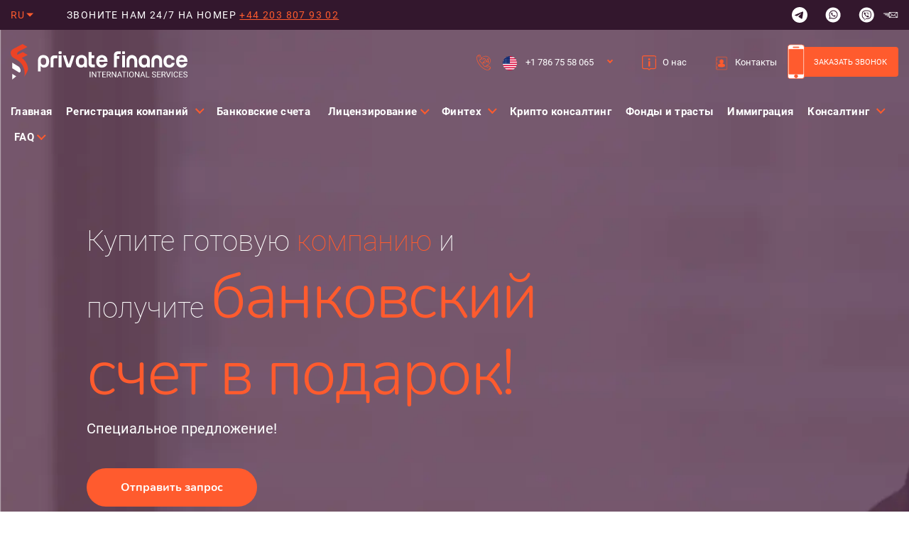

--- FILE ---
content_type: text/html; charset=UTF-8
request_url: https://prifinance.com/tag/chernogoriya/
body_size: 23080
content:
<!DOCTYPE html>
<html lang="ru-RU">
<head>
  <meta charset="UTF-8">
  <meta name="viewport" content="width=device-width, initial-scale=1, shrink-to-fit=no">
  <title>Архивы chernogoriya - Prifinance</title>

  <link rel="stylesheet" href="https://prifinance.com/wp-content/themes/prifinance/css/app.css">
  <link rel="stylesheet" href="https://prifinance.com/wp-content/themes/prifinance/css/tingle.min.css">
  <link rel="stylesheet" href="https://prifinance.com/wp-content/themes/prifinance/css/theme-style.css">
  <link rel="stylesheet" href="https://prifinance.com/wp-content/themes/prifinance/css/custom.css">
  <link rel="stylesheet" href="https://prifinance.com/wp-content/themes/prifinance/style.css">
  <link rel="icon" href="https://prifinance.com/wp-content/themes/prifinance/img/icons/favicon-32x32.png">
  <link rel="apple-touch-icon" sizes="180x180" href="https://prifinance.com/wp-content/themes/prifinance/img/icons/apple-touch-icon.png">
  <link rel="icon" type="image/png" sizes="32x32" href="https://prifinance.com/wp-content/themes/prifinance/img/icons/favicon-32x32.png">
  <link rel="icon" type="image/png" sizes="16x16" href="https://prifinance.com/wp-content/themes/prifinance/img/icons/favicon-16x16.png">
  <link rel="manifest" href="https://prifinance.com/wp-content/themes/prifinance/img/icons/site.webmanifest">
  <link rel="mask-icon" href="https://prifinance.com/wp-content/themes/prifinance/img/icons/safari-pinned-tab.svg" color="#5bbad5">
  <link rel="shortcut icon" href="https://prifinance.com/wp-content/themes/prifinance/img/icons/favicon.ico">
  <meta name="msapplication-TileColor" content="#603cba">
  <meta name="msapplication-config" content="https://prifinance.com/wp-content/themes/prifinance/img/icons/browserconfig.xml">
  <meta name="theme-color" content="#ffffff">
	<script
      src="https://challenges.cloudflare.com/turnstile/v0/api.js?render=explicit"
      defer
    ></script>
    <script>
      // function validURL(str) {
      //     var pattern = new RegExp('^(https?:\\/\\/)?' + // protocol
      //         '((([a-z\\d]([a-z\\d-]*[a-z\\d])*)\\.)+[a-z]{2,}|' + // domain name
      //         '((\\d{1,3}\\.){3}\\d{1,3}))' + // OR ip (v4) address
      //         '(\\:\\d+)?(\\/[-a-z\\d%_.~+]*)*' + // port and path
      //         '(\\?[;&a-z\\d%_.~+=-]*)?' + // query string
      //         '(\\#[-a-z\\d_]*)?$', 'i'); // fragment locator
      //     return !!pattern.test(str);
      // }

      // let redirectUrl = "";
      // let currentUrl = window.location.origin + window.location.pathname;
      // let switch_lang = "";
      // let active_languages = {"ru":{"code":"ru","id":"45","native_name":"\u0420\u0443\u0441\u0441\u043a\u0438\u0439","major":"1","active":"1","default_locale":"ru_RU","encode_url":"0","tag":"ru","missing":0,"translated_name":"\u0420\u0443\u0441\u0441\u043a\u0438\u0439","url":"https:\/\/prifinance.com\/tag\/chernogoriya\/","country_flag_url":"https:\/\/prifinance.com\/wp-content\/plugins\/sitepress-multilingual-cms\/res\/flags\/ru.png","language_code":"ru"}};
      // let isGoogleBot = false;

      // let storageLanguage = localStorage.getItem('selected_language');

      // if (switch_lang) {
      //   let selectedLanguage = active_languages[switch_lang];

      //   if (!!selectedLanguage){
      //     localStorage.setItem('selected_language', switch_lang);

      //     if (selectedLanguage?.active != "1") {
      //       redirectUrl = active_languages[switch_lang]['url'];
      //     } else {
      //       redirectUrl = '';
      //     }
      //   } else {
      //     redirectUrl = active_languages['en']['url'];
      //   }
      // }


      // if (validURL(redirectUrl) && currentUrl != redirectUrl && (!storageLanguage) && !isGoogleBot) {
      //   window.location = redirectUrl;
      // }

  </script>

  <meta name='robots' content='noindex, nofollow' />
	<style>img:is([sizes="auto" i], [sizes^="auto," i]) { contain-intrinsic-size: 3000px 1500px }</style>
	<link rel="alternate" hreflang="ru" href="https://prifinance.com/tag/chernogoriya/" />

	<!-- This site is optimized with the Yoast SEO plugin v24.8.1 - https://yoast.com/wordpress/plugins/seo/ -->
	<meta property="og:locale" content="ru_RU" />
	<meta property="og:type" content="article" />
	<meta property="og:title" content="Архивы chernogoriya - Prifinance" />
	<meta property="og:url" content="https://prifinance.com/tag/chernogoriya/" />
	<meta property="og:site_name" content="Prifinance" />
	<meta name="twitter:card" content="summary_large_image" />
	<script type="application/ld+json" class="yoast-schema-graph">{"@context":"https://schema.org","@graph":[{"@type":"CollectionPage","@id":"https://prifinance.com/tag/chernogoriya/","url":"https://prifinance.com/tag/chernogoriya/","name":"Архивы chernogoriya - Prifinance","isPartOf":{"@id":"https://prifinance.com/ru/#website"},"breadcrumb":{"@id":"https://prifinance.com/tag/chernogoriya/#breadcrumb"},"inLanguage":"ru-RU"},{"@type":"BreadcrumbList","@id":"https://prifinance.com/tag/chernogoriya/#breadcrumb","itemListElement":[{"@type":"ListItem","position":1,"name":"Главная страница","item":"https://prifinance.com/"},{"@type":"ListItem","position":2,"name":"chernogoriya"}]},{"@type":"WebSite","@id":"https://prifinance.com/ru/#website","url":"https://prifinance.com/ru/","name":"Prifinance","description":"Prifinance","potentialAction":[{"@type":"SearchAction","target":{"@type":"EntryPoint","urlTemplate":"https://prifinance.com/ru/?s={search_term_string}"},"query-input":{"@type":"PropertyValueSpecification","valueRequired":true,"valueName":"search_term_string"}}],"inLanguage":"ru-RU"}]}</script>
	<!-- / Yoast SEO plugin. -->


<link rel="alternate" type="application/rss+xml" title="Prifinance &raquo; Лента метки chernogoriya" href="https://prifinance.com/tag/chernogoriya/feed/" />
<script type="text/javascript">
/* <![CDATA[ */
window._wpemojiSettings = {"baseUrl":"https:\/\/s.w.org\/images\/core\/emoji\/15.0.3\/72x72\/","ext":".png","svgUrl":"https:\/\/s.w.org\/images\/core\/emoji\/15.0.3\/svg\/","svgExt":".svg","source":{"concatemoji":"https:\/\/prifinance.com\/wp-includes\/js\/wp-emoji-release.min.js?ver=6.7.2"}};
/*! This file is auto-generated */
!function(i,n){var o,s,e;function c(e){try{var t={supportTests:e,timestamp:(new Date).valueOf()};sessionStorage.setItem(o,JSON.stringify(t))}catch(e){}}function p(e,t,n){e.clearRect(0,0,e.canvas.width,e.canvas.height),e.fillText(t,0,0);var t=new Uint32Array(e.getImageData(0,0,e.canvas.width,e.canvas.height).data),r=(e.clearRect(0,0,e.canvas.width,e.canvas.height),e.fillText(n,0,0),new Uint32Array(e.getImageData(0,0,e.canvas.width,e.canvas.height).data));return t.every(function(e,t){return e===r[t]})}function u(e,t,n){switch(t){case"flag":return n(e,"\ud83c\udff3\ufe0f\u200d\u26a7\ufe0f","\ud83c\udff3\ufe0f\u200b\u26a7\ufe0f")?!1:!n(e,"\ud83c\uddfa\ud83c\uddf3","\ud83c\uddfa\u200b\ud83c\uddf3")&&!n(e,"\ud83c\udff4\udb40\udc67\udb40\udc62\udb40\udc65\udb40\udc6e\udb40\udc67\udb40\udc7f","\ud83c\udff4\u200b\udb40\udc67\u200b\udb40\udc62\u200b\udb40\udc65\u200b\udb40\udc6e\u200b\udb40\udc67\u200b\udb40\udc7f");case"emoji":return!n(e,"\ud83d\udc26\u200d\u2b1b","\ud83d\udc26\u200b\u2b1b")}return!1}function f(e,t,n){var r="undefined"!=typeof WorkerGlobalScope&&self instanceof WorkerGlobalScope?new OffscreenCanvas(300,150):i.createElement("canvas"),a=r.getContext("2d",{willReadFrequently:!0}),o=(a.textBaseline="top",a.font="600 32px Arial",{});return e.forEach(function(e){o[e]=t(a,e,n)}),o}function t(e){var t=i.createElement("script");t.src=e,t.defer=!0,i.head.appendChild(t)}"undefined"!=typeof Promise&&(o="wpEmojiSettingsSupports",s=["flag","emoji"],n.supports={everything:!0,everythingExceptFlag:!0},e=new Promise(function(e){i.addEventListener("DOMContentLoaded",e,{once:!0})}),new Promise(function(t){var n=function(){try{var e=JSON.parse(sessionStorage.getItem(o));if("object"==typeof e&&"number"==typeof e.timestamp&&(new Date).valueOf()<e.timestamp+604800&&"object"==typeof e.supportTests)return e.supportTests}catch(e){}return null}();if(!n){if("undefined"!=typeof Worker&&"undefined"!=typeof OffscreenCanvas&&"undefined"!=typeof URL&&URL.createObjectURL&&"undefined"!=typeof Blob)try{var e="postMessage("+f.toString()+"("+[JSON.stringify(s),u.toString(),p.toString()].join(",")+"));",r=new Blob([e],{type:"text/javascript"}),a=new Worker(URL.createObjectURL(r),{name:"wpTestEmojiSupports"});return void(a.onmessage=function(e){c(n=e.data),a.terminate(),t(n)})}catch(e){}c(n=f(s,u,p))}t(n)}).then(function(e){for(var t in e)n.supports[t]=e[t],n.supports.everything=n.supports.everything&&n.supports[t],"flag"!==t&&(n.supports.everythingExceptFlag=n.supports.everythingExceptFlag&&n.supports[t]);n.supports.everythingExceptFlag=n.supports.everythingExceptFlag&&!n.supports.flag,n.DOMReady=!1,n.readyCallback=function(){n.DOMReady=!0}}).then(function(){return e}).then(function(){var e;n.supports.everything||(n.readyCallback(),(e=n.source||{}).concatemoji?t(e.concatemoji):e.wpemoji&&e.twemoji&&(t(e.twemoji),t(e.wpemoji)))}))}((window,document),window._wpemojiSettings);
/* ]]> */
</script>
<style id='wp-emoji-styles-inline-css' type='text/css'>

	img.wp-smiley, img.emoji {
		display: inline !important;
		border: none !important;
		box-shadow: none !important;
		height: 1em !important;
		width: 1em !important;
		margin: 0 0.07em !important;
		vertical-align: -0.1em !important;
		background: none !important;
		padding: 0 !important;
	}
</style>
<style id='classic-theme-styles-inline-css' type='text/css'>
/*! This file is auto-generated */
.wp-block-button__link{color:#fff;background-color:#32373c;border-radius:9999px;box-shadow:none;text-decoration:none;padding:calc(.667em + 2px) calc(1.333em + 2px);font-size:1.125em}.wp-block-file__button{background:#32373c;color:#fff;text-decoration:none}
</style>
<style id='global-styles-inline-css' type='text/css'>
:root{--wp--preset--aspect-ratio--square: 1;--wp--preset--aspect-ratio--4-3: 4/3;--wp--preset--aspect-ratio--3-4: 3/4;--wp--preset--aspect-ratio--3-2: 3/2;--wp--preset--aspect-ratio--2-3: 2/3;--wp--preset--aspect-ratio--16-9: 16/9;--wp--preset--aspect-ratio--9-16: 9/16;--wp--preset--color--black: #000000;--wp--preset--color--cyan-bluish-gray: #abb8c3;--wp--preset--color--white: #ffffff;--wp--preset--color--pale-pink: #f78da7;--wp--preset--color--vivid-red: #cf2e2e;--wp--preset--color--luminous-vivid-orange: #ff6900;--wp--preset--color--luminous-vivid-amber: #fcb900;--wp--preset--color--light-green-cyan: #7bdcb5;--wp--preset--color--vivid-green-cyan: #00d084;--wp--preset--color--pale-cyan-blue: #8ed1fc;--wp--preset--color--vivid-cyan-blue: #0693e3;--wp--preset--color--vivid-purple: #9b51e0;--wp--preset--gradient--vivid-cyan-blue-to-vivid-purple: linear-gradient(135deg,rgba(6,147,227,1) 0%,rgb(155,81,224) 100%);--wp--preset--gradient--light-green-cyan-to-vivid-green-cyan: linear-gradient(135deg,rgb(122,220,180) 0%,rgb(0,208,130) 100%);--wp--preset--gradient--luminous-vivid-amber-to-luminous-vivid-orange: linear-gradient(135deg,rgba(252,185,0,1) 0%,rgba(255,105,0,1) 100%);--wp--preset--gradient--luminous-vivid-orange-to-vivid-red: linear-gradient(135deg,rgba(255,105,0,1) 0%,rgb(207,46,46) 100%);--wp--preset--gradient--very-light-gray-to-cyan-bluish-gray: linear-gradient(135deg,rgb(238,238,238) 0%,rgb(169,184,195) 100%);--wp--preset--gradient--cool-to-warm-spectrum: linear-gradient(135deg,rgb(74,234,220) 0%,rgb(151,120,209) 20%,rgb(207,42,186) 40%,rgb(238,44,130) 60%,rgb(251,105,98) 80%,rgb(254,248,76) 100%);--wp--preset--gradient--blush-light-purple: linear-gradient(135deg,rgb(255,206,236) 0%,rgb(152,150,240) 100%);--wp--preset--gradient--blush-bordeaux: linear-gradient(135deg,rgb(254,205,165) 0%,rgb(254,45,45) 50%,rgb(107,0,62) 100%);--wp--preset--gradient--luminous-dusk: linear-gradient(135deg,rgb(255,203,112) 0%,rgb(199,81,192) 50%,rgb(65,88,208) 100%);--wp--preset--gradient--pale-ocean: linear-gradient(135deg,rgb(255,245,203) 0%,rgb(182,227,212) 50%,rgb(51,167,181) 100%);--wp--preset--gradient--electric-grass: linear-gradient(135deg,rgb(202,248,128) 0%,rgb(113,206,126) 100%);--wp--preset--gradient--midnight: linear-gradient(135deg,rgb(2,3,129) 0%,rgb(40,116,252) 100%);--wp--preset--font-size--small: 13px;--wp--preset--font-size--medium: 20px;--wp--preset--font-size--large: 36px;--wp--preset--font-size--x-large: 42px;--wp--preset--spacing--20: 0.44rem;--wp--preset--spacing--30: 0.67rem;--wp--preset--spacing--40: 1rem;--wp--preset--spacing--50: 1.5rem;--wp--preset--spacing--60: 2.25rem;--wp--preset--spacing--70: 3.38rem;--wp--preset--spacing--80: 5.06rem;--wp--preset--shadow--natural: 6px 6px 9px rgba(0, 0, 0, 0.2);--wp--preset--shadow--deep: 12px 12px 50px rgba(0, 0, 0, 0.4);--wp--preset--shadow--sharp: 6px 6px 0px rgba(0, 0, 0, 0.2);--wp--preset--shadow--outlined: 6px 6px 0px -3px rgba(255, 255, 255, 1), 6px 6px rgba(0, 0, 0, 1);--wp--preset--shadow--crisp: 6px 6px 0px rgba(0, 0, 0, 1);}:where(.is-layout-flex){gap: 0.5em;}:where(.is-layout-grid){gap: 0.5em;}body .is-layout-flex{display: flex;}.is-layout-flex{flex-wrap: wrap;align-items: center;}.is-layout-flex > :is(*, div){margin: 0;}body .is-layout-grid{display: grid;}.is-layout-grid > :is(*, div){margin: 0;}:where(.wp-block-columns.is-layout-flex){gap: 2em;}:where(.wp-block-columns.is-layout-grid){gap: 2em;}:where(.wp-block-post-template.is-layout-flex){gap: 1.25em;}:where(.wp-block-post-template.is-layout-grid){gap: 1.25em;}.has-black-color{color: var(--wp--preset--color--black) !important;}.has-cyan-bluish-gray-color{color: var(--wp--preset--color--cyan-bluish-gray) !important;}.has-white-color{color: var(--wp--preset--color--white) !important;}.has-pale-pink-color{color: var(--wp--preset--color--pale-pink) !important;}.has-vivid-red-color{color: var(--wp--preset--color--vivid-red) !important;}.has-luminous-vivid-orange-color{color: var(--wp--preset--color--luminous-vivid-orange) !important;}.has-luminous-vivid-amber-color{color: var(--wp--preset--color--luminous-vivid-amber) !important;}.has-light-green-cyan-color{color: var(--wp--preset--color--light-green-cyan) !important;}.has-vivid-green-cyan-color{color: var(--wp--preset--color--vivid-green-cyan) !important;}.has-pale-cyan-blue-color{color: var(--wp--preset--color--pale-cyan-blue) !important;}.has-vivid-cyan-blue-color{color: var(--wp--preset--color--vivid-cyan-blue) !important;}.has-vivid-purple-color{color: var(--wp--preset--color--vivid-purple) !important;}.has-black-background-color{background-color: var(--wp--preset--color--black) !important;}.has-cyan-bluish-gray-background-color{background-color: var(--wp--preset--color--cyan-bluish-gray) !important;}.has-white-background-color{background-color: var(--wp--preset--color--white) !important;}.has-pale-pink-background-color{background-color: var(--wp--preset--color--pale-pink) !important;}.has-vivid-red-background-color{background-color: var(--wp--preset--color--vivid-red) !important;}.has-luminous-vivid-orange-background-color{background-color: var(--wp--preset--color--luminous-vivid-orange) !important;}.has-luminous-vivid-amber-background-color{background-color: var(--wp--preset--color--luminous-vivid-amber) !important;}.has-light-green-cyan-background-color{background-color: var(--wp--preset--color--light-green-cyan) !important;}.has-vivid-green-cyan-background-color{background-color: var(--wp--preset--color--vivid-green-cyan) !important;}.has-pale-cyan-blue-background-color{background-color: var(--wp--preset--color--pale-cyan-blue) !important;}.has-vivid-cyan-blue-background-color{background-color: var(--wp--preset--color--vivid-cyan-blue) !important;}.has-vivid-purple-background-color{background-color: var(--wp--preset--color--vivid-purple) !important;}.has-black-border-color{border-color: var(--wp--preset--color--black) !important;}.has-cyan-bluish-gray-border-color{border-color: var(--wp--preset--color--cyan-bluish-gray) !important;}.has-white-border-color{border-color: var(--wp--preset--color--white) !important;}.has-pale-pink-border-color{border-color: var(--wp--preset--color--pale-pink) !important;}.has-vivid-red-border-color{border-color: var(--wp--preset--color--vivid-red) !important;}.has-luminous-vivid-orange-border-color{border-color: var(--wp--preset--color--luminous-vivid-orange) !important;}.has-luminous-vivid-amber-border-color{border-color: var(--wp--preset--color--luminous-vivid-amber) !important;}.has-light-green-cyan-border-color{border-color: var(--wp--preset--color--light-green-cyan) !important;}.has-vivid-green-cyan-border-color{border-color: var(--wp--preset--color--vivid-green-cyan) !important;}.has-pale-cyan-blue-border-color{border-color: var(--wp--preset--color--pale-cyan-blue) !important;}.has-vivid-cyan-blue-border-color{border-color: var(--wp--preset--color--vivid-cyan-blue) !important;}.has-vivid-purple-border-color{border-color: var(--wp--preset--color--vivid-purple) !important;}.has-vivid-cyan-blue-to-vivid-purple-gradient-background{background: var(--wp--preset--gradient--vivid-cyan-blue-to-vivid-purple) !important;}.has-light-green-cyan-to-vivid-green-cyan-gradient-background{background: var(--wp--preset--gradient--light-green-cyan-to-vivid-green-cyan) !important;}.has-luminous-vivid-amber-to-luminous-vivid-orange-gradient-background{background: var(--wp--preset--gradient--luminous-vivid-amber-to-luminous-vivid-orange) !important;}.has-luminous-vivid-orange-to-vivid-red-gradient-background{background: var(--wp--preset--gradient--luminous-vivid-orange-to-vivid-red) !important;}.has-very-light-gray-to-cyan-bluish-gray-gradient-background{background: var(--wp--preset--gradient--very-light-gray-to-cyan-bluish-gray) !important;}.has-cool-to-warm-spectrum-gradient-background{background: var(--wp--preset--gradient--cool-to-warm-spectrum) !important;}.has-blush-light-purple-gradient-background{background: var(--wp--preset--gradient--blush-light-purple) !important;}.has-blush-bordeaux-gradient-background{background: var(--wp--preset--gradient--blush-bordeaux) !important;}.has-luminous-dusk-gradient-background{background: var(--wp--preset--gradient--luminous-dusk) !important;}.has-pale-ocean-gradient-background{background: var(--wp--preset--gradient--pale-ocean) !important;}.has-electric-grass-gradient-background{background: var(--wp--preset--gradient--electric-grass) !important;}.has-midnight-gradient-background{background: var(--wp--preset--gradient--midnight) !important;}.has-small-font-size{font-size: var(--wp--preset--font-size--small) !important;}.has-medium-font-size{font-size: var(--wp--preset--font-size--medium) !important;}.has-large-font-size{font-size: var(--wp--preset--font-size--large) !important;}.has-x-large-font-size{font-size: var(--wp--preset--font-size--x-large) !important;}
:where(.wp-block-post-template.is-layout-flex){gap: 1.25em;}:where(.wp-block-post-template.is-layout-grid){gap: 1.25em;}
:where(.wp-block-columns.is-layout-flex){gap: 2em;}:where(.wp-block-columns.is-layout-grid){gap: 2em;}
:root :where(.wp-block-pullquote){font-size: 1.5em;line-height: 1.6;}
</style>
<link rel='stylesheet' id='menu-image-css' href='https://prifinance.com/wp-content/plugins/menu-image/includes/css/menu-image.css?ver=3.12' type='text/css' media='all' />
<link rel='stylesheet' id='dashicons-css' href='https://prifinance.com/wp-includes/css/dashicons.min.css?ver=6.7.2' type='text/css' media='all' />
<link rel='stylesheet' id='wpml-legacy-dropdown-0-css' href='https://prifinance.com/wp-content/plugins/sitepress-multilingual-cms/templates/language-switchers/legacy-dropdown/style.min.css?ver=1' type='text/css' media='all' />
<link rel='stylesheet' id='grw-public-main-css-css' href='https://prifinance.com/wp-content/plugins/widget-google-reviews/assets/css/public-main.css?ver=5.7.1' type='text/css' media='all' />
<script type="text/javascript" src="https://prifinance.com/wp-content/plugins/sitepress-multilingual-cms/templates/language-switchers/legacy-dropdown/script.min.js?ver=1" id="wpml-legacy-dropdown-0-js"></script>
<script type="text/javascript" defer="defer" src="https://prifinance.com/wp-content/plugins/widget-google-reviews/assets/js/public-main.js?ver=5.7.1" id="grw-public-main-js-js"></script>
<script type="text/javascript" src="https://prifinance.com/wp-includes/js/jquery/jquery.min.js?ver=3.7.1" id="jquery-core-js"></script>
<script type="text/javascript" src="https://prifinance.com/wp-includes/js/jquery/jquery-migrate.min.js?ver=3.4.1" id="jquery-migrate-js"></script>
<link rel="https://api.w.org/" href="https://prifinance.com/wp-json/" /><link rel="alternate" title="JSON" type="application/json" href="https://prifinance.com/wp-json/wp/v2/tags/164" /><meta name="generator" content="WordPress 6.7.2" />
<meta name="generator" content="WPML ver:4.7.3 stt:1,45,2;" />
<script id='nitro-telemetry-meta' nitro-exclude>window.NPTelemetryMetadata={missReason: (!window.NITROPACK_STATE ? 'cache not found' : 'hit'),pageType: 'post_tag',isEligibleForOptimization: true,}</script><script id='nitro-generic' nitro-exclude>(()=>{window.NitroPack=window.NitroPack||{coreVersion:"na",isCounted:!1};let e=document.createElement("script");if(e.src="https://nitroscripts.com/DbcHlbObwWFZtjdPWTTttVBnCYxHruZA",e.async=!0,e.id="nitro-script",document.head.appendChild(e),!window.NitroPack.isCounted){window.NitroPack.isCounted=!0;let t=()=>{navigator.sendBeacon("https://to.getnitropack.com/p",JSON.stringify({siteId:"DbcHlbObwWFZtjdPWTTttVBnCYxHruZA",url:window.location.href,isOptimized:!!window.IS_NITROPACK,coreVersion:"na",missReason:window.NPTelemetryMetadata?.missReason||"",pageType:window.NPTelemetryMetadata?.pageType||"",isEligibleForOptimization:!!window.NPTelemetryMetadata?.isEligibleForOptimization}))};(()=>{let e=()=>new Promise(e=>{"complete"===document.readyState?e():window.addEventListener("load",e)}),i=()=>new Promise(e=>{document.prerendering?document.addEventListener("prerenderingchange",e,{once:!0}):e()}),a=async()=>{await i(),await e(),t()};a()})(),window.addEventListener("pageshow",e=>{if(e.persisted){let i=document.prerendering||self.performance?.getEntriesByType?.("navigation")[0]?.activationStart>0;"visible"!==document.visibilityState||i||t()}})}})();</script>		<style type="text/css" id="wp-custom-css">
			span.submit {
  float: none;
  margin: 78px 0 0 0;
  padding: 20px 83px;
}
#ico span.submit img {
  width: 19px;
  margin-left: 5px;
  margin-top: -3px;
}
span.submit {
	cursor:pointer;
  display: block;
  background: #ff5b2e;
  border: none;
  border-radius: 40px;
  color: #fff;
  font-size: 0.98rem;
  width: max-content;
  text-decoration: none;
  
  margin-right: 18%;
  margin-top: 32px;
  margin-bottom: 78px;
}

.btn-get-offer-small
{
	display: block;
background: #ff5b2e !important;
text-align: center;
color: #fff !important;
font-size: 1rem !important;
padding: 19px 0 !important;
margin-top: 37px;
border-radius: 55px !important;
width: 260px;
text-decoration: none !important;
transition: all .5s;
position: relative;
	cursor:pointer;
}
.btn-get-offer-small img {
  width: 15px;
  margin-left: 4px;
}

li.flaguae, li.flaguuae {
  background: url(https://prifinance.com/wp-content/uploads/2023/05/uae.jpg) no-repeat;
    background-size: auto;
}
li.flagusa {
  background: url(https://prifinance.com/wp-content/uploads/2023/05/usa.png) no-repeat;
    background-size: auto;
}
li.flagcz, li.flagucz {
  background: url(https://prifinance.com/wp-content/uploads/2023/05/cz.png) no-repeat;
    background-size: auto;
}
li.flagca, li.flaguca {
  background: url(https://prifinance.com/wp-content/uploads/2023/05/ca.png) no-repeat;
    background-size: auto;
}
li.flagltu {
  background: url(https://prifinance.com/wp-content/uploads/2023/05/ltu.png) no-repeat;
    background-size: auto;
}
li.flagde {
  background: url(https://prifinance.com/wp-content/uploads/2023/05/de.png) no-repeat;
    background-size: auto;
}
li.flagpt {
  background: url(https://prifinance.com/wp-content/uploads/2023/05/pt.png) no-repeat;
    background-size: auto;
}
li.flagtur {
  background: url(https://prifinance.com/wp-content/uploads/2023/05/tur.png) no-repeat;
    background-size: auto;
}
li.flagsg {
  background: url(https://prifinance.com/wp-content/uploads/2023/05/sg.png) no-repeat;
    background-size: auto;
}
li.flagth {
  background: url(https://prifinance.com/wp-content/uploads/2023/05/th.png) no-repeat;
    background-size: auto;
}
li.flagcn {
  background: url(https://prifinance.com/wp-content/uploads/2023/05/cn.png) no-repeat;
    background-size: auto;
}
li.flaghu {
  background: url(https://prifinance.com/wp-content/uploads/2023/05/hu.png) no-repeat;
    background-size: auto;
}
li.flagkz {
  background: url(https://prifinance.com/wp-content/uploads/2023/05/kz.png) no-repeat;
    background-size: auto;
}
li.flagkg {
  background: url(https://prifinance.com/wp-content/uploads/2023/05/kg.png) no-repeat;
    background-size: auto;
}

.hero {
    background-image: url('/wp-content/themes/prifinance/img/hero-bg.webp');
    background-position: left bottom;
    background-size: cover;
    color: #fff;
    padding-bottom: calc(2.5rem + 15vw);
}

.the_title
{
	font-size: 3.75rem !important;  
	font-size: calc(1.5rem + 3vw);  
	letter-spacing: -0.03em;  
	font-weight: 300!important;  
	font-family: Nunito;
}
.b_h2
{
margin: 0;
color: #fff;
font-size: 1.5rem;
font-weight: 400;
font-family: Roboto;
display:block
}

.b_h3
{
position: relative;
margin-top: -10px;
margin-bottom: 35px;
font-size: 3.75rem;
letter-spacing: -0.03em;
font-weight: 300;
font-family: Nunito;
display:block
}

.z_h2
{
font-size: 1.5rem;
color: #92d3d7;
margin-bottom: 0.5rem;
font-weight: 400;
font-family: Roboto;
margin-top: 0;
display:block;
line-height: 1.2;
}

.z_h3
{
margin-top: 0;
display:block;
line-height: 1.2;
font-size: 2.5rem;
letter-spacing: -0.03em;
font-weight: 300;
font-family: Nunito;
}

.z25
{
font-size: 2.5rem!important;
}

.ztitle
{
font-size: 40px!important;
padding-left: 3rem;
margin: 0;
letter-spacing: -0.03em;
font-weight: 300;
font-family: Nunito;
}
.mainH
{
font-family: Nunito;
font-weight: lighter!important;
font-size: 3.75rem;
}
.btop
{
	margin-bottom: 85px;
margin-top: 100px;
	
}

.nav-last .menu-item-has-children p.link-child-menu,
.nav-last .menu-item-has-children span.link-child-menu{
  margin-left: 5px;
	
}

header .nav-last span {
  font-size: 0.9375rem;
  line-height: 1.625rem;
  letter-spacing: 0.02em;
	font-weight: 700;
	cursor:pointer
}

header .nav-last p.has-arrow,
header .nav-last span.has-arrow {
  padding-right: 15px;
	display:inline;
}

.nav-last .menu-item-has-children p.link-child-menu:not(.link-child-menu--not-modify)::after,
.nav-last .menu-item-has-children span.link-child-menu:not(.link-child-menu--not-modify)::after
{
	cursor:pointer;
  width: 0.5375rem;
  height: 0.5375rem;
}

header .nav-last p.has-arrow::after,
header .nav-last span.has-arrow::after{
  right: 0;
  margin-top: -2px;
  border-color: #ff5b2e;
  border-width: 2px 0 0 2px;
  -webkit-transform: rotate(-135deg) translateY(-50%);
  -ms-transform: rotate(-135deg) translateY(-50%);
  transform: rotate(-135deg) translateY(-50%);
}
.burger-menu li:not(:last-child) span.link-child-menu {
  border-bottom: 1px solid #54304d;
}

.burger-menu li p,.burger-menu li span  {
	cursor:pointer;
  display: block;
  font-size: 0.875rem;
  color: #fff;
  text-transform: uppercase;
  text-decoration: none;
  padding: 0.9375rem;
}


.lang-menu .metismenu > li span {
  font-size: 0.875rem;
  line-height: 1.625rem;
  letter-spacing: 0.1em;
  color: #ff5b2e;
	font-family: Roboto;
	cursor:pointer
}

.lang-menu .metismenu > li > span.has-arrow::after {
  width: 0;
  height: 0;
  border-bottom: 0;
  border-left: 5px solid transparent;
  border-right: 5px solid transparent;
  border-top: 5px solid #ff5b2e;
    border-top-color: rgb(255, 91, 46);
  top: 50%;
  right: 3px;
  -webkit-transform: translateY(-50%);
  -ms-transform: translateY(-50%);
  transform: translateY(-50%);
  border-top-color: #ff5b2e;
}

.lang-menu .metismenu span {
  position: relative;
  display: block;
  padding: 8px 15px;
  color: #fff;
  outline-width: 0;
  -webkit-transition: all 0.3s ease-out;
  -o-transition: all 0.3s ease-out;
  transition: all 0.3s ease-out;
}


.lang-menu .metismenu span:active, .lang-menu .metismenu span:focus, .lang-menu .metismenu span:hover {
  color: #f8f9fa;
  text-decoration: none;
  background: #ff4715;
}
div.btn-get-offer {
  background: #ff5b2e;
  color: #fff;
  font-weight: 400;
  padding: 6px 17px;
  border-radius: 11px;
  font-size: 0.75rem;
  text-decoration: none;
  cursor: pointer;
  white-space: nowrap;
	max-width: 191px;
	margin: 0 auto;
}

div.btn-get-offer:hover {
  background: rgba(255, 91, 46, 0.81);
}

ul.activitytext li {
  vertical-align: top;
}


@media screen and (max-width: 1279px){
.burger-menu li p.link-child-menu:not(.link-child-menu--not-modify, .text-decoration-none) {
  margin-left: 5px;
  position: absolute;
  top: 10px;
  right: 0;
  border-bottom: none;
}
	
	
	
}

  @media (max-width: 350px)
  {
		.mainH
{
		font-size: calc(1.5rem + 3vw);
		}
	.z_h2, .z_h3, .b_h2, .b_h3, .ztitle
  {
  font-size: 1.3rem;
  }
  }
/* -------cookie------- */
div#CybotCookiebotDialog {
    background-color: #FFF9F9;
}
#CybotCookiebotDialog *, #CybotCookiebotDialogBodyUnderlay * {
    font-size: 12px!important;
}
@media (max-width: 480px){
		#CybotCookiebotDialog {
 
    top: 73%!important;
   
}
	div#CybotCookiebotDialogHeader {
    display: none;
}
}
#CybotCookiebotDialogFooter #CybotCookiebotDialogBodyButtonAccept, #CybotCookiebotDialogFooter #CybotCookiebotDialogBodyLevelButtonAccept, #CybotCookiebotDialogFooter #CybotCookiebotDialogBodyLevelButtonLevelOptinAllowAll {
    background-color: #33172d!important;
    border-color: #33172d!important;
    color: #ffffff;
}
#CybotCookiebotDialogFooter .CybotCookiebotDialogBodyButton {
    border: 2px solid #33172d!important;
 
}
#CybotCookiebotDialogNav .CybotCookiebotDialogNavItemLink.CybotCookiebotDialogActive {
    border-color: transparent;
    border-bottom: 1px solid #33172d!important;
    color: #33172d!important;
}
#CybotCookiebotDialogNav .CybotCookiebotDialogNavItemLink:hover {
    color: #33172d!important;
}
@media screen and (min-width: 1280px) {
    #CybotCookiebotDialog[data-template=bottom] {
        top: 100%!important;
        transform: translate(0%, -100%)!important;
        left: 0!important;
    }
	#CybotCookiebotDialog.CybotEdge {
        box-shadow: 0 30px 70px rgba(0, 0, 0, .3);
        height: auto;
        max-height: 70vh;
        max-width: 39vw !important;
        min-width: 44vw !important;
        padding: 24px;
        transition-property: transform, opacity, top;
        width: 100vw;
    }
@media screen and (min-width: 1280px) {
    #CybotCookiebotDialog.CybotEdge #CybotCookiebotDialogFooter .CybotCookiebotDialogBodyButton {
        width: 178px!important;
    }
	
	    #CybotCookiebotDialog.CybotEdge {
        max-height: 50vh!important;

    }

	    #CybotCookiebotDialog.CybotEdge #CybotCookiebotDialogPoweredbyCybot, #CybotCookiebotDialog.CybotEdge #CybotCookiebotDialogPoweredbyLink {
        justify-content: left!important;
    }
	    #CybotCookiebotDialog.CybotEdge #CybotCookiebotDialogFooter .CybotCookiebotDialogBodyButton {
        border-radius: 10px;
    }
}
	div#CybotCookiebotDialog {
    height: 225px !important;
		border-radius:15px;
}
	div#CybotCookiebotDialogHeader {
    display: none;
}
		</style>
		
  <script>
 	var getLangCode = 'ru';
  </script>

  <!-- INTEGRATION -->
  <script>
        window.addEventListener('load', function() {
            setTimeout(function() {
                var script = document.createElement('script');
                script.src = '//code-eu1.jivosite.com/widget/fi33cJC0SO';
                script.async = true;
                document.body.appendChild(script);
            }, 100);
        });
    </script>

  <!-- BEGIN JIVOSITE INTEGRATION WITH ROISTAT -->
<!--   <script type='text/javascript'>
      var getCookie = window.getCookie = function (name) {
          var matches = document.cookie.match(new RegExp("(?:^|; )" + name.replace(/([\.$?*|{}\(\)\[\]\\\/\+^])/g, '\\$1') + "=([^;]*)"));
          return matches ? decodeURIComponent(matches[1]) : undefined;
      };

      function jivo_onLoadCallback() {
          jivo_api.setUserToken(getCookie('roistat_visit'));
      }
  </script> -->
  <!-- END JIVOSITE INTEGRATION WITH ROISTAT -->

  <!-- Google Tag Manager -->
  <script>(function (w, d, s, l, i) {
          w[l] = w[l] || [];
          w[l].push({
              'gtm.start':
                  new Date().getTime(), event: 'gtm.js'
          });
          var f = d.getElementsByTagName(s)[0],
              j = d.createElement(s), dl = l != 'dataLayer' ? '&l=' + l : '';
          j.async = true;
          j.src =
              'https://www.googletagmanager.com/gtm.js?id=' + i + dl;
          f.parentNode.insertBefore(j, f);
      })(window, document, 'script', 'dataLayer', 'GTM-KRHQQPJ');</script>
  <!-- End Google Tag Manager -->


  <style>
	  #error404 .hero{
  background-image: url(../img/about-hero-bg.png)!important;
}
	  </style>
<script id="Cookiebot" src="https://consent.cookiebot.com/uc.js" data-cbid="20308ee1-c78f-480f-a7fc-c3e8bc880e4d"  type="text/javascript"></script>
</head>
<body class="archive tag tag-chernogoriya tag-164">
<!-- Google Tag Manager (noscript) -->
<noscript>
  <iframe src="https://www.googletagmanager.com/ns.html?id=GTM-KRHQQPJ"
          height="0" width="0" style="display:none;visibility:hidden"></iframe>
</noscript>
<!-- End Google Tag Manager (noscript) -->


<div class="hero" fetchpriority="high">
  
  

<nav class="top-nav">
  <div class="container-xxl">
    <div class="row justify-content-center">
      <div class="col-xxl-10">
        <div class="row align-items-center g-0">
          <div class="col-auto">
            <div class="lang-menu">
              <ul class="metismenu list-unstyled" id="menuLanguage">
                <li>
                  <a class="has-arrow text-decoration-none" href="/" aria-expanded="false">ru</a>
                  <ul class="mm-collapse list-unstyled">
                                      </ul>
                </li>
              </ul>
            </div>
          </div>
          <div class="col-auto d-none d-xl-block">
            <div class="call-us text-uppercase">
              ЗВОНИТЕ НАМ 24/7 НА НОМЕР <br> <a target="_blank" href="tel:+442038079302">+44 203 807 93 02</a>            </div>
          </div>
          <div class="col-auto ms-auto">
            <ul class="social list-unstyled list-inline mb-0" style="display:flex; align-items:center;">

                                <li class="list-inline-item">
					  					<a style="display:block" href="https://t.me/Prifinancecom" aria-label="Telegram">
						<img src="https://prifinance.com/wp-content/uploads/2025/06/Telegram.svg" height="22" width="22" alt="Telegram">
					</a>
				</li>
                                <li class="list-inline-item">
					  					<a style="display:block" href="https://api.whatsapp.com/send/?phone=%2B971585680366" aria-label="Whatsapp">
						<img src="https://prifinance.com/wp-content/uploads/2025/06/Whatsapp.svg" height="22" width="22" alt="Whatsapp">
					</a>
				</li>
                                <li class="list-inline-item">
					  					<a style="display:block" href="viber://chat?number=%2B971585680366" aria-label="Viber">
						<img src="https://prifinance.com/wp-content/uploads/2025/06/Viber.svg" height="22" width="22" alt="Viber">
					</a>
				</li>
                                <li class="list-inline-item">
					  					<a style="display:block" href="/cdn-cgi/l/email-protection#41282f272e0131332827282f202f22246f222e2c" aria-label="email Прифинанс - консалтинговые и юридические услуги">
						<img src="https://prifinance.com/wp-content/uploads/2021/03/email.svg" height="22" width="22" alt="email Прифинанс - консалтинговые и юридические услуги">
					</a>
				</li>
              
            </ul>
          </div>
        </div>
      </div>
    </div>
  </div>
</nav>


  <div class="container-xxl">
    <div class="row justify-content-center">
      <div class="col-xxl-10 mx-auto">

        <header class="d-none d-xl-block">
          <nav class="nav-first d-flex align-items-center">
  <a href="/">
        <img
      src="https://prifinance.com/wp-content/uploads/2021/03/logo.svg" width="249" height="50" class="logo"
      alt="Private Finance Logo">
    </a>
      <ul class="metismenu list-unstyled list-inline mb-0 ms-auto" id="headerMenu">
    <li class="list-inline-item me-0"><img width="20" height="22" src="https://prifinance.com/wp-content/themes/prifinance/img/icon-24.svg" class="list-icon me-0" alt=""></li>
    <li class="list-inline-item phone-menu">
          <a id="phoneNumberByCountry" class="link-white has-arrow text-decoration-none"
       href="tel:+17867558065"
       data-value="+1 786 75 58 065"
       aria-expanded="false">
      <img src="https://prifinance.com/wp-content/uploads/2023/05/usa.png" width="20" height="20" alt="">
      +1 786 75 58 065    </a>
    <ul class="list-unstyled inner-list mm-collapse">
            <li>
          <a href="tel:+9718000320773">
            <img src="https://prifinance.com/wp-content/uploads/2021/05/united-arab-emirates.png" width="22" height="22" alt="">
            +971 80 003 20773          </a>
        </li>
            <li>
          <a href="tel:+37052084881">
            <img src="https://prifinance.com/wp-content/uploads/2023/04/lithuania__lt_.png" width="22" height="22" alt="">
            +370 520 848 81          </a>
        </li>
            <li>
          <a href="tel:+37167651477">
            <img src="https://prifinance.com/wp-content/uploads/2021/03/flag-lv.svg" width="22" height="22" alt="">
            +371 67 6514 77          </a>
        </li>
            <li>
          <a href="tel:+380443921420">
            <img src="https://prifinance.com/wp-content/uploads/2021/03/flag-ua.svg" width="22" height="22" alt="">
            +380 443 92 14 20          </a>
        </li>
            <li>
          <a href="tel:+420255708945">
            <img src="https://prifinance.com/wp-content/uploads/2023/05/cz.png" width="22" height="22" alt="">
            +420 255 70 89 45          </a>
        </li>
            <li>
          <a href="tel:+14166137311">
            <img src="https://prifinance.com/wp-content/uploads/2023/05/ca.png" width="22" height="22" alt="">
            +1 416 61 37 311          </a>
        </li>
            <li>
          <a href="tel:+17867558065">
            <img src="https://prifinance.com/wp-content/uploads/2023/05/usa.png" width="22" height="22" alt="">
            +1 786 75 58 065          </a>
        </li>
            <li>
          <a href="tel:+441315070128">
            <img src="https://prifinance.com/wp-content/uploads/2023/08/uk-flaf.svg" width="22" height="22" alt="">
            +44 131 507 01 28          </a>
        </li>
            <li>
          <a href="tel:+351300528936">
            <img src="https://prifinance.com/wp-content/uploads/2023/11/portugal_flag.png" width="22" height="22" alt="">
            +351 30 052 8936          </a>
        </li>
            <li>
          <a href="tel:+3618001911">
            <img src="https://prifinance.com/wp-content/uploads/2023/11/hungary_flag.png" width="22" height="22" alt="">
            +36 180 019 11          </a>
        </li>
            <li>
          <a href="tel:+902129004764">
            <img src="https://prifinance.com/wp-content/uploads/2023/11/icon-turkey.png" width="22" height="22" alt="">
            +90 212 900 47 64          </a>
        </li>
            <li>
          <a href="tel:+3726991565">
            <img src="https://prifinance.com/wp-content/uploads/2021/03/flag-est.svg" width="22" height="22" alt="">
            +372 699 1565          </a>
        </li>
            <li>
          <a href="tel:+77172695904">
            <img src="https://prifinance.com/wp-content/uploads/2023/12/icon-kazahstan.png" width="22" height="22" alt="">
            +7 717 269 59 04          </a>
        </li>
      </ul>
    </li>
          <li class="list-inline-item">
        <a class="link-white text-decoration-none" href="/company/" aria-expanded="false"><img  width="20" height="21"
            src="https://prifinance.com/wp-content/uploads/2021/03/icon-info.svg" class="list-icon" alt="">О нас</a>
      </li>
          <li class="list-inline-item">
        <a class="link-white text-decoration-none" href="/contacts/" aria-expanded="false"><img  width="20" height="21"
            src="https://prifinance.com/wp-content/uploads/2021/03/contact-icon.svg" class="list-icon" alt="">Контакты</a>
      </li>
      </ul>
  <button class="btn btn-orange btn-call"><img src="https://prifinance.com/wp-content/themes/prifinance/img/btn-tel-img.svg" width="24" height="49" alt="">ЗАКАЗАТЬ ЗВОНОК  </button>
</nav>          <nav class="nav-last">
    
      <ul class="list-unstyled list-inline mb-0"><li class="list-inline-item"><ul class="d-inline-block metismenu list-unstyled list-inline mb-0 menu" id="headerMenuHover"><li id="menu-item-18194" class="menu-item menu-item-type-custom menu-item-object-custom menu-item-18194 list-inline-item"><a class="text-decoration-none " href="https://prifinance.com/ru">Главная</a></li>
<li id="menu-item-18050" class="menu-item menu-item-type-post_type menu-item-object-page menu-item-has-children menu-item-18050 list-inline-item"><a class="text-decoration-none " href="https://prifinance.com/registratsiya-kompaniy/">Регистрация компаний</a><p class="has-arrow link-child-menu"></p><ul class="mm-collapse inner-list list-unstyled list-inline mb-0 sub-ul">	<li id="menu-item-18051" class="sub-li"><a class="text-decoration-none " href="https://prifinance.com/company-category/registration-nizkonalogovoj-kompanii/">Низконалоговые компании</a></li>
	<li id="menu-item-18054" class="sub-li"><a class="text-decoration-none " href="https://prifinance.com/company-category/asiatskie-kompanii/">Азия</a></li>
	<li id="menu-item-18052" class="sub-li"><a class="text-decoration-none " href="https://prifinance.com/company-category/africa/">Африка</a></li>
	<li id="menu-item-18059" class="sub-li"><a class="text-decoration-none " href="https://prifinance.com/company-category/near-east/">Ближний Восток</a></li>
	<li id="menu-item-18060" class="sub-li"><a class="text-decoration-none " href="https://prifinance.com/company-category/evropeiskie-kompanii/">Европа</a></li>
	<li id="menu-item-18055" class="sub-li"><a class="text-decoration-none " href="https://prifinance.com/company-category/caribbean/">Карибский бассейн</a></li>
	<li id="menu-item-18056" class="sub-li"><a class="text-decoration-none " href="https://prifinance.com/company-category/oceania/">Океания</a></li>
	<li id="menu-item-18061" class="sub-li"><a class="text-decoration-none " href="https://prifinance.com/company-category/north-america-companies/">Северная Америка</a></li>
	<li id="menu-item-18057" class="sub-li"><a class="text-decoration-none " href="https://prifinance.com/company-category/central-america/">Центральная Америка</a></li>
	<li id="menu-item-18058" class="sub-li"><a class="text-decoration-none " href="https://prifinance.com/company-category/south-america-companies/">Южная Америка</a></li>
	<li id="menu-item-18053" class="sub-li"><a class="text-decoration-none " href="https://prifinance.com/company-category/ready-made-offshore-companies/">Готовые компании</a></li>
</ul>
</li>
<li id="menu-item-708" class="menu-item menu-item-type-post_type menu-item-object-page menu-item-708 list-inline-item"><a class="text-decoration-none " href="https://prifinance.com/bank-account/">Банковские счета</a></li>
<li id="menu-item-936" class="menu-item menu-item-type-custom menu-item-object-custom menu-item-has-children menu-item-936 list-inline-item"><span class="has-arrow link-child-menu text-decoration-none ">Лицензирование</span><ul class="mm-collapse inner-list list-unstyled list-inline mb-0 sub-ul">	<li id="menu-item-948" class="sub-li"><a class="text-decoration-none " href="https://prifinance.com/forex/">Форекс</a></li>
	<li id="menu-item-947" class="sub-li"><a class="text-decoration-none " href="https://prifinance.com/casino/">Гемблинг и беттинг</a></li>
	<li id="menu-item-946" class="sub-li"><a class="text-decoration-none " href="https://prifinance.com/invest/">Инвестиционная лицензия</a></li>
	<li id="menu-item-945" class="sub-li"><a class="text-decoration-none " href="https://prifinance.com/payments/">Платежные системы</a></li>
	<li id="menu-item-943" class="sub-li"><a class="text-decoration-none " href="https://prifinance.com/licenziya-na-kriptovalyutu/">Криптовалютные лицензии</a></li>
</ul>
</li>
<li id="menu-item-9385" class="menu-item menu-item-type-post_type menu-item-object-page menu-item-has-children menu-item-9385 list-inline-item"><a class="text-decoration-none " href="https://prifinance.com/fintech/">Финтех</a><p class="has-arrow link-child-menu"></p><ul class="mm-collapse inner-list list-unstyled list-inline mb-0 sub-ul">	<li id="menu-item-4378" class="sub-li"><a class="text-decoration-none " href="https://prifinance.com/fintech/">Финтех консалтинг</a></li>
	<li id="menu-item-5510" class="sub-li"><a class="text-decoration-none " href="https://prifinance.com/aml-audit/">AML аудит</a></li>
</ul>
</li>
<li id="menu-item-2760" class="menu-item menu-item-type-post_type menu-item-object-page menu-item-2760 list-inline-item"><a class="text-decoration-none " href="https://prifinance.com/crypto-consulting/">Крипто консалтинг</a></li>
<li id="menu-item-741" class="menu-item menu-item-type-custom menu-item-object-custom menu-item-741 list-inline-item"><a class="text-decoration-none " href="/fondi-i-trusti/">Фонды и трасты</a></li>
<li id="menu-item-758" class="menu-item menu-item-type-custom menu-item-object-custom menu-item-758 list-inline-item"><a class="text-decoration-none " href="/vnzh/">Иммиграция</a></li>
<li id="menu-item-782" class="menu-item menu-item-type-post_type menu-item-object-page menu-item-has-children menu-item-782 list-inline-item"><a class="text-decoration-none " href="https://prifinance.com/consultations/">Консалтинг</a><p class="has-arrow link-child-menu"></p><ul class="mm-collapse inner-list list-unstyled list-inline mb-0 sub-ul">	<li id="menu-item-4422" class="sub-li"><a class="text-decoration-none " href="https://prifinance.com/consultations/drawing-up-contracts/">Составление международных контрактов</a></li>
	<li id="menu-item-4417" class="sub-li"><a class="text-decoration-none " href="https://prifinance.com/consultations/asset-protection/">Защита активов</a></li>
	<li id="menu-item-4420" class="sub-li"><a class="text-decoration-none " href="https://prifinance.com/consultations/company-presense-organization/">Организация присутствия компании</a></li>
	<li id="menu-item-4415" class="sub-li"><a class="text-decoration-none " href="https://prifinance.com/consultations/virtual-office/">Виртуальный офис за рубежом</a></li>
	<li id="menu-item-4416" class="sub-li"><a class="text-decoration-none " href="https://prifinance.com/consultations/discretionary-trust/">Дискреционный траст</a></li>
</ul>
</li>
<li id="menu-item-8884" class="menu-item menu-item-type-custom menu-item-object-custom menu-item-has-children menu-item-8884 list-inline-item"><span class="has-arrow link-child-menu text-decoration-none ">FAQ</span><ul class="mm-collapse inner-list list-unstyled list-inline mb-0 sub-ul">	<li id="menu-item-8712" class="sub-li"><a class="text-decoration-none " href="https://prifinance.com/yachts/">Регистрация яхт и других судов</a></li>
	<li id="menu-item-8708" class="sub-li"><a class="text-decoration-none " href="https://prifinance.com/nalogooblozhenie/">Налогообложение в зарубежных странах</a></li>
	<li id="menu-item-4424" class="sub-li"><a class="text-decoration-none " href="https://prifinance.com/consultations/financial-statements/">Финансовая отчетность в соответствии с МСФО</a></li>
	<li id="menu-item-8706" class="sub-li"><a class="text-decoration-none " href="https://prifinance.com/articles/">Полезная информация</a></li>
</ul>
</li>
</ul></li></ul>    
  
  </nav>
        </header>

        <header class="d-xl-none">
          <nav class="d-flex align-items-center">
      <a href="/">
          <img src="https://prifinance.com/wp-content/themes/prifinance/img/logo.svg" width="180" height="36" class="logo" alt="Private Finance Logo">
    </a>
    <span class="burger-menu-toggle ms-auto me-sm-4" style="cursor:pointer">
    <div class="burger-menu-btn">
      <div></div>
      <div></div>
      <div></div>
    </div>
  </span>
  <button class="d-none d-sm-block btn btn-orange btn-call"><img src="https://prifinance.com/wp-content/themes/prifinance/img/btn-tel-img.svg" alt="">REQUEST A
    CALL
  </button>
  <nav class="burger-menu container-fluid" id="burgerMenu">
    <span class="burger-menu-toggle burger-menu-close" style="cursor:pointer">
      <div class="burger-menu-btn">
        <div></div>
        <div></div>
        <div></div>
      </div>
    </span>
    <ul class="metismenu list-unstyled" id="headerMenuMob">
      <li>
        <button class="d-sm-none btn btn-orange btn-call"><img src="https://prifinance.com/wp-content/themes/prifinance/img/btn-tel-img.svg"
                                                               alt="">ЗАКАЗАТЬ ЗВОНОК        </button>
      </li>
      <li><span class="call-us">ЗВОНИТЕ НАМ 24/7 НА НОМЕР <br> <a target="_blank" href="tel:+442038079302">+44 203 807 93 02</a></span></li>
      <!-- <li><input class="d-block form-control input-search"></li> -->
      <li class="phone-menu">
            <a id="phoneNumberByCountry" class="link-white has-arrow text-decoration-none link-child-menu link-child-menu--not-modify"
       data-value="+1 786 75 58 065"
       href="tel:+17867558065"
       aria-expanded="false">
      <span class="list-icon"><img src="https://prifinance.com/wp-content/themes/prifinance/img/icon-24.svg" alt=""></span>
      <img src="https://prifinance.com/wp-content/uploads/2023/05/usa.png" width="20" height="20" alt="">
      +1 786 75 58 065    </a>
    <ul class="list-unstyled inner-list mm-collapse">
            <li>
          <a href="tel:+9718000320773">
            <img src="https://prifinance.com/wp-content/uploads/2021/05/united-arab-emirates.png" width="22" height="22" alt="">
            +971 80 003 20773          </a>
        </li>
            <li>
          <a href="tel:+37052084881">
            <img src="https://prifinance.com/wp-content/uploads/2023/04/lithuania__lt_.png" width="22" height="22" alt="">
            +370 520 848 81          </a>
        </li>
            <li>
          <a href="tel:+37167651477">
            <img src="https://prifinance.com/wp-content/uploads/2021/03/flag-lv.svg" width="22" height="22" alt="">
            +371 67 6514 77          </a>
        </li>
            <li>
          <a href="tel:+380443921420">
            <img src="https://prifinance.com/wp-content/uploads/2021/03/flag-ua.svg" width="22" height="22" alt="">
            +380 443 92 14 20          </a>
        </li>
            <li>
          <a href="tel:+420255708945">
            <img src="https://prifinance.com/wp-content/uploads/2023/05/cz.png" width="22" height="22" alt="">
            +420 255 70 89 45          </a>
        </li>
            <li>
          <a href="tel:+14166137311">
            <img src="https://prifinance.com/wp-content/uploads/2023/05/ca.png" width="22" height="22" alt="">
            +1 416 61 37 311          </a>
        </li>
            <li>
          <a href="tel:+17867558065">
            <img src="https://prifinance.com/wp-content/uploads/2023/05/usa.png" width="22" height="22" alt="">
            +1 786 75 58 065          </a>
        </li>
            <li>
          <a href="tel:+441315070128">
            <img src="https://prifinance.com/wp-content/uploads/2023/08/uk-flaf.svg" width="22" height="22" alt="">
            +44 131 507 01 28          </a>
        </li>
            <li>
          <a href="tel:+351300528936">
            <img src="https://prifinance.com/wp-content/uploads/2023/11/portugal_flag.png" width="22" height="22" alt="">
            +351 30 052 8936          </a>
        </li>
            <li>
          <a href="tel:+3618001911">
            <img src="https://prifinance.com/wp-content/uploads/2023/11/hungary_flag.png" width="22" height="22" alt="">
            +36 180 019 11          </a>
        </li>
            <li>
          <a href="tel:+902129004764">
            <img src="https://prifinance.com/wp-content/uploads/2023/11/icon-turkey.png" width="22" height="22" alt="">
            +90 212 900 47 64          </a>
        </li>
            <li>
          <a href="tel:+3726991565">
            <img src="https://prifinance.com/wp-content/uploads/2021/03/flag-est.svg" width="22" height="22" alt="">
            +372 699 1565          </a>
        </li>
            <li>
          <a href="tel:+77172695904">
            <img src="https://prifinance.com/wp-content/uploads/2023/12/icon-kazahstan.png" width="22" height="22" alt="">
            +7 717 269 59 04          </a>
        </li>
      </ul>
      </li>

      
        <li>
          <a class="link-white text-decoration-none" href="/company/" aria-expanded="false">
            <span class="list-icon"><img src="https://prifinance.com/wp-content/uploads/2021/03/icon-info.svg" alt=""></span>
            О нас          </a>
        </li>

      
        <li>
          <a class="link-white text-decoration-none" href="/contacts/" aria-expanded="false">
            <span class="list-icon"><img src="https://prifinance.com/wp-content/uploads/2021/03/contact-icon.svg" alt=""></span>
            Контакты          </a>
        </li>

      
      
              <li class="menu-item menu-item-type-custom menu-item-object-custom menu-item-18194 "><a class="text-decoration-none " href="https://prifinance.com/ru">Главная</a></li>
<li class="menu-item menu-item-type-post_type menu-item-object-page menu-item-has-children menu-item-18050 "><a class="text-decoration-none " href="https://prifinance.com/registratsiya-kompaniy/">Регистрация компаний</a><p class="has-arrow link-child-menu"></p><ul class="mm-collapse inner-list list-unstyled list-inline mb-0 sub-ul">	<li class="sub-li"><a class="text-decoration-none " href="https://prifinance.com/company-category/registration-nizkonalogovoj-kompanii/">Низконалоговые компании</a></li>
	<li class="sub-li"><a class="text-decoration-none " href="https://prifinance.com/company-category/asiatskie-kompanii/">Азия</a></li>
	<li class="sub-li"><a class="text-decoration-none " href="https://prifinance.com/company-category/africa/">Африка</a></li>
	<li class="sub-li"><a class="text-decoration-none " href="https://prifinance.com/company-category/near-east/">Ближний Восток</a></li>
	<li class="sub-li"><a class="text-decoration-none " href="https://prifinance.com/company-category/evropeiskie-kompanii/">Европа</a></li>
	<li class="sub-li"><a class="text-decoration-none " href="https://prifinance.com/company-category/caribbean/">Карибский бассейн</a></li>
	<li class="sub-li"><a class="text-decoration-none " href="https://prifinance.com/company-category/oceania/">Океания</a></li>
	<li class="sub-li"><a class="text-decoration-none " href="https://prifinance.com/company-category/north-america-companies/">Северная Америка</a></li>
	<li class="sub-li"><a class="text-decoration-none " href="https://prifinance.com/company-category/central-america/">Центральная Америка</a></li>
	<li class="sub-li"><a class="text-decoration-none " href="https://prifinance.com/company-category/south-america-companies/">Южная Америка</a></li>
	<li class="sub-li"><a class="text-decoration-none " href="https://prifinance.com/company-category/ready-made-offshore-companies/">Готовые компании</a></li>
</ul>
</li>
<li class="menu-item menu-item-type-post_type menu-item-object-page menu-item-708 "><a class="text-decoration-none " href="https://prifinance.com/bank-account/">Банковские счета</a></li>
<li class="menu-item menu-item-type-custom menu-item-object-custom menu-item-has-children menu-item-936 "><span class="has-arrow link-child-menu text-decoration-none ">Лицензирование</span><ul class="mm-collapse inner-list list-unstyled list-inline mb-0 sub-ul">	<li class="sub-li"><a class="text-decoration-none " href="https://prifinance.com/forex/">Форекс</a></li>
	<li class="sub-li"><a class="text-decoration-none " href="https://prifinance.com/casino/">Гемблинг и беттинг</a></li>
	<li class="sub-li"><a class="text-decoration-none " href="https://prifinance.com/invest/">Инвестиционная лицензия</a></li>
	<li class="sub-li"><a class="text-decoration-none " href="https://prifinance.com/payments/">Платежные системы</a></li>
	<li class="sub-li"><a class="text-decoration-none " href="https://prifinance.com/licenziya-na-kriptovalyutu/">Криптовалютные лицензии</a></li>
</ul>
</li>
<li class="menu-item menu-item-type-post_type menu-item-object-page menu-item-has-children menu-item-9385 "><a class="text-decoration-none " href="https://prifinance.com/fintech/">Финтех</a><p class="has-arrow link-child-menu"></p><ul class="mm-collapse inner-list list-unstyled list-inline mb-0 sub-ul">	<li class="sub-li"><a class="text-decoration-none " href="https://prifinance.com/fintech/">Финтех консалтинг</a></li>
	<li class="sub-li"><a class="text-decoration-none " href="https://prifinance.com/aml-audit/">AML аудит</a></li>
</ul>
</li>
<li class="menu-item menu-item-type-post_type menu-item-object-page menu-item-2760 "><a class="text-decoration-none " href="https://prifinance.com/crypto-consulting/">Крипто консалтинг</a></li>
<li class="menu-item menu-item-type-custom menu-item-object-custom menu-item-741 "><a class="text-decoration-none " href="/fondi-i-trusti/">Фонды и трасты</a></li>
<li class="menu-item menu-item-type-custom menu-item-object-custom menu-item-758 "><a class="text-decoration-none " href="/vnzh/">Иммиграция</a></li>
<li class="menu-item menu-item-type-post_type menu-item-object-page menu-item-has-children menu-item-782 "><a class="text-decoration-none " href="https://prifinance.com/consultations/">Консалтинг</a><p class="has-arrow link-child-menu"></p><ul class="mm-collapse inner-list list-unstyled list-inline mb-0 sub-ul">	<li class="sub-li"><a class="text-decoration-none " href="https://prifinance.com/consultations/drawing-up-contracts/">Составление международных контрактов</a></li>
	<li class="sub-li"><a class="text-decoration-none " href="https://prifinance.com/consultations/asset-protection/">Защита активов</a></li>
	<li class="sub-li"><a class="text-decoration-none " href="https://prifinance.com/consultations/company-presense-organization/">Организация присутствия компании</a></li>
	<li class="sub-li"><a class="text-decoration-none " href="https://prifinance.com/consultations/virtual-office/">Виртуальный офис за рубежом</a></li>
	<li class="sub-li"><a class="text-decoration-none " href="https://prifinance.com/consultations/discretionary-trust/">Дискреционный траст</a></li>
</ul>
</li>
<li class="menu-item menu-item-type-custom menu-item-object-custom menu-item-has-children menu-item-8884 "><span class="has-arrow link-child-menu text-decoration-none ">FAQ</span><ul class="mm-collapse inner-list list-unstyled list-inline mb-0 sub-ul">	<li class="sub-li"><a class="text-decoration-none " href="https://prifinance.com/yachts/">Регистрация яхт и других судов</a></li>
	<li class="sub-li"><a class="text-decoration-none " href="https://prifinance.com/nalogooblozhenie/">Налогообложение в зарубежных странах</a></li>
	<li class="sub-li"><a class="text-decoration-none " href="https://prifinance.com/consultations/financial-statements/">Финансовая отчетность в соответствии с МСФО</a></li>
	<li class="sub-li"><a class="text-decoration-none " href="https://prifinance.com/articles/">Полезная информация</a></li>
</ul>
</li>
      
      
     </ul>
  </nav>
</nav>        </header>
      </div>
      
      
      <div class = "col-xl-10">
<div class = "row row-text">
<div class = "col-sm-9 col-md-8 col-xxl-7">
<h1 class = "text-white">Купите готовую <span class = "text-primary">компанию </span> и получите <span class = "text-accent text-primary"> банковский счет </ span> в подарок! </h1>
<p>Специальное предложение!<br class="head-banner-custom-br"></p>
<button class = "btn btn-orange btn-callback">Отправить запрос</button>
</div>
</div>
</div>

    </div>
  </div>
</div>

<div class="container-xxl hero-img-container clearfix">
    <img src="/wp-content/themes/prifinance/img/hero-img.svg" class="hero-img" alt="Компания Прифинанс - консалтинговые и юридические услуги">
</div>

<section class="about-us">
    <div class="container-xxl">
        <div class="row">
            <div class="d-md-none d-lg-block col-lg-6 col-xl-6"><img src="/wp-content/themes/prifinance/img/who-we-are.png " height="802" width="820" alt="Изображение о нас" /></div>
            <div class="col-md-12 col-lg-6 col-xl-5">
                <h2>О нас</h2>
<h3>Кто мы?</h3>
   <div class="post-header">«Прифинанс» - авторитетный игрок на рынке юридических услуг, предлагающий своим клиентам весь спектр профессиональных услуг для успешной реализации бизнес-идеи и ее дальнейшего сопровождения.</div>
<p>
                   В далеком августе 1995 года партнеры компании объединили свои усилия, чтобы предложить рынку востребованный сервис в сфере международного бизнес консалтинга. Это и положило начало создания международного холдинга, который уже переступил 27-ми летний порог.
                </p>
<p>Мы не перестаем идти в ногу со временем, всегда предлагая только актуальные продукты для вашего бизнеса. Опыт и лучшая команда профессионалов – наш секрет успеха.</p>
<h3>Наша миссия – делать бизнес лучше</h3>
                <div class="row">
                    <div class="col-xl-6">
                        <ul>
                            <li>Работа на результат</li>
                            <li>Погружение в запрос и задачу клиента</li>
                            <li>Эффективные решения даже в самых нестандартных ситуациях</li>

                        </ul>
                    </div>
                    <div class="col-xl-6">
                        <ul>
                            <li>Честность и полное доверие</li>
                            <li>Долгосрочное сотрудничество и оперативность</li>
                            <li>Сплоченная профессиональная команда</li>

                        </ul>
                    </div>
                </div>
            </div>
        </div>
    </div>
</section>

<section class="advantages">
    <div class="container-xxl">
        <div class="row justify-content-md-center">
            <div class="col-md-10 col-xl-9">
                <div class="row">
                    <div class="col-xl">
                       <div class="header-circle">
    <div class="circle bg-dark-rose"></div>
    <h2>Преимущества</h2>
</div>
                        <h3>Почему выбирают нас?</h3>
                    </div>
                    <div class="col-xl">
                        <div class="row align-items-center">
                            <p>Одним из наших основных преимуществ является наличие долгосрочных и доверительных партнерских связей с крупнейшими международными консалтинговыми агентствами, престижными банками, финансовыми и аудиторскими организациями.</p>
                        </div>
                    </div>
                </div>
                <div class="row justify-content-center">
                    <div class="col col-sm-4 col-lg">
                        <div class="advantage text-center">
                            <div class="advantage-num">01</div>
                            <div class="advantage-img-wrapper"><img class="" src="/wp-content/themes/prifinance/img/advantage-1.png" alt="Компания Прифинанс - консалтинговые и юридические услуги"></div>
                            <div class="sep mx-auto"></div>
                            <div class="advantage-text">Полная <br>конфиденциальность</div>
                        </div>
                    </div>
                    <div class="col col-sm-4 col-lg">
                        <div class="advantage text-center">
                            <div class="advantage-num">02</div>
                            <div class="advantage-img-wrapper"><img class="" width="44" height="44" src="/wp-content/themes/prifinance/img/advantage-2.png" alt="Компания Прифинанс - консалтинговые и юридические услуги"></div>
                            <div class="sep mx-auto"></div>
                            <div class="advantage-text">Прямые регистраторы<br>с лицензиями</div>
                        </div>
                    </div>
                    <div class="col col-sm-4 col-lg">
                        <div class="advantage text-center">
                            <div class="advantage-num">03</div>
                            <div class="advantage-img-wrapper"><img class="" src="/wp-content/themes/prifinance/img/advantage-3.png" alt="Компания Прифинанс - консалтинговые и юридические услуги"></div>
                            <div class="sep mx-auto"></div>
                            <div class="advantage-text">Свой штат высококвалифицированных специалистов</div>
                        </div/>
                    </div>
                    <div class="col col-sm-4 col-lg">
                        <div class="advantage text-center">
                            <div class="advantage-num">04</div>
                            <div class="advantage-img-wrapper"><img class="" src="/wp-content/themes/prifinance/img/advantage-4.png" alt="Компания Прифинанс - консалтинговые и юридические услуги"></div>
                            <div class="sep mx-auto"></div>
                            <div class="advantage-text">Фундаментальный практический опыт</div>
                        </div>
                    </div>
                    <div class="col col-sm-4 col-lg">
                        <div class="advantage text-center">
                            <div class="advantage-num">05</div>
                            <div class="advantage-img-wrapper"><img class="" src="/wp-content/themes/prifinance/img/advantage-5.png" alt="Компания Прифинанс - консалтинговые и юридические услуги"></div>
                            <div class="sep mx-auto"></div>
                            <div class="advantage-text">Работаем 24/7</div>
                        </div>
                    </div>
                </div>
            </div>
        </div>
        <div class="row justify-content-center">
            <div class="col-md-10 col-xl-9">
                <div class="row row-stats">
    <div class="col-sm-6 col-lg">
        <div class="stats d-flex justify-content-center justify-content-sm-start ms-sm-auto mx-lg-auto border-bottom orange">
            <div class="angle"></div>
            <div class="d-flex flex-column">
                <div>11000<span>+</span></div>
                <div class="my-sm-auto">Завершенных проектов</div>
            </div>
        </div>
    </div>
    <div class="col-sm-6 col-lg">
        <div class="stats d-flex justify-content-center justify-content-sm-start me-sm-auto mx-lg-auto border-bottom accent">
            <div class="angle"></div>
            <div class="d-flex flex-column">
                <div>27<span>+</span></div>
                <div class="my-sm-auto">Лет опыта</div>
            </div>
        </div>
    </div>
    <div class="col-sm-6 col-lg">
        <div class="stats d-flex justify-content-center justify-content-sm-start ms-sm-auto mx-lg-auto border-bottom accent">
            <div class="angle"></div>
            <div class="d-flex flex-column">
                <div>60<span>+</span></div>
                <div class="my-sm-auto">Опытных специалистов</div>
            </div>
        </div>
    </div>
    <div class="col-sm-6 col-lg">
        <div class="stats d-flex justify-content-center justify-content-sm-start me-sm-auto mx-lg-auto border-bottom accent">
            <div class="angle"></div>
            <div class="d-flex flex-column">
                <div>6500<span>+</span></div>
                <div class="my-sm-auto">Постоянных клиентов</div>
            </div>
        </div>
    </div>
</div>
            </div>
        </div>
    </div>
</section>




<section class="testimonials">
  <div class="container-xxl">
    <div class="row justify-content-center">
      <div class="col-md-10 col-xl-9">
        <div class="header-circle">
          <div class="circle bg-light c_circle"></div>
          <h2>Отзывы</h2>
        </div>
        <h3>Кто нас рекомендует</h3>
        <div class="splide__wrapper mx-auto">
          <div class="splide" id="testimonialsSplide">
            <div class="splide__arrows">
              <button class="splide__arrow splide__arrow--prev">
                <img src="https://prifinance.com/wp-content/themes/prifinance/img/arrow-left.svg" alt="">
              </button>
              <button class="splide__arrow splide__arrow--next">
                <img src="https://prifinance.com/wp-content/themes/prifinance/img/arrow-right.svg" alt="">
              </button>
            </div>
            <div class="splide__track">
              <ul class="splide__list">
                
                  <li class="splide__slide">
                    <div class="splide__slide__container mx-auto">
                      <a href="https://prifinance.com/wp-content/uploads/2022/10/blokchain_life_2022_sept__pdf_io_.1xvxo.jpg" target="_blank" data-fancybox="gallery"
                         class="certificate-background"><img src="https://prifinance.com/wp-content/uploads/2022/10/blokchain_life_2022_sept__pdf_io_.1xvxo.jpg" alt=""></a>
                      <div class="splide__slide__caption">
                        <div></div>
                        <div></div>
                      </div>
                    </div>
                  </li>
                
                
                  <li class="splide__slide">
                    <div class="splide__slide__container mx-auto">
                      <a href="https://prifinance.com/wp-content/uploads/2022/10/montify.4bAc3.jpg" target="_blank" data-fancybox="gallery"
                         class="certificate-background"><img src="https://prifinance.com/wp-content/uploads/2022/10/montify.4bAc3.jpg" alt=""></a>
                      <div class="splide__slide__caption">
                        <div></div>
                        <div></div>
                      </div>
                    </div>
                  </li>
                
                
                  <li class="splide__slide">
                    <div class="splide__slide__container mx-auto">
                      <a href="https://prifinance.com/wp-content/uploads/2022/10/perspectiva.x8H0p.jpeg" target="_blank" data-fancybox="gallery"
                         class="certificate-background"><img src="https://prifinance.com/wp-content/uploads/2022/10/perspectiva.x8H0p.jpeg" alt=""></a>
                      <div class="splide__slide__caption">
                        <div></div>
                        <div></div>
                      </div>
                    </div>
                  </li>
                
                
                  <li class="splide__slide">
                    <div class="splide__slide__container mx-auto">
                      <a href="https://prifinance.com/wp-content/uploads/2022/10/bilderlings.KMMkX_.jpg" target="_blank" data-fancybox="gallery"
                         class="certificate-background"><img src="https://prifinance.com/wp-content/uploads/2022/10/bilderlings.KMMkX_.jpg" alt=""></a>
                      <div class="splide__slide__caption">
                        <div></div>
                        <div></div>
                      </div>
                    </div>
                  </li>
                
                
                  <li class="splide__slide">
                    <div class="splide__slide__container mx-auto">
                      <a href="https://prifinance.com/wp-content/uploads/2022/10/blokchain_life_2022.Ho0Sa.jpg" target="_blank" data-fancybox="gallery"
                         class="certificate-background"><img src="https://prifinance.com/wp-content/uploads/2022/10/blokchain_life_2022.Ho0Sa.jpg" alt=""></a>
                      <div class="splide__slide__caption">
                        <div></div>
                        <div></div>
                      </div>
                    </div>
                  </li>
                
                
                  <li class="splide__slide">
                    <div class="splide__slide__container mx-auto">
                      <a href="https://prifinance.com/wp-content/uploads/2022/10/asia_trade.jpg" target="_blank" data-fancybox="gallery"
                         class="certificate-background"><img src="https://prifinance.com/wp-content/uploads/2022/10/asia_trade.jpg" alt=""></a>
                      <div class="splide__slide__caption">
                        <div></div>
                        <div></div>
                      </div>
                    </div>
                  </li>
                
                
                  <li class="splide__slide">
                    <div class="splide__slide__container mx-auto">
                      <a href="https://prifinance.com/wp-content/uploads/2022/10/aviation.K8sHa.jpg" target="_blank" data-fancybox="gallery"
                         class="certificate-background"><img src="https://prifinance.com/wp-content/uploads/2022/10/aviation.K8sHa.jpg" alt=""></a>
                      <div class="splide__slide__caption">
                        <div></div>
                        <div></div>
                      </div>
                    </div>
                  </li>
                
                
                  <li class="splide__slide">
                    <div class="splide__slide__container mx-auto">
                      <a href="https://prifinance.com/wp-content/uploads/2022/10/geowin.XK0aK.jpg" target="_blank" data-fancybox="gallery"
                         class="certificate-background"><img src="https://prifinance.com/wp-content/uploads/2022/10/geowin.XK0aK.jpg" alt=""></a>
                      <div class="splide__slide__caption">
                        <div></div>
                        <div></div>
                      </div>
                    </div>
                  </li>
                
                
                  <li class="splide__slide">
                    <div class="splide__slide__container mx-auto">
                      <a href="https://prifinance.com/wp-content/uploads/2022/10/blokchain_life_2021__pdf_io_.3coD2.jpg" target="_blank" data-fancybox="gallery"
                         class="certificate-background"><img src="https://prifinance.com/wp-content/uploads/2022/10/blokchain_life_2021__pdf_io_.3coD2.jpg" alt=""></a>
                      <div class="splide__slide__caption">
                        <div></div>
                        <div></div>
                      </div>
                    </div>
                  </li>
                
                
                  <li class="splide__slide">
                    <div class="splide__slide__container mx-auto">
                      <a href="https://prifinance.com/wp-content/uploads/2022/10/bulkoil.mI0DH.jpg" target="_blank" data-fancybox="gallery"
                         class="certificate-background"><img src="https://prifinance.com/wp-content/uploads/2022/10/bulkoil.mI0DH.jpg" alt=""></a>
                      <div class="splide__slide__caption">
                        <div></div>
                        <div></div>
                      </div>
                    </div>
                  </li>
                
                
                  <li class="splide__slide">
                    <div class="splide__slide__container mx-auto">
                      <a href="https://prifinance.com/wp-content/uploads/2022/10/hma_international_ltd.CFdkg_.jpg" target="_blank" data-fancybox="gallery"
                         class="certificate-background"><img src="https://prifinance.com/wp-content/uploads/2022/10/hma_international_ltd.CFdkg_.jpg" alt=""></a>
                      <div class="splide__slide__caption">
                        <div></div>
                        <div></div>
                      </div>
                    </div>
                  </li>
                
                
                  <li class="splide__slide">
                    <div class="splide__slide__container mx-auto">
                      <a href="https://prifinance.com/wp-content/uploads/2022/10/desoliny.JqJcL_.jpg" target="_blank" data-fancybox="gallery"
                         class="certificate-background"><img src="https://prifinance.com/wp-content/uploads/2022/10/desoliny.JqJcL_.jpg" alt=""></a>
                      <div class="splide__slide__caption">
                        <div></div>
                        <div></div>
                      </div>
                    </div>
                  </li>
                
                
                  <li class="splide__slide">
                    <div class="splide__slide__container mx-auto">
                      <a href="https://prifinance.com/wp-content/uploads/2022/10/Grand-Motors.jpeg" target="_blank" data-fancybox="gallery"
                         class="certificate-background"><img src="https://prifinance.com/wp-content/uploads/2022/10/Grand-Motors.jpeg" alt=""></a>
                      <div class="splide__slide__caption">
                        <div></div>
                        <div></div>
                      </div>
                    </div>
                  </li>
                
                
                  <li class="splide__slide">
                    <div class="splide__slide__container mx-auto">
                      <a href="https://prifinance.com/wp-content/uploads/2022/10/alpaka.22Mwq.jpeg" target="_blank" data-fancybox="gallery"
                         class="certificate-background"><img src="https://prifinance.com/wp-content/uploads/2022/10/alpaka.22Mwq.jpeg" alt=""></a>
                      <div class="splide__slide__caption">
                        <div></div>
                        <div></div>
                      </div>
                    </div>
                  </li>
                
                
                  <li class="splide__slide">
                    <div class="splide__slide__container mx-auto">
                      <a href="https://prifinance.com/wp-content/uploads/2022/10/lms_letter.7O3G8.jpg" target="_blank" data-fancybox="gallery"
                         class="certificate-background"><img src="https://prifinance.com/wp-content/uploads/2022/10/lms_letter.7O3G8.jpg" alt=""></a>
                      <div class="splide__slide__caption">
                        <div></div>
                        <div></div>
                      </div>
                    </div>
                  </li>
                
                
                  <li class="splide__slide">
                    <div class="splide__slide__container mx-auto">
                      <a href="https://prifinance.com/wp-content/uploads/2022/10/medeco_cosulting_.55KIA.jpg" target="_blank" data-fancybox="gallery"
                         class="certificate-background"><img src="https://prifinance.com/wp-content/uploads/2022/10/medeco_cosulting_.55KIA.jpg" alt=""></a>
                      <div class="splide__slide__caption">
                        <div></div>
                        <div></div>
                      </div>
                    </div>
                  </li>
                
                
                  <li class="splide__slide">
                    <div class="splide__slide__container mx-auto">
                      <a href="https://prifinance.com/wp-content/uploads/2022/10/nesma.b1Yle.jpeg" target="_blank" data-fancybox="gallery"
                         class="certificate-background"><img src="https://prifinance.com/wp-content/uploads/2022/10/nesma.b1Yle.jpeg" alt=""></a>
                      <div class="splide__slide__caption">
                        <div></div>
                        <div></div>
                      </div>
                    </div>
                  </li>
                
                
                  <li class="splide__slide">
                    <div class="splide__slide__container mx-auto">
                      <a href="https://prifinance.com/wp-content/uploads/2022/10/profi_tours.6691L.jpeg" target="_blank" data-fancybox="gallery"
                         class="certificate-background"><img src="https://prifinance.com/wp-content/uploads/2022/10/profi_tours.6691L.jpeg" alt=""></a>
                      <div class="splide__slide__caption">
                        <div></div>
                        <div></div>
                      </div>
                    </div>
                  </li>
                
                
                  <li class="splide__slide">
                    <div class="splide__slide__container mx-auto">
                      <a href="https://prifinance.com/wp-content/uploads/2022/10/salo_solutions.2aepR.jpeg" target="_blank" data-fancybox="gallery"
                         class="certificate-background"><img src="https://prifinance.com/wp-content/uploads/2022/10/salo_solutions.2aepR.jpeg" alt=""></a>
                      <div class="splide__slide__caption">
                        <div></div>
                        <div></div>
                      </div>
                    </div>
                  </li>
                
                
                  <li class="splide__slide">
                    <div class="splide__slide__container mx-auto">
                      <a href="https://prifinance.com/wp-content/uploads/2022/10/tregate_ship_operation_.BqhTB_.jpg" target="_blank" data-fancybox="gallery"
                         class="certificate-background"><img src="https://prifinance.com/wp-content/uploads/2022/10/tregate_ship_operation_.BqhTB_.jpg" alt=""></a>
                      <div class="splide__slide__caption">
                        <div></div>
                        <div></div>
                      </div>
                    </div>
                  </li>
                
                
                  <li class="splide__slide">
                    <div class="splide__slide__container mx-auto">
                      <a href="https://prifinance.com/wp-content/uploads/2022/10/xchangecapitalgroup.icT4N.jpeg" target="_blank" data-fancybox="gallery"
                         class="certificate-background"><img src="https://prifinance.com/wp-content/uploads/2022/10/xchangecapitalgroup.icT4N.jpeg" alt=""></a>
                      <div class="splide__slide__caption">
                        <div></div>
                        <div></div>
                      </div>
                    </div>
                  </li>
                
                
                  <li class="splide__slide">
                    <div class="splide__slide__container mx-auto">
                      <a href="https://prifinance.com/wp-content/uploads/2022/10/enterdeal.XMcDc_.jpeg" target="_blank" data-fancybox="gallery"
                         class="certificate-background"><img src="https://prifinance.com/wp-content/uploads/2022/10/enterdeal.XMcDc_.jpeg" alt=""></a>
                      <div class="splide__slide__caption">
                        <div></div>
                        <div></div>
                      </div>
                    </div>
                  </li>
                
                
                  <li class="splide__slide">
                    <div class="splide__slide__container mx-auto">
                      <a href="https://prifinance.com/wp-content/uploads/2022/10/евростройсистемы.5PL76.jpg" target="_blank" data-fancybox="gallery"
                         class="certificate-background"><img src="https://prifinance.com/wp-content/uploads/2022/10/евростройсистемы.5PL76.jpg" alt=""></a>
                      <div class="splide__slide__caption">
                        <div></div>
                        <div></div>
                      </div>
                    </div>
                  </li>
                
                
                  <li class="splide__slide">
                    <div class="splide__slide__container mx-auto">
                      <a href="https://prifinance.com/wp-content/uploads/2022/10/merchants.9cNRT.jpg" target="_blank" data-fancybox="gallery"
                         class="certificate-background"><img src="https://prifinance.com/wp-content/uploads/2022/10/merchants.9cNRT.jpg" alt=""></a>
                      <div class="splide__slide__caption">
                        <div></div>
                        <div></div>
                      </div>
                    </div>
                  </li>
                
                
                  <li class="splide__slide">
                    <div class="splide__slide__container mx-auto">
                      <a href="https://prifinance.com/wp-content/uploads/2022/10/hepaest_metal_lp.XqOYi_.jpg" target="_blank" data-fancybox="gallery"
                         class="certificate-background"><img src="https://prifinance.com/wp-content/uploads/2022/10/hepaest_metal_lp.XqOYi_.jpg" alt=""></a>
                      <div class="splide__slide__caption">
                        <div></div>
                        <div></div>
                      </div>
                    </div>
                  </li>
                
                
              </ul>
            </div>
          </div>
        </div>
      </div>
    </div>
  </div>
</section>


<!-- доработать форму -->
<section class="application">
  <div class="container-xl">
    <div class="row align-items-center">
      <div class="col-lg-4">
        <img src="https://prifinance.com/wp-content/themes/prifinance/img/application-img.svg" height="600" width="515" class="d-none d-lg-block img-fluid" alt="">
      </div>
      <div class="col-lg-8">
        <div class="form-wrapper">
          <h2>Заявка</h2>
          <div class="d-flex">
            <div>
              <h3>Запросить персональное предложение</h3>
              <p
                class="application-subtitle">Отправьте запрос прямо сейчас и получите наше индивидуальное предложение!</p>
            </div>
            <img src="https://prifinance.com/wp-content/themes/prifinance/img/application-img.svg" height="600" width="515" class="d-lg-none img-fluid align-self-end" alt="">
          </div>
          <form class="form personal-form" id="personal-form">
            <div class="row">
              <div class="col-lg-6">
                <div class="mb-4">
                  <div class="form-input">
                    <label for="email" class="form-label">Адрес электронной почты*</label>
                    <input type="email" class="form-control" name="email" id="email"
                           placeholder="Введите свой email" required>
                  </div>
                </div>
                <div class="mb-4">
                  <div class="form-input">
                    <label for="tel" class="form-label">Контактный телефон</label>
                    <input type="tel" class="form-control" name="phone" required="true" id="tel"
                           placeholder="Введите свой номер телефона">
                  </div>
                </div>
              </div>
              <div class="col-lg-6">
                <div class="mb-4">
                  <label for="serviceType" class="form-label">Тип Обслуживания                    <sup>*</sup></label>
                  <div class="form-input">
                    <select class="form-select" id="chain-serviceType"
                            aria-label="Выберите тип услуги" required
                            name="type-service">
                      <option value="">Выберите тип услуги</option>
                    </select>
                  </div>
                </div>
                <div class="mb-4">
                  <label for="country" class="form-label">Страна<sup>*</sup></label>
                  <div class="form-input">
                    <select class="form-select" id="chain-country"
                            aria-label="Выберите страну" required name="country">
                      <option value="">Выберите страну</option>
                    </select>
                  </div>
                </div>
              </div>
              <div class="col-12 mt-4">
                <div class="form-private-policy">
                  <div class="form-input">
                    <p>
					  <input id="private-policy" required type="checkbox" name="private-policy" checked>
					  <label for="private-policy">
						Я согласен с <a href="/privacy-policy/" target="_self">правилами компании</a> по обработке и хранению персональных данных.					  </label>
					</p>
                  </div>
                </div>
                <div class="result-ajax"></div>
              </div>
				<div class="turnstile-widget"></div>
              <div class="col-12 d-flex justify-content-lg-end mt-4">
<div class="g-recaptcha" data-sitekey="6LeamQEpAAAAACzzwGs1taJCJ1Vgft6x8J6yPzdE"></div>
                <button class="btn btn-orange btn-arrow">Отправить запрос</button>
              </div>

            </div>
          </form>
        </div>
      </div>
    </div>
  </div>
</section>
<script data-cfasync="false" src="/cdn-cgi/scripts/5c5dd728/cloudflare-static/email-decode.min.js"></script><script>
    let chainCountryService = document.getElementById("personal-form");
    if (chainCountryService) {
        var serviceCountries = JSON.parse('[]');
        (function () {
            var chainCountry = document.getElementById("chain-country");
            var chainService = document.getElementById("chain-serviceType");
            for (var x in serviceCountries) {
                chainService.options[chainService.options.length] = new Option(x, x);
            }
            chainService.onchange = function () {
                //empty Chapters- and Topics- dropdowns
                chainCountry.length = 1;
                //display correct values
                serviceCountries[this.value].forEach((item) => (chainCountry.options[chainCountry.options.length] = new Option(item, item)));
            };
        })();
    }
</script><!-- ./доработать форму -->


<section class="partners">
  <div class="container-fluid">
    <div class="header-circle">
      <div class="circle bg-light"></div>
      <span class="z_h2">Сотрудничество</span>
    </div>
    <span class="z_h3">Наши партнеры</span>
    <div class="row justify-content-center">
      <div class="col-md-10">
        <div class="row row-partners justify-content-center align-items-center">
                      <div class="col-auto">
				
				
              					
              <div class="img-wrapper">
				 <a aria-label="CIM Banque" href="https://www.cimbanque.com/" target="_blank" rel="nofollow">
                  <img 
                  height="200" 
                  width="299" 
                  src="https://prifinance.com/wp-content/uploads/2022/05/1-CIM-Bank4.png" 
                  alt="CIM Banque"
				  >
					  </a>
              </div>
            </div>
                      <div class="col-auto">
				
				
              					
              <div class="img-wrapper">
				 <a aria-label="Commerzbank" href="https://www.commerzbank.de/" target="_blank" rel="nofollow">
                  <img 
                  height="200" 
                  width="299" 
                  src="https://prifinance.com/wp-content/uploads/2022/05/1-CIM-Bank5.png" 
                  alt="Commerzbank"
				  >
					  </a>
              </div>
            </div>
                      <div class="col-auto">
				
				
              					
              <div class="img-wrapper">
				 <a aria-label="OPayoneer" href="https://www.payoneer.com/" target="_blank" rel="nofollow">
                  <img 
                  height="200" 
                  width="300" 
                  src="https://prifinance.com/wp-content/uploads/2022/05/12-Payoneer.png" 
                  alt="OPayoneer"
				  >
					  </a>
              </div>
            </div>
                      <div class="col-auto">
				
				
              					
              <div class="img-wrapper">
				 <a aria-label="OCBC Bank" href="https://www.ocbc.com/" target="_blank" rel="nofollow">
                  <img 
                  height="200" 
                  width="300" 
                  src="https://prifinance.com/wp-content/uploads/2022/05/11-OCBC-Bank.png" 
                  alt="OCBC Bank"
				  >
					  </a>
              </div>
            </div>
                      <div class="col-auto">
				
				
              					
              <div class="img-wrapper">
				 <a aria-label="Binance" href="https://www.binance.com/" target="_blank" rel="nofollow">
                  <img 
                  height="200" 
                  width="299" 
                  src="https://prifinance.com/wp-content/uploads/2022/05/10-Binance.png" 
                  alt="Binance"
				  >
					  </a>
              </div>
            </div>
                      <div class="col-auto">
				
				
              					
              <div class="img-wrapper">
				 <a aria-label="Mashreqbank" href="https://digital.mashreqbank.com/" target="_blank" rel="nofollow">
                  <img 
                  height="200" 
                  width="299" 
                  src="https://prifinance.com/wp-content/uploads/2022/05/8-Mashreqbank.png" 
                  alt="Mashreqbank"
				  >
					  </a>
              </div>
            </div>
                      <div class="col-auto">
				
				
              					
              <div class="img-wrapper">
				 <a aria-label="odav-print" href="https://odavprint.ee/" target="_blank" rel="dofollow">
                  <img 
                  height="84" 
                  width="125" 
                  src="https://prifinance.com/wp-content/uploads/2024/11/odav-print-1.png" 
                  alt="odav-print"
				  >
					  </a>
              </div>
            </div>
                      <div class="col-auto">
				
				
              					
              <div class="img-wrapper">
				 <a aria-label="Montify" href="https://montify.com/" target="_blank" rel="nofollow">
                  <img 
                  height="200" 
                  width="300" 
                  src="https://prifinance.com/wp-content/uploads/2022/05/4-Montify.png" 
                  alt="Montify"
				  >
					  </a>
              </div>
            </div>
                      <div class="col-auto">
				
				
              					
              <div class="img-wrapper">
				 <a aria-label="blockchain life" href="https://blockchain-life.com/" target="_blank" rel="nofollow">
                  <img 
                  height="200" 
                  width="300" 
                  src="https://prifinance.com/wp-content/uploads/2022/05/13-blockchain-life.png" 
                  alt="blockchain life"
				  >
					  </a>
              </div>
            </div>
                  </div>
      </div>
    </div>
  </div>
</section>

<!-- после вывода категорий-->
<section class="best-offers">
  <div class="container-xxl text-center">
    <div class="header-circle">
      <div class="circle bg-purple"></div>
      <h1 class="mainH">Прайс-лист</h1>
    </div>
    <h3 class="text-white">Лучшие предложения</h3>
    <div class="splide__wrapper mx-auto">
      <div class="splide splide--slide splide--ltr splide--draggable is-active" id="bestOffersSplide"
           style="visibility: visible;">
        <div class="splide__arrows">
          <button class="splide__arrow splide__arrow--prev" aria-controls="bestOffersSplide-track"
                  aria-label="Previous slide">
            <img src="https://prifinance.com/wp-content/themes/prifinance/img/arrow-left.svg" alt="">
          </button>
          <button class="splide__arrow splide__arrow--next" aria-controls="bestOffersSplide-track"
                  aria-label="Next slide">
            <img src="https://prifinance.com/wp-content/themes/prifinance/img/arrow-right.svg" alt="">
          </button>
        </div>
        <div class="splide__track" id="bestOffersSplide-track">
          <ul class="splide__list" id="bestOffersSplide-list" style="transform: translateX(0px);">
            <li class="splide__slide d-flex justify-content-center is-active is-visible" id="bestOffersSplide-slide01"
                aria-hidden="false" tabindex="0" style="margin-right: 20px; width: 255px;">
              <div class="offer">
                <div class="offer-country"><img src="https://prifinance.com/wp-content/themes/prifinance/img/icon.svg" alt=""></div>
                <div class="offer-heading">in Ireland</div>
                <div class="offer-price d-flex align-items-center justify-content-center"><span>from</span> 1125
                  <span>$</span></div>
                <p class="offer-text">Lorem ipsum dolor sit amet, consectetur adipisicing elit, sed do eiusmod tempor
                  incididunt ipsum dolor sit amet, consectetur adipisicing elit, sed do eiusmod tempor incididunt</p>
                <div class="offer-action">
                  <button class="btn btn-sm btn-orange">LET’S TRY</button>
                </div>
              </div>
            </li>
            <li class="splide__slide d-flex justify-content-center is-visible" id="bestOffersSplide-slide02"
                aria-hidden="false" tabindex="0" style="margin-right: 20px; width: 255px;">
              <div class="offer">
                <div class="offer-country"><img src="https://prifinance.com/wp-content/themes/prifinance/img/icon-gb.svg" alt=""></div>
                <div class="offer-heading">in United Kingdom</div>
                <div class="offer-price d-flex align-items-center justify-content-center"><span>from</span> 900
                  <span>$</span></div>
                <p class="offer-text">Lorem ipsum dolor sit amet, consectetur adipisicing elit, sed do eiusmod tempor
                  incididunt ipsum dolor sit amet, consectetur adipisicing elit, sed do eiusmod tempor incididunt</p>
                <div class="offer-action">
                  <button class="btn btn-sm btn-orange">LET’S TRY</button>
                </div>
              </div>
            </li>
            <li class="splide__slide d-flex justify-content-center is-visible" id="bestOffersSplide-slide03"
                aria-hidden="false" tabindex="0" style="margin-right: 20px; width: 255px;">
              <div class="offer">
                <div class="offer-country"><img src="https://prifinance.com/wp-content/themes/prifinance/img/icon-cad.svg" alt=""></div>
                <div class="offer-heading">in Canada</div>
                <div class="offer-price d-flex align-items-center justify-content-center"><span>from</span> 1150
                  <span>$</span></div>
                <p class="offer-text">Lorem ipsum dolor sit amet, consectetur adipisicing elit, sed do eiusmod tempor
                  incididunt ipsum dolor sit amet, consectetur adipisicing elit, sed do eiusmod tempor incididunt</p>
                <div class="offer-action">
                  <button class="btn btn-sm btn-orange">LET’S TRY</button>
                </div>
              </div>
            </li>
            <li class="splide__slide d-flex justify-content-center is-visible" id="bestOffersSplide-slide04"
                aria-hidden="false" tabindex="0" style="margin-right: 20px; width: 255px;">
              <div class="offer">
                <div class="offer-country"><img src="https://prifinance.com/wp-content/themes/prifinance/img/icon-au.svg" alt=""></div>
                <div class="offer-heading">in Australia</div>
                <div class="offer-price d-flex align-items-center justify-content-center"><span>from</span> 750
                  <span>$</span></div>
                <p class="offer-text">Lorem ipsum dolor sit amet, consectetur adipisicing elit, sed do eiusmod tempor
                  incididunt ipsum dolor sit amet, consectetur adipisicing elit, sed do eiusmod tempor incididunt</p>
                <div class="offer-action">
                  <button class="btn btn-sm btn-orange">LET’S TRY</button>
                </div>
              </div>
            </li>
            <li class="splide__slide d-flex justify-content-center" id="bestOffersSplide-slide05"
                style="margin-right: 20px; width: 255px;">
              <div class="offer">
                <div class="offer-country"><img src="https://prifinance.com/wp-content/themes/prifinance/img/icon-ua.svg" alt=""></div>
                <div class="offer-heading">in Ukraine</div>
                <div class="offer-price d-flex align-items-center justify-content-center"><span>from</span> 700
                  <span>$</span></div>
                <p class="offer-text">Lorem ipsum dolor sit amet, consectetur adipisicing elit, sed do eiusmod tempor
                  incididunt ipsum dolor sit amet, consectetur adipisicing elit, sed do eiusmod tempor incididunt</p>
                <div class="offer-action">
                  <button class="btn btn-sm btn-orange">LET’S TRY</button>
                </div>
              </div>
            </li>
          </ul>
        </div>
      </div>
    </div>
  </div>
</section>
<!-- ./после вывода категорий-->

<section class="payment">
  <div class="container-fluid">
    <div class="header-circle">
      <div class="circle bg-light"></div>
      <!--            <h2>--><!--</h2>-->
    </div>
    <h3>Способы оплаты</h3>
    <div class="row row-logos g-0 justify-content-center align-items-center">
      
      
              <div class="col-auto">
          <div class="img-wrapper"><img src="https://prifinance.com/wp-content/uploads/2022/05/cash-rus.jpg" width="250" height="167" alt=""></div>
        </div>
      
              <div class="col-auto">
          <div class="img-wrapper"><img src="https://prifinance.com/wp-content/uploads/2022/05/cru-ru.jpg" width="250" height="167" alt=""></div>
        </div>
      
              <div class="col-auto">
          <div class="img-wrapper"><img src="https://prifinance.com/wp-content/uploads/2022/05/wu-2.jpg" width="250" height="167" alt=""></div>
        </div>
      
              <div class="col-auto">
          <div class="img-wrapper"><img src="https://prifinance.com/wp-content/uploads/2022/05/visa-5.jpg" width="100" height="68" alt=""></div>
        </div>
      
      

    </div>
  </div>
</section>


<script nitro-exclude>
    var heartbeatData = new FormData(); heartbeatData.append('nitroHeartbeat', '1');
    fetch(location.href, {method: 'POST', body: heartbeatData, credentials: 'omit'});
</script>
<script nitro-exclude>
    document.cookie = 'nitroCachedPage=' + (!window.NITROPACK_STATE ? '0' : '1') + '; path=/; SameSite=Lax';
</script>
<script nitro-exclude>
    if (!window.NITROPACK_STATE || window.NITROPACK_STATE != 'FRESH') {
        var proxyPurgeOnly = 0;
        if (typeof navigator.sendBeacon !== 'undefined') {
            var nitroData = new FormData(); nitroData.append('nitroBeaconUrl', 'aHR0cHM6Ly9wcmlmaW5hbmNlLmNvbS90YWcvY2hlcm5vZ29yaXlhLw=='); nitroData.append('nitroBeaconCookies', 'W10='); nitroData.append('nitroBeaconHash', '18746a26d63ff7ef7ba62509f02ad3ec8d605a9de9f52dd31d688a4094036074f08b0910e52c6985e5a2f6920dd0baf3892c00254e758c57ad947fdaaec4b7d2'); nitroData.append('proxyPurgeOnly', ''); nitroData.append('layout', 'tag'); navigator.sendBeacon(location.href, nitroData);
        } else {
            var xhr = new XMLHttpRequest(); xhr.open('POST', location.href, true); xhr.setRequestHeader('Content-Type', 'application/x-www-form-urlencoded'); xhr.send('nitroBeaconUrl=aHR0cHM6Ly9wcmlmaW5hbmNlLmNvbS90YWcvY2hlcm5vZ29yaXlhLw==&nitroBeaconCookies=W10=&nitroBeaconHash=18746a26d63ff7ef7ba62509f02ad3ec8d605a9de9f52dd31d688a4094036074f08b0910e52c6985e5a2f6920dd0baf3892c00254e758c57ad947fdaaec4b7d2&proxyPurgeOnly=&layout=tag');
        }
    }
</script><footer>
  <div class="container-xxl footer-inner">
    <div class="row justify-content-center">
      <div class="col-lg-11 col-xl-10 col-xxl-9">
        <div class="row">
          <div class="col-xl-6">
            <div class="row">
              <div class="col-12">
                              <a href="/">
                                  <img src="https://prifinance.com/wp-content/uploads/2021/03/logo.svg"
                                 class="footer-logo" width="249" height="50" alt="Private Finance Logo">
                                </a>
                

              </div>

              <div class="col-sm pe-xxl-4 footer-col-left">
                <p>Комплексное сопровождение бизнеса любого вида - от создания компании до предоставления полного перечня консалтинговых, аудиторских и юридических услуг. Высокий уровень профессионализма и ежедневная работа по расширению возможностей позволяют клиентам чувствовать себя уверенно даже в кризисных и нетипичных ситуациях. Ваше благополучие - в компетенции «Прифинанс»!</p>
              </div>
              <div class="col-sm col-xxl-5 offset-xxl-1 pt-3 pt-sm-0 ps-xxl-0 footer-col-left">
                <p></p>
                              </div>
            </div>
          </div>
          <div class="col-xl-6 ps-xxl-4 mt-5 mt-xl-0">
            <div class="row">
              <div class="col-sm footer-col-right">
                <div class="heading">Навигация</div>
                <div class="row">


                                                      
                  
                                          <div class="col col-sm-12">
                      <ul class="list-unstyled arrow-list mb-0">
                    
                    <li><a href="/company/"
                           class="link-white text-decoration-none">О компании</a></li>


                                                          
                    
                    <li><a href="/contacts/"
                           class="link-white text-decoration-none">Контакты</a></li>


                                                          
                    
                    <li><a href="/map/"
                           class="link-white text-decoration-none">Карта сайта</a></li>


                                                          
                    
                    <li><a href="/registratsiya-kompaniy/"
                           class="link-white text-decoration-none">Регистрация компании</a></li>


                                                          
                    
                    <li><a href="/bank-account/"
                           class="link-white text-decoration-none">Открытие счета</a></li>


                                          </ul>
                      </div>
                                                          
                                          <div class="col col-sm-12">
                      <ul class="list-unstyled arrow-list mb-0">
                    
                    <li><a href="/licenziya-na-kriptovalyutu/"
                           class="link-white text-decoration-none">Криптовалютная лицензия</a></li>


                                                          
                    
                    <li><a href="/vnzh/"
                           class="link-white text-decoration-none">Иммиграция</a></li>


                                                          
                    
                    <li><a href="/consultations/"
                           class="link-white text-decoration-none">Консультации</a></li>


                                                          
                    
                    <li><a href="/articles/"
                           class="link-white text-decoration-none">Полезная информация</a></li>


                                          </ul>
                      </div>
                                                          

                </div>
              </div>
              <div class="col-sm footer-col-right ps-xxl-5 mt-5 mt-sm-0">
                <div class="heading">Связь с нами</div>
                <div class="row">
                  <div class="col-12 col-sm-12">
    <ul class="contacts list-unstyled">
        <li>Väike-Paala tn 1</li>
        <li>10111, Tallinn, Estonia</li>
        <li>Tel. <a href="tel:3726991565" class="text-decoration-none link-primary fw-bolder">+372 699 15 65</a></li>
    </ul>
</div>
<div class="col-12 col-sm-12">
    <ul class="contacts list-unstyled">
        <li>33 Level, Al Saqr Business Tower</li>
        <li>Sheikh Zayed Road, Dubai, United Arab Emirates</li>
        <li>Tel. <a href="tel:971 4 596 4096" class="text-decoration-none link-primary fw-bolder">+971 4 596 4096</a></li>
    </ul>
</div>
                </div>
                <div class="social">
                  <ul class="list-inline">
                    

                  </ul>
                </div>
              </div>
            </div>
          </div>
        </div>
      </div>
    </div>
  </div>
</footer>
<div class="copyright d-flex justify-content-between align-items-center">
  <div class="container-xxl text-center text-sm-start">
    <div class="row justify-content-center">
      <div
        class="col-lg-11 col-xl-10 col-xxl-9 d-flex flex-column flex-md-row align-items-center justify-content-between">
        <div>© 2026, <span class="text-uppercase text-primary">PRIFINANCE</span></div>
        <ul class="list-inline mb-0">
          <li class="list-inline-item"><a href="/" class="link-white text-decoration-none">Главная</a></li>
<li class="list-inline-item"><a href="/privacy-policy/" class="link-white text-decoration-none">Политика конфиденциальности</a></li>
<li class="list-inline-item"><a href="/oferta/" class="link-white text-decoration-none">Оферта</a></li>        </ul>
      </div>
    </div>
  </div>
</div>


<div class="modal-callback" style="display: none;">
  <div class="modal-callback__wrap">
    <div class="modal-callback__close">
      <svg xmlns="http://www.w3.org/2000/svg" viewBox="0 0 50 50" enable-background="new 0 0 50 50">
        <path d="M37.304 11.282l1.414 1.414-26.022 26.02-1.414-1.413z"/>
        <path d="M12.696 11.282l26.022 26.02-1.414 1.415-26.022-26.02z"/>
      </svg>
    </div>

    <div class="modal-callback__content">
      
<div class="bankform">
  <div class="afterbankform">
    <p class="nameformbank">Отправить заявку</p>
    <p class="deskformbank">Отправьте запрос прямо сейчас и получите наше индивидуальное предложение!</p>
  </div>
  <form class="form" name="form">
    <div class="form-group">
      <div class="form-input">
        <input
          class="form-control phone"
          type="tel"
          placeholder="Контактный телефон*"
          name="phone"
          required="true"
        >
      </div>
      <div class="form-input">
        <input
          type="email"
          class="form-control email email-icon"
          aria-describedby="emailHelp"
          placeholder="E-mail*"
          name="email"
          required="true"
        >
      </div>
      <div class="form-input">
            <textarea
              class="form-control message"
              placeholder="Ваше сообщение*"
              rows="3"
              name="massage"
              required="true"
            ></textarea>
      </div>
    </div>

    <div class="form-private-policy">
      <div class="form-input">
      <p><input required="true" type="checkbox" name="private-policy" checked="checked" name="private-check">
			<span style="margin-left: 4px;">Я согласен с <a href="/privacy-policy/" target="_blank">правилами компании</a> по обработке и хранению персональных данных.</span></p>      </div>
    </div>
	  <div class="turnstile-widget"></div>

    <button type="submit" class="btn btn-primary">ОТПРАВИТЬ ЗАЯВКУ</button>
    <div class="result-ajax">
    </div>
  </form>

</div>
    </div>
  </div>
</div>


<!--<script src="--><!--/js/metismenujs.min.js"></script>-->
<!--<script src="--><!--/js/splide.min.js"></script>-->
<!--<script src="--><!--/js/main.js"></script>-->
<script type="text/javascript" src="https://prifinance.com/wp-content/themes/prifinance/js/splide.min.js" id="splide-js"></script>
<script type="text/javascript" src="https://prifinance.com/wp-content/themes/prifinance/js/metismenujs.min.js" id="metismenujs-js"></script>
<script type="text/javascript" src="https://prifinance.com/wp-content/themes/prifinance/js/jquery.validate.js" id="validate-js"></script>
<script type="text/javascript" src="https://prifinance.com/wp-content/themes/prifinance/js/jquery.fancybox.min.js" id="fancybox-js"></script>
<script type="text/javascript" src="https://prifinance.com/wp-content/themes/prifinance/js/slick.min.js" id="slick-js"></script>
<script type="text/javascript" src="https://prifinance.com/wp-content/themes/prifinance/js/tingle.min.js" id="tingle-js"></script>
<script type="text/javascript" id="main-js-extra">
/* <![CDATA[ */
var main_object = {"url":"https:\/\/prifinance.com\/wp-admin\/admin-ajax.php","nonce":"9c7f48ae2d"};
/* ]]> */
</script>
<script type="text/javascript" src="https://prifinance.com/wp-content/themes/prifinance/js/main.js?ver=1763633686" id="main-js"></script>
  <!-- ROISTAT BEGIN -->
<script>
    window.roistatVisitCallback = function (visitId) {
        window.redhlpSettings = {
            keys: [{name: "roistat", value: window.roistat.visit}]
        };
    };
</script>
<script>
(function (w, d, s, h, id) {
    w.roistatProjectId = id;
    w.roistatHost = h;
    var p = d.location.protocol === "https:" ? "https://" : "http://";
    var u = /^.*roistat_visit=[^;]+(.*)?$/.test(d.cookie)
        ? "/dist/module.js"
        : "/api/site/1.0/" + id + "/init?referrer=" + encodeURIComponent(d.location.href);
    var js = d.createElement(s);
    js.charset = "UTF-8";
    js.async = 1;
    js.src = p + h + u;
    var js2 = d.getElementsByTagName(s)[0];
    js2.parentNode.insertBefore(js, js2);
})(window, document, 'script', 'cloud.roistat.com', 'fbd9cd4372d3ff33a468d5462efaf78b');
</script>
<!-- ROISTAT END -->

<!-- BEGIN JIVOSITE INTEGRATION WITH ROISTAT -->
<script type="text/javascript">
(function() {

    // Універсальна функція отримання cookie
    function getCookie(name) {
        var matches = document.cookie.match(new RegExp("(?:^|; )" + name.replace(/([\.$?*|{}\(\)\[\]\\\/\+^])/g, '\\$1') + "=([^;]*)"));
        return matches ? decodeURIComponent(matches[1]) : null;
    }

    // Асинхронне чекання Jivo та Roistat
    async function waitFor(conditionFn, timeout = 5000, interval = 100) {
        const start = Date.now();
        return new Promise((resolve, reject) => {
            const timer = setInterval(() => {
                try {
                    const result = conditionFn();
                    if (result) {
                        clearInterval(timer);
                        resolve(result);
                    } else if (Date.now() - start > timeout) {
                        clearInterval(timer);
                        resolve(null);
                    }
                } catch (e) {
                    clearInterval(timer);
                    resolve(null);
                }
            }, interval);
        });
    }

    async function assignJivoToken() {
        // Очікуємо Jivo API
        const jivoReady = await waitFor(() => window.jivo_api && typeof window.jivo_api.setUserToken === 'function', 10000);
        if (!jivoReady) {
            return;
        }

        // Спроба взяти токен з cookie
        let token = getCookie('roistat_visit');

        // Якщо cookie немає, чекаємо Roistat
        if (!token) {
            const roistatReady = await waitFor(() => window.roistat && typeof window.roistat.getVisit === 'function', 10000);
            if (roistatReady) {
                token = window.roistat.getVisit();
            }
        }

        if (token) {
            jivo_api.setUserToken(token);
            window.currentRoistatToken = token;
        } 
    }

    // Виконуємо при завантаженні Jivo
    window.jivo_onLoadCallback = assignJivoToken;

    // SPA або динамічна зміна cookie — переприсвоєння
    function watchCookie(name, callback) {
        let lastValue = getCookie(name);
        setInterval(() => {
            const newVal = getCookie(name);
            if (newVal !== lastValue) {
                lastValue = newVal;
                callback(newVal);
            }
        }, 500);
    }

    watchCookie('roistat_visit', (newToken) => {
        if (window.jivo_api && typeof window.jivo_api.setUserToken === 'function') {
            jivo_api.setUserToken(newToken);
            window.currentRoistatToken = newToken;
        }
    });

})();
</script>

<!-- <script type="text/plain" data-cookieconsent="ignore">
    (function() {
        var jivoScript = document.createElement('script');
        jivoScript.src = 'https://apps.kosas.ru/perfectjivo/dev/jivo.php?s_token=97d66474407c13ff2c0b3e010ad315c6';
        jivoScript.async = false;
        document.head.appendChild(jivoScript);
    })();
</script> -->


  <!-- END JIVOSITE INTEGRATION WITH ROISTAT -->
  <!-- RedHelper -->
  <script id="rhlpscrtg" type="text/javascript" charset="utf-8" async="async"
          src="https://web.redhelper.ru/service/main.js?c=prifinance">
  </script>
  <!--/Redhelper -->
<script type="application/ld+json">
{
"@context": "http://schema.org",
"@type": "Organization",
"name": "Private Finance",
"url": " https://prifinance.com/",
"logo": "https://prifinance.com/wp-content/uploads/2021/03/logo.svg",
"description": "Prifinance is an international consulting company. We provide services in the field of international and tax planning, audit, law, as well as in the field of innovative financial technologies (FinTech)",
"email": "uk@prifinance.com",
"address": {
"@type": "PostalAddress",
"addressCountry": "GB",
"addressLocality": "London",
"postalCode": "WC2A 2JR",
"streetAddress": "7 Bell Yard"
},
"founder": {
"@type": "Person",
"name": "Edgar Mironov",
"gender": "Male",
"jobTitle": "Head of the International Department",
"image": "https://prifinance.com/wp-content/uploads/2022/05/edgar_mironov.jpg",
"sameAs": [
"https://www.linkedin.com/in/edgar-mironov-2225b5222/"
]
},
"contactPoint": [{
                    "@type": "ContactPoint",
                    "telephone": "+44 748 881 18 54",
                    "contactType": "customer service",
                        "areaServed": "GB"
                    },{
                    "@type": "ContactPoint",
                    "telephone": "+7 495 128 26 73",
                    "contactType": "customer service",
                    "areaServed": "RU"
                    },{
                    "@type": "ContactPoint",
                    "telephone": "+372 602 65 11",
                    "contactType": "customer service",
                    "areaServed": "EE"
                    },{
                    "@type": "ContactPoint",
                    "telephone": "+380 443 53 48 67",
                    "contactType": "customer service",
                    "areaServed": "UA"
}]
},
{
                "@context": "http://schema.org",
                "@type": "Organization",
                "name": "Private Finance",
                "url": "https://prifinance.com/",
                "sameAs": [
                    "https://www.linkedin.com/company/prifinanceint ",
                    "https://www.facebook.com/prifinancecompany",
                    "https://www.instagram.com/prifinanceint",
                    "https://twitter.com/Prifinance" 
                ]
            }
]
</script>
<script>(function(){function c(){var b=a.contentDocument||a.contentWindow.document;if(b){var d=b.createElement('script');d.innerHTML="window.__CF$cv$params={r:'9c19ca134d912c38',t:'MTc2OTAyOTczMg=='};var a=document.createElement('script');a.src='/cdn-cgi/challenge-platform/scripts/jsd/main.js';document.getElementsByTagName('head')[0].appendChild(a);";b.getElementsByTagName('head')[0].appendChild(d)}}if(document.body){var a=document.createElement('iframe');a.height=1;a.width=1;a.style.position='absolute';a.style.top=0;a.style.left=0;a.style.border='none';a.style.visibility='hidden';document.body.appendChild(a);if('loading'!==document.readyState)c();else if(window.addEventListener)document.addEventListener('DOMContentLoaded',c);else{var e=document.onreadystatechange||function(){};document.onreadystatechange=function(b){e(b);'loading'!==document.readyState&&(document.onreadystatechange=e,c())}}}})();</script></body>
</html>

--- FILE ---
content_type: text/css
request_url: https://prifinance.com/wp-content/themes/prifinance/css/custom.css
body_size: -245
content:
#headerMenuHover .menu-item-has-children:hover > .inner-list {
    display: flex !important;
}

#cf-chl-widget-pc9gf {
    transform: scale(0.78);
    transform-origin: top left;
}

--- FILE ---
content_type: image/svg+xml
request_url: https://prifinance.com/wp-content/themes/prifinance/img/marker.svg
body_size: -112
content:
<svg xmlns="http://www.w3.org/2000/svg" width="50" height="50" viewBox="0 0 50 50"><g transform="translate(-976 -1866)"><g transform="translate(976 1866)" fill="#fff" stroke="#ffebe6" stroke-linejoin="round" stroke-width="2"><circle cx="25" cy="25" r="25" stroke="none"/><circle cx="25" cy="25" r="24" fill="none"/></g><path d="M6.866,11.408,0,4.542,2.218,2.324,6.866,6.866,13.732,0l2.218,2.218Z" transform="translate(992.842 1885.452)" fill="#ffebe6"/></g></svg>

--- FILE ---
content_type: image/svg+xml
request_url: https://prifinance.com/wp-content/themes/prifinance/img/hero-img.svg
body_size: 119246
content:
<svg xmlns="http://www.w3.org/2000/svg" xmlns:xlink="http://www.w3.org/1999/xlink" width="849.144" height="627.675" viewBox="0 0 849.144 627.675"><defs><linearGradient id="a" y1="0.5" x2="1" y2="0.5" gradientUnits="objectBoundingBox"><stop offset="0" stop-color="#c49a6c"/><stop offset="0.057" stop-color="#bd9366"/><stop offset="0.47" stop-color="#966c45"/><stop offset="0.799" stop-color="#7d5430"/><stop offset="1" stop-color="#754c29"/></linearGradient><linearGradient id="b" x1="14.129" y1="19.106" x2="14.848" y2="19.106" gradientUnits="objectBoundingBox"><stop offset="0" stop-color="#231f20"/><stop offset="1" stop-color="#404041"/></linearGradient><linearGradient id="c" x1="142.529" y1="274.642" x2="141.909" y2="275.837" gradientUnits="objectBoundingBox"><stop offset="0" stop-color="#404041"/><stop offset="1" stop-color="#231f20"/></linearGradient><linearGradient id="d" x1="182.738" y1="352.342" x2="181.986" y2="353.783" xlink:href="#b"/><linearGradient id="e" x1="143.643" y1="274.208" x2="143.023" y2="275.404" xlink:href="#c"/><linearGradient id="f" x1="184.167" y1="351.787" x2="183.415" y2="353.227" xlink:href="#b"/><linearGradient id="g" x1="144.756" y1="273.694" x2="144.136" y2="274.889" xlink:href="#c"/><linearGradient id="h" x1="185.596" y1="350.993" x2="184.844" y2="352.433" xlink:href="#b"/><linearGradient id="i" x1="145.87" y1="273.104" x2="145.25" y2="274.299" xlink:href="#c"/><linearGradient id="j" x1="187.025" y1="350.314" x2="186.272" y2="351.754" xlink:href="#b"/><linearGradient id="k" x1="146.964" y1="272.589" x2="146.344" y2="273.784" xlink:href="#c"/><linearGradient id="l" x1="188.454" y1="349.7" x2="187.701" y2="351.14" xlink:href="#b"/><linearGradient id="m" x1="148.088" y1="272.04" x2="147.468" y2="273.235" xlink:href="#c"/><linearGradient id="n" x1="189.874" y1="348.992" x2="189.121" y2="350.432" xlink:href="#b"/><linearGradient id="o" x1="149.191" y1="271.508" x2="148.571" y2="272.703" xlink:href="#c"/><linearGradient id="p" x1="191.313" y1="348.332" x2="190.561" y2="349.772" xlink:href="#b"/><linearGradient id="q" x1="150.315" y1="270.994" x2="149.695" y2="272.188" xlink:href="#c"/><linearGradient id="r" x1="192.773" y1="347.803" x2="192.021" y2="349.243" xlink:href="#b"/><linearGradient id="s" x1="151.418" y1="270.479" x2="150.798" y2="271.674" xlink:href="#c"/><linearGradient id="t" x1="194.187" y1="347.142" x2="193.435" y2="348.583" xlink:href="#b"/><linearGradient id="u" x1="152.542" y1="270.015" x2="151.922" y2="271.21" xlink:href="#c"/><linearGradient id="v" x1="195.591" y1="346.351" x2="194.839" y2="347.791" xlink:href="#b"/><linearGradient id="w" x1="152.33" y1="271.968" x2="151.71" y2="273.163" xlink:href="#c"/><linearGradient id="x" x1="195.317" y1="348.903" x2="194.564" y2="350.343" xlink:href="#b"/><linearGradient id="y" x1="153.432" y1="271.453" x2="152.812" y2="272.648" xlink:href="#c"/><linearGradient id="z" x1="196.755" y1="348.242" x2="196.002" y2="349.683" xlink:href="#b"/><linearGradient id="aa" x1="154.558" y1="271.013" x2="153.938" y2="272.208" xlink:href="#c"/><linearGradient id="ab" x1="198.216" y1="347.554" x2="197.463" y2="348.994" xlink:href="#b"/><linearGradient id="ac" x1="155.659" y1="270.56" x2="155.039" y2="271.756" xlink:href="#c"/><linearGradient id="ad" x1="199.63" y1="346.893" x2="198.877" y2="348.333" xlink:href="#b"/><linearGradient id="ae" x1="112.39" y1="218.997" x2="111.794" y2="220.144" xlink:href="#c"/><linearGradient id="af" x1="136.239" y1="265.549" x2="135.523" y2="266.918" xlink:href="#b"/><linearGradient id="ag" x1="141.741" y1="273.236" x2="141.121" y2="274.43" xlink:href="#c"/><linearGradient id="ah" x1="181.728" y1="350.672" x2="180.975" y2="352.112" xlink:href="#b"/><linearGradient id="ai" x1="142.854" y1="272.767" x2="142.234" y2="273.962" xlink:href="#c"/><linearGradient id="aj" x1="183.157" y1="349.879" x2="182.404" y2="351.319" xlink:href="#b"/><linearGradient id="ak" x1="143.968" y1="272.252" x2="143.348" y2="273.447" xlink:href="#c"/><linearGradient id="al" x1="184.586" y1="349.218" x2="183.833" y2="350.658" xlink:href="#b"/><linearGradient id="am" x1="145.082" y1="271.743" x2="144.461" y2="272.938" xlink:href="#c"/><linearGradient id="an" x1="186.013" y1="348.557" x2="185.261" y2="349.997" xlink:href="#b"/><linearGradient id="ao" x1="146.177" y1="271.302" x2="145.557" y2="272.497" xlink:href="#c"/><linearGradient id="ap" x1="187.433" y1="347.953" x2="186.681" y2="349.394" xlink:href="#b"/><linearGradient id="aq" x1="147.289" y1="270.788" x2="146.669" y2="271.983" xlink:href="#c"/><linearGradient id="ar" x1="188.871" y1="347.293" x2="188.119" y2="348.733" xlink:href="#b"/><linearGradient id="as" x1="148.414" y1="270.199" x2="147.794" y2="271.394" xlink:href="#c"/><linearGradient id="at" x1="190.331" y1="346.632" x2="189.578" y2="348.073" xlink:href="#b"/><linearGradient id="au" x1="149.516" y1="269.684" x2="148.896" y2="270.879" xlink:href="#c"/><linearGradient id="av" x1="191.778" y1="345.972" x2="191.025" y2="347.412" xlink:href="#b"/><linearGradient id="aw" x1="150.64" y1="269.169" x2="150.02" y2="270.364" xlink:href="#c"/><linearGradient id="ax" x1="193.189" y1="345.265" x2="192.437" y2="346.704" xlink:href="#b"/><linearGradient id="ay" x1="151.743" y1="268.637" x2="151.123" y2="269.832" xlink:href="#c"/><linearGradient id="az" x1="194.587" y1="344.604" x2="193.834" y2="346.044" xlink:href="#b"/><linearGradient id="ba" x1="152.867" y1="268.089" x2="152.247" y2="269.284" xlink:href="#c"/><linearGradient id="bb" x1="196.008" y1="344.074" x2="195.256" y2="345.514" xlink:href="#b"/><linearGradient id="bc" x1="140.612" y1="273.8" x2="139.992" y2="274.994" xlink:href="#c"/><linearGradient id="bd" x1="180.28" y1="351.261" x2="179.528" y2="352.701" xlink:href="#b"/><linearGradient id="be" x1="141.015" y1="271.846" x2="140.395" y2="273.04" xlink:href="#c"/><linearGradient id="bf" x1="180.796" y1="348.887" x2="180.044" y2="350.328" xlink:href="#b"/><linearGradient id="bg" x1="142.128" y1="271.331" x2="141.508" y2="272.526" xlink:href="#c"/><linearGradient id="bh" x1="182.225" y1="348.227" x2="181.473" y2="349.667" xlink:href="#b"/><linearGradient id="bi" x1="143.242" y1="270.816" x2="142.622" y2="272.011" xlink:href="#c"/><linearGradient id="bj" x1="183.654" y1="347.444" x2="182.902" y2="348.884" xlink:href="#b"/><linearGradient id="bk" x1="144.355" y1="270.319" x2="143.735" y2="271.513" xlink:href="#c"/><linearGradient id="bl" x1="185.083" y1="346.784" x2="184.331" y2="348.224" xlink:href="#b"/><linearGradient id="bm" x1="145.469" y1="269.838" x2="144.849" y2="271.033" xlink:href="#c"/><linearGradient id="bn" x1="186.512" y1="346.179" x2="185.76" y2="347.619" xlink:href="#b"/><linearGradient id="bo" x1="146.574" y1="269.318" x2="145.954" y2="270.512" xlink:href="#c"/><linearGradient id="bp" x1="187.932" y1="345.462" x2="187.18" y2="346.902" xlink:href="#b"/><linearGradient id="bq" x1="147.677" y1="268.876" x2="147.057" y2="270.072" xlink:href="#c"/><linearGradient id="br" x1="189.368" y1="344.83" x2="188.616" y2="346.27" xlink:href="#b"/><linearGradient id="bs" x1="148.801" y1="268.424" x2="148.181" y2="269.619" xlink:href="#c"/><linearGradient id="bt" x1="190.828" y1="344.29" x2="190.076" y2="345.731" xlink:href="#b"/><linearGradient id="bu" x1="149.903" y1="267.847" x2="149.283" y2="269.042" xlink:href="#c"/><linearGradient id="bv" x1="192.275" y1="343.537" x2="191.523" y2="344.977" xlink:href="#b"/><linearGradient id="bw" x1="151.029" y1="267.264" x2="150.409" y2="268.459" xlink:href="#c"/><linearGradient id="bx" x1="193.687" y1="342.867" x2="192.934" y2="344.307" xlink:href="#b"/><linearGradient id="by" x1="152.13" y1="266.75" x2="151.51" y2="267.944" xlink:href="#c"/><linearGradient id="bz" x1="195.084" y1="342.206" x2="194.332" y2="343.646" xlink:href="#b"/><linearGradient id="ca" x1="153.268" y1="266.291" x2="152.648" y2="267.486" xlink:href="#c"/><linearGradient id="cb" x1="196.594" y1="341.513" x2="195.842" y2="342.953" xlink:href="#b"/><linearGradient id="cc" x1="127.741" y1="219.158" x2="127.142" y2="220.312" xlink:href="#c"/><linearGradient id="cd" x1="156.09" y1="267.942" x2="155.369" y2="269.321" xlink:href="#b"/><linearGradient id="ce" x1="177.756" y1="345.741" x2="177.104" y2="346.998" xlink:href="#c"/><linearGradient id="cf" x1="246.842" y1="480.323" x2="246.034" y2="481.869" xlink:href="#b"/><linearGradient id="cg" x1="140.085" y1="270.576" x2="139.465" y2="271.771" xlink:href="#c"/><linearGradient id="ch" x1="179.627" y1="347.125" x2="178.874" y2="348.565" xlink:href="#b"/><linearGradient id="ci" x1="165.873" y1="319.441" x2="165.272" y2="320.6" xlink:href="#c"/><linearGradient id="cj" x1="224.496" y1="432.657" x2="223.773" y2="434.042" xlink:href="#b"/><linearGradient id="ck" x1="167.191" y1="318.757" x2="166.59" y2="319.916" xlink:href="#c"/><linearGradient id="cl" x1="226.294" y1="431.813" x2="225.571" y2="433.197" xlink:href="#b"/><linearGradient id="cm" x1="168.517" y1="318.192" x2="167.915" y2="319.351" xlink:href="#c"/><linearGradient id="cn" x1="228.087" y1="430.997" x2="227.364" y2="432.381" xlink:href="#b"/><linearGradient id="co" x1="169.83" y1="317.706" x2="169.229" y2="318.866" xlink:href="#c"/><linearGradient id="cp" x1="229.93" y1="430.24" x2="229.206" y2="431.624" xlink:href="#b"/><linearGradient id="cq" x1="171.166" y1="316.99" x2="170.565" y2="318.149" xlink:href="#c"/><linearGradient id="cr" x1="231.752" y1="429.424" x2="231.029" y2="430.808" xlink:href="#b"/><linearGradient id="cs" x1="172.514" y1="316.33" x2="171.913" y2="317.489" xlink:href="#c"/><linearGradient id="ct" x1="233.474" y1="428.506" x2="232.751" y2="429.891" xlink:href="#b"/><linearGradient id="cu" x1="173.818" y1="315.694" x2="173.217" y2="316.852" xlink:href="#c"/><linearGradient id="cv" x1="235.272" y1="427.676" x2="234.549" y2="429.06" xlink:href="#b"/><linearGradient id="cw" x1="175.144" y1="315.152" x2="174.542" y2="316.311" xlink:href="#c"/><linearGradient id="cx" x1="237.065" y1="426.918" x2="236.342" y2="428.303" xlink:href="#b"/><linearGradient id="cy" x1="176.457" y1="314.641" x2="175.855" y2="315.8" xlink:href="#c"/><linearGradient id="cz" x1="238.909" y1="426.088" x2="238.186" y2="427.472" xlink:href="#b"/><linearGradient id="da" x1="177.767" y1="313.855" x2="177.165" y2="315.014" xlink:href="#c"/><linearGradient id="db" x1="240.733" y1="425.373" x2="240.01" y2="426.757" xlink:href="#b"/><linearGradient id="dc" x1="179.142" y1="313.266" x2="178.54" y2="314.425" xlink:href="#c"/><linearGradient id="dd" x1="242.515" y1="424.355" x2="241.792" y2="425.74" xlink:href="#b"/><linearGradient id="de" x1="180.445" y1="312.693" x2="179.844" y2="313.852" xlink:href="#c"/><linearGradient id="df" x1="244.25" y1="423.611" x2="243.527" y2="424.996" xlink:href="#b"/><linearGradient id="dg" x1="181.771" y1="312.189" x2="181.169" y2="313.348" xlink:href="#c"/><linearGradient id="dh" x1="246.043" y1="422.766" x2="245.32" y2="424.151" xlink:href="#b"/><linearGradient id="di" x1="183.117" y1="311.443" x2="182.515" y2="312.603" xlink:href="#c"/><linearGradient id="dj" x1="247.903" y1="421.851" x2="247.18" y2="423.235" xlink:href="#b"/><linearGradient id="dk" x1="184.41" y1="310.807" x2="183.809" y2="311.966" xlink:href="#c"/><linearGradient id="dl" x1="249.591" y1="421.254" x2="248.868" y2="422.639" xlink:href="#b"/><linearGradient id="dm" x1="141.209" y1="270.062" x2="140.589" y2="271.257" xlink:href="#c"/><linearGradient id="dn" x1="181.084" y1="346.464" x2="180.331" y2="347.904" xlink:href="#b"/><linearGradient id="do" x1="142.312" y1="269.547" x2="141.692" y2="270.742" xlink:href="#c"/><linearGradient id="dp" x1="182.53" y1="345.757" x2="181.777" y2="347.197" xlink:href="#b"/><linearGradient id="dq" x1="143.436" y1="269.038" x2="142.816" y2="270.233" xlink:href="#c"/><linearGradient id="dr" x1="183.943" y1="345.096" x2="183.191" y2="346.536" xlink:href="#b"/><linearGradient id="ds" x1="144.539" y1="268.489" x2="143.919" y2="269.684" xlink:href="#c"/><linearGradient id="dt" x1="185.343" y1="344.557" x2="184.59" y2="345.997" xlink:href="#b"/><linearGradient id="du" x1="145.662" y1="267.958" x2="145.043" y2="269.152" xlink:href="#c"/><linearGradient id="dv" x1="186.763" y1="343.896" x2="186.01" y2="345.336" xlink:href="#b"/><linearGradient id="dw" x1="146.785" y1="267.443" x2="146.165" y2="268.637" xlink:href="#c"/><linearGradient id="dx" x1="188.2" y1="343.235" x2="187.448" y2="344.675" xlink:href="#b"/><linearGradient id="dy" x1="147.898" y1="266.928" x2="147.278" y2="268.123" xlink:href="#c"/><linearGradient id="dz" x1="189.628" y1="342.574" x2="188.876" y2="344.015" xlink:href="#b"/><linearGradient id="ea" x1="149.012" y1="266.464" x2="148.392" y2="267.659" xlink:href="#c"/><linearGradient id="eb" x1="191.057" y1="341.794" x2="190.304" y2="343.233" xlink:href="#b"/><linearGradient id="ec" x1="150.126" y1="265.949" x2="149.506" y2="267.144" xlink:href="#c"/><linearGradient id="ed" x1="192.486" y1="341.179" x2="191.733" y2="342.619" xlink:href="#b"/><linearGradient id="ee" x1="151.239" y1="265.434" x2="150.619" y2="266.629" xlink:href="#c"/><linearGradient id="ef" x1="193.915" y1="340.518" x2="193.162" y2="341.959" xlink:href="#b"/><linearGradient id="eg" x1="152.376" y1="264.858" x2="151.756" y2="266.053" xlink:href="#c"/><linearGradient id="eh" x1="195.375" y1="339.789" x2="194.622" y2="341.228" xlink:href="#b"/><linearGradient id="ei" x1="101.596" y1="173.856" x2="101.018" y2="174.972" xlink:href="#c"/><linearGradient id="ej" x1="118.784" y1="203.264" x2="118.091" y2="204.592" xlink:href="#b"/><linearGradient id="ek" x1="101.917" y1="175.917" x2="101.339" y2="177.032" xlink:href="#c"/><linearGradient id="el" x1="119.172" y1="205.762" x2="118.479" y2="207.089" xlink:href="#b"/><linearGradient id="em" x1="87.662" y1="152.186" x2="87.095" y2="153.279" xlink:href="#c"/><linearGradient id="en" x1="100.111" y1="173.812" x2="99.432" y2="175.112" xlink:href="#b"/><linearGradient id="eo" x1="36.274" y1="66.285" x2="35.746" y2="67.303" xlink:href="#c"/><linearGradient id="ep" x1="37.502" y1="70.52" x2="38.592" y2="70.504" xlink:href="#b"/><linearGradient id="eq" x1="141.09" y1="277.164" x2="140.47" y2="278.359" xlink:href="#c"/><linearGradient id="er" x1="180.895" y1="355.571" x2="180.143" y2="357.011" xlink:href="#b"/><linearGradient id="es" x1="142.193" y1="276.65" x2="141.573" y2="277.844" xlink:href="#c"/><linearGradient id="et" x1="182.333" y1="354.853" x2="181.58" y2="356.293" xlink:href="#b"/><linearGradient id="eu" x1="143.326" y1="276.1" x2="142.706" y2="277.295" xlink:href="#c"/><linearGradient id="ev" x1="183.76" y1="354.193" x2="183.008" y2="355.633" xlink:href="#b"/><linearGradient id="ew" x1="155.738" y1="263.311" x2="155.118" y2="264.506" xlink:href="#c"/><linearGradient id="ex" x1="199.734" y1="337.803" x2="198.981" y2="339.243" xlink:href="#b"/><linearGradient id="ey" x1="155.976" y1="264.932" x2="155.356" y2="266.127" xlink:href="#c"/><linearGradient id="ez" x1="200.019" y1="340.021" x2="199.267" y2="341.462" xlink:href="#b"/><linearGradient id="fa" x1="156.245" y1="266.57" x2="155.625" y2="267.765" xlink:href="#c"/><linearGradient id="fb" x1="200.338" y1="341.964" x2="199.586" y2="343.404" xlink:href="#b"/><linearGradient id="fc" x1="156.478" y1="268.25" x2="155.858" y2="269.445" xlink:href="#c"/><linearGradient id="fd" x1="200.665" y1="344.093" x2="199.913" y2="345.533" xlink:href="#b"/><linearGradient id="fe" x1="156.727" y1="269.868" x2="156.108" y2="271.063" xlink:href="#c"/><linearGradient id="ff" x1="200.98" y1="346.203" x2="200.227" y2="347.643" xlink:href="#b"/><linearGradient id="fg" x1="-2.025" y1="5.394" x2="-1.086" y2="5.394" xlink:href="#b"/></defs><g transform="translate(-24.279 -81.422)"><g transform="translate(24.279 81.422)"><g transform="translate(0 278.225)" style="mix-blend-mode:multiply;isolation:isolate"><path d="M111.026,593.27c-118-68.129-115.268-179.458,6.076-247.4s313.066-67.941,426.048,0,110.247,179.269-6.077,247.4S229.028,661.4,111.026,593.27Z" transform="translate(-24.279 -294.917)" fill="#e2d0de"/></g><g transform="translate(268.01 0)"><path d="M799.644,638.677,267.614,331.509V81.422L799.644,388.59Z" transform="translate(-218.51 -81.422)" fill="#4c2543"/><path d="M772.963,638.677,240.932,331.509V81.422L772.963,388.59Z" transform="translate(-226.6 -81.422)" fill="#a7a9ac"/><path d="M761.965,638.677,229.935,331.509V81.422L761.965,388.59Z" transform="translate(-229.935 -81.422)" fill="#fff"/><g transform="translate(54.501 107.925)"><g transform="translate(320.245 263.233)"><g transform="translate(28.29 16.164)"><path d="M563.744,402.152c-7.178-4.144-13.017-1.676-13.017,5.5h0l13.017,7.516Z" transform="translate(-535.706 -372.109)" fill="none"/><path d="M560.716,401.684V414.7l13.019,7.517h0C573.735,415.039,567.9,405.828,560.716,401.684Z" transform="translate(-532.678 -371.641)" fill="none"/><path d="M550.727,405.906c0,7.178,5.839,16.39,13.017,20.534V413.422Z" transform="translate(-535.706 -370.361)" fill="none"/><path d="M560.716,424.692c7.179,4.144,13.019,1.676,13.019-5.5l-13.019-7.517Z" transform="translate(-532.678 -368.613)" fill="none"/><path d="M560.716,378.631v7.512c19.6,11.317,35.55,36.471,35.55,56.074h0l7.51,4.336C603.776,422.772,584.5,392.361,560.716,378.631Z" transform="translate(-532.678 -378.631)" fill="#e80c1d"/><path d="M560.716,384.395v7.51c15.461,8.926,28.04,28.765,28.04,44.227h0c0,15.461-12.578,20.778-28.04,11.851v7.51c19.6,11.317,35.55,4.577,35.55-15.025h0C596.266,420.866,580.319,395.712,560.716,384.395Z" transform="translate(-532.678 -376.883)" fill="#ff1f00"/><path d="M567.239,390.158v7.51c11.32,6.536,20.529,21.061,20.529,32.38h0c0,11.32-9.21,15.212-20.529,8.677s-20.528-21.061-20.528-32.38l-7.51-4.337c0,15.461,12.579,35.3,28.038,44.228s28.04,3.61,28.04-11.851h0C595.279,418.923,582.7,399.083,567.239,390.158Z" transform="translate(-539.201 -375.136)" fill="#e8470c"/><path d="M565.492,396.659c-11.318-6.535-20.528-2.643-20.528,8.677h0c0,11.32,9.21,25.845,20.528,32.381s20.529,2.643,20.529-8.677h0C586.021,417.72,576.811,403.194,565.492,396.659Zm0,33.547c-7.178-4.144-13.018-13.356-13.018-20.534h0c0-7.178,5.839-9.646,13.018-5.5s13.019,13.355,13.019,20.534h0C578.511,431.882,572.671,434.35,565.492,430.206Z" transform="translate(-537.454 -374.127)" fill="#ff710d"/></g><path d="M525,372.734c0,2.074-1.681,2.784-3.755,1.587a7.789,7.789,0,0,1-3.755-5.924c0-2.073,1.681-2.785,3.755-1.587A7.789,7.789,0,0,1,525,372.734Z" transform="translate(-517.493 -366.228)" fill="#e80c1d"/><path d="M525,381.378c0,2.075-1.681,2.785-3.755,1.587a7.789,7.789,0,0,1-3.755-5.923c0-2.075,1.681-2.785,3.755-1.587A7.789,7.789,0,0,1,525,381.378Z" transform="translate(-517.493 -363.607)" fill="#ff1f00"/><path d="M525,390.022c0,2.073-1.681,2.785-3.755,1.587a7.789,7.789,0,0,1-3.755-5.923c0-2.075,1.681-2.785,3.755-1.587A7.785,7.785,0,0,1,525,390.022Z" transform="translate(-517.493 -360.986)" fill="#e8470c"/><path d="M525,398.667c0,2.073-1.681,2.784-3.755,1.586a7.784,7.784,0,0,1-3.755-5.923c0-2.073,1.681-2.784,3.755-1.587A7.789,7.789,0,0,1,525,398.667Z" transform="translate(-517.493 -358.364)" fill="#ff710d"/><g transform="translate(9.537 40.256)"><path d="M525.044,400.721v-.567l.506.292v-2.623a1.763,1.763,0,0,1-.3.109c-.132.038-.279.072-.439.1V397.3a4.914,4.914,0,0,0,.721-.177l.674.388v3.318l.506.292v.568Z" transform="translate(-524.811 -397.118)" fill="#ff710d"/><path d="M526.7,399.732a2.349,2.349,0,0,1,.284-1.287q.283-.426.936-.049a2.069,2.069,0,0,1,.739.717,2.991,2.991,0,0,1,.384.964,5.106,5.106,0,0,1,.108,1.071,3.437,3.437,0,0,1-.108.934.744.744,0,0,1-.387.515.817.817,0,0,1-.736-.136,2.12,2.12,0,0,1-.936-1.132A4.507,4.507,0,0,1,526.7,399.732Zm.7.407a7.028,7.028,0,0,0,.037.8,1.957,1.957,0,0,0,.153.575.8.8,0,0,0,.326.379c.211.122.351.077.417-.133a3.653,3.653,0,0,0,.1-1.019,5.2,5.2,0,0,0-.1-1.159.9.9,0,0,0-.417-.607c-.2-.117-.339-.069-.409.145A3.555,3.555,0,0,0,527.4,400.139Z" transform="translate(-524.239 -396.784)" fill="#ff710d"/><path d="M528.849,400.974a2.347,2.347,0,0,1,.284-1.287q.283-.426.936-.049a2.063,2.063,0,0,1,.739.717,3.022,3.022,0,0,1,.386.964,5.2,5.2,0,0,1,.107,1.071,3.5,3.5,0,0,1-.107.934.746.746,0,0,1-.388.513.811.811,0,0,1-.736-.134,2.118,2.118,0,0,1-.936-1.132A4.5,4.5,0,0,1,528.849,400.974Zm.705.407a6.971,6.971,0,0,0,.037.8,1.962,1.962,0,0,0,.152.575.8.8,0,0,0,.326.379q.316.182.418-.133a3.72,3.72,0,0,0,.1-1.02,5.3,5.3,0,0,0-.1-1.159.9.9,0,0,0-.418-.606c-.2-.117-.339-.069-.409.145A3.549,3.549,0,0,0,529.554,401.381Z" transform="translate(-523.587 -396.408)" fill="#ff710d"/><path d="M531.146,401.313a.779.779,0,0,1,.211-.64c.141-.11.347-.085.62.073a1.552,1.552,0,0,1,.616.639,1.888,1.888,0,0,1,.211.886.734.734,0,0,1-.218.621q-.219.161-.61-.065a1.565,1.565,0,0,1-.616-.642A1.853,1.853,0,0,1,531.146,401.313Zm.422,3.347,2.544-2.717.422.244-2.523,2.729Zm.065-3.065a.857.857,0,0,0,.344.811c.129.074.22.065.272-.027a.764.764,0,0,0,.08-.382.871.871,0,0,0-.352-.824Q531.633,400.974,531.633,401.594Zm1.668,2.992a.759.759,0,0,1,.21-.632c.14-.1.342-.079.609.074a1.575,1.575,0,0,1,.616.631,1.842,1.842,0,0,1,.211.877.753.753,0,0,1-.214.629c-.142.108-.347.086-.614-.069a1.54,1.54,0,0,1-.608-.636A1.88,1.88,0,0,1,533.3,404.586Zm.476.274a.87.87,0,0,0,.343.82q.352.2.352-.418a.864.864,0,0,0-.352-.819Q533.778,404.243,533.777,404.86Z" transform="translate(-522.89 -396.061)" fill="#ff710d"/></g><g transform="translate(52.131 55.272)"><path d="M557.729,412.245v-.568l.505.292v-2.622a1.642,1.642,0,0,1-.3.108,4.4,4.4,0,0,1-.44.1v-.739a4.962,4.962,0,0,0,.722-.178l.673.39v3.318l.507.292v.568Z" transform="translate(-557.495 -408.64)" fill="#ff710d"/><path d="M559.383,411.255a2.348,2.348,0,0,1,.283-1.288q.286-.426.936-.051a2.075,2.075,0,0,1,.739.718,3,3,0,0,1,.386.963,5.234,5.234,0,0,1,.108,1.073,3.507,3.507,0,0,1-.108.935.743.743,0,0,1-.387.513.816.816,0,0,1-.738-.136,2.12,2.12,0,0,1-.936-1.131A4.516,4.516,0,0,1,559.383,411.255Zm.7.407a6.65,6.65,0,0,0,.038.8,1.988,1.988,0,0,0,.151.573.805.805,0,0,0,.326.381q.317.182.418-.133a3.672,3.672,0,0,0,.1-1.02,5.205,5.205,0,0,0-.1-1.158.9.9,0,0,0-.418-.606q-.3-.176-.409.145A3.554,3.554,0,0,0,560.087,411.662Z" transform="translate(-556.923 -408.306)" fill="#ff710d"/><path d="M561.534,412.5a2.359,2.359,0,0,1,.283-1.289q.286-.424.936-.05a2.066,2.066,0,0,1,.739.718,3,3,0,0,1,.385.963,5.217,5.217,0,0,1,.108,1.073,3.51,3.51,0,0,1-.108.935.742.742,0,0,1-.387.513.815.815,0,0,1-.738-.135,2.121,2.121,0,0,1-.936-1.131A4.521,4.521,0,0,1,561.534,412.5Zm.7.407a7,7,0,0,0,.038.8,1.98,1.98,0,0,0,.151.573.793.793,0,0,0,.326.379c.211.122.35.078.418-.132a3.65,3.65,0,0,0,.1-1.02,5.177,5.177,0,0,0-.1-1.159.9.9,0,0,0-.418-.606q-.3-.176-.409.143A3.583,3.583,0,0,0,562.238,412.9Z" transform="translate(-556.27 -407.93)" fill="#ff710d"/><path d="M563.83,412.836a.778.778,0,0,1,.211-.64c.141-.109.348-.086.62.072a1.555,1.555,0,0,1,.616.64,1.89,1.89,0,0,1,.211.886.734.734,0,0,1-.218.622q-.219.16-.61-.065a1.581,1.581,0,0,1-.616-.642A1.853,1.853,0,0,1,563.83,412.836Zm.422,3.345,2.544-2.716.422.244-2.522,2.728Zm.067-3.064a.856.856,0,0,0,.343.809c.129.076.22.067.274-.027a.775.775,0,0,0,.078-.38.871.871,0,0,0-.352-.824Q564.319,412.5,564.319,413.117Zm1.668,2.992a.757.757,0,0,1,.208-.632q.209-.156.61.074a1.567,1.567,0,0,1,.615.631,1.84,1.84,0,0,1,.211.877.761.761,0,0,1-.212.63c-.142.108-.347.085-.614-.069a1.529,1.529,0,0,1-.607-.637A1.867,1.867,0,0,1,565.987,416.109Zm.474.274a.865.865,0,0,0,.344.818c.234.135.352,0,.352-.417a.867.867,0,0,0-.352-.82Q566.461,415.767,566.461,416.383Z" transform="translate(-555.574 -407.582)" fill="#ff710d"/></g><g transform="translate(9.237 28.776)"><path d="M526.962,389.684v.637a10.086,10.086,0,0,0-.607,1.129c-.1.216-.19.437-.282.658s-.194.478-.309.77l-.739-.426q.313-.731.64-1.374t.676-1.194l-1.144-.661v.678l-.616-.356v-1.237Z" transform="translate(-524.581 -388.309)" fill="#e8470c"/><path d="M528.942,390.822v.559l-1.47-.848V391.6l.022.013c.141-.166.368-.156.682.025a1.6,1.6,0,0,1,.521.484,2.325,2.325,0,0,1,.325.679,2.63,2.63,0,0,1,.109.739.954.954,0,0,1-.293.8c-.194.15-.514.1-.957-.159a2.354,2.354,0,0,1-.774-.728,1.721,1.721,0,0,1-.318-.988l.683.393a1.144,1.144,0,0,0,.13.469.865.865,0,0,0,.331.313q.489.281.489-.5a1.663,1.663,0,0,0-.115-.624.859.859,0,0,0-.382-.446.3.3,0,0,0-.322-.03.324.324,0,0,0-.132.3l-.656-.379V389.6Z" transform="translate(-523.912 -387.919)" fill="#e8470c"/><path d="M528.995,391.713a.776.776,0,0,1,.211-.638q.211-.164.62.072a1.571,1.571,0,0,1,.616.64,1.894,1.894,0,0,1,.211.885.731.731,0,0,1-.219.623q-.217.16-.608-.066a1.561,1.561,0,0,1-.617-.641A1.851,1.851,0,0,1,528.995,391.713Zm.422,3.347,2.544-2.716.422.244-2.523,2.727Zm.065-3.064a.854.854,0,0,0,.344.809c.129.074.22.065.272-.027a.763.763,0,0,0,.08-.381.87.87,0,0,0-.352-.824Q529.482,391.374,529.483,392Zm1.668,2.991a.755.755,0,0,1,.21-.631c.139-.105.341-.079.609.074a1.568,1.568,0,0,1,.617.631,1.836,1.836,0,0,1,.211.877.75.75,0,0,1-.214.628c-.142.109-.347.086-.614-.068a1.54,1.54,0,0,1-.607-.637A1.872,1.872,0,0,1,531.151,394.987Zm.476.275a.867.867,0,0,0,.343.818q.352.2.352-.417a.867.867,0,0,0-.352-.82Q531.627,394.646,531.626,395.262Z" transform="translate(-523.243 -387.491)" fill="#e8470c"/></g><g transform="translate(26.246 34.956)"><path d="M540.014,394.425v.639a10.05,10.05,0,0,0-.607,1.127c-.1.218-.19.437-.282.659s-.194.478-.309.77l-.739-.427q.313-.731.64-1.372t.676-1.195l-1.144-.661v.678l-.616-.356v-1.235Z" transform="translate(-537.633 -393.051)" fill="#e8470c"/><path d="M541.994,395.565v.559l-1.47-.848v1.065l.022.013q.211-.248.681.023a1.618,1.618,0,0,1,.521.484,2.329,2.329,0,0,1,.325.68,2.6,2.6,0,0,1,.11.739.953.953,0,0,1-.293.8q-.292.225-.957-.159a2.37,2.37,0,0,1-.774-.729,1.73,1.73,0,0,1-.318-.989l.683.395a1.14,1.14,0,0,0,.13.468.848.848,0,0,0,.331.313q.489.283.489-.5a1.709,1.709,0,0,0-.113-.625.88.88,0,0,0-.383-.446.3.3,0,0,0-.322-.029.324.324,0,0,0-.131.3l-.656-.378v-2.364Z" transform="translate(-536.964 -392.661)" fill="#e8470c"/><path d="M542.047,396.455a.779.779,0,0,1,.211-.64c.141-.109.347-.085.62.073a1.563,1.563,0,0,1,.617.639,1.893,1.893,0,0,1,.211.886.733.733,0,0,1-.219.623c-.145.106-.348.085-.609-.066a1.567,1.567,0,0,1-.616-.641A1.858,1.858,0,0,1,542.047,396.455Zm.422,3.347,2.544-2.717.422.244-2.523,2.729Zm.065-3.065a.858.858,0,0,0,.344.811c.129.074.22.065.272-.027a.768.768,0,0,0,.08-.382.871.871,0,0,0-.352-.824Q542.534,396.117,542.534,396.737Zm1.668,2.992a.758.758,0,0,1,.21-.632c.139-.1.341-.08.609.074a1.573,1.573,0,0,1,.616.631,1.845,1.845,0,0,1,.211.877.753.753,0,0,1-.214.63c-.142.108-.346.086-.614-.069a1.528,1.528,0,0,1-.607-.636A1.874,1.874,0,0,1,544.2,399.729Zm.476.275a.869.869,0,0,0,.343.818q.352.2.352-.417a.865.865,0,0,0-.352-.82C544.793,399.454,544.678,399.592,544.678,400Z" transform="translate(-536.295 -392.233)" fill="#e8470c"/></g><g transform="translate(9.311 17.006)"><path d="M526.791,380.5v.558l-1.47-.848v1.066l.022.012q.211-.246.682.025a1.605,1.605,0,0,1,.521.484,2.307,2.307,0,0,1,.323.679,2.583,2.583,0,0,1,.111.739.954.954,0,0,1-.293.8q-.292.225-.956-.158a2.369,2.369,0,0,1-.774-.73,1.711,1.711,0,0,1-.318-.988l.683.394a1.163,1.163,0,0,0,.129.469.882.882,0,0,0,.333.313q.488.281.489-.5a1.671,1.671,0,0,0-.115-.624.859.859,0,0,0-.382-.446.307.307,0,0,0-.322-.03.326.326,0,0,0-.132.3l-.655-.379v-2.363Z" transform="translate(-524.638 -379.277)" fill="#ff1f00"/><path d="M526.7,382.3a2.354,2.354,0,0,1,.284-1.289q.283-.424.936-.05a2.074,2.074,0,0,1,.739.718,2.983,2.983,0,0,1,.384.963,5.119,5.119,0,0,1,.108,1.073,3.449,3.449,0,0,1-.108.934.741.741,0,0,1-.387.514.813.813,0,0,1-.736-.135,2.113,2.113,0,0,1-.936-1.131A4.512,4.512,0,0,1,526.7,382.3Zm.7.407a7.038,7.038,0,0,0,.037.8,1.939,1.939,0,0,0,.153.574.785.785,0,0,0,.326.379c.211.122.351.078.417-.132a3.667,3.667,0,0,0,.1-1.02,5.2,5.2,0,0,0-.1-1.159.893.893,0,0,0-.417-.606c-.2-.117-.339-.069-.409.143A3.57,3.57,0,0,0,527.4,382.706Z" transform="translate(-524.013 -378.82)" fill="#ff1f00"/><path d="M528.995,382.636a.776.776,0,0,1,.211-.639q.211-.164.62.072a1.57,1.57,0,0,1,.616.64,1.9,1.9,0,0,1,.211.886.73.73,0,0,1-.219.621q-.217.16-.608-.065a1.572,1.572,0,0,1-.617-.642A1.852,1.852,0,0,1,528.995,382.636Zm.422,3.347,2.544-2.716.422.244-2.523,2.728Zm.065-3.064a.853.853,0,0,0,.344.809c.129.076.22.066.272-.027a.762.762,0,0,0,.08-.38.871.871,0,0,0-.352-.824Q529.482,382.3,529.483,382.919Zm1.668,2.992a.757.757,0,0,1,.21-.632c.139-.1.341-.08.609.074a1.568,1.568,0,0,1,.617.631,1.836,1.836,0,0,1,.211.877.755.755,0,0,1-.214.629c-.142.108-.347.085-.614-.069a1.545,1.545,0,0,1-.607-.636A1.879,1.879,0,0,1,531.151,385.911Zm.476.274a.866.866,0,0,0,.343.818q.352.2.352-.417a.867.867,0,0,0-.352-.82Q531.627,385.569,531.626,386.185Z" transform="translate(-523.317 -378.473)" fill="#ff1f00"/></g><g transform="translate(43.31 82.187)"><path d="M552.88,430.519v.559l-1.47-.848v1.065l.022.013q.211-.248.682.023a1.608,1.608,0,0,1,.521.485,2.308,2.308,0,0,1,.324.679,2.582,2.582,0,0,1,.111.739.953.953,0,0,1-.293.8q-.293.225-.957-.159a2.362,2.362,0,0,1-.776-.729,1.725,1.725,0,0,1-.316-.988l.683.394a1.144,1.144,0,0,0,.129.469.876.876,0,0,0,.332.313q.489.282.489-.5a1.668,1.668,0,0,0-.115-.624.856.856,0,0,0-.383-.446.3.3,0,0,0-.321-.03.321.321,0,0,0-.131.3l-.656-.378v-2.363Z" transform="translate(-550.727 -429.293)" fill="#ff1f00"/><path d="M552.787,432.316a2.348,2.348,0,0,1,.284-1.289q.283-.426.936-.05a2.069,2.069,0,0,1,.739.717,2.993,2.993,0,0,1,.385.964,5.226,5.226,0,0,1,.108,1.072,3.517,3.517,0,0,1-.108.934.744.744,0,0,1-.387.514.816.816,0,0,1-.736-.135,2.113,2.113,0,0,1-.936-1.131A4.505,4.505,0,0,1,552.787,432.316Zm.7.407a6.956,6.956,0,0,0,.038.8,1.949,1.949,0,0,0,.152.573.778.778,0,0,0,.326.379q.317.184.417-.133a3.641,3.641,0,0,0,.1-1.019,5.187,5.187,0,0,0-.1-1.159.9.9,0,0,0-.417-.607q-.305-.174-.411.145A3.574,3.574,0,0,0,553.491,432.722Z" transform="translate(-550.102 -428.836)" fill="#ff1f00"/><path d="M555.083,432.652a.778.778,0,0,1,.211-.64c.142-.108.348-.085.621.073a1.555,1.555,0,0,1,.615.64,1.887,1.887,0,0,1,.211.885.732.732,0,0,1-.218.623c-.145.107-.348.085-.609-.066a1.563,1.563,0,0,1-.616-.641A1.856,1.856,0,0,1,555.083,432.652Zm.423,3.346,2.542-2.717.424.245-2.523,2.728Zm.065-3.065a.856.856,0,0,0,.344.811c.129.074.219.065.272-.027a.782.782,0,0,0,.079-.38.872.872,0,0,0-.352-.825Q555.572,432.314,555.572,432.934Zm1.668,2.992a.758.758,0,0,1,.209-.632q.209-.156.609.076a1.56,1.56,0,0,1,.617.631,1.834,1.834,0,0,1,.211.876.756.756,0,0,1-.214.629c-.142.109-.347.086-.614-.068a1.541,1.541,0,0,1-.607-.637A1.875,1.875,0,0,1,557.24,435.926Zm.476.275a.87.87,0,0,0,.342.819q.352.2.352-.417a.866.866,0,0,0-.352-.82C557.83,435.651,557.716,435.79,557.716,436.2Z" transform="translate(-549.406 -428.489)" fill="#ff1f00"/></g><g transform="translate(9.185 5.973)"><path d="M524.541,374.313v-.757l.47-.19a4.184,4.184,0,0,0,.466-.232A1.912,1.912,0,0,0,526,372.8a.6.6,0,0,0,.188-.452.806.806,0,0,0-.124-.424.88.88,0,0,0-.307-.31q-.257-.147-.352-.024a.532.532,0,0,0-.086.173.874.874,0,0,0-.033.261l-.705-.407a1.3,1.3,0,0,1,.091-.545.41.41,0,0,1,.257-.24,1.254,1.254,0,0,1,.889.24,2.166,2.166,0,0,1,.766.739,1.914,1.914,0,0,1,.291,1.032.79.79,0,0,1-.177.51,1.512,1.512,0,0,1-.416.357,5.093,5.093,0,0,1-.576.276c-.109.046-.2.085-.27.117-.054.025-.1.051-.15.076l1.039.6v-.489l.611.353V375.7Z" transform="translate(-524.541 -370.811)" fill="#e80c1d"/><path d="M528.942,373.054v.559l-1.47-.85v1.066l.022.012q.211-.246.682.025a1.6,1.6,0,0,1,.521.484,2.327,2.327,0,0,1,.325.679,2.647,2.647,0,0,1,.109.74.954.954,0,0,1-.293.8q-.291.225-.957-.159a2.358,2.358,0,0,1-.774-.73,1.72,1.72,0,0,1-.318-.988l.683.393a1.131,1.131,0,0,0,.13.469.845.845,0,0,0,.331.313q.489.281.489-.5a1.663,1.663,0,0,0-.115-.624.858.858,0,0,0-.382-.446.3.3,0,0,0-.322-.029.321.321,0,0,0-.132.3l-.656-.379v-2.363Z" transform="translate(-523.86 -370.503)" fill="#e80c1d"/><path d="M528.995,373.945a.779.779,0,0,1,.211-.64c.14-.109.347-.085.62.072a1.578,1.578,0,0,1,.616.64,1.9,1.9,0,0,1,.211.886.73.73,0,0,1-.219.622q-.217.16-.608-.065a1.572,1.572,0,0,1-.617-.642A1.851,1.851,0,0,1,528.995,373.945Zm.422,3.345,2.544-2.716.422.244-2.523,2.728Zm.065-3.064a.858.858,0,0,0,.344.811c.129.074.22.065.272-.028a.77.77,0,0,0,.08-.382.871.871,0,0,0-.352-.823Q529.482,373.606,529.483,374.226Zm1.668,2.992a.758.758,0,0,1,.21-.632c.139-.1.341-.08.609.074a1.577,1.577,0,0,1,.617.631,1.835,1.835,0,0,1,.211.877.754.754,0,0,1-.214.63q-.213.162-.614-.069a1.545,1.545,0,0,1-.607-.636A1.879,1.879,0,0,1,531.151,377.218Zm.476.274a.866.866,0,0,0,.343.818c.234.136.352,0,.352-.417a.863.863,0,0,0-.352-.818Q531.627,376.875,531.626,377.492Z" transform="translate(-523.191 -370.075)" fill="#e80c1d"/></g><g transform="translate(93.177 84.558)"><path d="M588.992,434.615v-.757l.47-.19a4.2,4.2,0,0,0,.467-.232,1.936,1.936,0,0,0,.526-.336.606.606,0,0,0,.187-.453.806.806,0,0,0-.122-.424.875.875,0,0,0-.309-.31c-.169-.1-.287-.105-.352-.022a.539.539,0,0,0-.086.172.9.9,0,0,0-.033.261l-.7-.407a1.315,1.315,0,0,1,.09-.543.411.411,0,0,1,.257-.241,1.26,1.26,0,0,1,.889.24,2.171,2.171,0,0,1,.766.74,1.9,1.9,0,0,1,.291,1.032.791.791,0,0,1-.177.509,1.461,1.461,0,0,1-.416.356,5.2,5.2,0,0,1-.576.278c-.109.046-.2.085-.27.117-.052.025-.1.05-.15.076l1.039.6v-.489l.611.353V436Z" transform="translate(-588.992 -431.113)" fill="#e80c1d"/><path d="M593.392,433.355v.559l-1.47-.848v1.065l.022.013c.141-.165.369-.158.682.023a1.638,1.638,0,0,1,.523.483,2.344,2.344,0,0,1,.323.68,2.618,2.618,0,0,1,.11.739.957.957,0,0,1-.292.8q-.293.225-.958-.159a2.355,2.355,0,0,1-.774-.728,1.729,1.729,0,0,1-.316-.988l.681.394a1.161,1.161,0,0,0,.13.468.874.874,0,0,0,.332.314q.489.281.489-.5a1.705,1.705,0,0,0-.115-.625.877.877,0,0,0-.383-.446.306.306,0,0,0-.322-.029.323.323,0,0,0-.132.3l-.656-.378v-2.363Z" transform="translate(-588.31 -430.805)" fill="#e80c1d"/><path d="M593.446,434.246a.774.774,0,0,1,.211-.639q.211-.165.62.072a1.551,1.551,0,0,1,.617.64,1.889,1.889,0,0,1,.211.885.736.736,0,0,1-.218.623q-.219.16-.61-.067a1.57,1.57,0,0,1-.616-.641A1.856,1.856,0,0,1,593.446,434.246Zm.422,3.347,2.544-2.717.423.245-2.522,2.728Zm.066-3.064a.855.855,0,0,0,.343.809c.129.074.221.065.273-.027a.768.768,0,0,0,.079-.381.872.872,0,0,0-.352-.825C594.048,433.974,593.935,434.115,593.935,434.529Zm1.667,2.991a.758.758,0,0,1,.21-.632q.209-.156.61.076a1.564,1.564,0,0,1,.615.631,1.835,1.835,0,0,1,.211.876.757.757,0,0,1-.212.629q-.216.162-.614-.068a1.531,1.531,0,0,1-.607-.637A1.876,1.876,0,0,1,595.6,437.52Zm.476.275a.864.864,0,0,0,.344.818q.352.2.352-.417a.867.867,0,0,0-.352-.82C596.192,437.245,596.077,437.383,596.077,437.795Z" transform="translate(-587.642 -430.377)" fill="#e80c1d"/></g></g><g transform="translate(0 70.675)"><g transform="translate(3.395 8.203)"><path d="M364.312,336.112,274.36,284.178V224.764L364.312,276.7Zm-89.251-52.23,88.55,51.125V276.994l-88.55-51.124Z" transform="translate(-274.36 -224.764)" fill="#808285"/><g transform="translate(0.35 53.579)"><path d="M363.88,318.107l-89.251-51.529v-.7l89.251,51.529Z" transform="translate(-274.629 -265.877)" fill="#808285"/></g><g transform="translate(0.35 48.241)"><path d="M363.88,314.011l-89.251-51.529v-.7L363.88,313.31Z" transform="translate(-274.629 -261.781)" fill="#808285"/></g><g transform="translate(0.35 42.903)"><path d="M363.88,309.915l-89.251-51.529v-.7l89.251,51.529Z" transform="translate(-274.629 -257.685)" fill="#808285"/></g><g transform="translate(0.35 37.565)"><path d="M363.88,305.819,274.629,254.29v-.7l89.251,51.529Z" transform="translate(-274.629 -253.59)" fill="#808285"/></g><g transform="translate(0.35 32.228)"><path d="M363.88,301.723l-89.251-51.529v-.7l89.251,51.529Z" transform="translate(-274.629 -249.494)" fill="#808285"/></g><g transform="translate(0.35 26.89)"><path d="M363.88,297.628,274.629,246.1v-.7l89.251,51.529Z" transform="translate(-274.629 -245.398)" fill="#808285"/></g><g transform="translate(0.35 21.553)"><path d="M363.88,293.532,274.629,242v-.7l89.251,51.529Z" transform="translate(-274.629 -241.302)" fill="#808285"/></g><g transform="translate(0.35 16.215)"><path d="M363.88,289.436l-89.251-51.529v-.7l89.251,51.529Z" transform="translate(-274.629 -237.206)" fill="#808285"/></g><g transform="translate(0.35 10.877)"><path d="M363.88,285.34l-89.251-51.529v-.7L363.88,284.64Z" transform="translate(-274.629 -233.111)" fill="#808285"/></g><g transform="translate(0.35 5.539)"><path d="M363.88,281.244l-89.251-51.529v-.7l89.251,51.529Z" transform="translate(-274.629 -229.015)" fill="#808285"/></g><g transform="translate(81.136 47.194)"><path d="M337.321,320.1l-.7-.4V260.978l.7.4Z" transform="translate(-336.619 -260.978)" fill="#808285"/></g><g transform="translate(73.023 42.51)"><path d="M331.095,316.5l-.7-.4V257.384l.7.4Z" transform="translate(-330.394 -257.384)" fill="#808285"/></g><g transform="translate(64.909 37.825)"><path d="M324.869,312.908l-.7-.4V253.789l.7.4Z" transform="translate(-324.167 -253.789)" fill="#808285"/></g><g transform="translate(56.795 33.141)"><path d="M318.643,309.313l-.7-.4V250.194l.7.4Z" transform="translate(-317.942 -250.194)" fill="#808285"/></g><g transform="translate(48.682 28.456)"><path d="M312.417,305.719l-.7-.4V246.6l.7.4Z" transform="translate(-311.716 -246.6)" fill="#808285"/></g><g transform="translate(40.568 23.772)"><path d="M306.191,302.124l-.7-.4V243.005l.7.4Z" transform="translate(-305.489 -243.005)" fill="#808285"/></g><g transform="translate(32.455 19.088)"><path d="M299.965,298.53l-.7-.4V239.411l.7.4Z" transform="translate(-299.264 -239.411)" fill="#808285"/></g><g transform="translate(24.341 14.403)"><path d="M293.739,294.935l-.7-.4V235.816l.7.4Z" transform="translate(-293.038 -235.816)" fill="#808285"/></g><g transform="translate(16.227 9.719)"><path d="M287.513,291.341l-.7-.4V232.222l.7.4Z" transform="translate(-286.812 -232.222)" fill="#808285"/></g><g transform="translate(8.114 5.034)"><path d="M281.287,287.746l-.7-.4V228.627l.7.4Z" transform="translate(-280.586 -228.627)" fill="#808285"/></g></g><g transform="translate(6.091 37.177)"><g transform="translate(0 6.655)"><path d="M281.689,279.975l-5.26-3.037V252.1l5.26,3.037Z" transform="translate(-276.429 -252.104)" fill="#ef4136"/></g><g transform="translate(5.26 4.258)"><path d="M285.725,283.569l-5.26-3.037V250.265l5.26,3.037Z" transform="translate(-280.465 -250.265)" fill="#8dc63f"/></g><g transform="translate(10.52 2.129)"><path d="M289.761,287.1l-5.26-3.037V248.631l5.26,3.037Z" transform="translate(-284.502 -248.631)" fill="#27aae1"/></g><g transform="translate(15.779)"><path d="M293.8,290.633l-5.26-3.037V247l5.26,3.037Z" transform="translate(-288.538 -246.997)" fill="#92278f"/></g><g transform="translate(21.039 13.368)"><path d="M297.833,290.559l-5.26-3.037V257.255l5.26,3.037Z" transform="translate(-292.574 -257.255)" fill="#ef4136"/></g><g transform="translate(26.299 12.874)"><path d="M301.869,293.711l-5.26-3.037v-33.8l5.26,3.037Z" transform="translate(-296.61 -256.876)" fill="#8dc63f"/></g><g transform="translate(31.559 9.853)"><path d="M305.905,297.451l-5.26-3.037V254.558l5.26,3.037Z" transform="translate(-300.646 -254.558)" fill="#27aae1"/></g><g transform="translate(36.818 20.764)"><path d="M309.942,297.949l-5.26-3.037V262.931l5.26,3.037Z" transform="translate(-304.682 -262.931)" fill="#92278f"/></g><g transform="translate(42.078 8.052)"><path d="M313.977,303.943l-5.26-3.037v-47.73l5.26,3.037Z" transform="translate(-308.718 -253.176)" fill="#ef4136"/></g><g transform="translate(47.338 20.175)"><path d="M318.014,304.16l-5.26-3.037V262.478l5.26,3.037Z" transform="translate(-312.754 -262.478)" fill="#8dc63f"/></g><g transform="translate(52.598 33.509)"><path d="M322.05,304.094l-5.26-3.037V272.71l5.26,3.037Z" transform="translate(-316.79 -272.71)" fill="#27aae1"/></g><g transform="translate(57.857 32.911)"><path d="M326.086,307.27l-5.26-3.037V272.251l5.26,3.037Z" transform="translate(-320.826 -272.251)" fill="#92278f"/></g><g transform="translate(63.117 13.294)"><path d="M330.122,314.871l-5.26-3.037V257.2l5.26,3.037Z" transform="translate(-324.862 -257.198)" fill="#ef4136"/></g><g transform="translate(68.377 27.597)"><path d="M334.158,314.58l-5.26-3.037V268.174l5.26,3.037Z" transform="translate(-328.898 -268.174)" fill="#8dc63f"/></g><g transform="translate(73.637 37.66)"><path d="M338.194,315.275l-5.26-3.037V275.9l5.26,3.037Z" transform="translate(-332.934 -275.896)" fill="#27aae1"/></g><g transform="translate(78.897 35.306)"><path d="M342.23,318.859l-5.26-3.037V274.089l5.26,3.037Z" transform="translate(-336.97 -274.089)" fill="#92278f"/></g></g><g transform="translate(106.991 73.702)"><path d="M359.192,283.444l-5.338-3.082v-5.338l5.338,3.082Z" transform="translate(-353.854 -275.024)" fill="#ef4136"/></g><g transform="translate(106.991 81.708)"><path d="M359.192,289.587l-5.338-3.082v-5.338l5.338,3.082Z" transform="translate(-353.854 -281.168)" fill="#8dc63f"/></g><g transform="translate(106.991 89.715)"><path d="M359.192,295.731l-5.338-3.082v-5.338l5.338,3.082Z" transform="translate(-353.854 -287.312)" fill="#27aae1"/></g><g transform="translate(106.991 97.721)"><path d="M359.192,301.875l-5.338-3.082v-5.337l5.338,3.082Z" transform="translate(-353.854 -293.456)" fill="#92278f"/></g><g transform="translate(113.828 78.604)"><path d="M359.1,282.144v-.459l.279.162v-2.442l-.279-.162v-.457l.851.491v2.9l.275.159v.459Z" transform="translate(-359.1 -278.786)" fill="#ef4136"/><g transform="translate(1.397 2.185)"><path d="M361.225,280.63a2.138,2.138,0,0,1,.778.781,2.1,2.1,0,0,1,.3,1.087c0,.388-.1.636-.3.74a.8.8,0,0,1-.777-.117,2.175,2.175,0,0,1-1.053-1.851c0-.387.1-.635.292-.746A.764.764,0,0,1,361.225,280.63Zm-.473.973a1.641,1.641,0,0,0,.115.6.844.844,0,0,0,.358.429c.171.1.294.1.373-.005a.8.8,0,0,0,.115-.473,1.69,1.69,0,0,0-.115-.615.865.865,0,0,0-.373-.44c-.162-.093-.28-.086-.358.02A.828.828,0,0,0,360.752,281.6Z" transform="translate(-360.172 -280.462)" fill="#ef4136"/></g><g transform="translate(3.822 3.214)"><path d="M362.033,283.6v-.459l.277.162v-1.434l-.277-.161v-.459l.813.47v.459a.4.4,0,0,1,.616-.172,2.288,2.288,0,0,1,.239.167v.55a1.647,1.647,0,0,0-.246-.164c-.177-.1-.315-.115-.411-.035a.417.417,0,0,0-.112.172.809.809,0,0,0-.042.274v.667l.33.191v.459Z" transform="translate(-362.033 -281.252)" fill="#ef4136"/></g><g transform="translate(5.699 4.668)"><path d="M365.509,284.538l-1.456-.841a1.053,1.053,0,0,0,.134.525.978.978,0,0,0,.367.373c.209.12.336.077.386-.129l.546.315q-.066.369-.326.414a.943.943,0,0,1-.62-.162,2.068,2.068,0,0,1-.792-.8,2.247,2.247,0,0,1-.275-1.1,1,1,0,0,1,.133-.559.442.442,0,0,1,.371-.211,1.041,1.041,0,0,1,.549.168,1.926,1.926,0,0,1,.635.6,2.02,2.02,0,0,1,.326.854A5.3,5.3,0,0,1,365.509,284.538Zm-1.456-1.259.888.512a.877.877,0,0,0-.444-.821c-.137-.08-.245-.089-.323-.03A.4.4,0,0,0,364.053,283.279Z" transform="translate(-363.473 -282.368)" fill="#ef4136"/></g><g transform="translate(7.999 5.626)"><path d="M365.238,285.454V285l.285.166v-1.435l-.285-.164V283.1l.795.459v.4a.388.388,0,0,1,.291-.177.664.664,0,0,1,.392.106,1.531,1.531,0,0,1,.671.823c.137-.211.352-.233.645-.064a1.336,1.336,0,0,1,.752,1.2v1.195l.275.159v.459l-1.1-.633v-.459l.257.149v-1.023a.712.712,0,0,0-.352-.67c-.141-.081-.25-.085-.323-.009a.5.5,0,0,0-.113.366v.88l.257.148v.459l-1.074-.62v-.459l.253.146v-1.023a.859.859,0,0,0-.1-.382.645.645,0,0,0-.257-.287q-.205-.119-.321.01a.54.54,0,0,0-.116.375v.851l.257.148v.457Z" transform="translate(-365.238 -283.103)" fill="#ef4136"/></g></g><g transform="translate(113.828 86.609)"><path d="M359.1,288.288v-.459l.279.161v-2.443l-.279-.16v-.459l.851.491v2.9l.275.159v.459Z" transform="translate(-359.1 -284.929)" fill="#8dc63f"/><g transform="translate(1.397 2.185)"><path d="M361.225,286.774a2.138,2.138,0,0,1,.778.781,2.1,2.1,0,0,1,.3,1.087c0,.388-.1.635-.3.74a.8.8,0,0,1-.777-.117,2.175,2.175,0,0,1-1.053-1.852q0-.579.292-.744A.757.757,0,0,1,361.225,286.774Zm-.473.973a1.635,1.635,0,0,0,.115.6.834.834,0,0,0,.358.429c.171.1.294.1.373-.005a.794.794,0,0,0,.115-.472,1.689,1.689,0,0,0-.115-.615.862.862,0,0,0-.373-.44c-.162-.094-.28-.086-.358.02A.828.828,0,0,0,360.752,287.748Z" transform="translate(-360.172 -286.606)" fill="#8dc63f"/></g><g transform="translate(3.822 3.215)"><path d="M362.033,289.747v-.459l.277.162v-1.435l-.277-.16V287.4l.813.47v.459a.4.4,0,0,1,.616-.173,2.259,2.259,0,0,1,.239.167v.55a1.651,1.651,0,0,0-.246-.163c-.177-.1-.315-.115-.411-.037a.435.435,0,0,0-.112.172.817.817,0,0,0-.042.275v.667l.33.19v.459Z" transform="translate(-362.033 -287.396)" fill="#8dc63f"/></g><g transform="translate(5.699 4.669)"><path d="M365.509,290.681l-1.456-.841a1.046,1.046,0,0,0,.134.525.973.973,0,0,0,.367.374c.209.12.336.077.386-.129l.546.315q-.066.368-.326.415a.952.952,0,0,1-.62-.162,2.067,2.067,0,0,1-.792-.8,2.247,2.247,0,0,1-.275-1.1,1.01,1.01,0,0,1,.133-.56.443.443,0,0,1,.371-.21,1.042,1.042,0,0,1,.549.168,1.924,1.924,0,0,1,.635.6,2.025,2.025,0,0,1,.326.855A5.291,5.291,0,0,1,365.509,290.681Zm-1.456-1.258.888.512a.877.877,0,0,0-.444-.821c-.137-.08-.245-.09-.323-.03A.4.4,0,0,0,364.053,289.423Z" transform="translate(-363.473 -288.512)" fill="#8dc63f"/></g><g transform="translate(7.999 5.627)"><path d="M365.238,291.6v-.457l.285.164V289.87l-.285-.165v-.457l.795.459v.4a.388.388,0,0,1,.291-.177.662.662,0,0,1,.392.106,1.526,1.526,0,0,1,.671.824c.137-.211.352-.233.645-.064a1.334,1.334,0,0,1,.752,1.2v1.2l.275.158v.459l-1.1-.633v-.457l.257.149v-1.024a.712.712,0,0,0-.352-.669c-.141-.082-.25-.085-.323-.009a.5.5,0,0,0-.113.366v.88l.257.149v.459l-1.074-.62v-.459l.253.146v-1.023a.859.859,0,0,0-.1-.382.644.644,0,0,0-.257-.287c-.137-.08-.244-.077-.321.01a.54.54,0,0,0-.116.375v.851l.257.147v.459Z" transform="translate(-365.238 -289.247)" fill="#8dc63f"/></g></g><g transform="translate(113.828 94.616)"><path d="M359.1,294.433v-.459l.279.16v-2.442l-.279-.16v-.459l.851.491v2.9l.275.159v.457Z" transform="translate(-359.1 -291.073)" fill="#27aae1"/><g transform="translate(1.397 2.185)"><path d="M361.225,292.918a2.129,2.129,0,0,1,.778.781,2.1,2.1,0,0,1,.3,1.085c0,.39-.1.636-.3.742a.805.805,0,0,1-.777-.118,2.175,2.175,0,0,1-1.053-1.851q0-.579.292-.745A.762.762,0,0,1,361.225,292.918Zm-.473.973a1.634,1.634,0,0,0,.115.6.838.838,0,0,0,.358.429c.171.1.294.1.373-.005a.8.8,0,0,0,.115-.473,1.682,1.682,0,0,0-.115-.614.856.856,0,0,0-.373-.441c-.162-.094-.28-.087-.358.018A.836.836,0,0,0,360.752,293.892Z" transform="translate(-360.172 -292.749)" fill="#27aae1"/></g><g transform="translate(3.822 3.215)"><path d="M362.033,295.891v-.459l.277.16v-1.433l-.277-.162v-.457l.813.469v.459a.4.4,0,0,1,.616-.172,2.307,2.307,0,0,1,.239.167v.55a1.638,1.638,0,0,0-.246-.164c-.177-.1-.315-.115-.411-.035a.416.416,0,0,0-.112.172.812.812,0,0,0-.042.275v.667l.33.19v.459Z" transform="translate(-362.033 -293.54)" fill="#27aae1"/></g><g transform="translate(5.699 4.668)"><path d="M365.509,296.825l-1.456-.841a1.049,1.049,0,0,0,.134.525.973.973,0,0,0,.367.374c.209.12.336.077.386-.13l.546.315c-.044.246-.153.384-.326.416a.951.951,0,0,1-.62-.162,2.072,2.072,0,0,1-.792-.8,2.242,2.242,0,0,1-.275-1.1,1.01,1.01,0,0,1,.133-.56.445.445,0,0,1,.371-.211,1.04,1.04,0,0,1,.549.168,1.942,1.942,0,0,1,.635.6,2.021,2.021,0,0,1,.326.854A5.342,5.342,0,0,1,365.509,296.825Zm-1.456-1.259.888.514a.875.875,0,0,0-.444-.821c-.137-.08-.245-.09-.323-.03A.4.4,0,0,0,364.053,295.566Z" transform="translate(-363.473 -294.655)" fill="#27aae1"/></g><g transform="translate(7.999 5.626)"><path d="M365.238,297.741v-.459l.285.165v-1.434l-.285-.165v-.459l.795.46v.4a.388.388,0,0,1,.291-.177.662.662,0,0,1,.392.106,1.526,1.526,0,0,1,.671.823q.205-.319.645-.064a1.334,1.334,0,0,1,.752,1.2v1.2l.275.159v.459l-1.1-.633v-.459l.257.148v-1.023a.712.712,0,0,0-.352-.669c-.141-.082-.25-.085-.323-.009a.5.5,0,0,0-.113.366v.88l.257.149v.457l-1.074-.62v-.457l.253.146V297.2a.855.855,0,0,0-.1-.382.647.647,0,0,0-.257-.288q-.205-.119-.321.012a.539.539,0,0,0-.116.374v.851l.257.148v.459Z" transform="translate(-365.238 -295.39)" fill="#27aae1"/></g></g><g transform="translate(113.828 102.623)"><path d="M359.1,300.575v-.457l.279.16v-2.442l-.279-.16v-.459l.851.491v2.9l.275.159v.459Z" transform="translate(-359.1 -297.217)" fill="#92278f"/><g transform="translate(1.397 2.185)"><path d="M361.225,299.061a2.134,2.134,0,0,1,.778.782,2.1,2.1,0,0,1,.3,1.086c0,.388-.1.636-.3.741a.8.8,0,0,1-.777-.119,2.07,2.07,0,0,1-.758-.77,2.091,2.091,0,0,1-.295-1.08q0-.579.292-.745A.764.764,0,0,1,361.225,299.061Zm-.473.975a1.634,1.634,0,0,0,.115.6.84.84,0,0,0,.358.429c.171.1.294.1.373-.005a.8.8,0,0,0,.115-.473,1.681,1.681,0,0,0-.115-.614.864.864,0,0,0-.373-.442c-.162-.093-.28-.086-.358.02A.83.83,0,0,0,360.752,300.036Z" transform="translate(-360.172 -298.893)" fill="#92278f"/></g><g transform="translate(3.822 3.215)"><path d="M362.033,302.034v-.458l.277.161V300.3l-.277-.161v-.458l.813.469v.459a.4.4,0,0,1,.616-.172,2.237,2.237,0,0,1,.239.167v.55a1.632,1.632,0,0,0-.246-.164c-.177-.1-.315-.115-.411-.035a.418.418,0,0,0-.112.172.809.809,0,0,0-.042.274v.669l.33.19v.459Z" transform="translate(-362.033 -299.684)" fill="#92278f"/></g><g transform="translate(5.699 4.668)"><path d="M365.509,302.969l-1.456-.841a1.049,1.049,0,0,0,.134.525.979.979,0,0,0,.367.373c.209.121.336.077.386-.129l.546.315q-.066.37-.326.414a.935.935,0,0,1-.62-.162,2.058,2.058,0,0,1-.792-.8,2.245,2.245,0,0,1-.275-1.1,1.007,1.007,0,0,1,.133-.56.442.442,0,0,1,.371-.211,1.041,1.041,0,0,1,.549.168,1.94,1.94,0,0,1,.635.6,2.021,2.021,0,0,1,.326.854A5.3,5.3,0,0,1,365.509,302.969Zm-1.456-1.259.888.512a.878.878,0,0,0-.444-.821c-.137-.079-.245-.089-.323-.029A.4.4,0,0,0,364.053,301.71Z" transform="translate(-363.473 -300.799)" fill="#92278f"/></g><g transform="translate(7.999 5.626)"><path d="M365.238,303.885v-.459l.285.166v-1.435l-.285-.164v-.459l.795.46v.395a.388.388,0,0,1,.291-.177.671.671,0,0,1,.392.106,1.535,1.535,0,0,1,.671.824q.205-.317.645-.064a1.336,1.336,0,0,1,.752,1.2v1.195l.275.159v.459l-1.1-.633V305l.257.149v-1.023a.713.713,0,0,0-.352-.67c-.141-.081-.25-.085-.323-.009a.5.5,0,0,0-.113.366v.881l.257.147v.459l-1.074-.62v-.459l.253.146v-1.023a.853.853,0,0,0-.1-.38.648.648,0,0,0-.257-.288c-.137-.079-.244-.076-.321.011a.542.542,0,0,0-.116.375v.851l.257.148v.459Z" transform="translate(-365.238 -301.534)" fill="#92278f"/></g></g><g transform="translate(3.369 5.173)"><path d="M275.091,284.577l-.751-.434v-61.7l.751.434Z" transform="translate(-274.341 -222.439)" fill="#231f20"/></g><path d="M271.755,222.793l3.745-4.323,3.745,8.648Z" transform="translate(-271.755 -218.47)" fill="#231f20"/><g transform="translate(3.745 66.718)"><path d="M364.975,322.578l-90.347-52.162v-.751l90.347,52.162Z" transform="translate(-274.629 -269.665)" fill="#231f20"/><g transform="translate(89.25 48.159)"><path d="M343.114,314.11H349.6l-6.485-7.489Z" transform="translate(-343.114 -306.62)" fill="#231f20"/></g></g></g><g transform="translate(57.564)"><g transform="translate(1.548 81.449)"><path d="M322.543,230.056a4.034,4.034,0,0,1-4.137-.091c-1.366-.788-1.7-2.016-.753-2.732a4.076,4.076,0,0,1,4.1.121C323.089,228.125,323.447,229.332,322.543,230.056Z" transform="translate(-317.115 -226.737)" fill="#231f20"/></g><g transform="translate(4.419 88.818)"><path d="M324.88,235.862a3.966,3.966,0,0,1-4.221-.009c-1.4-.811-1.762-2.111-.808-2.894a4.007,4.007,0,0,1,4.183.04C325.407,233.793,325.79,235.07,324.88,235.862Z" transform="translate(-319.317 -232.392)" fill="#231f20"/></g><g transform="translate(0 92.367)"><path d="M321.679,238.715a4.112,4.112,0,0,1-4.394.035c-1.447-.835-1.789-2.192-.779-3.022a4.153,4.153,0,0,1,4.353,0C322.27,236.543,322.642,237.877,321.679,238.715Z" transform="translate(-315.927 -235.115)" fill="#231f20"/></g><g transform="translate(5.689)"><g transform="translate(258.175 138.822)"><path d="M524.823,271.756v8.369l8.368,4.831C533.191,280.334,529.444,274.425,524.823,271.756Z" transform="translate(-516.454 -270.46)" fill="#f15a29"/><path d="M526.77,280.427v-8.369c-4.623-2.668-8.369-1.084-8.369,3.537s3.746,10.531,8.369,13.2,8.368,1.084,8.368-3.537Z" transform="translate(-518.401 -270.762)" fill="#00aeef"/></g><g transform="translate(78.772 75.129)"><path d="M389.1,223.183c-4.621-2.668-8.368-1.084-8.368,3.537l8.368,4.831Z" transform="translate(-380.737 -221.888)" fill="#00aeef"/><path d="M389.1,222.882v8.368l-8.368-4.831c0,4.621,3.747,10.531,8.368,13.2s8.368,1.084,8.368-3.537S393.726,225.551,389.1,222.882Z" transform="translate(-380.737 -221.586)" fill="#f15a29"/></g><g transform="translate(186.413 129.859)"><path d="M471.7,265.181c-4.621-2.669-8.368-1.084-8.368,3.537l8.368,4.831,8.369,4.831C480.072,273.758,476.325,267.848,471.7,265.181Z" transform="translate(-463.335 -263.884)" fill="#f15a29"/><path d="M471.7,272.424l-8.368-4.831c0,4.621,3.747,10.531,8.368,13.2s8.369,1.086,8.369-3.537Z" transform="translate(-463.335 -262.76)" fill="#00aeef"/></g><path d="M394.735,214.191c0,4.621-3.747,6.2-8.368,3.537S378,209.15,378,204.527s3.747-6.2,8.368-3.537S394.735,209.568,394.735,214.191Z" transform="translate(-302.795 -153.487)" fill="#27aae1"/><g transform="translate(97.372 89.573)"><path d="M395.01,236.943v-.859l.533-.216a4.428,4.428,0,0,0,.529-.263,2.168,2.168,0,0,0,.6-.382.684.684,0,0,0,.211-.514.9.9,0,0,0-.139-.48.982.982,0,0,0-.349-.352c-.193-.111-.326-.12-.4-.026a.6.6,0,0,0-.1.2,1.022,1.022,0,0,0-.038.3l-.8-.461a1.492,1.492,0,0,1,.1-.616.472.472,0,0,1,.292-.274,1.436,1.436,0,0,1,1.009.272,2.457,2.457,0,0,1,.868.839,2.156,2.156,0,0,1,.33,1.17.89.89,0,0,1-.2.577,1.684,1.684,0,0,1-.472.4,5.922,5.922,0,0,1-.653.315c-.124.051-.225.1-.306.132-.06.029-.117.057-.171.086l1.178.68v-.554l.693.4v1.2Z" transform="translate(-395.01 -232.971)" fill="#00aeef"/><path d="M400,235.515v.633l-1.665-.962v1.207l.025.016q.238-.282.773.027a1.825,1.825,0,0,1,.592.549,2.623,2.623,0,0,1,.366.77,2.949,2.949,0,0,1,.125.838,1.081,1.081,0,0,1-.332.908q-.331.256-1.084-.18a2.665,2.665,0,0,1-.878-.826,1.954,1.954,0,0,1-.36-1.121l.774.447a1.3,1.3,0,0,0,.146.532.99.99,0,0,0,.378.355q.554.319.554-.568a1.927,1.927,0,0,0-.13-.709.979.979,0,0,0-.434-.506.344.344,0,0,0-.365-.032.365.365,0,0,0-.149.34l-.744-.43v-2.679Z" transform="translate(-394.237 -232.622)" fill="#00aeef"/><path d="M400.06,236.524a.884.884,0,0,1,.24-.725q.24-.186.7.082a1.763,1.763,0,0,1,.7.725,2.142,2.142,0,0,1,.24,1,.828.828,0,0,1-.248.7q-.246.182-.691-.074a1.781,1.781,0,0,1-.7-.727A2.1,2.1,0,0,1,400.06,236.524Zm.48,3.8,2.884-3.082.48.278-2.861,3.092Zm.074-3.476a.969.969,0,0,0,.39.917c.146.085.25.076.31-.03a.879.879,0,0,0,.088-.433.988.988,0,0,0-.4-.934Q400.614,236.141,400.614,236.845Zm1.892,3.392a.857.857,0,0,1,.237-.717q.236-.178.691.085a1.788,1.788,0,0,1,.7.715,2.076,2.076,0,0,1,.24.994.855.855,0,0,1-.242.713q-.243.186-.7-.077a1.744,1.744,0,0,1-.689-.722A2.133,2.133,0,0,1,402.506,240.237Zm.538.311a.982.982,0,0,0,.39.928q.4.231.4-.473a.983.983,0,0,0-.4-.929Q403.045,239.849,403.044,240.549Z" transform="translate(-393.479 -232.137)" fill="#00aeef"/></g><g transform="translate(205.159 143.326)"><path d="M480.158,275.61v.635l-1.667-.963v1.208l.025.014q.24-.281.774.027a1.838,1.838,0,0,1,.592.549,2.626,2.626,0,0,1,.366.77,2.954,2.954,0,0,1,.125.838,1.084,1.084,0,0,1-.332.91q-.33.254-1.086-.18a2.677,2.677,0,0,1-.877-.827,1.952,1.952,0,0,1-.36-1.121l.773.447a1.327,1.327,0,0,0,.147.532.985.985,0,0,0,.377.354q.555.321.555-.568a1.932,1.932,0,0,0-.13-.709.993.993,0,0,0-.434-.5.345.345,0,0,0-.365-.034.368.368,0,0,0-.15.34l-.743-.429v-2.681Z" transform="translate(-477.719 -274.218)" fill="#00aeef"/><path d="M480.055,277.645a2.653,2.653,0,0,1,.322-1.46c.214-.323.568-.341,1.06-.057a2.344,2.344,0,0,1,.839.813,3.419,3.419,0,0,1,.437,1.093,5.948,5.948,0,0,1,.123,1.216,4,4,0,0,1-.123,1.06.846.846,0,0,1-.439.582.925.925,0,0,1-.837-.154,2.4,2.4,0,0,1-1.06-1.282A5.106,5.106,0,0,1,480.055,277.645Zm.8.461a7.864,7.864,0,0,0,.043.9,2.272,2.272,0,0,0,.172.65.906.906,0,0,0,.369.431q.36.207.474-.151a4.143,4.143,0,0,0,.115-1.156,5.883,5.883,0,0,0-.115-1.314,1.022,1.022,0,0,0-.474-.688c-.229-.133-.383-.078-.464.163A4.068,4.068,0,0,0,480.853,278.107Z" transform="translate(-477.011 -273.699)" fill="#00aeef"/><path d="M482.659,278.028a.882.882,0,0,1,.239-.725q.24-.186.7.082a1.754,1.754,0,0,1,.7.724,2.139,2.139,0,0,1,.24,1,.832.832,0,0,1-.246.705q-.248.182-.692-.074a1.774,1.774,0,0,1-.7-.728A2.1,2.1,0,0,1,482.659,278.028Zm.478,3.8,2.885-3.081.478.276-2.861,3.094Zm.076-3.474a.969.969,0,0,0,.388.917c.147.085.25.074.31-.03a.882.882,0,0,0,.09-.433.989.989,0,0,0-.4-.934Q483.212,277.644,483.213,278.349Zm1.891,3.392a.857.857,0,0,1,.237-.717q.236-.178.691.085a1.779,1.779,0,0,1,.7.715,2.07,2.07,0,0,1,.24.994.856.856,0,0,1-.242.713q-.243.186-.7-.077a1.735,1.735,0,0,1-.688-.722A2.119,2.119,0,0,1,485.1,281.741Zm.538.311a.982.982,0,0,0,.39.928c.266.154.4,0,.4-.473a.982.982,0,0,0-.4-.929Q485.643,281.353,485.642,282.053Z" transform="translate(-476.221 -273.305)" fill="#00aeef"/></g><g transform="translate(276.836 152.028)"><path d="M535.42,282.454v.723a11.343,11.343,0,0,0-.689,1.28q-.164.368-.319.745t-.349.875l-.838-.485c.236-.551.478-1.071.726-1.556s.5-.937.766-1.354l-1.3-.749v.767l-.7-.4v-1.4Z" transform="translate(-532.72 -280.895)" fill="#00aeef"/><path d="M537.664,283.746v.633L536,283.417v1.207l.025.016q.24-.281.774.027a1.846,1.846,0,0,1,.592.549,2.675,2.675,0,0,1,.366.77,2.953,2.953,0,0,1,.125.838,1.081,1.081,0,0,1-.332.908c-.222.171-.583.111-1.086-.18a2.691,2.691,0,0,1-.878-.826,1.95,1.95,0,0,1-.358-1.121l.773.447a1.326,1.326,0,0,0,.147.532,1,1,0,0,0,.377.354q.555.319.554-.568a1.927,1.927,0,0,0-.129-.709.991.991,0,0,0-.434-.506.344.344,0,0,0-.365-.033.363.363,0,0,0-.15.34l-.743-.43v-2.679Z" transform="translate(-531.961 -280.453)" fill="#00aeef"/><path d="M537.725,284.755a.879.879,0,0,1,.24-.724q.238-.186.7.082a1.77,1.77,0,0,1,.7.724,2.149,2.149,0,0,1,.239,1,.832.832,0,0,1-.246.7q-.247.182-.691-.074a1.782,1.782,0,0,1-.7-.727A2.1,2.1,0,0,1,537.725,284.755Zm.479,3.795,2.884-3.079.478.275-2.859,3.094Zm.075-3.474a.967.967,0,0,0,.389.918c.146.085.249.076.309-.03a.882.882,0,0,0,.09-.433.987.987,0,0,0-.4-.934C538.408,284.446,538.279,284.607,538.279,285.076Zm1.89,3.392a.861.861,0,0,1,.237-.717q.236-.178.692.085a1.8,1.8,0,0,1,.7.716,2.093,2.093,0,0,1,.239.994.86.86,0,0,1-.241.713q-.243.186-.7-.077a1.746,1.746,0,0,1-.69-.722A2.138,2.138,0,0,1,540.17,288.468Zm.54.312a.98.98,0,0,0,.39.928q.4.231.4-.473a.982.982,0,0,0-.4-.929Q540.708,288.08,540.709,288.78Z" transform="translate(-531.203 -279.967)" fill="#00aeef"/></g><g transform="translate(93.753 60.546)"><path d="M392.5,214.783v-.644l.575.332V211.5a1.856,1.856,0,0,1-.34.124c-.15.043-.315.082-.5.116V210.9a5.709,5.709,0,0,0,.818-.2l.764.44V214.9l.575.331v.644Z" transform="translate(-392.233 -210.697)" fill="#00aeef"/><path d="M394.374,213.661a2.659,2.659,0,0,1,.322-1.461q.323-.483,1.061-.056a2.352,2.352,0,0,1,.838.813,3.392,3.392,0,0,1,.437,1.093,5.858,5.858,0,0,1,.122,1.216,3.941,3.941,0,0,1-.122,1.06.842.842,0,0,1-.439.582.923.923,0,0,1-.835-.154,2.4,2.4,0,0,1-1.061-1.284A5.091,5.091,0,0,1,394.374,213.661Zm.8.461a8.2,8.2,0,0,0,.042.9,2.257,2.257,0,0,0,.172.65.9.9,0,0,0,.37.431q.36.207.473-.151a4.122,4.122,0,0,0,.116-1.156,5.875,5.875,0,0,0-.116-1.315,1.016,1.016,0,0,0-.473-.687q-.344-.2-.465.163A4.078,4.078,0,0,0,395.173,214.123Z" transform="translate(-391.584 -210.319)" fill="#00aeef"/><path d="M396.813,215.071a2.656,2.656,0,0,1,.322-1.461q.322-.483,1.061-.057a2.345,2.345,0,0,1,.838.814,3.376,3.376,0,0,1,.437,1.092,5.869,5.869,0,0,1,.122,1.216,3.947,3.947,0,0,1-.122,1.059.843.843,0,0,1-.439.583.925.925,0,0,1-.835-.152,2.4,2.4,0,0,1-1.061-1.284A5.1,5.1,0,0,1,396.813,215.071Zm.8.46a8.151,8.151,0,0,0,.042.9,2.237,2.237,0,0,0,.173.652.9.9,0,0,0,.369.43q.36.207.474-.151a4.186,4.186,0,0,0,.115-1.156,5.973,5.973,0,0,0-.115-1.314,1.021,1.021,0,0,0-.474-.688q-.344-.2-.464.163A4.01,4.01,0,0,0,397.612,215.531Z" transform="translate(-390.844 -209.892)" fill="#00aeef"/><path d="M399.417,215.452a.879.879,0,0,1,.24-.725q.238-.186.7.082a1.771,1.771,0,0,1,.7.725,2.156,2.156,0,0,1,.238,1,.831.831,0,0,1-.246.705q-.246.182-.69-.074a1.781,1.781,0,0,1-.7-.727A2.1,2.1,0,0,1,399.417,215.452Zm.48,3.8,2.884-3.081.478.276-2.859,3.092Zm.074-3.476a.969.969,0,0,0,.39.919c.146.083.249.074.309-.031a.88.88,0,0,0,.09-.433.988.988,0,0,0-.4-.934C400.1,215.143,399.971,215.3,399.971,215.773Zm1.891,3.392a.861.861,0,0,1,.237-.717q.237-.178.692.085a1.8,1.8,0,0,1,.7.715,2.09,2.09,0,0,1,.239.994.86.86,0,0,1-.241.713q-.243.186-.7-.077a1.744,1.744,0,0,1-.689-.722A2.135,2.135,0,0,1,401.862,219.165Zm.54.311a.979.979,0,0,0,.39.928q.4.231.4-.473a.983.983,0,0,0-.4-.929C402.53,218.852,402.4,219.011,402.4,219.477Z" transform="translate(-390.055 -209.498)" fill="#00aeef"/></g><g transform="translate(63.359 17.109)"><path d="M371.433,178.826c-.258.162-1.014-.021-1.689-.411s-1.007-.835-.743-.993a2.3,2.3,0,0,1,1.684.413C371.353,178.221,371.688,178.664,371.433,178.826Z" transform="translate(-368.91 -177.366)" fill="#231f20"/><path d="M374.1,180.369c-.246.168-1-.01-1.671-.4s-1.015-.839-.761-1,1,.017,1.665.4S374.347,180.2,374.1,180.369Z" transform="translate(-368.099 -176.899)" fill="#231f20"/><path d="M382.111,185c-.215.188-.937.023-1.613-.366s-1.04-.855-.818-1.037.941-.016,1.608.37S382.325,184.813,382.111,185Z" transform="translate(-365.665 -175.5)" fill="#231f20"/><path d="M384.781,186.541c-.2.193-.919.035-1.594-.355s-1.049-.86-.838-1.049.921-.026,1.589.36S384.984,186.349,384.781,186.541Z" transform="translate(-364.854 -175.033)" fill="#231f20"/><path d="M398.13,194.258c-.153.223-.822.09-1.5-.3s-1.093-.885-.934-1.1.826-.082,1.494.3S398.28,194.035,398.13,194.258Z" transform="translate(-360.799 -172.701)" fill="#231f20"/><path d="M400.8,195.8c-.141.229-.8.1-1.478-.289s-1.1-.889-.954-1.114.808-.093,1.475.293S400.939,195.573,400.8,195.8Z" transform="translate(-359.988 -172.235)" fill="#231f20"/></g><g transform="translate(55.083 13.757)"><path d="M365.135,176.267a2.466,2.466,0,0,1-1.759-.435c-.684-.395-1-.837-.706-.988a2.508,2.508,0,0,1,1.753.439C365.1,175.672,365.419,176.114,365.135,176.267Z" transform="translate(-362.56 -174.794)" fill="#231f20"/><path d="M367.84,177.832a2.385,2.385,0,0,1-1.738-.424c-.684-.4-1.009-.843-.726-1a2.4,2.4,0,0,1,1.733.426C367.785,177.226,368.114,177.671,367.84,177.832Z" transform="translate(-361.737 -174.321)" fill="#231f20"/><path d="M370.547,179.4c-.265.167-1.035-.017-1.719-.412s-1.018-.848-.745-1.011a2.325,2.325,0,0,1,1.714.416C370.472,178.779,370.81,179.23,370.547,179.4Z" transform="translate(-360.914 -173.848)" fill="#231f20"/><path d="M378.664,184.089c-.231.186-.975.017-1.659-.378s-1.044-.864-.805-1.045.979-.009,1.655.382S378.9,183.9,378.664,184.089Z" transform="translate(-358.447 -172.429)" fill="#231f20"/><path d="M381.371,185.653c-.22.193-.955.029-1.64-.366s-1.053-.869-.825-1.057.959-.02,1.635.371S381.591,185.463,381.371,185.653Z" transform="translate(-357.624 -171.956)" fill="#231f20"/><path d="M384.078,187.218c-.21.2-.936.039-1.62-.356s-1.062-.873-.845-1.067.938-.031,1.616.358S384.286,187.021,384.078,187.218Z" transform="translate(-356.802 -171.483)" fill="#231f20"/><path d="M400.318,196.606c-.145.236-.818.108-1.5-.287s-1.114-.9-.963-1.136.822-.1,1.5.292S400.461,196.371,400.318,196.606Z" transform="translate(-351.869 -168.647)" fill="#231f20"/><path d="M403.025,198.17c-.134.242-.8.12-1.483-.275s-1.123-.91-.983-1.148.8-.109,1.48.28S403.158,197.929,403.025,198.17Z" transform="translate(-351.047 -168.174)" fill="#231f20"/><path d="M405.73,199.734c-.122.249-.778.132-1.462-.263s-1.132-.915-1-1.159.783-.123,1.46.268S405.853,199.488,405.73,199.734Z" transform="translate(-350.225 -167.701)" fill="#231f20"/><path d="M408.438,201.3c-.112.254-.758.142-1.443-.253s-1.142-.92-1.022-1.17.764-.133,1.44.258S408.55,201.045,408.438,201.3Z" transform="translate(-349.403 -167.229)" fill="#231f20"/></g><g transform="translate(28.638)"><path d="M344.944,165.707a3.217,3.217,0,0,1-1.933-.519c-.695-.4-.947-.814-.567-.924a3.257,3.257,0,0,1,1.925.521C345.056,165.182,345.314,165.595,344.944,165.707Z" transform="translate(-342.267 -164.238)" fill="#231f20"/><path d="M347.686,167.293a3.107,3.107,0,0,1-1.912-.507c-.695-.4-.955-.82-.586-.936a3.153,3.153,0,0,1,1.905.511C347.779,166.757,348.046,167.174,347.686,167.293Z" transform="translate(-341.432 -163.758)" fill="#231f20"/><path d="M350.43,168.879a3,3,0,0,1-1.892-.5c-.693-.4-.964-.825-.607-.946a3.032,3.032,0,0,1,1.886.5C350.5,168.331,350.778,168.753,350.43,168.879Z" transform="translate(-340.598 -163.278)" fill="#231f20"/><path d="M353.174,170.465a2.9,2.9,0,0,1-1.873-.485c-.693-.4-.974-.83-.627-.958a2.932,2.932,0,0,1,1.865.486C353.226,169.9,353.51,170.334,353.174,170.465Z" transform="translate(-339.763 -162.798)" fill="#231f20"/><path d="M355.917,172.051a2.792,2.792,0,0,1-1.851-.473c-.694-.4-.984-.835-.648-.97a2.826,2.826,0,0,1,1.844.474C355.949,171.48,356.243,171.913,355.917,172.051Z" transform="translate(-338.929 -162.318)" fill="#231f20"/><path d="M358.661,173.637a2.7,2.7,0,0,1-1.831-.46c-.695-.4-.993-.842-.669-.983a2.725,2.725,0,0,1,1.824.464C358.673,173.054,358.975,173.492,358.661,173.637Z" transform="translate(-338.094 -161.839)" fill="#231f20"/><path d="M361.405,175.223a2.6,2.6,0,0,1-1.811-.448c-.695-.4-1-.846-.688-.994a2.637,2.637,0,0,1,1.8.452C361.4,174.628,361.708,175.071,361.405,175.223Z" transform="translate(-337.259 -161.359)" fill="#231f20"/><path d="M364.148,176.81a2.508,2.508,0,0,1-1.791-.438c-.693-.4-1.01-.851-.709-1.006a2.542,2.542,0,0,1,1.785.441C364.119,176.2,364.441,176.652,364.148,176.81Z" transform="translate(-336.425 -160.879)" fill="#231f20"/><path d="M366.892,178.4a2.408,2.408,0,0,1-1.771-.426c-.693-.4-1.019-.856-.729-1.016a2.438,2.438,0,0,1,1.765.429C366.844,177.778,367.174,178.232,366.892,178.4Z" transform="translate(-335.591 -160.4)" fill="#231f20"/><path d="M369.635,179.982c-.271.172-1.055-.013-1.749-.414s-1.029-.861-.749-1.028a2.345,2.345,0,0,1,1.743.417C369.567,179.352,369.906,179.811,369.635,179.982Z" transform="translate(-334.757 -159.92)" fill="#231f20"/><path d="M372.38,181.568c-.261.179-1.036,0-1.729-.4s-1.039-.867-.77-1.04,1.038.009,1.724.405S372.639,181.391,372.38,181.568Z" transform="translate(-333.923 -159.44)" fill="#231f20"/><path d="M375.124,183.154c-.25.185-1.015.01-1.71-.39s-1.046-.873-.79-1.053,1.018,0,1.7.395S375.372,182.971,375.124,183.154Z" transform="translate(-333.088 -158.961)" fill="#231f20"/><path d="M377.867,184.74c-.238.192-.995.022-1.689-.378s-1.056-.878-.809-1.065,1-.013,1.684.383S378.1,184.551,377.867,184.74Z" transform="translate(-332.254 -158.481)" fill="#231f20"/><path d="M380.612,186.327c-.227.2-.975.033-1.669-.367s-1.065-.882-.83-1.076.979-.025,1.664.371S380.837,186.131,380.612,186.327Z" transform="translate(-331.42 -158.002)" fill="#231f20"/><path d="M383.357,187.913c-.216.2-.955.046-1.649-.356s-1.075-.888-.851-1.087.958-.038,1.643.358S383.57,187.71,383.357,187.913Z" transform="translate(-330.586 -157.522)" fill="#231f20"/><path d="M386.1,189.5c-.2.211-.934.057-1.628-.344s-1.084-.893-.872-1.1.938-.048,1.625.348S386.3,189.291,386.1,189.5Z" transform="translate(-329.752 -157.043)" fill="#231f20"/><path d="M388.845,191.086c-.194.218-.915.069-1.608-.331s-1.092-.9-.891-1.112.917-.06,1.6.336S389.036,190.871,388.845,191.086Z" transform="translate(-328.919 -156.564)" fill="#231f20"/><path d="M397.078,195.846c-.16.236-.854.1-1.548-.3s-1.119-.915-.951-1.146.857-.1,1.543.3S397.237,195.611,397.078,195.846Z" transform="translate(-326.418 -155.126)" fill="#231f20"/><path d="M399.822,197.432c-.149.242-.833.116-1.526-.285s-1.13-.919-.972-1.157.837-.107,1.523.289S399.97,197.191,399.822,197.432Z" transform="translate(-325.584 -154.647)" fill="#231f20"/><path d="M402.567,199.019c-.138.249-.813.128-1.506-.274s-1.138-.924-.993-1.169.817-.117,1.5.279S402.7,198.771,402.567,199.019Z" transform="translate(-324.751 -154.167)" fill="#231f20"/><path d="M405.312,200.6c-.128.255-.792.139-1.487-.261s-1.147-.931-1.013-1.182.8-.129,1.483.267S405.437,200.351,405.312,200.6Z" transform="translate(-323.917 -153.688)" fill="#231f20"/><path d="M432.763,216.473c-.016.321-.589.257-1.284-.145s-1.238-.983-1.216-1.3.6-.245,1.282.151S432.777,216.155,432.763,216.473Z" transform="translate(-315.587 -148.897)" fill="#231f20"/><path d="M435.507,218.059c0,.327-.568.268-1.263-.132s-1.247-.989-1.235-1.311.576-.257,1.263.139S435.511,217.735,435.507,218.059Z" transform="translate(-314.754 -148.418)" fill="#231f20"/><path d="M438.254,219.647c.008.332-.549.279-1.243-.121s-1.256-.993-1.256-1.323.556-.268,1.243.128S438.246,219.316,438.254,219.647Z" transform="translate(-313.922 -147.94)" fill="#231f20"/><path d="M441,221.234c.018.339-.529.291-1.223-.11s-1.267-1-1.277-1.334.536-.279,1.222.117S440.98,220.9,441,221.234Z" transform="translate(-313.09 -147.461)" fill="#231f20"/></g><g transform="translate(157.625 74.169)"><path d="M443.745,222.82c.03.345-.508.3-1.2-.1s-1.275-1-1.3-1.345.517-.292,1.2.1S443.715,222.476,443.745,222.82Z" transform="translate(-441.244 -221.151)" fill="#231f20"/><path d="M446.491,224.407c.04.353-.487.315-1.182-.086s-1.284-1.009-1.318-1.357.5-.3,1.182.093S446.449,224.057,446.491,224.407Z" transform="translate(-440.412 -220.672)" fill="#231f20"/><path d="M449.236,225.994c.053.36-.466.327-1.161-.074s-1.293-1.014-1.337-1.368.476-.315,1.162.081S449.184,225.638,449.236,225.994Z" transform="translate(-439.58 -220.193)" fill="#231f20"/></g><g transform="translate(26.907 0.494)"><path d="M343.658,166.108a3.276,3.276,0,0,1-1.971-.524c-.7-.407-.955-.827-.564-.94a3.3,3.3,0,0,1,1.963.525C343.781,165.572,344.038,165.992,343.658,166.108Z" transform="translate(-340.939 -164.617)" fill="#231f20"/><path d="M346.44,167.716a3.158,3.158,0,0,1-1.95-.511c-.7-.407-.966-.833-.585-.953a3.2,3.2,0,0,1,1.94.515C346.542,167.168,346.809,167.593,346.44,167.716Z" transform="translate(-340.092 -164.13)" fill="#231f20"/><path d="M349.222,169.325a3.047,3.047,0,0,1-1.929-.5c-.7-.405-.973-.838-.606-.963a3.078,3.078,0,0,1,1.921.5C349.3,168.765,349.58,169.2,349.222,169.325Z" transform="translate(-339.246 -163.643)" fill="#231f20"/><path d="M352,170.932a2.935,2.935,0,0,1-1.908-.487c-.7-.405-.984-.843-.627-.975a2.971,2.971,0,0,1,1.9.49C352.066,170.361,352.35,170.8,352,170.932Z" transform="translate(-338.399 -163.157)" fill="#231f20"/><path d="M354.787,172.541a2.829,2.829,0,0,1-1.886-.476c-.705-.407-.994-.848-.649-.988a2.867,2.867,0,0,1,1.879.478C354.827,171.959,355.122,172.4,354.787,172.541Z" transform="translate(-337.553 -162.67)" fill="#231f20"/><path d="M357.569,174.15a2.732,2.732,0,0,1-1.866-.464c-.7-.407-1-.854-.669-1a2.764,2.764,0,0,1,1.858.466C357.589,173.555,357.893,174,357.569,174.15Z" transform="translate(-336.706 -162.184)" fill="#231f20"/><path d="M360.351,175.758a2.622,2.622,0,0,1-1.844-.451c-.7-.407-1.013-.86-.691-1.013a2.673,2.673,0,0,1,1.839.455C360.351,175.152,360.664,175.6,360.351,175.758Z" transform="translate(-335.86 -161.697)" fill="#231f20"/><path d="M363.134,177.367a2.535,2.535,0,0,1-1.824-.439c-.7-.407-1.022-.865-.71-1.024a2.566,2.566,0,0,1,1.817.443C363.112,176.748,363.434,177.205,363.134,177.367Z" transform="translate(-335.014 -161.211)" fill="#231f20"/><path d="M365.916,178.976a2.439,2.439,0,0,1-1.8-.427c-.7-.407-1.031-.87-.732-1.036a2.472,2.472,0,0,1,1.8.43C365.875,178.345,366.206,178.807,365.916,178.976Z" transform="translate(-334.167 -160.724)" fill="#231f20"/><path d="M368.7,180.584c-.28.177-1.079-.009-1.783-.414s-1.04-.877-.752-1.049a2.383,2.383,0,0,1,1.776.42C368.637,179.942,368.977,180.409,368.7,180.584Z" transform="translate(-333.321 -160.238)" fill="#231f20"/><path d="M385.4,190.237c-.211.216-.952.064-1.656-.343s-1.1-.908-.878-1.121.956-.053,1.652.348S385.605,190.022,385.4,190.237Z" transform="translate(-328.246 -157.32)" fill="#231f20"/><path d="M393.746,195.064c-.176.237-.89.1-1.594-.306s-1.125-.925-.941-1.157.9-.09,1.591.313S393.922,194.83,393.746,195.064Z" transform="translate(-325.709 -155.862)" fill="#231f20"/><path d="M396.53,196.674c-.164.242-.869.111-1.573-.294s-1.134-.931-.962-1.169.875-.1,1.57.3S396.692,196.433,396.53,196.674Z" transform="translate(-324.864 -155.376)" fill="#231f20"/><path d="M399.312,198.282c-.152.25-.849.124-1.552-.282s-1.143-.936-.981-1.181.852-.115,1.548.287S399.465,198.034,399.312,198.282Z" transform="translate(-324.018 -154.89)" fill="#231f20"/><path d="M402.1,199.891c-.142.257-.828.136-1.531-.271s-1.153-.941-1-1.192.833-.125,1.528.276S402.237,199.637,402.1,199.891Z" transform="translate(-323.173 -154.404)" fill="#231f20"/><path d="M429.935,215.985c-.026.322-.619.255-1.323-.151s-1.246-.994-1.212-1.312.627-.245,1.323.156S429.961,215.663,429.935,215.985Z" transform="translate(-314.724 -149.546)" fill="#231f20"/><path d="M432.72,217.593c-.016.33-.6.268-1.3-.138s-1.256-1-1.233-1.325.606-.257,1.3.146S432.734,217.266,432.72,217.593Z" transform="translate(-313.88 -149.06)" fill="#231f20"/><path d="M435.5,219.2c0,.336-.577.28-1.281-.126s-1.265-1.006-1.254-1.337.585-.268,1.281.133S435.508,218.869,435.5,219.2Z" transform="translate(-313.035 -148.574)" fill="#231f20"/><path d="M438.289,220.813c.008.341-.556.292-1.26-.115s-1.275-1.011-1.275-1.349.564-.282,1.26.121S438.281,220.471,438.289,220.813Z" transform="translate(-312.191 -148.089)" fill="#231f20"/><path d="M441.073,222.421c.02.349-.535.3-1.239-.1s-1.284-1.017-1.3-1.362.545-.292,1.241.109S441.053,222.075,441.073,222.421Z" transform="translate(-311.347 -147.603)" fill="#231f20"/></g><g transform="translate(157.727 75.709)"><path d="M443.858,224.031c.031.356-.515.317-1.218-.09s-1.294-1.023-1.316-1.374.523-.3,1.219.1S443.827,223.677,443.858,224.031Z" transform="translate(-441.322 -222.332)" fill="#231f20"/><path d="M446.642,225.64c.043.364-.492.33-1.2-.077s-1.3-1.028-1.337-1.385.5-.317,1.2.085S446.6,225.28,446.642,225.64Z" transform="translate(-440.478 -221.846)" fill="#231f20"/><path d="M449.427,227.25c.053.369-.473.341-1.177-.065s-1.312-1.033-1.358-1.4.482-.328,1.178.073S449.374,226.884,449.427,227.25Z" transform="translate(-439.634 -221.361)" fill="#231f20"/><path d="M452.212,228.86c.067.375-.451.352-1.156-.055a2.952,2.952,0,0,1-1.379-1.409c-.056-.369.461-.34,1.157.061A2.977,2.977,0,0,1,452.212,228.86Z" transform="translate(-438.791 -220.875)" fill="#231f20"/><path d="M455,230.469c.077.383-.431.365-1.135-.042a3.067,3.067,0,0,1-1.4-1.42c-.069-.377.441-.353,1.136.048A3.1,3.1,0,0,1,455,230.469Z" transform="translate(-437.947 -220.39)" fill="#231f20"/><path d="M457.781,232.078c.089.388-.409.377-1.113-.03a3.162,3.162,0,0,1-1.421-1.433c-.081-.382.42-.364,1.116.038A3.2,3.2,0,0,1,457.781,232.078Z" transform="translate(-437.103 -219.904)" fill="#231f20"/><path d="M460.567,233.689c.1.395-.39.388-1.094-.018a3.29,3.29,0,0,1-1.441-1.445c-.091-.388.4-.377,1.095.026A3.315,3.315,0,0,1,460.567,233.689Z" transform="translate(-436.259 -219.419)" fill="#231f20"/><path d="M463.352,235.3c.112.4-.367.4-1.071-.005a3.387,3.387,0,0,1-1.462-1.458c-.1-.395.378-.387,1.074.014A3.429,3.429,0,0,1,463.352,235.3Z" transform="translate(-435.416 -218.933)" fill="#231f20"/><path d="M466.138,236.907c.122.409-.348.413-1.052.007a3.52,3.52,0,0,1-1.483-1.47c-.115-.4.358-.4,1.054,0A3.551,3.551,0,0,1,466.138,236.907Z" transform="translate(-434.572 -218.448)" fill="#231f20"/><path d="M468.924,238.517c.134.414-.327.425-1.031.018a3.645,3.645,0,0,1-1.5-1.482c-.126-.409.336-.412,1.032-.01A3.682,3.682,0,0,1,468.924,238.517Z" transform="translate(-433.729 -217.962)" fill="#231f20"/><path d="M471.708,240.126c.146.422-.306.438-1.01.031a3.766,3.766,0,0,1-1.525-1.495c-.137-.414.317-.424,1.013-.021A3.8,3.8,0,0,1,471.708,240.126Z" transform="translate(-432.885 -217.477)" fill="#231f20"/><path d="M474.494,241.736c.156.429-.285.448-.989.043a3.884,3.884,0,0,1-1.546-1.507c-.149-.422.3-.435.992-.034A3.925,3.925,0,0,1,474.494,241.736Z" transform="translate(-432.042 -216.991)" fill="#231f20"/></g><g transform="translate(28.817 3.123)"><path d="M345.156,168.151a3.207,3.207,0,0,1-1.986-.516c-.714-.412-.975-.846-.584-.968a3.237,3.237,0,0,1,1.978.519C345.271,167.592,345.537,168.024,345.156,168.151Z" transform="translate(-342.405 -166.634)" fill="#231f20"/><path d="M347.979,169.783a3.091,3.091,0,0,1-1.965-.5c-.714-.412-.985-.851-.606-.98a3.111,3.111,0,0,1,1.957.506C348.072,169.212,348.347,169.65,347.979,169.783Z" transform="translate(-341.546 -166.141)" fill="#231f20"/><path d="M350.8,171.413a2.977,2.977,0,0,1-1.944-.49c-.714-.413-.994-.857-.627-.994a3.025,3.025,0,0,1,1.936.494C350.872,170.831,351.157,171.274,350.8,171.413Z" transform="translate(-340.687 -165.647)" fill="#231f20"/><path d="M353.623,173.046a2.874,2.874,0,0,1-1.922-.478c-.714-.412-1-.863-.649-1.006a2.9,2.9,0,0,1,1.916.482C353.674,172.451,353.969,172.9,353.623,173.046Z" transform="translate(-339.829 -165.154)" fill="#231f20"/><path d="M356.446,174.677a2.773,2.773,0,0,1-1.9-.466c-.714-.412-1.014-.868-.67-1.018a2.8,2.8,0,0,1,1.894.469C356.475,174.07,356.779,174.524,356.446,174.677Z" transform="translate(-338.97 -164.66)" fill="#231f20"/><path d="M359.268,176.309a2.665,2.665,0,0,1-1.879-.455c-.714-.412-1.023-.873-.692-1.03a2.694,2.694,0,0,1,1.873.456C359.276,175.689,359.59,176.149,359.268,176.309Z" transform="translate(-338.111 -164.167)" fill="#231f20"/><path d="M362.091,177.942a2.575,2.575,0,0,1-1.858-.442c-.714-.413-1.032-.88-.713-1.044a2.6,2.6,0,0,1,1.852.446C362.077,177.308,362.4,177.774,362.091,177.942Z" transform="translate(-337.253 -163.673)" fill="#231f20"/><path d="M364.913,179.573a2.47,2.47,0,0,1-1.836-.429c-.714-.412-1.043-.885-.735-1.056a2.5,2.5,0,0,1,1.831.433C364.879,178.929,365.211,179.4,364.913,179.573Z" transform="translate(-336.395 -163.18)" fill="#231f20"/><path d="M381.85,189.365c-.229.215-.994.057-1.708-.355s-1.1-.919-.863-1.13,1-.048,1.7.358S382.077,189.15,381.85,189.365Z" transform="translate(-331.245 -160.22)" fill="#231f20"/><path d="M393.143,195.893c-.181.242-.909.107-1.623-.3s-1.139-.941-.949-1.179.912-.1,1.617.31S393.323,195.651,393.143,195.893Z" transform="translate(-327.814 -158.248)" fill="#231f20"/><path d="M395.965,197.525c-.169.25-.886.12-1.6-.292s-1.148-.946-.971-1.192.891-.11,1.6.3S396.134,197.277,395.965,197.525Z" transform="translate(-326.957 -157.755)" fill="#231f20"/><path d="M427.027,215.481c-.039.325-.65.255-1.365-.156s-1.254-1.007-1.207-1.328.658-.245,1.363.163S427.066,215.158,427.027,215.481Z" transform="translate(-317.528 -152.334)" fill="#231f20"/><path d="M429.852,217.114c-.027.331-.63.267-1.342-.145s-1.264-1.013-1.229-1.341.636-.257,1.342.151S429.879,216.783,429.852,217.114Z" transform="translate(-316.671 -151.841)" fill="#231f20"/><path d="M432.675,218.746c-.016.339-.606.282-1.32-.132s-1.275-1.019-1.251-1.353.615-.269,1.321.138S432.691,218.41,432.675,218.746Z" transform="translate(-315.814 -151.349)" fill="#231f20"/><path d="M435.5,220.379c0,.345-.585.293-1.3-.119s-1.284-1.024-1.272-1.366.594-.281,1.3.126S435.5,220.035,435.5,220.379Z" transform="translate(-314.958 -150.856)" fill="#231f20"/><path d="M438.324,222.012c.009.352-.563.3-1.277-.107s-1.294-1.031-1.293-1.377.572-.295,1.277.113S438.316,221.661,438.324,222.012Z" transform="translate(-314.101 -150.364)" fill="#231f20"/><path d="M441.149,223.643c.02.36-.542.319-1.256-.094s-1.3-1.035-1.315-1.389.551-.306,1.258.1S441.13,223.287,441.149,223.643Z" transform="translate(-313.245 -149.871)" fill="#231f20"/></g><g transform="translate(157.831 77.292)"><path d="M443.974,225.276c.031.366-.521.331-1.235-.082s-1.313-1.041-1.336-1.4.529-.318,1.236.09S443.942,224.913,443.974,225.276Z" transform="translate(-441.402 -223.547)" fill="#231f20"/><path d="M446.8,226.909c.044.373-.5.343-1.213-.069s-1.323-1.046-1.358-1.415.51-.331,1.215.077S446.756,226.539,446.8,226.909Z" transform="translate(-440.546 -223.055)" fill="#231f20"/><path d="M449.624,228.542c.055.379-.478.355-1.192-.057s-1.332-1.053-1.379-1.427.487-.343,1.192.065S449.568,228.164,449.624,228.542Z" transform="translate(-439.69 -222.562)" fill="#231f20"/><path d="M452.448,230.174c.068.387-.456.369-1.17-.044a2.992,2.992,0,0,1-1.4-1.44c-.059-.379.466-.354,1.173.053A3.03,3.03,0,0,1,452.448,230.174Z" transform="translate(-438.834 -222.07)" fill="#231f20"/><path d="M455.274,231.807c.078.394-.435.381-1.149-.031a3.106,3.106,0,0,1-1.422-1.453c-.07-.386.444-.367,1.151.04A3.144,3.144,0,0,1,455.274,231.807Z" transform="translate(-437.978 -221.577)" fill="#231f20"/><path d="M458.1,233.44c.091.4-.413.392-1.127-.02a3.216,3.216,0,0,1-1.444-1.465c-.082-.394.425-.379,1.13.027A3.251,3.251,0,0,1,458.1,233.44Z" transform="translate(-437.123 -221.085)" fill="#231f20"/><path d="M460.924,235.073c.1.407-.392.405-1.106-.008a3.331,3.331,0,0,1-1.465-1.477c-.094-.4.4-.392,1.108.016A3.37,3.37,0,0,1,460.924,235.073Z" transform="translate(-436.267 -220.592)" fill="#231f20"/><path d="M463.749,236.7c.114.414-.37.418-1.084.005a3.444,3.444,0,0,1-1.487-1.49c-.106-.407.382-.4,1.088,0A3.492,3.492,0,0,1,463.749,236.7Z" transform="translate(-435.411 -220.1)" fill="#231f20"/><path d="M466.574,238.338c.126.421-.349.43-1.063.018a3.575,3.575,0,0,1-1.508-1.5c-.117-.413.36-.416,1.066-.008A3.6,3.6,0,0,1,466.574,238.338Z" transform="translate(-434.555 -219.608)" fill="#231f20"/><path d="M469.4,239.971c.139.427-.327.442-1.041.03a3.7,3.7,0,0,1-1.529-1.514c-.13-.42.339-.429,1.044-.021A3.726,3.726,0,0,1,469.4,239.971Z" transform="translate(-433.7 -219.115)" fill="#231f20"/><path d="M472.225,241.6c.15.434-.306.454-1.02.042a3.818,3.818,0,0,1-1.551-1.526c-.141-.428.318-.442,1.023-.034A3.871,3.871,0,0,1,472.225,241.6Z" transform="translate(-432.844 -218.623)" fill="#231f20"/><path d="M475.05,243.237c.163.44-.284.466-1,.053a3.949,3.949,0,0,1-1.572-1.539c-.154-.433.3-.452,1-.044A3.978,3.978,0,0,1,475.05,243.237Z" transform="translate(-431.989 -218.13)" fill="#231f20"/><path d="M477.876,244.869c.173.448-.263.48-.977.068a4.1,4.1,0,0,1-1.594-1.552c-.164-.44.275-.465.981-.057A4.121,4.121,0,0,1,477.876,244.869Z" transform="translate(-431.134 -217.638)" fill="#231f20"/><path d="M480.7,246.5c.185.455-.242.491-.957.079a4.218,4.218,0,0,1-1.615-1.564c-.177-.447.254-.477.959-.07A4.264,4.264,0,0,1,480.7,246.5Z" transform="translate(-430.278 -217.146)" fill="#231f20"/><path d="M483.528,248.136c.2.461-.22.5-.935.091a4.361,4.361,0,0,1-1.637-1.576c-.188-.455.233-.49.938-.082A4.384,4.384,0,0,1,483.528,248.136Z" transform="translate(-429.423 -216.653)" fill="#231f20"/><path d="M486.354,249.769c.208.468-.2.516-.914.1a4.513,4.513,0,0,1-1.658-1.589c-.2-.461.211-.5.917-.1A4.549,4.549,0,0,1,486.354,249.769Z" transform="translate(-428.568 -216.161)" fill="#231f20"/><path d="M489.179,251.4c.222.476-.177.529-.891.117a4.665,4.665,0,0,1-1.68-1.6c-.211-.468.19-.513.9-.107A4.681,4.681,0,0,1,489.179,251.4Z" transform="translate(-427.713 -215.669)" fill="#231f20"/><path d="M492.006,253.034c.233.482-.156.541-.871.129a4.789,4.789,0,0,1-1.7-1.613c-.223-.474.169-.527.874-.119A4.824,4.824,0,0,1,492.006,253.034Z" transform="translate(-426.858 -215.176)" fill="#231f20"/><path d="M494.831,254.667c.245.489-.134.554-.848.141a4.958,4.958,0,0,1-1.723-1.625c-.235-.482.148-.539.853-.132A4.977,4.977,0,0,1,494.831,254.667Z" transform="translate(-426.003 -214.684)" fill="#231f20"/><path d="M497.658,256.3c.257.5-.113.565-.828.154a5.124,5.124,0,0,1-1.744-1.638c-.246-.489.126-.551.833-.145A5.148,5.148,0,0,1,497.658,256.3Z" transform="translate(-425.149 -214.192)" fill="#231f20"/><path d="M500.483,257.932c.268.5-.091.579-.805.167a5.246,5.246,0,0,1-1.765-1.651c-.259-.494.1-.563.811-.155A5.275,5.275,0,0,1,500.483,257.932Z" transform="translate(-424.294 -213.7)" fill="#231f20"/></g><g transform="translate(27.037 3.676)"><path d="M343.837,168.6a3.241,3.241,0,0,1-2.026-.52c-.725-.418-.985-.86-.583-.987a3.289,3.289,0,0,1,2.019.524C343.962,168.029,344.228,168.469,343.837,168.6Z" transform="translate(-341.039 -167.059)" fill="#231f20"/><path d="M346.7,170.254a3.13,3.13,0,0,1-2-.507c-.725-.418-.993-.867-.6-1a3.166,3.166,0,0,1,2,.511C346.8,169.672,347.078,170.117,346.7,170.254Z" transform="translate(-340.167 -166.558)" fill="#231f20"/><path d="M349.563,171.909a3.02,3.02,0,0,1-1.982-.494c-.725-.418-1-.872-.627-1.011a3.051,3.051,0,0,1,1.974.5C349.645,171.315,349.93,171.766,349.563,171.909Z" transform="translate(-339.296 -166.057)" fill="#231f20"/><path d="M352.427,173.565a2.914,2.914,0,0,1-1.96-.482c-.725-.418-1.014-.877-.649-1.024a2.944,2.944,0,0,1,1.952.485C352.487,172.958,352.781,173.414,352.427,173.565Z" transform="translate(-338.425 -165.556)" fill="#231f20"/><path d="M355.29,175.22a2.805,2.805,0,0,1-1.939-.469c-.724-.418-1.023-.882-.67-1.036a2.832,2.832,0,0,1,1.93.472C355.328,174.6,355.632,175.062,355.29,175.22Z" transform="translate(-337.554 -165.056)" fill="#231f20"/><path d="M358.153,176.876a2.7,2.7,0,0,1-1.916-.456c-.724-.418-1.033-.889-.692-1.05a2.731,2.731,0,0,1,1.908.46C358.17,176.243,358.484,176.711,358.153,176.876Z" transform="translate(-336.682 -164.555)" fill="#231f20"/><path d="M361.017,178.531a2.6,2.6,0,0,1-1.893-.443c-.725-.418-1.044-.894-.715-1.062a2.633,2.633,0,0,1,1.887.447C361.012,177.886,361.335,178.359,361.017,178.531Z" transform="translate(-335.812 -164.054)" fill="#231f20"/><path d="M363.881,180.187a2.5,2.5,0,0,1-1.871-.43c-.725-.418-1.054-.9-.738-1.076a2.53,2.53,0,0,1,1.865.435C363.854,179.529,364.187,180.009,363.881,180.187Z" transform="translate(-334.941 -163.554)" fill="#231f20"/><path d="M366.745,181.842a2.4,2.4,0,0,1-1.851-.417c-.725-.418-1.063-.906-.759-1.088a2.43,2.43,0,0,1,1.843.422C366.7,181.172,367.038,181.657,366.745,181.842Z" transform="translate(-334.07 -163.053)" fill="#231f20"/><path d="M378.2,188.466c-.246.215-1.036.051-1.761-.368s-1.1-.929-.847-1.139,1.04-.042,1.755.371S378.446,188.253,378.2,188.466Z" transform="translate(-330.587 -161.052)" fill="#231f20"/><path d="M381.064,190.122c-.235.223-1.014.064-1.738-.354s-1.113-.934-.869-1.152,1.018-.055,1.733.36S381.3,189.9,381.064,190.122Z" transform="translate(-329.716 -160.552)" fill="#231f20"/><path d="M383.928,191.778c-.223.229-.993.077-1.718-.341s-1.122-.941-.892-1.165,1-.068,1.713.347S384.15,191.55,383.928,191.778Z" transform="translate(-328.846 -160.051)" fill="#231f20"/><path d="M426.9,216.62c-.04.335-.661.268-1.385-.15s-1.272-1.027-1.224-1.357.668-.257,1.384.156S426.94,216.287,426.9,216.62Z" transform="translate(-315.798 -152.551)" fill="#231f20"/><path d="M429.766,218.276c-.029.341-.639.282-1.364-.137s-1.282-1.032-1.246-1.368.647-.27,1.362.143S429.793,217.937,429.766,218.276Z" transform="translate(-314.929 -152.051)" fill="#231f20"/><path d="M432.63,219.933c-.016.348-.616.293-1.341-.125s-1.291-1.037-1.267-1.381.624-.282,1.34.132S432.647,219.586,432.63,219.933Z" transform="translate(-314.059 -151.551)" fill="#231f20"/><path d="M435.5,221.589c0,.356-.594.308-1.319-.111s-1.3-1.044-1.29-1.394.6-.294,1.319.119S435.5,221.236,435.5,221.589Z" transform="translate(-313.19 -151.051)" fill="#231f20"/><path d="M438.362,223.246c.008.362-.572.319-1.3-.1s-1.312-1.049-1.312-1.407.581-.306,1.3.107S438.353,222.885,438.362,223.246Z" transform="translate(-312.322 -150.552)" fill="#231f20"/><path d="M441.228,224.9c.02.37-.55.332-1.275-.086s-1.323-1.054-1.335-1.419.559-.321,1.275.094S441.207,224.534,441.228,224.9Z" transform="translate(-311.453 -150.052)" fill="#231f20"/></g><g transform="translate(157.938 78.921)"><path d="M444.093,226.559c.033.377-.528.345-1.252-.073s-1.332-1.061-1.355-1.434.537-.332,1.252.081S444.06,226.183,444.093,226.559Z" transform="translate(-441.484 -224.797)" fill="#231f20"/><path d="M446.959,228.214c.046.384-.506.358-1.23-.06s-1.342-1.066-1.379-1.445.516-.345,1.231.068S446.915,227.834,446.959,228.214Z" transform="translate(-440.616 -224.298)" fill="#231f20"/><path d="M449.826,229.872c.057.391-.483.37-1.208-.048s-1.353-1.071-1.4-1.458.494-.357,1.209.056A2.96,2.96,0,0,1,449.826,229.872Z" transform="translate(-439.747 -223.798)" fill="#231f20"/><path d="M452.692,231.527c.069.4-.463.385-1.187-.034a3.037,3.037,0,0,1-1.422-1.471c-.06-.391.472-.37,1.187.043A3.069,3.069,0,0,1,452.692,231.527Z" transform="translate(-438.879 -223.298)" fill="#231f20"/><path d="M455.557,233.185c.082.405-.439.4-1.164-.022a3.145,3.145,0,0,1-1.444-1.484c-.073-.4.45-.382,1.165.031A3.177,3.177,0,0,1,455.557,233.185Z" transform="translate(-438.01 -222.799)" fill="#231f20"/><path d="M458.424,234.842c.094.412-.417.408-1.142-.01a3.273,3.273,0,0,1-1.468-1.5c-.084-.405.429-.4,1.145.018A3.287,3.287,0,0,1,458.424,234.842Z" transform="translate(-437.142 -222.299)" fill="#231f20"/><path d="M461.291,236.5c.106.42-.4.422-1.121,0a3.382,3.382,0,0,1-1.488-1.51c-.1-.41.405-.408,1.122.006A3.417,3.417,0,0,1,461.291,236.5Z" transform="translate(-436.274 -221.799)" fill="#231f20"/><path d="M464.156,238.154c.118.427-.373.435-1.1.017a3.5,3.5,0,0,1-1.511-1.522c-.109-.418.383-.421,1.1-.008A3.551,3.551,0,0,1,464.156,238.154Z" transform="translate(-435.406 -221.3)" fill="#231f20"/><path d="M467.023,239.811c.13.433-.351.447-1.075.029a3.618,3.618,0,0,1-1.533-1.535c-.121-.425.361-.433,1.078-.02A3.672,3.672,0,0,1,467.023,239.811Z" transform="translate(-434.537 -220.8)" fill="#231f20"/><path d="M469.89,241.468c.142.439-.328.46-1.053.042a3.761,3.761,0,0,1-1.556-1.548c-.133-.433.34-.446,1.057-.033A3.794,3.794,0,0,1,469.89,241.468Z" transform="translate(-433.67 -220.301)" fill="#231f20"/><path d="M472.757,243.124c.154.447-.308.473-1.032.055a3.877,3.877,0,0,1-1.577-1.561c-.145-.439.318-.457,1.035-.044A3.926,3.926,0,0,1,472.757,243.124Z" transform="translate(-432.802 -219.801)" fill="#231f20"/><path d="M475.623,244.781c.167.454-.284.485-1.009.067a4.012,4.012,0,0,1-1.6-1.573c-.158-.447.3-.47,1.013-.057A4.048,4.048,0,0,1,475.623,244.781Z" transform="translate(-431.934 -219.302)" fill="#231f20"/><path d="M478.49,246.437c.178.461-.262.5-.987.081a4.16,4.16,0,0,1-1.622-1.586c-.168-.453.275-.485.992-.07A4.183,4.183,0,0,1,478.49,246.437Z" transform="translate(-431.066 -218.802)" fill="#231f20"/><path d="M481.358,248.095c.192.468-.241.511-.966.093a4.288,4.288,0,0,1-1.643-1.6c-.181-.46.253-.5.97-.082A4.335,4.335,0,0,1,481.358,248.095Z" transform="translate(-430.198 -218.303)" fill="#231f20"/><path d="M484.225,249.751c.2.476-.219.524-.944.106a4.429,4.429,0,0,1-1.665-1.611c-.194-.468.231-.509.947-.1A4.49,4.49,0,0,1,484.225,249.751Z" transform="translate(-429.331 -217.803)" fill="#231f20"/><path d="M487.091,251.408c.216.482-.2.537-.92.119a4.567,4.567,0,0,1-1.688-1.625c-.206-.474.208-.521.925-.108A4.613,4.613,0,0,1,487.091,251.408Z" transform="translate(-428.463 -217.304)" fill="#231f20"/><path d="M489.959,253.064c.228.49-.175.55-.9.132a4.743,4.743,0,0,1-1.71-1.637c-.218-.482.188-.534.9-.121A4.773,4.773,0,0,1,489.959,253.064Z" transform="translate(-427.596 -216.804)" fill="#231f20"/><path d="M492.826,254.721c.24.5-.152.562-.877.143a4.89,4.89,0,0,1-1.732-1.65c-.229-.489.166-.546.882-.133A4.915,4.915,0,0,1,492.826,254.721Z" transform="translate(-426.728 -216.305)" fill="#231f20"/><path d="M495.694,256.378c.252.5-.13.576-.855.158a5.045,5.045,0,0,1-1.754-1.663c-.242-.5.143-.56.86-.146A5.093,5.093,0,0,1,495.694,256.378Z" transform="translate(-425.861 -215.806)" fill="#231f20"/><path d="M498.56,258.035c.264.511-.107.588-.832.169a5.194,5.194,0,0,1-1.776-1.676c-.254-.5.121-.572.838-.159A5.246,5.246,0,0,1,498.56,258.035Z" transform="translate(-424.994 -215.306)" fill="#231f20"/><path d="M501.428,259.691c.276.519-.086.6-.811.183a5.362,5.362,0,0,1-1.8-1.688c-.266-.51.1-.585.816-.172A5.413,5.413,0,0,1,501.428,259.691Z" transform="translate(-424.127 -214.807)" fill="#231f20"/></g><g transform="translate(25.205 4.246)"><path d="M342.477,169.06a3.3,3.3,0,0,1-2.067-.525c-.735-.425-.995-.874-.58-1a3.329,3.329,0,0,1,2.059.526C342.615,168.477,342.879,168.926,342.477,169.06Z" transform="translate(-339.633 -167.496)" fill="#231f20"/><path d="M345.383,170.74a3.176,3.176,0,0,1-2.045-.512c-.736-.424-1-.88-.6-1.016a3.209,3.209,0,0,1,2.037.513C345.5,170.144,345.773,170.6,345.383,170.74Z" transform="translate(-338.748 -166.988)" fill="#231f20"/><path d="M348.289,172.42a3.074,3.074,0,0,1-2.022-.5c-.735-.425-1.014-.888-.626-1.031a3.1,3.1,0,0,1,2.015.5C348.381,171.811,348.667,172.271,348.289,172.42Z" transform="translate(-337.864 -166.48)" fill="#231f20"/><path d="M351.194,174.1a2.956,2.956,0,0,1-2-.485c-.735-.425-1.024-.893-.648-1.044a2.976,2.976,0,0,1,1.99.487C351.265,173.478,351.559,173.943,351.194,174.1Z" transform="translate(-336.98 -165.972)" fill="#231f20"/><path d="M354.1,175.78a2.843,2.843,0,0,1-1.976-.472c-.736-.425-1.035-.9-.671-1.057a2.879,2.879,0,0,1,1.968.474C354.148,175.145,354.453,175.617,354.1,175.78Z" transform="translate(-336.096 -165.464)" fill="#231f20"/><path d="M357.005,177.46a2.735,2.735,0,0,1-1.954-.459c-.735-.425-1.045-.9-.693-1.07a2.758,2.758,0,0,1,1.946.463C357.032,176.812,357.346,177.289,357.005,177.46Z" transform="translate(-335.212 -164.956)" fill="#231f20"/><path d="M359.911,179.14a2.634,2.634,0,0,1-1.93-.446c-.736-.425-1.056-.91-.717-1.083a2.671,2.671,0,0,1,1.923.448C359.915,178.479,360.24,178.963,359.911,179.14Z" transform="translate(-334.327 -164.448)" fill="#231f20"/><path d="M362.817,180.82a2.534,2.534,0,0,1-1.908-.433c-.735-.425-1.065-.916-.739-1.1a2.566,2.566,0,0,1,1.9.435C362.8,180.146,363.133,180.635,362.817,180.82Z" transform="translate(-333.444 -163.94)" fill="#231f20"/><path d="M365.724,182.5a2.438,2.438,0,0,1-1.886-.42c-.735-.425-1.075-.921-.762-1.109a2.468,2.468,0,0,1,1.879.424C365.681,181.813,366.026,182.309,365.724,182.5Z" transform="translate(-332.56 -163.432)" fill="#231f20"/><path d="M368.63,184.181c-.293.2-1.127.018-1.862-.407s-1.087-.928-.786-1.122,1.13-.009,1.857.411S368.921,183.981,368.63,184.181Z" transform="translate(-331.676 -162.924)" fill="#231f20"/><path d="M374.442,187.541c-.267.214-1.082.044-1.817-.381s-1.106-.938-.83-1.148,1.084-.035,1.81.384S374.708,187.327,374.442,187.541Z" transform="translate(-329.909 -161.909)" fill="#231f20"/><path d="M377.348,189.221c-.254.222-1.058.057-1.795-.366s-1.115-.946-.852-1.162,1.062-.048,1.788.371S377.6,189,377.348,189.221Z" transform="translate(-329.025 -161.401)" fill="#231f20"/><path d="M380.254,190.9c-.242.228-1.036.072-1.771-.353s-1.127-.951-.876-1.175,1.04-.061,1.766.358S380.5,190.674,380.254,190.9Z" transform="translate(-328.142 -160.893)" fill="#231f20"/><path d="M383.161,192.582c-.229.236-1.013.085-1.748-.34s-1.138-.958-.9-1.188,1.017-.074,1.744.345S383.39,192.348,383.161,192.582Z" transform="translate(-327.258 -160.385)" fill="#231f20"/><path d="M386.068,194.263c-.218.244-.99.1-1.727-.327s-1.147-.963-.921-1.2.994-.087,1.721.332S386.283,194.02,386.068,194.263Z" transform="translate(-326.375 -159.878)" fill="#231f20"/><path d="M388.975,195.943c-.2.25-.968.111-1.7-.314s-1.157-.97-.945-1.215.972-.1,1.7.319S389.178,195.694,388.975,195.943Z" transform="translate(-325.492 -159.37)" fill="#231f20"/><path d="M426.769,217.793c-.042.345-.672.281-1.407-.143s-1.29-1.045-1.241-1.385.68-.269,1.406.151S426.809,217.45,426.769,217.793Z" transform="translate(-314.017 -152.775)" fill="#231f20"/><path d="M429.676,219.473c-.03.352-.649.294-1.384-.129s-1.3-1.053-1.264-1.4.657-.281,1.384.138S429.705,219.124,429.676,219.473Z" transform="translate(-313.135 -152.267)" fill="#231f20"/><path d="M432.584,221.154c-.017.36-.625.308-1.362-.116s-1.311-1.058-1.285-1.413.633-.295,1.361.125S432.6,220.8,432.584,221.154Z" transform="translate(-312.253 -151.76)" fill="#231f20"/><path d="M435.492,222.835c0,.366-.6.322-1.338-.1s-1.322-1.063-1.308-1.426.611-.308,1.338.112S435.5,222.472,435.492,222.835Z" transform="translate(-311.371 -151.253)" fill="#231f20"/><path d="M438.4,224.516c.009.374-.58.335-1.316-.09s-1.33-1.07-1.33-1.439.589-.321,1.316.1S438.392,224.145,438.4,224.516Z" transform="translate(-310.489 -150.746)" fill="#231f20"/><path d="M441.308,226.2c.022.381-.558.348-1.293-.077s-1.341-1.075-1.354-1.452.567-.334,1.293.086S441.287,225.819,441.308,226.2Z" transform="translate(-309.607 -150.239)" fill="#231f20"/></g><g transform="translate(158.047 80.599)"><path d="M444.216,227.878c.034.388-.534.361-1.269-.064s-1.353-1.082-1.377-1.465.545-.347,1.271.073S444.183,227.493,444.216,227.878Z" transform="translate(-441.568 -226.085)" fill="#231f20"/><path d="M447.125,229.559c.046.4-.512.374-1.248-.051s-1.362-1.087-1.4-1.478.523-.36,1.248.06S447.079,229.167,447.125,229.559Z" transform="translate(-440.687 -225.578)" fill="#231f20"/><path d="M450.034,231.24c.059.4-.49.387-1.225-.038s-1.372-1.092-1.423-1.491.5-.373,1.226.047A3,3,0,0,1,450.034,231.24Z" transform="translate(-439.806 -225.071)" fill="#231f20"/><path d="M452.942,232.921c.072.411-.467.4-1.2-.025a3.067,3.067,0,0,1-1.445-1.5c-.063-.4.476-.386,1.2.034A3.117,3.117,0,0,1,452.942,232.921Z" transform="translate(-438.924 -224.564)" fill="#231f20"/><path d="M455.851,234.6c.083.417-.444.413-1.18-.012a3.181,3.181,0,0,1-1.467-1.517c-.075-.409.454-.4,1.181.021A3.234,3.234,0,0,1,455.851,234.6Z" transform="translate(-438.043 -224.057)" fill="#231f20"/><path d="M458.759,236.284c.1.425-.421.426-1.156,0a3.306,3.306,0,0,1-1.491-1.531c-.087-.416.431-.412,1.158.008A3.348,3.348,0,0,1,458.759,236.284Z" transform="translate(-437.162 -223.55)" fill="#231f20"/><path d="M461.668,237.965c.11.431-.4.441-1.134.016a3.436,3.436,0,0,1-1.513-1.543c-.1-.425.409-.426,1.137-.007A3.47,3.47,0,0,1,461.668,237.965Z" transform="translate(-436.281 -223.043)" fill="#231f20"/><path d="M464.577,239.646c.122.439-.376.453-1.11.029a3.569,3.569,0,0,1-1.537-1.556c-.112-.431.387-.439,1.113-.02A3.591,3.591,0,0,1,464.577,239.646Z" transform="translate(-435.4 -222.536)" fill="#231f20"/><path d="M467.487,241.327c.133.447-.353.466-1.088.042a3.684,3.684,0,0,1-1.56-1.569c-.124-.439.365-.452,1.091-.033A3.728,3.728,0,0,1,467.487,241.327Z" transform="translate(-434.519 -222.029)" fill="#231f20"/><path d="M470.4,243.008c.146.453-.33.48-1.066.055a3.827,3.827,0,0,1-1.582-1.582c-.137-.446.343-.465,1.069-.046A3.857,3.857,0,0,1,470.4,243.008Z" transform="translate(-433.638 -221.522)" fill="#231f20"/><path d="M473.3,244.69c.159.461-.308.493-1.043.068a3.945,3.945,0,0,1-1.6-1.6c-.15-.452.318-.477,1.045-.057A3.989,3.989,0,0,1,473.3,244.69Z" transform="translate(-432.757 -221.015)" fill="#231f20"/><path d="M476.214,246.371c.172.468-.284.506-1.021.081a4.078,4.078,0,0,1-1.626-1.61c-.163-.459.3-.49,1.023-.07A4.124,4.124,0,0,1,476.214,246.371Z" transform="translate(-431.876 -220.508)" fill="#231f20"/><path d="M479.122,248.052c.185.476-.262.519-1,.094a4.234,4.234,0,0,1-1.65-1.621c-.175-.468.274-.5,1-.085A4.262,4.262,0,0,1,479.122,248.052Z" transform="translate(-430.996 -220.002)" fill="#231f20"/><path d="M482.032,249.733c.2.482-.238.532-.973.107a4.349,4.349,0,0,1-1.673-1.634c-.186-.474.251-.516.979-.1A4.412,4.412,0,0,1,482.032,249.733Z" transform="translate(-430.116 -219.495)" fill="#231f20"/><path d="M484.941,251.414c.21.49-.215.545-.951.121a4.526,4.526,0,0,1-1.7-1.649c-.2-.482.23-.529.957-.109A4.536,4.536,0,0,1,484.941,251.414Z" transform="translate(-429.235 -218.988)" fill="#231f20"/><path d="M487.852,253.1c.222.5-.194.558-.929.134a4.675,4.675,0,0,1-1.719-1.662c-.211-.489.207-.542.933-.122A4.7,4.7,0,0,1,487.852,253.1Z" transform="translate(-428.355 -218.481)" fill="#231f20"/><path d="M490.761,254.777c.235.5-.171.572-.906.147a4.83,4.83,0,0,1-1.743-1.675c-.224-.5.185-.555.911-.136A4.855,4.855,0,0,1,490.761,254.777Z" transform="translate(-427.475 -217.974)" fill="#231f20"/><path d="M493.671,256.458c.246.512-.149.585-.884.16a4.963,4.963,0,0,1-1.763-1.688c-.237-.5.162-.568.888-.149A5,5,0,0,1,493.671,256.458Z" transform="translate(-426.594 -217.467)" fill="#231f20"/><path d="M496.58,258.14c.259.518-.125.6-.86.173a5.123,5.123,0,0,1-1.787-1.7c-.25-.511.138-.581.865-.162A5.163,5.163,0,0,1,496.58,258.14Z" transform="translate(-425.714 -216.961)" fill="#231f20"/><path d="M499.49,259.821c.272.527-.1.611-.838.186a5.3,5.3,0,0,1-1.809-1.714c-.262-.517.116-.594.843-.175A5.327,5.327,0,0,1,499.49,259.821Z" transform="translate(-424.835 -216.454)" fill="#231f20"/><path d="M502.4,261.5c.286.533-.079.624-.814.2a5.468,5.468,0,0,1-1.832-1.727c-.274-.525.094-.607.821-.188A5.5,5.5,0,0,1,502.4,261.5Z" transform="translate(-423.954 -215.947)" fill="#231f20"/><path d="M505.31,263.185c.3.539-.056.636-.791.211a5.624,5.624,0,0,1-1.856-1.74c-.287-.532.072-.62.8-.2A5.656,5.656,0,0,1,505.31,263.185Z" transform="translate(-423.075 -215.441)" fill="#231f20"/></g><g transform="translate(23.317 4.832)"><path d="M341.077,169.535a3.349,3.349,0,0,1-2.11-.529c-.747-.431-1-.889-.577-1.023a3.377,3.377,0,0,1,2.1.532C341.228,168.94,341.491,169.4,341.077,169.535Z" transform="translate(-338.184 -167.946)" fill="#231f20"/><path d="M344.026,171.24a3.224,3.224,0,0,1-2.086-.515c-.747-.431-1.014-.9-.6-1.037a3.265,3.265,0,0,1,2.077.519C344.154,170.632,344.428,171.094,344.026,171.24Z" transform="translate(-337.286 -167.43)" fill="#231f20"/><path d="M346.976,172.944a3.105,3.105,0,0,1-2.063-.5c-.747-.43-1.026-.9-.624-1.049a3.142,3.142,0,0,1,2.054.5C347.08,172.324,347.364,172.792,346.976,172.944Z" transform="translate(-336.389 -166.914)" fill="#231f20"/><path d="M349.925,174.649a2.986,2.986,0,0,1-2.039-.487c-.747-.431-1.036-.907-.648-1.063a3.025,3.025,0,0,1,2.03.491C350.006,174.016,350.3,174.489,349.925,174.649Z" transform="translate(-335.491 -166.398)" fill="#231f20"/><path d="M352.874,176.354a2.881,2.881,0,0,1-2.016-.473c-.745-.431-1.045-.914-.67-1.078a2.917,2.917,0,0,1,2.007.478C352.932,175.707,353.237,176.188,352.874,176.354Z" transform="translate(-334.594 -165.883)" fill="#231f20"/><path d="M355.823,178.061a2.774,2.774,0,0,1-1.993-.461c-.747-.43-1.056-.919-.695-1.091a2.809,2.809,0,0,1,1.985.465C355.858,177.4,356.174,177.885,355.823,178.061Z" transform="translate(-333.696 -165.367)" fill="#231f20"/><path d="M358.773,179.766a2.664,2.664,0,0,1-1.969-.447c-.747-.431-1.067-.925-.718-1.1a2.7,2.7,0,0,1,1.961.451C358.785,179.092,359.111,179.583,358.773,179.766Z" transform="translate(-332.799 -164.852)" fill="#231f20"/><path d="M361.723,181.471a2.561,2.561,0,0,1-1.946-.434c-.747-.43-1.078-.932-.741-1.117a2.593,2.593,0,0,1,1.938.438C361.711,180.783,362.047,181.282,361.723,181.471Z" transform="translate(-331.902 -164.336)" fill="#231f20"/><path d="M364.673,183.176a2.459,2.459,0,0,1-1.922-.42c-.747-.431-1.088-.938-.765-1.131a2.5,2.5,0,0,1,1.914.425C364.637,182.475,364.984,182.979,364.673,183.176Z" transform="translate(-331.005 -163.821)" fill="#231f20"/><path d="M367.622,184.883c-.3.206-1.153.023-1.9-.407s-1.1-.945-.789-1.145a2.4,2.4,0,0,1,1.892.412C367.564,184.167,367.921,184.678,367.622,184.883Z" transform="translate(-330.107 -163.305)" fill="#231f20"/><path d="M370.571,186.588c-.288.214-1.129.038-1.875-.394s-1.109-.95-.811-1.157,1.131-.029,1.869.4S370.858,186.375,370.571,186.588Z" transform="translate(-329.21 -162.79)" fill="#231f20"/><path d="M373.521,188.293c-.275.221-1.1.052-1.852-.379s-1.119-.957-.835-1.172,1.109-.042,1.846.385S373.795,188.074,373.521,188.293Z" transform="translate(-328.314 -162.275)" fill="#231f20"/><path d="M376.471,190c-.262.229-1.082.065-1.828-.365s-1.13-.963-.859-1.186,1.085-.055,1.823.37S376.732,189.772,376.471,190Z" transform="translate(-327.417 -161.759)" fill="#231f20"/><path d="M379.422,191.705c-.25.236-1.058.078-1.8-.353s-1.14-.968-.882-1.2,1.062-.068,1.8.358S379.669,191.471,379.422,191.705Z" transform="translate(-326.52 -161.244)" fill="#231f20"/><path d="M382.372,193.411c-.237.244-1.035.093-1.782-.339s-1.152-.975-.906-1.213,1.038-.081,1.776.344S382.607,193.168,382.372,193.411Z" transform="translate(-325.623 -160.729)" fill="#231f20"/><path d="M423.681,217.294c-.056.348-.706.283-1.453-.149s-1.3-1.06-1.234-1.4.714-.27,1.452.156S423.737,216.949,423.681,217.294Z" transform="translate(-313.078 -153.519)" fill="#231f20"/><path d="M426.633,219c-.043.356-.683.3-1.43-.134s-1.31-1.066-1.257-1.417.691-.283,1.428.143S426.676,218.648,426.633,219Z" transform="translate(-312.182 -153.004)" fill="#231f20"/><path d="M429.585,220.707c-.03.362-.659.309-1.406-.123s-1.32-1.071-1.281-1.43.667-.3,1.405.13S429.615,220.346,429.585,220.707Z" transform="translate(-311.287 -152.49)" fill="#231f20"/><path d="M432.536,222.413c-.017.37-.636.322-1.383-.108s-1.331-1.078-1.3-1.443.644-.31,1.381.116S432.553,222.045,432.536,222.413Z" transform="translate(-310.392 -151.975)" fill="#231f20"/><path d="M435.487,224.119c0,.378-.611.336-1.358-.1s-1.341-1.083-1.328-1.456.62-.323,1.358.1S435.492,223.744,435.487,224.119Z" transform="translate(-309.497 -151.46)" fill="#231f20"/><path d="M438.439,225.825c.009.386-.589.351-1.334-.081s-1.353-1.089-1.353-1.47.6-.336,1.336.09S438.43,225.443,438.439,225.825Z" transform="translate(-308.602 -150.945)" fill="#231f20"/><path d="M441.391,227.532c.022.392-.566.362-1.312-.068s-1.362-1.1-1.375-1.484.575-.349,1.312.077S441.369,227.141,441.391,227.532Z" transform="translate(-307.707 -150.431)" fill="#231f20"/></g><g transform="translate(158.161 82.327)"><path d="M444.343,229.238c.035.4-.542.377-1.289-.055s-1.372-1.1-1.4-1.5.551-.364,1.289.063S444.308,228.841,444.343,229.238Z" transform="translate(-441.655 -227.411)" fill="#231f20"/><path d="M447.3,230.944c.047.408-.519.391-1.265-.04s-1.383-1.109-1.422-1.51.529-.377,1.265.05S447.247,230.54,447.3,230.944Z" transform="translate(-440.761 -226.896)" fill="#231f20"/><path d="M450.248,232.65c.06.416-.5.4-1.242-.027s-1.394-1.114-1.445-1.523.506-.39,1.242.037A3.047,3.047,0,0,1,450.248,232.65Z" transform="translate(-439.866 -226.382)" fill="#231f20"/><path d="M453.2,234.358c.074.422-.47.417-1.217-.014a3.119,3.119,0,0,1-1.469-1.538c-.065-.414.482-.4,1.218.023A3.154,3.154,0,0,1,453.2,234.358Z" transform="translate(-438.971 -225.867)" fill="#231f20"/><path d="M456.152,236.064c.087.43-.448.431-1.194,0a3.249,3.249,0,0,1-1.493-1.552c-.077-.421.46-.416,1.2.01A3.275,3.275,0,0,1,456.152,236.064Z" transform="translate(-438.077 -225.353)" fill="#231f20"/><path d="M459.1,237.77c.1.438-.425.444-1.172.013a3.369,3.369,0,0,1-1.516-1.564c-.09-.43.436-.43,1.174,0A3.4,3.4,0,0,1,459.1,237.77Z" transform="translate(-437.183 -224.838)" fill="#231f20"/><path d="M462.057,239.476c.112.446-.4.459-1.148.027a3.486,3.486,0,0,1-1.539-1.578c-.1-.437.413-.443,1.151-.018A3.531,3.531,0,0,1,462.057,239.476Z" transform="translate(-436.288 -224.324)" fill="#231f20"/><path d="M465.01,241.184c.125.452-.378.47-1.125.04a3.612,3.612,0,0,1-1.563-1.592c-.116-.444.39-.456,1.127-.03A3.647,3.647,0,0,1,465.01,241.184Z" transform="translate(-435.394 -223.809)" fill="#231f20"/><path d="M467.963,242.89c.138.46-.354.485-1.1.053a3.734,3.734,0,0,1-1.586-1.606c-.129-.451.366-.469,1.1-.044A3.784,3.784,0,0,1,467.963,242.89Z" transform="translate(-434.5 -223.295)" fill="#231f20"/><path d="M470.915,244.6c.151.467-.331.5-1.077.068a3.879,3.879,0,0,1-1.609-1.619c-.142-.459.343-.484,1.08-.059A3.913,3.913,0,0,1,470.915,244.6Z" transform="translate(-433.606 -222.78)" fill="#231f20"/><path d="M473.868,246.3c.164.474-.307.512-1.054.082a4.022,4.022,0,0,1-1.633-1.633c-.154-.467.321-.5,1.058-.072A4.047,4.047,0,0,1,473.868,246.3Z" transform="translate(-432.712 -222.266)" fill="#231f20"/><path d="M476.821,248.008c.177.482-.284.526-1.031.1a4.163,4.163,0,0,1-1.656-1.646c-.167-.473.3-.509,1.035-.085A4.194,4.194,0,0,1,476.821,248.008Z" transform="translate(-431.818 -221.751)" fill="#231f20"/><path d="M479.774,249.716c.19.489-.261.539-1.008.108a4.294,4.294,0,0,1-1.68-1.66c-.18-.481.273-.523,1.011-.1A4.34,4.34,0,0,1,479.774,249.716Z" transform="translate(-430.925 -221.237)" fill="#231f20"/><path d="M482.728,251.422c.2.5-.237.552-.984.121a4.438,4.438,0,0,1-1.7-1.672c-.193-.489.25-.538.988-.112A4.486,4.486,0,0,1,482.728,251.422Z" transform="translate(-430.031 -220.723)" fill="#231f20"/><path d="M485.68,253.128c.216.5-.212.567-.959.136a4.586,4.586,0,0,1-1.727-1.686c-.206-.5.227-.55.964-.125A4.628,4.628,0,0,1,485.68,253.128Z" transform="translate(-429.137 -220.208)" fill="#231f20"/><path d="M488.634,254.835c.229.512-.19.581-.936.15a4.752,4.752,0,0,1-1.752-1.7c-.218-.5.2-.564.942-.138A4.784,4.784,0,0,1,488.634,254.835Z" transform="translate(-428.244 -219.694)" fill="#231f20"/><path d="M491.587,256.543c.241.519-.167.593-.914.161a4.9,4.9,0,0,1-1.774-1.714c-.231-.511.181-.577.919-.151A4.939,4.939,0,0,1,491.587,256.543Z" transform="translate(-427.35 -219.18)" fill="#231f20"/><path d="M494.541,258.249c.254.526-.143.607-.89.176a5.068,5.068,0,0,1-1.8-1.727c-.244-.519.158-.592.9-.166A5.093,5.093,0,0,1,494.541,258.249Z" transform="translate(-426.457 -218.665)" fill="#231f20"/><path d="M497.495,259.955c.267.534-.12.62-.867.19a5.218,5.218,0,0,1-1.82-1.741c-.257-.526.134-.6.872-.179A5.272,5.272,0,0,1,497.495,259.955Z" transform="translate(-425.564 -218.151)" fill="#231f20"/><path d="M500.448,261.661c.28.542-.1.635-.843.2a5.373,5.373,0,0,1-1.844-1.754c-.27-.533.111-.618.848-.192A5.435,5.435,0,0,1,500.448,261.661Z" transform="translate(-424.671 -217.637)" fill="#231f20"/><path d="M503.4,263.369c.293.549-.072.648-.818.216a5.553,5.553,0,0,1-1.868-1.768c-.283-.541.087-.631.825-.2A5.584,5.584,0,0,1,503.4,263.369Z" transform="translate(-423.778 -217.122)" fill="#231f20"/><path d="M506.355,265.075c.306.556-.05.661-.795.231a5.73,5.73,0,0,1-1.892-1.783c-.294-.547.065-.644.8-.218A5.758,5.758,0,0,1,506.355,265.075Z" transform="translate(-422.884 -216.608)" fill="#231f20"/></g><g transform="translate(21.371 5.437)"><path d="M339.635,170.023a3.392,3.392,0,0,1-2.154-.533c-.758-.438-1.014-.9-.575-1.043a3.436,3.436,0,0,1,2.145.537C339.8,169.416,340.062,169.881,339.635,170.023Z" transform="translate(-336.691 -168.41)" fill="#231f20"/><path d="M342.629,171.754a3.271,3.271,0,0,1-2.131-.519c-.757-.438-1.024-.911-.6-1.056a3.3,3.3,0,0,1,2.12.521C342.77,171.134,343.042,171.6,342.629,171.754Z" transform="translate(-335.78 -167.886)" fill="#231f20"/><path d="M345.622,173.485a3.147,3.147,0,0,1-2.1-.5c-.758-.438-1.036-.917-.623-1.07a3.187,3.187,0,0,1,2.1.508C345.739,172.851,346.024,173.329,345.622,173.485Z" transform="translate(-334.869 -167.362)" fill="#231f20"/><path d="M348.617,175.218a3.041,3.041,0,0,1-2.081-.491c-.759-.438-1.047-.924-.646-1.084a3.071,3.071,0,0,1,2.072.494C348.71,174.569,349,175.052,348.617,175.218Z" transform="translate(-333.957 -166.839)" fill="#231f20"/><path d="M351.611,176.949a2.926,2.926,0,0,1-2.058-.477c-.757-.438-1.057-.931-.67-1.1a2.96,2.96,0,0,1,2.049.481C351.68,176.287,351.986,176.775,351.611,176.949Z" transform="translate(-333.046 -166.315)" fill="#231f20"/><path d="M354.605,178.68a2.812,2.812,0,0,1-2.033-.463c-.759-.438-1.069-.936-.695-1.112a2.837,2.837,0,0,1,2.024.467C354.651,178,354.966,178.5,354.605,178.68Z" transform="translate(-332.135 -165.792)" fill="#231f20"/><path d="M357.6,180.411a2.7,2.7,0,0,1-2.01-.448c-.757-.438-1.079-.942-.718-1.126a2.742,2.742,0,0,1,2,.452C357.621,179.721,357.948,180.223,357.6,180.411Z" transform="translate(-331.224 -165.268)" fill="#231f20"/><path d="M360.595,182.143a2.6,2.6,0,0,1-1.985-.435c-.758-.438-1.091-.949-.744-1.14a2.631,2.631,0,0,1,1.977.439C360.592,181.44,360.93,181.947,360.595,182.143Z" transform="translate(-330.313 -164.745)" fill="#231f20"/><path d="M363.588,183.875a2.5,2.5,0,0,1-1.96-.421c-.758-.438-1.1-.955-.768-1.155a2.53,2.53,0,0,1,1.953.426C363.562,183.157,363.91,183.671,363.588,183.875Z" transform="translate(-329.402 -164.222)" fill="#231f20"/><path d="M366.583,185.606c-.31.212-1.178.03-1.937-.407s-1.11-.962-.791-1.169a2.437,2.437,0,0,1,1.929.412C366.533,184.875,366.892,185.395,366.583,185.606Z" transform="translate(-328.491 -163.699)" fill="#231f20"/><path d="M369.578,187.337c-.3.22-1.155.044-1.912-.392s-1.122-.968-.816-1.182,1.156-.035,1.905.4S369.874,187.12,369.578,187.337Z" transform="translate(-327.58 -163.175)" fill="#231f20"/><path d="M372.573,189.069c-.284.228-1.13.059-1.888-.378s-1.132-.975-.839-1.2,1.133-.048,1.881.383S372.854,188.843,372.573,189.069Z" transform="translate(-326.669 -162.652)" fill="#231f20"/><path d="M375.568,190.8c-.271.235-1.106.072-1.863-.365s-1.144-.98-.864-1.211,1.108-.063,1.857.37S375.836,190.567,375.568,190.8Z" transform="translate(-325.759 -162.129)" fill="#231f20"/><path d="M378.563,192.533c-.258.242-1.082.086-1.84-.351s-1.154-.986-.889-1.225,1.085-.076,1.833.357S378.818,192.292,378.563,192.533Z" transform="translate(-324.848 -161.606)" fill="#231f20"/><path d="M420.5,216.781c-.07.35-.743.283-1.5-.155s-1.307-1.074-1.228-1.421.751-.268,1.5.164S420.571,216.433,420.5,216.781Z" transform="translate(-312.11 -154.287)" fill="#231f20"/><path d="M423.5,218.512c-.057.358-.718.3-1.477-.141s-1.318-1.08-1.251-1.434.726-.283,1.475.149S423.554,218.157,423.5,218.512Z" transform="translate(-311.201 -153.764)" fill="#231f20"/><path d="M426.493,220.245c-.044.366-.695.31-1.453-.128s-1.328-1.086-1.274-1.447.7-.3,1.45.135S426.538,219.881,426.493,220.245Z" transform="translate(-310.291 -153.241)" fill="#231f20"/><path d="M429.49,221.978c-.031.374-.671.323-1.428-.115s-1.34-1.092-1.3-1.461.678-.31,1.427.123S429.52,221.606,429.49,221.978Z" transform="translate(-309.383 -152.719)" fill="#231f20"/><path d="M432.487,223.71c-.018.382-.646.337-1.4-.1s-1.35-1.1-1.324-1.475.655-.323,1.4.108S432.5,223.331,432.487,223.71Z" transform="translate(-308.474 -152.196)" fill="#231f20"/><path d="M435.484,225.442c-.005.39-.623.352-1.38-.086s-1.362-1.105-1.349-1.488.631-.339,1.38.094S435.488,225.055,435.484,225.442Z" transform="translate(-307.565 -151.674)" fill="#231f20"/><path d="M438.48,227.174c.009.4-.6.366-1.355-.072s-1.372-1.112-1.372-1.5.607-.352,1.355.081S438.471,226.78,438.48,227.174Z" transform="translate(-306.656 -151.151)" fill="#231f20"/><path d="M441.477,228.907c.022.4-.573.379-1.332-.059s-1.383-1.118-1.4-1.517.583-.366,1.332.066S441.454,228.5,441.477,228.907Z" transform="translate(-305.747 -150.629)" fill="#231f20"/></g><g transform="translate(158.278 84.106)"><path d="M444.474,230.64c.036.412-.55.393-1.307-.044s-1.395-1.123-1.421-1.531.559-.379,1.307.053S444.439,230.23,444.474,230.64Z" transform="translate(-441.745 -228.776)" fill="#231f20"/><path d="M447.471,232.372c.049.42-.525.408-1.284-.03s-1.4-1.13-1.444-1.546.534-.392,1.284.039S447.421,231.955,447.471,232.372Z" transform="translate(-440.837 -228.254)" fill="#231f20"/><path d="M450.469,234.1c.063.427-.5.422-1.259-.016a3.056,3.056,0,0,1-1.47-1.559c-.052-.42.512-.408,1.26.025A3.092,3.092,0,0,1,450.469,234.1Z" transform="translate(-439.929 -227.731)" fill="#231f20"/><path d="M453.466,235.836c.075.435-.477.437-1.236,0a3.169,3.169,0,0,1-1.493-1.573c-.065-.427.489-.421,1.237.012A3.213,3.213,0,0,1,453.466,235.836Z" transform="translate(-439.021 -227.209)" fill="#231f20"/><path d="M456.462,237.569c.09.443-.452.449-1.211.012a3.293,3.293,0,0,1-1.517-1.587c-.08-.434.464-.434,1.212,0A3.327,3.327,0,0,1,456.462,237.569Z" transform="translate(-438.112 -226.687)" fill="#231f20"/><path d="M459.46,239.3c.1.451-.429.464-1.186.026a3.411,3.411,0,0,1-1.542-1.6c-.093-.442.441-.448,1.188-.016A3.453,3.453,0,0,1,459.46,239.3Z" transform="translate(-437.204 -226.164)" fill="#231f20"/><path d="M462.458,241.034c.116.459-.4.478-1.162.04a3.551,3.551,0,0,1-1.565-1.615c-.106-.451.416-.463,1.165-.03A3.576,3.576,0,0,1,462.458,241.034Z" transform="translate(-436.296 -225.642)" fill="#231f20"/><path d="M465.456,242.766c.129.467-.38.493-1.138.055a3.674,3.674,0,0,1-1.59-1.629c-.12-.457.392-.476,1.14-.044A3.721,3.721,0,0,1,465.456,242.766Z" transform="translate(-435.389 -225.12)" fill="#231f20"/><path d="M468.454,244.5c.142.473-.356.5-1.114.068a3.8,3.8,0,0,1-1.613-1.643c-.133-.465.367-.49,1.117-.057A3.847,3.847,0,0,1,468.454,244.5Z" transform="translate(-434.481 -224.598)" fill="#231f20"/><path d="M471.452,246.232c.155.481-.332.519-1.091.082a3.948,3.948,0,0,1-1.638-1.658c-.145-.473.345-.5,1.093-.07A3.976,3.976,0,0,1,471.452,246.232Z" transform="translate(-433.573 -224.075)" fill="#231f20"/><path d="M474.449,247.964c.169.489-.308.533-1.065.1a4.085,4.085,0,0,1-1.663-1.671c-.159-.481.321-.517,1.07-.086A4.115,4.115,0,0,1,474.449,247.964Z" transform="translate(-432.666 -223.553)" fill="#231f20"/><path d="M477.447,249.7c.182.5-.283.547-1.041.111a4.234,4.234,0,0,1-1.686-1.685c-.172-.489.3-.532,1.045-.1A4.256,4.256,0,0,1,477.447,249.7Z" transform="translate(-431.759 -223.031)" fill="#231f20"/><path d="M480.445,251.429c.2.506-.259.562-1.017.125a4.371,4.371,0,0,1-1.711-1.7c-.185-.5.272-.545,1.022-.113A4.418,4.418,0,0,1,480.445,251.429Z" transform="translate(-430.851 -222.509)" fill="#231f20"/><path d="M483.443,253.163c.209.512-.235.575-.993.137a4.505,4.505,0,0,1-1.735-1.712c-.2-.5.249-.559,1-.126A4.549,4.549,0,0,1,483.443,253.163Z" transform="translate(-429.944 -221.987)" fill="#231f20"/><path d="M486.442,254.9c.221.52-.211.589-.97.151a4.663,4.663,0,0,1-1.758-1.727c-.213-.511.224-.572.974-.139A4.718,4.718,0,0,1,486.442,254.9Z" transform="translate(-429.037 -221.464)" fill="#231f20"/><path d="M489.441,256.627c.235.528-.188.6-.945.166a4.841,4.841,0,0,1-1.784-1.74c-.224-.519.2-.586.95-.155A4.876,4.876,0,0,1,489.441,256.627Z" transform="translate(-428.13 -220.942)" fill="#231f20"/><path d="M492.438,258.36c.25.536-.162.618-.92.18a5.007,5.007,0,0,1-1.807-1.754c-.237-.526.177-.6.927-.168A5.024,5.024,0,0,1,492.438,258.36Z" transform="translate(-427.223 -220.42)" fill="#231f20"/><path d="M495.437,260.094c.263.542-.138.631-.9.193a5.149,5.149,0,0,1-1.833-1.768c-.251-.534.154-.614.9-.181A5.177,5.177,0,0,1,495.437,260.094Z" transform="translate(-426.316 -219.898)" fill="#231f20"/><path d="M498.436,261.826c.276.55-.113.645-.872.207a5.311,5.311,0,0,1-1.856-1.783c-.264-.541.129-.627.879-.2A5.364,5.364,0,0,1,498.436,261.826Z" transform="translate(-425.409 -219.376)" fill="#231f20"/><path d="M501.435,263.558c.289.559-.09.659-.848.222a5.5,5.5,0,0,1-1.879-1.8c-.278-.55.106-.642.854-.21A5.521,5.521,0,0,1,501.435,263.558Z" transform="translate(-424.502 -218.854)" fill="#231f20"/><path d="M504.434,265.291c.3.567-.066.674-.824.236a5.651,5.651,0,0,1-1.9-1.81c-.292-.558.081-.655.83-.223A5.709,5.709,0,0,1,504.434,265.291Z" transform="translate(-423.596 -218.332)" fill="#231f20"/><path d="M507.433,267.024c.315.574-.042.687-.8.249a5.859,5.859,0,0,1-1.929-1.825c-.3-.564.058-.669.806-.237A5.883,5.883,0,0,1,507.433,267.024Z" transform="translate(-422.689 -217.81)" fill="#231f20"/></g><g transform="translate(19.366 6.061)"><path d="M338.147,170.527a3.456,3.456,0,0,1-2.2-.537c-.769-.444-1.023-.92-.57-1.062a3.5,3.5,0,0,1,2.189.54C338.326,169.907,338.588,170.381,338.147,170.527Z" transform="translate(-335.152 -168.888)" fill="#231f20"/><path d="M341.188,172.285a3.32,3.32,0,0,1-2.175-.523c-.77-.444-1.036-.927-.6-1.076a3.37,3.37,0,0,1,2.165.525C341.343,171.651,341.614,172.132,341.188,172.285Z" transform="translate(-334.227 -168.357)" fill="#231f20"/><path d="M344.228,174.043a3.2,3.2,0,0,1-2.15-.508c-.77-.444-1.046-.933-.62-1.091a3.244,3.244,0,0,1,2.141.512C344.358,173.394,344.641,173.882,344.228,174.043Z" transform="translate(-333.301 -167.825)" fill="#231f20"/><path d="M347.268,175.8a3.075,3.075,0,0,1-2.126-.494c-.769-.443-1.057-.94-.645-1.105a3.121,3.121,0,0,1,2.117.5C347.374,175.138,347.668,175.632,347.268,175.8Z" transform="translate(-332.376 -167.293)" fill="#231f20"/><path d="M350.308,177.56a2.959,2.959,0,0,1-2.1-.478c-.77-.444-1.069-.947-.67-1.121a3,3,0,0,1,2.09.484C350.391,176.883,350.7,177.383,350.308,177.56Z" transform="translate(-331.451 -166.762)" fill="#231f20"/><path d="M353.349,179.318a2.849,2.849,0,0,1-2.075-.464c-.769-.444-1.079-.954-.695-1.135a2.892,2.892,0,0,1,2.067.469C353.406,178.627,353.721,179.133,353.349,179.318Z" transform="translate(-330.525 -166.23)" fill="#231f20"/><path d="M356.39,181.076a2.738,2.738,0,0,1-2.05-.45c-.77-.444-1.092-.959-.72-1.149a2.779,2.779,0,0,1,2.042.455C356.422,180.371,356.749,180.883,356.39,181.076Z" transform="translate(-329.6 -165.699)" fill="#231f20"/><path d="M359.431,182.835a2.633,2.633,0,0,1-2.025-.435c-.77-.444-1.1-.966-.745-1.164a2.671,2.671,0,0,1,2.017.44C359.439,182.115,359.776,182.634,359.431,182.835Z" transform="translate(-328.675 -165.168)" fill="#231f20"/><path d="M362.471,184.593a2.53,2.53,0,0,1-2-.421c-.769-.444-1.113-.972-.769-1.178a2.568,2.568,0,0,1,1.993.426C362.454,183.859,362.8,184.384,362.471,184.593Z" transform="translate(-327.75 -164.636)" fill="#231f20"/><path d="M365.512,186.351c-.319.219-1.206.038-1.974-.407s-1.125-.979-.795-1.192a2.464,2.464,0,0,1,1.968.412C365.47,185.6,365.831,186.135,365.512,186.351Z" transform="translate(-326.825 -164.105)" fill="#231f20"/><path d="M368.554,188.11c-.306.228-1.181.052-1.951-.392s-1.135-.985-.82-1.207,1.183-.04,1.943.4S368.858,187.885,368.554,188.11Z" transform="translate(-325.9 -163.574)" fill="#231f20"/><path d="M371.595,189.868c-.293.236-1.156.067-1.925-.378s-1.148-.992-.846-1.221,1.159-.055,1.92.385S371.885,189.635,371.595,189.868Z" transform="translate(-324.975 -163.042)" fill="#231f20"/><path d="M374.635,191.627c-.279.244-1.13.081-1.9-.364s-1.158-1-.869-1.235,1.134-.069,1.894.37S374.913,191.387,374.635,191.627Z" transform="translate(-324.05 -162.511)" fill="#231f20"/><path d="M377.677,193.387c-.265.25-1.105.094-1.875-.351s-1.169-1-.894-1.25,1.109-.083,1.869.356S377.941,193.137,377.677,193.387Z" transform="translate(-323.125 -161.98)" fill="#231f20"/><path d="M420.264,218.011c-.073.361-.757.3-1.526-.149s-1.327-1.095-1.245-1.45.765-.284,1.525.155S420.337,217.651,420.264,218.011Z" transform="translate(-310.189 -154.548)" fill="#231f20"/><path d="M423.307,219.77c-.059.369-.731.31-1.5-.134s-1.337-1.1-1.268-1.466.739-.3,1.5.142S423.365,219.4,423.307,219.77Z" transform="translate(-309.266 -154.017)" fill="#231f20"/><path d="M432.436,225.047c-.018.394-.657.355-1.427-.091s-1.371-1.121-1.344-1.508.666-.34,1.426.1S432.454,224.656,432.436,225.047Z" transform="translate(-306.497 -152.425)" fill="#231f20"/><path d="M435.478,226.806c0,.4-.632.369-1.4-.076s-1.383-1.128-1.368-1.523.64-.354,1.4.085S435.482,226.407,435.478,226.806Z" transform="translate(-305.574 -151.895)" fill="#231f20"/><path d="M438.521,228.565c.01.409-.606.383-1.376-.061s-1.393-1.135-1.393-1.538.617-.369,1.376.07S438.512,228.159,438.521,228.565Z" transform="translate(-304.651 -151.364)" fill="#231f20"/><path d="M441.566,230.325c.022.417-.583.4-1.353-.047s-1.4-1.14-1.418-1.552.592-.383,1.351.056S441.542,229.91,441.566,230.325Z" transform="translate(-303.728 -150.834)" fill="#231f20"/></g><g transform="translate(158.398 85.941)"><path d="M444.609,232.084c.037.425-.557.412-1.326-.033s-1.417-1.147-1.444-1.566.567-.4,1.328.042S444.572,231.662,444.609,232.084Z" transform="translate(-441.837 -230.184)" fill="#231f20"/><path d="M447.652,233.843c.051.433-.532.426-1.3-.018s-1.427-1.153-1.469-1.581.544-.412,1.3.027S447.6,233.413,447.652,233.843Z" transform="translate(-440.915 -229.654)" fill="#231f20"/><path d="M450.7,235.6c.065.44-.507.44-1.276,0a3.1,3.1,0,0,1-1.493-1.6c-.055-.433.517-.426,1.277.013A3.133,3.133,0,0,1,450.7,235.6Z" transform="translate(-439.992 -229.123)" fill="#231f20"/><path d="M453.74,237.362c.078.448-.482.455-1.252.01a3.22,3.22,0,0,1-1.518-1.609c-.068-.441.493-.439,1.254,0A3.263,3.263,0,0,1,453.74,237.362Z" transform="translate(-439.07 -228.593)" fill="#231f20"/><path d="M456.783,239.121c.091.457-.457.469-1.228.025a3.346,3.346,0,0,1-1.543-1.624c-.082-.448.469-.453,1.229-.016A3.388,3.388,0,0,1,456.783,239.121Z" transform="translate(-438.148 -228.063)" fill="#231f20"/><path d="M459.827,240.881c.106.465-.433.484-1.2.039a3.472,3.472,0,0,1-1.569-1.638c-.1-.456.444-.468,1.2-.03A3.5,3.5,0,0,1,459.827,240.881Z" transform="translate(-437.226 -227.532)" fill="#231f20"/><path d="M462.871,242.64c.12.473-.407.5-1.177.053a3.6,3.6,0,0,1-1.593-1.652c-.109-.464.42-.482,1.18-.043A3.634,3.634,0,0,1,462.871,242.64Z" transform="translate(-436.304 -227.002)" fill="#231f20"/><path d="M465.916,244.4c.133.481-.383.512-1.152.068a3.737,3.737,0,0,1-1.618-1.667c-.123-.472.395-.5,1.155-.057A3.776,3.776,0,0,1,465.916,244.4Z" transform="translate(-435.382 -226.472)" fill="#231f20"/><path d="M468.96,246.159c.147.489-.357.526-1.127.082a3.869,3.869,0,0,1-1.643-1.681c-.135-.48.37-.511,1.131-.072A3.915,3.915,0,0,1,468.96,246.159Z" transform="translate(-434.461 -225.941)" fill="#231f20"/><path d="M472,247.918c.16.5-.332.542-1.1.1a4.011,4.011,0,0,1-1.668-1.7c-.15-.487.347-.525,1.106-.086A4.051,4.051,0,0,1,472,247.918Z" transform="translate(-433.539 -225.411)" fill="#231f20"/><path d="M475.048,249.678c.175.5-.308.556-1.077.111a4.135,4.135,0,0,1-1.693-1.71c-.164-.5.321-.539,1.08-.1A4.192,4.192,0,0,1,475.048,249.678Z" transform="translate(-432.617 -224.881)" fill="#231f20"/><path d="M478.094,251.437c.187.512-.283.571-1.053.126a4.3,4.3,0,0,1-1.718-1.725c-.177-.5.3-.554,1.057-.115A4.353,4.353,0,0,1,478.094,251.437Z" transform="translate(-431.696 -224.351)" fill="#231f20"/><path d="M481.138,253.2c.2.52-.258.585-1.027.141a4.457,4.457,0,0,1-1.744-1.74c-.19-.512.272-.567,1.032-.129A4.5,4.5,0,0,1,481.138,253.2Z" transform="translate(-430.775 -223.82)" fill="#231f20"/><path d="M484.182,254.956c.216.529-.232.6-1,.155a4.6,4.6,0,0,1-1.768-1.754c-.2-.519.248-.581,1.007-.143A4.642,4.642,0,0,1,484.182,254.956Z" transform="translate(-429.853 -223.29)" fill="#231f20"/><path d="M487.226,256.716c.229.537-.207.614-.977.17a4.761,4.761,0,0,1-1.792-1.769c-.219-.526.222-.6.983-.158A4.8,4.8,0,0,1,487.226,256.716Z" transform="translate(-428.932 -222.76)" fill="#231f20"/><path d="M490.272,258.475c.242.545-.184.628-.953.184a4.92,4.92,0,0,1-1.818-1.783c-.232-.534.2-.61.958-.171A4.974,4.974,0,0,1,490.272,258.475Z" transform="translate(-428.011 -222.23)" fill="#231f20"/><path d="M493.317,260.235c.257.553-.158.642-.928.2a5.087,5.087,0,0,1-1.842-1.8c-.245-.543.173-.624.933-.185A5.113,5.113,0,0,1,493.317,260.235Z" transform="translate(-427.09 -221.7)" fill="#231f20"/><path d="M496.362,261.994c.271.56-.133.657-.9.212a5.27,5.27,0,0,1-1.869-1.811c-.258-.551.148-.639.91-.2A5.289,5.289,0,0,1,496.362,261.994Z" transform="translate(-426.169 -221.17)" fill="#231f20"/><path d="M499.406,263.754c.284.568-.107.671-.877.227a5.42,5.42,0,0,1-1.892-1.826c-.274-.559.124-.653.883-.214A5.458,5.458,0,0,1,499.406,263.754Z" transform="translate(-425.248 -220.639)" fill="#231f20"/><path d="M502.453,265.514c.3.576-.083.686-.854.241a5.6,5.6,0,0,1-1.917-1.84c-.287-.567.1-.667.859-.228A5.648,5.648,0,0,1,502.453,265.514Z" transform="translate(-424.328 -220.109)" fill="#231f20"/><path d="M505.5,267.273c.311.584-.059.7-.827.255a5.775,5.775,0,0,1-1.943-1.854c-.3-.575.074-.682.836-.242A5.829,5.829,0,0,1,505.5,267.273Z" transform="translate(-423.407 -219.579)" fill="#231f20"/><path d="M508.543,269.033c.326.592-.033.714-.8.27a5.963,5.963,0,0,1-1.968-1.869c-.313-.583.051-.7.811-.257A6.011,6.011,0,0,1,508.543,269.033Z" transform="translate(-422.487 -219.049)" fill="#231f20"/></g><g transform="translate(13.255 4.382)"><path d="M333.526,169.263a3.652,3.652,0,0,1-2.274-.556c-.782-.452-1.022-.931-.541-1.069a3.683,3.683,0,0,1,2.262.559C333.746,168.642,333.993,169.119,333.526,169.263Z" transform="translate(-330.463 -167.6)" fill="#231f20"/><path d="M336.613,171.048a3.5,3.5,0,0,1-2.248-.541c-.782-.451-1.033-.937-.566-1.083a3.541,3.541,0,0,1,2.236.543C336.809,170.413,337.068,170.9,336.613,171.048Z" transform="translate(-329.523 -167.06)" fill="#231f20"/><path d="M339.7,172.834a3.384,3.384,0,0,1-2.222-.526c-.782-.451-1.045-.944-.592-1.1a3.42,3.42,0,0,1,2.212.53C339.871,172.185,340.142,172.675,339.7,172.834Z" transform="translate(-328.582 -166.52)" fill="#231f20"/><path d="M342.789,174.62a3.252,3.252,0,0,1-2.2-.512c-.782-.451-1.057-.95-.618-1.113a3.289,3.289,0,0,1,2.185.515C342.934,173.955,343.215,174.452,342.789,174.62Z" transform="translate(-327.642 -165.98)" fill="#231f20"/><path d="M345.877,176.405a3.123,3.123,0,0,1-2.17-.5c-.782-.451-1.07-.957-.644-1.127a3.164,3.164,0,0,1,2.161.5C346,175.727,346.291,176.23,345.877,176.405Z" transform="translate(-326.702 -165.44)" fill="#231f20"/><path d="M348.966,178.191a3.01,3.01,0,0,1-2.145-.482c-.782-.451-1.08-.963-.669-1.143a3.056,3.056,0,0,1,2.136.486C349.059,177.5,349.365,178.008,348.966,178.191Z" transform="translate(-325.762 -164.9)" fill="#231f20"/><path d="M352.054,179.977a2.887,2.887,0,0,1-2.119-.466c-.782-.451-1.092-.97-.694-1.157a2.929,2.929,0,0,1,2.11.47C352.123,179.27,352.438,179.785,352.054,179.977Z" transform="translate(-324.822 -164.361)" fill="#231f20"/><path d="M355.142,181.763a2.776,2.776,0,0,1-2.093-.452c-.782-.451-1.1-.976-.721-1.172a2.814,2.814,0,0,1,2.085.456C355.185,181.041,355.514,181.564,355.142,181.763Z" transform="translate(-323.882 -163.821)" fill="#231f20"/><path d="M358.231,183.549a2.672,2.672,0,0,1-2.067-.437c-.782-.452-1.116-.984-.747-1.188a2.709,2.709,0,0,1,2.059.442C358.249,182.812,358.588,183.341,358.231,183.549Z" transform="translate(-322.942 -163.281)" fill="#231f20"/><path d="M361.32,185.335a2.562,2.562,0,0,1-2.042-.421c-.782-.452-1.127-.99-.773-1.2a2.594,2.594,0,0,1,2.034.427C361.311,184.584,361.662,185.12,361.32,185.335Z" transform="translate(-322.003 -162.742)" fill="#231f20"/><path d="M364.409,187.121c-.331.225-1.234.044-2.016-.407s-1.139-1-.8-1.217a2.5,2.5,0,0,1,2.008.412C364.375,186.355,364.736,186.9,364.409,187.121Z" transform="translate(-321.063 -162.202)" fill="#231f20"/><path d="M367.5,188.908c-.317.233-1.208.059-1.99-.392s-1.151-1-.824-1.233,1.211-.048,1.982.4S367.812,188.675,367.5,188.908Z" transform="translate(-320.123 -161.662)" fill="#231f20"/><path d="M370.586,190.693c-.3.242-1.182.074-1.964-.377s-1.163-1.011-.85-1.247,1.185-.063,1.957.383S370.886,190.453,370.586,190.693Z" transform="translate(-319.184 -161.123)" fill="#231f20"/><path d="M413.84,215.706c-.1.356-.822.281-1.6-.171s-1.324-1.1-1.211-1.454.83-.268,1.6.177S413.942,215.351,413.84,215.706Z" transform="translate(-306.041 -153.573)" fill="#231f20"/><path d="M416.93,217.491c-.09.365-.8.3-1.578-.154s-1.336-1.112-1.235-1.47.8-.283,1.576.163S417.019,217.129,416.93,217.491Z" transform="translate(-305.103 -153.034)" fill="#231f20"/><path d="M420.021,219.279c-.075.373-.771.311-1.553-.139s-1.346-1.118-1.26-1.486.778-.3,1.551.149S420.095,218.907,420.021,219.279Z" transform="translate(-304.165 -152.495)" fill="#231f20"/><path d="M438.565,230c.01.422-.615.4-1.4-.051s-1.417-1.157-1.417-1.574.627-.386,1.4.061S438.555,229.581,438.565,230Z" transform="translate(-298.54 -149.262)" fill="#231f20"/><path d="M441.657,231.786c.023.431-.59.417-1.373-.035s-1.427-1.164-1.441-1.589.6-.4,1.373.046S441.632,231.36,441.657,231.786Z" transform="translate(-297.603 -148.723)" fill="#231f20"/></g><g transform="translate(158.523 87.834)"><path d="M444.748,233.574c.038.439-.566.431-1.347-.021s-1.439-1.17-1.466-1.6.575-.416,1.346.03S444.71,233.138,444.748,233.574Z" transform="translate(-441.933 -231.636)" fill="#231f20"/><path d="M447.839,235.361c.052.447-.539.446-1.321-.007s-1.451-1.177-1.492-1.619.55-.429,1.321.017A3.06,3.06,0,0,1,447.839,235.361Z" transform="translate(-440.996 -231.098)" fill="#231f20"/><path d="M450.93,237.149c.067.455-.513.46-1.3.008a3.141,3.141,0,0,1-1.518-1.633c-.056-.446.524-.444,1.3,0A3.187,3.187,0,0,1,450.93,237.149Z" transform="translate(-440.059 -230.559)" fill="#231f20"/><path d="M454.022,238.935c.081.464-.487.476-1.269.023a3.265,3.265,0,0,1-1.544-1.647c-.07-.455.5-.46,1.271-.013A3.3,3.3,0,0,1,454.022,238.935Z" transform="translate(-439.123 -230.02)" fill="#231f20"/><path d="M457.114,240.723c.1.47-.461.49-1.243.038a3.391,3.391,0,0,1-1.57-1.663c-.085-.463.473-.473,1.246-.027A3.435,3.435,0,0,1,457.114,240.723Z" transform="translate(-438.186 -229.482)" fill="#231f20"/><path d="M460.205,242.509c.109.48-.435.506-1.217.053a3.528,3.528,0,0,1-1.6-1.677c-.1-.47.448-.489,1.221-.043A3.567,3.567,0,0,1,460.205,242.509Z" transform="translate(-437.25 -228.943)" fill="#231f20"/><path d="M463.3,244.3c.124.487-.409.52-1.191.068a3.66,3.66,0,0,1-1.622-1.693c-.112-.478.423-.5,1.2-.056A3.693,3.693,0,0,1,463.3,244.3Z" transform="translate(-436.313 -228.404)" fill="#231f20"/><path d="M466.389,246.084c.138.5-.384.534-1.166.083a3.8,3.8,0,0,1-1.647-1.708c-.127-.486.4-.517,1.17-.072A3.829,3.829,0,0,1,466.389,246.084Z" transform="translate(-435.377 -227.866)" fill="#231f20"/><path d="M469.482,247.87c.151.5-.36.55-1.142.1a3.937,3.937,0,0,1-1.672-1.723c-.141-.5.372-.533,1.143-.087A3.987,3.987,0,0,1,469.482,247.87Z" transform="translate(-434.441 -227.327)" fill="#231f20"/><path d="M472.574,249.658c.166.512-.334.564-1.116.113a4.083,4.083,0,0,1-1.7-1.737c-.155-.5.347-.547,1.118-.1A4.132,4.132,0,0,1,472.574,249.658Z" transform="translate(-433.505 -226.789)" fill="#231f20"/><path d="M475.666,251.446c.18.52-.307.579-1.089.128a4.228,4.228,0,0,1-1.724-1.753c-.169-.511.321-.562,1.093-.116A4.266,4.266,0,0,1,475.666,251.446Z" transform="translate(-432.569 -226.25)" fill="#231f20"/><path d="M478.759,253.232c.194.529-.282.594-1.063.143a4.382,4.382,0,0,1-1.75-1.767c-.183-.52.3-.576,1.067-.13A4.412,4.412,0,0,1,478.759,253.232Z" transform="translate(-431.633 -225.712)" fill="#231f20"/><path d="M481.851,255.02c.208.537-.256.609-1.038.158a4.534,4.534,0,0,1-1.776-1.783c-.2-.527.27-.59,1.043-.145A4.578,4.578,0,0,1,481.851,255.02Z" transform="translate(-430.697 -225.173)" fill="#231f20"/><path d="M484.944,256.808c.223.545-.229.623-1.011.172a4.686,4.686,0,0,1-1.8-1.8c-.211-.536.245-.606,1.016-.16A4.726,4.726,0,0,1,484.944,256.808Z" transform="translate(-429.761 -224.635)" fill="#231f20"/><path d="M488.036,258.594c.237.554-.2.638-.985.188a4.852,4.852,0,0,1-1.828-1.811c-.225-.544.22-.62.992-.175A4.894,4.894,0,0,1,488.036,258.594Z" transform="translate(-428.826 -224.096)" fill="#231f20"/><path d="M491.129,260.382c.251.562-.179.654-.96.2a5.01,5.01,0,0,1-1.853-1.827c-.238-.551.194-.634.967-.189A5.054,5.054,0,0,1,491.129,260.382Z" transform="translate(-427.89 -223.558)" fill="#231f20"/><path d="M494.222,262.17c.266.569-.152.667-.934.216a5.183,5.183,0,0,1-1.879-1.841c-.253-.56.169-.649.941-.2A5.207,5.207,0,0,1,494.222,262.17Z" transform="translate(-426.955 -223.019)" fill="#231f20"/><path d="M497.316,263.956c.279.579-.128.684-.91.232a5.343,5.343,0,0,1-1.9-1.856c-.268-.568.142-.665.915-.219A5.409,5.409,0,0,1,497.316,263.956Z" transform="translate(-426.019 -222.481)" fill="#231f20"/><path d="M500.409,265.744c.293.586-.1.7-.884.246a5.516,5.516,0,0,1-1.93-1.871c-.282-.576.117-.679.889-.233A5.572,5.572,0,0,1,500.409,265.744Z" transform="translate(-425.084 -221.942)" fill="#231f20"/><path d="M503.5,267.531c.308.594-.076.713-.857.261a5.7,5.7,0,0,1-1.956-1.886c-.3-.584.092-.693.864-.248A5.743,5.743,0,0,1,503.5,267.531Z" transform="translate(-424.149 -221.404)" fill="#231f20"/><path d="M506.595,269.318c.322.6-.049.728-.832.276a5.891,5.891,0,0,1-1.982-1.9c-.31-.593.067-.709.839-.263A5.938,5.938,0,0,1,506.595,269.318Z" transform="translate(-423.214 -220.866)" fill="#231f20"/><path d="M509.688,271.106c.336.61-.023.743-.805.291a6.071,6.071,0,0,1-2.008-1.916c-.323-.6.042-.722.813-.276A6.12,6.12,0,0,1,509.688,271.106Z" transform="translate(-422.279 -220.327)" fill="#231f20"/></g><g transform="translate(11.054 5.008)"><path d="M331.892,169.77a3.7,3.7,0,0,1-2.324-.56c-.8-.459-1.032-.946-.534-1.089a3.737,3.737,0,0,1,2.312.564C332.131,169.137,332.376,169.623,331.892,169.77Z" transform="translate(-328.774 -168.081)" fill="#231f20"/><path d="M335.031,171.585a3.576,3.576,0,0,1-2.3-.546c-.795-.459-1.045-.954-.562-1.105a3.613,3.613,0,0,1,2.286.549C335.242,170.936,335.5,171.429,335.031,171.585Z" transform="translate(-327.819 -167.532)" fill="#231f20"/><path d="M338.167,173.4a3.435,3.435,0,0,1-2.27-.53c-.795-.459-1.057-.96-.588-1.121a3.477,3.477,0,0,1,2.26.534C338.352,172.735,338.622,173.235,338.167,173.4Z" transform="translate(-326.864 -166.983)" fill="#231f20"/><path d="M341.305,175.214a3.31,3.31,0,0,1-2.244-.515c-.8-.459-1.069-.967-.615-1.135a3.34,3.34,0,0,1,2.234.517C341.464,174.535,341.746,175.04,341.305,175.214Z" transform="translate(-325.908 -166.435)" fill="#231f20"/><path d="M344.442,177.028a3.179,3.179,0,0,1-2.217-.5c-.795-.459-1.08-.975-.641-1.151a3.215,3.215,0,0,1,2.206.5C344.575,176.333,344.868,176.847,344.442,177.028Z" transform="translate(-324.953 -165.886)" fill="#231f20"/><path d="M347.58,178.842a3.057,3.057,0,0,1-2.192-.483c-.794-.459-1.092-.981-.667-1.166a3.1,3.1,0,0,1,2.182.487C347.687,178.133,347.991,178.653,347.58,178.842Z" transform="translate(-323.998 -165.338)" fill="#231f20"/><path d="M350.717,180.658a2.949,2.949,0,0,1-2.165-.469c-.794-.459-1.1-.988-.693-1.182a2.981,2.981,0,0,1,2.154.473C350.8,179.932,351.115,180.459,350.717,180.658Z" transform="translate(-323.043 -164.789)" fill="#231f20"/><path d="M353.855,182.472a2.829,2.829,0,0,1-2.139-.454c-.794-.459-1.116-1-.721-1.2a2.86,2.86,0,0,1,2.129.459C353.909,181.732,354.237,182.265,353.855,182.472Z" transform="translate(-322.088 -164.241)" fill="#231f20"/><path d="M356.992,184.286a2.712,2.712,0,0,1-2.111-.438c-.794-.459-1.127-1-.747-1.213a2.752,2.752,0,0,1,2.1.443C357.021,183.532,357.36,184.071,356.992,184.286Z" transform="translate(-321.133 -163.693)" fill="#231f20"/><path d="M360.131,186.1a2.607,2.607,0,0,1-2.085-.422c-.795-.459-1.14-1.01-.774-1.228a2.633,2.633,0,0,1,2.076.427C360.133,185.331,360.484,185.878,360.131,186.1Z" transform="translate(-320.178 -163.144)" fill="#231f20"/><path d="M363.268,187.915a2.5,2.5,0,0,1-2.058-.407c-.795-.459-1.152-1.016-.8-1.243a2.535,2.535,0,0,1,2.05.412C363.245,187.131,363.607,187.685,363.268,187.915Z" transform="translate(-319.223 -162.596)" fill="#231f20"/><path d="M441.75,233.3c.025.444-.6.434-1.393-.025s-1.451-1.187-1.466-1.626.61-.418,1.395.034S441.725,232.855,441.75,233.3Z" transform="translate(-295.387 -148.904)" fill="#231f20"/></g><g transform="translate(158.65 89.786)"><path d="M444.891,235.112c.039.452-.573.45-1.367-.009s-1.464-1.2-1.492-1.642.584-.434,1.368.02S444.852,234.663,444.891,235.112Z" transform="translate(-442.031 -233.134)" fill="#231f20"/><path d="M448.032,236.928c.055.461-.546.465-1.341.007s-1.474-1.2-1.518-1.656.558-.45,1.342,0A3.115,3.115,0,0,1,448.032,236.928Z" transform="translate(-441.079 -232.587)" fill="#231f20"/><path d="M451.173,238.743c.068.47-.52.481-1.315.022a3.2,3.2,0,0,1-1.544-1.672c-.059-.461.532-.465,1.315-.012A3.239,3.239,0,0,1,451.173,238.743Z" transform="translate(-440.128 -232.04)" fill="#231f20"/><path d="M454.313,240.558c.083.478-.493.5-1.288.038a3.326,3.326,0,0,1-1.57-1.688c-.073-.469.5-.48,1.289-.027A3.362,3.362,0,0,1,454.313,240.558Z" transform="translate(-439.176 -231.493)" fill="#231f20"/><path d="M457.455,242.374c.1.487-.466.512-1.261.053a3.447,3.447,0,0,1-1.6-1.7c-.087-.477.478-.5,1.263-.042A3.5,3.5,0,0,1,457.455,242.374Z" transform="translate(-438.224 -230.945)" fill="#231f20"/><path d="M460.6,244.191c.112.494-.439.526-1.234.068a3.577,3.577,0,0,1-1.624-1.719c-.1-.486.452-.51,1.237-.057A3.63,3.63,0,0,1,460.6,244.191Z" transform="translate(-437.273 -230.398)" fill="#231f20"/><path d="M463.738,246.006c.126.5-.413.542-1.208.083a3.722,3.722,0,0,1-1.651-1.735c-.116-.494.426-.525,1.21-.072A3.759,3.759,0,0,1,463.738,246.006Z" transform="translate(-436.322 -229.851)" fill="#231f20"/><path d="M466.879,247.822c.142.512-.386.558-1.181.1a3.863,3.863,0,0,1-1.677-1.749c-.131-.5.4-.541,1.184-.087A3.9,3.9,0,0,1,466.879,247.822Z" transform="translate(-435.37 -229.304)" fill="#231f20"/><path d="M470.021,249.637c.156.52-.361.573-1.154.115a4.008,4.008,0,0,1-1.7-1.765c-.145-.511.374-.555,1.159-.1A4.057,4.057,0,0,1,470.021,249.637Z" transform="translate(-434.419 -228.757)" fill="#231f20"/><path d="M473.162,251.453c.171.529-.334.589-1.127.13a4.15,4.15,0,0,1-1.731-1.78c-.16-.52.347-.571,1.131-.117A4.185,4.185,0,0,1,473.162,251.453Z" transform="translate(-433.468 -228.21)" fill="#231f20"/><path d="M476.3,253.269c.185.538-.307.6-1.1.146a4.306,4.306,0,0,1-1.758-1.8c-.174-.528.322-.585,1.105-.133A4.357,4.357,0,0,1,476.3,253.269Z" transform="translate(-432.517 -227.663)" fill="#231f20"/><path d="M479.445,255.086c.2.546-.28.619-1.075.16a4.465,4.465,0,0,1-1.783-1.811c-.189-.536.295-.6,1.079-.147A4.485,4.485,0,0,1,479.445,255.086Z" transform="translate(-431.566 -227.116)" fill="#231f20"/><path d="M482.588,256.9c.215.554-.254.634-1.049.176a4.62,4.62,0,0,1-1.81-1.827c-.2-.543.268-.615,1.053-.163A4.669,4.669,0,0,1,482.588,256.9Z" transform="translate(-430.616 -226.569)" fill="#231f20"/><path d="M485.73,258.717c.229.563-.227.65-1.022.191a4.785,4.785,0,0,1-1.836-1.841c-.219-.554.243-.632,1.027-.179A4.817,4.817,0,0,1,485.73,258.717Z" transform="translate(-429.665 -226.022)" fill="#231f20"/><path d="M488.873,260.533c.244.572-.2.666-1,.207a4.952,4.952,0,0,1-1.864-1.857c-.232-.562.216-.646,1-.194A4.994,4.994,0,0,1,488.873,260.533Z" transform="translate(-428.715 -225.475)" fill="#231f20"/><path d="M492.014,262.348c.259.58-.173.682-.968.223a5.107,5.107,0,0,1-1.89-1.873c-.248-.569.19-.662.974-.208A5.155,5.155,0,0,1,492.014,262.348Z" transform="translate(-427.764 -224.928)" fill="#231f20"/><path d="M495.157,264.165c.274.588-.147.7-.942.237a5.285,5.285,0,0,1-1.917-1.888c-.26-.577.164-.676.949-.223A5.328,5.328,0,0,1,495.157,264.165Z" transform="translate(-426.814 -224.38)" fill="#231f20"/><path d="M498.3,265.981c.288.6-.12.71-.915.253a5.466,5.466,0,0,1-1.943-1.9c-.276-.586.137-.691.921-.239A5.5,5.5,0,0,1,498.3,265.981Z" transform="translate(-425.864 -223.834)" fill="#231f20"/><path d="M501.442,267.8c.3.6-.095.726-.888.267a5.656,5.656,0,0,1-1.971-1.917c-.291-.6.112-.708.9-.254A5.691,5.691,0,0,1,501.442,267.8Z" transform="translate(-424.914 -223.286)" fill="#231f20"/><path d="M504.584,269.612c.318.614-.068.741-.861.283a5.821,5.821,0,0,1-2-1.933c-.3-.6.085-.722.869-.27A5.883,5.883,0,0,1,504.584,269.612Z" transform="translate(-423.963 -222.739)" fill="#231f20"/><path d="M507.728,271.428c.332.622-.042.757-.835.3a6.03,6.03,0,0,1-2.024-1.948c-.319-.611.059-.738.843-.284A6.052,6.052,0,0,1,507.728,271.428Z" transform="translate(-423.014 -222.193)" fill="#231f20"/><path d="M510.87,273.244c.347.631-.014.773-.809.314a6.216,6.216,0,0,1-2.049-1.964c-.335-.62.032-.752.817-.3A6.257,6.257,0,0,1,510.87,273.244Z" transform="translate(-422.064 -221.646)" fill="#231f20"/></g><g transform="translate(8.781 5.655)"><path d="M330.207,170.3a3.773,3.773,0,0,1-2.376-.566c-.808-.467-1.042-.964-.529-1.112a3.8,3.8,0,0,1,2.364.568C330.464,169.647,330.708,170.143,330.207,170.3Z" transform="translate(-327.03 -168.577)" fill="#231f20"/><path d="M333.4,172.139a3.634,3.634,0,0,1-2.35-.549c-.807-.467-1.054-.972-.555-1.129a3.67,3.67,0,0,1,2.337.554C333.625,171.476,333.881,171.979,333.4,172.139Z" transform="translate(-326.059 -168.02)" fill="#231f20"/><path d="M336.583,173.983a3.494,3.494,0,0,1-2.321-.534c-.808-.465-1.067-.979-.584-1.143a3.531,3.531,0,0,1,2.311.537C336.785,173.3,337.054,173.814,336.583,173.983Z" transform="translate(-325.088 -167.462)" fill="#231f20"/><path d="M339.772,175.826a3.361,3.361,0,0,1-2.295-.517c-.807-.467-1.079-.985-.61-1.16a3.4,3.4,0,0,1,2.282.522C339.947,175.132,340.227,175.649,339.772,175.826Z" transform="translate(-324.117 -166.905)" fill="#231f20"/><path d="M342.96,177.671a3.228,3.228,0,0,1-2.266-.5c-.808-.466-1.092-.993-.639-1.175a3.271,3.271,0,0,1,2.256.507C343.109,176.96,343.4,177.484,342.96,177.671Z" transform="translate(-323.147 -166.347)" fill="#231f20"/><path d="M346.149,179.515a3.114,3.114,0,0,1-2.239-.486c-.808-.467-1.105-1-.666-1.191a3.142,3.142,0,0,1,2.229.49C346.269,178.788,346.574,179.318,346.149,179.515Z" transform="translate(-322.176 -165.79)" fill="#231f20"/><path d="M349.337,181.358a2.99,2.99,0,0,1-2.212-.469c-.807-.467-1.117-1.007-.693-1.208a3.028,3.028,0,0,1,2.2.476C349.431,180.617,349.747,181.154,349.337,181.358Z" transform="translate(-321.205 -165.233)" fill="#231f20"/><path d="M352.526,183.2a2.865,2.865,0,0,1-2.184-.455c-.808-.465-1.13-1.014-.721-1.222a2.9,2.9,0,0,1,2.174.459C352.592,182.445,352.921,182.99,352.526,183.2Z" transform="translate(-320.235 -164.675)" fill="#231f20"/><path d="M355.714,185.048a2.755,2.755,0,0,1-2.157-.439c-.807-.467-1.14-1.022-.748-1.238a2.785,2.785,0,0,1,2.148.443C355.755,184.273,356.095,184.825,355.714,185.048Z" transform="translate(-319.264 -164.118)" fill="#231f20"/><path d="M358.9,186.891a2.641,2.641,0,0,1-2.129-.422c-.808-.467-1.153-1.028-.776-1.255a2.678,2.678,0,0,1,2.12.429C358.915,186.1,359.268,186.66,358.9,186.891Z" transform="translate(-318.294 -163.561)" fill="#231f20"/><path d="M416.318,220.093c-.1.39-.828.33-1.635-.137s-1.375-1.157-1.269-1.54.835-.313,1.633.147S416.413,219.708,416.318,220.093Z" transform="translate(-300.843 -153.54)" fill="#231f20"/><path d="M419.509,221.939c-.081.4-.8.344-1.608-.121s-1.388-1.164-1.3-1.556.809-.33,1.607.13S419.589,221.544,419.509,221.939Z" transform="translate(-299.875 -152.984)" fill="#231f20"/><path d="M422.7,223.785c-.065.407-.773.36-1.581-.106s-1.4-1.172-1.324-1.572.782-.345,1.578.115S422.764,223.381,422.7,223.785Z" transform="translate(-298.907 -152.428)" fill="#231f20"/></g><g transform="translate(158.783 91.801)"><path d="M445.039,236.7c.04.468-.581.472-1.389.005s-1.486-1.221-1.516-1.682.592-.455,1.389.005S445,236.236,445.039,236.7Z" transform="translate(-442.133 -234.681)" fill="#231f20"/><path d="M448.23,238.545c.056.476-.552.487-1.36.021a3.13,3.13,0,0,1-1.544-1.7c-.044-.468.566-.47,1.362-.01A3.157,3.157,0,0,1,448.23,238.545Z" transform="translate(-441.166 -234.124)" fill="#231f20"/><path d="M451.423,240.39c.07.486-.526.5-1.333.038a3.248,3.248,0,0,1-1.572-1.715c-.06-.476.537-.485,1.335-.025A3.289,3.289,0,0,1,451.423,240.39Z" transform="translate(-440.199 -233.568)" fill="#231f20"/><path d="M454.615,242.236c.086.494-.5.519-1.306.052a3.382,3.382,0,0,1-1.6-1.729c-.074-.485.511-.5,1.309-.042A3.419,3.419,0,0,1,454.615,242.236Z" transform="translate(-439.232 -233.012)" fill="#231f20"/><path d="M457.807,244.081c.1.5-.472.534-1.278.068A3.512,3.512,0,0,1,454.9,242.4c-.09-.494.483-.517,1.28-.057A3.551,3.551,0,0,1,457.807,244.081Z" transform="translate(-438.265 -232.456)" fill="#231f20"/><path d="M461,245.926c.117.512-.443.551-1.251.085a3.651,3.651,0,0,1-1.654-1.762c-.1-.5.457-.532,1.254-.072A3.682,3.682,0,0,1,461,245.926Z" transform="translate(-437.298 -231.9)" fill="#231f20"/><path d="M464.192,247.772c.132.52-.416.566-1.224.1a3.784,3.784,0,0,1-1.681-1.778c-.12-.511.429-.549,1.226-.089A3.833,3.833,0,0,1,464.192,247.772Z" transform="translate(-436.331 -231.344)" fill="#231f20"/><path d="M467.384,249.616c.147.529-.388.582-1.2.116a3.926,3.926,0,0,1-1.71-1.793c-.134-.519.4-.563,1.2-.1A3.974,3.974,0,0,1,467.384,249.616Z" transform="translate(-435.364 -230.788)" fill="#231f20"/><path d="M470.577,251.462c.162.537-.361.6-1.169.132a4.071,4.071,0,0,1-1.736-1.809c-.15-.528.375-.58,1.172-.12A4.115,4.115,0,0,1,470.577,251.462Z" transform="translate(-434.398 -230.232)" fill="#231f20"/><path d="M473.769,253.308c.177.546-.334.614-1.14.147a4.24,4.24,0,0,1-1.765-1.824c-.164-.537.348-.6,1.145-.135A4.263,4.263,0,0,1,473.769,253.308Z" transform="translate(-433.431 -229.676)" fill="#231f20"/><path d="M476.962,255.152c.191.555-.306.631-1.114.164a4.392,4.392,0,0,1-1.791-1.841c-.18-.545.321-.61,1.118-.15A4.435,4.435,0,0,1,476.962,255.152Z" transform="translate(-432.465 -229.12)" fill="#231f20"/><path d="M480.155,257c.207.563-.279.645-1.086.18a4.547,4.547,0,0,1-1.819-1.857c-.194-.554.295-.627,1.092-.167A4.577,4.577,0,0,1,480.155,257Z" transform="translate(-431.499 -228.565)" fill="#231f20"/><path d="M483.348,258.844c.222.572-.252.661-1.059.194a4.7,4.7,0,0,1-1.845-1.873c-.21-.562.267-.641,1.063-.181A4.737,4.737,0,0,1,483.348,258.844Z" transform="translate(-430.533 -228.009)" fill="#231f20"/><path d="M486.541,260.689c.237.581-.223.678-1.031.211a4.876,4.876,0,0,1-1.874-1.888c-.224-.571.24-.658,1.037-.2A4.9,4.9,0,0,1,486.541,260.689Z" transform="translate(-429.567 -227.453)" fill="#231f20"/><path d="M489.735,262.535c.253.589-.2.693-1,.227a5.04,5.04,0,0,1-1.9-1.9c-.24-.58.212-.674,1.01-.214A5.084,5.084,0,0,1,489.735,262.535Z" transform="translate(-428.601 -226.897)" fill="#231f20"/><path d="M492.929,264.379c.267.6-.169.709-.978.244a5.216,5.216,0,0,1-1.929-1.921c-.254-.588.186-.688.983-.228A5.261,5.261,0,0,1,492.929,264.379Z" transform="translate(-427.635 -226.341)" fill="#231f20"/><path d="M496.122,266.225c.283.607-.142.725-.949.258a5.384,5.384,0,0,1-1.956-1.935c-.27-.6.159-.7.955-.245A5.442,5.442,0,0,1,496.122,266.225Z" transform="translate(-426.669 -225.785)" fill="#231f20"/><path d="M499.316,268.071c.3.615-.115.74-.923.274a5.587,5.587,0,0,1-1.983-1.951c-.284-.606.132-.721.929-.261A5.624,5.624,0,0,1,499.316,268.071Z" transform="translate(-425.704 -225.23)" fill="#231f20"/><path d="M502.509,269.916c.313.626-.087.757-.894.291a5.764,5.764,0,0,1-2.011-1.968c-.3-.614.1-.735.9-.275A5.807,5.807,0,0,1,502.509,269.916Z" transform="translate(-424.738 -224.674)" fill="#231f20"/><path d="M505.7,271.762c.327.633-.06.773-.868.306a5.982,5.982,0,0,1-2.038-1.984c-.314-.623.078-.752.875-.292A5.994,5.994,0,0,1,505.7,271.762Z" transform="translate(-423.773 -224.118)" fill="#231f20"/><path d="M508.9,273.608c.343.641-.031.787-.84.322a6.156,6.156,0,0,1-2.065-2c-.33-.631.051-.766.847-.306A6.176,6.176,0,0,1,508.9,273.608Z" transform="translate(-422.807 -223.562)" fill="#231f20"/></g><g transform="translate(10.676 8.759)"><path d="M331.707,172.712a3.688,3.688,0,0,1-2.4-.554c-.821-.474-1.066-.99-.551-1.151a3.742,3.742,0,0,1,2.391.556C331.954,172.032,332.208,172.545,331.707,172.712Z" transform="translate(-328.484 -170.959)" fill="#231f20"/><path d="M334.948,174.586a3.556,3.556,0,0,1-2.374-.537c-.821-.474-1.079-1-.579-1.168a3.594,3.594,0,0,1,2.363.541C335.167,173.89,335.433,174.41,334.948,174.586Z" transform="translate(-327.497 -170.392)" fill="#231f20"/><path d="M338.189,176.46a3.413,3.413,0,0,1-2.346-.521c-.821-.473-1.092-1-.607-1.183a3.453,3.453,0,0,1,2.334.525C338.381,175.749,338.658,176.277,338.189,176.46Z" transform="translate(-326.51 -169.826)" fill="#231f20"/><path d="M341.43,178.335a3.279,3.279,0,0,1-2.317-.5c-.821-.474-1.105-1.013-.636-1.2a3.324,3.324,0,0,1,2.307.509C341.594,177.606,341.884,178.142,341.43,178.335Z" transform="translate(-325.523 -169.259)" fill="#231f20"/><path d="M344.67,180.209a3.16,3.16,0,0,1-2.29-.487c-.82-.474-1.115-1.02-.663-1.217A3.2,3.2,0,0,1,344,179C344.806,179.465,345.109,180.007,344.67,180.209Z" transform="translate(-324.536 -168.693)" fill="#231f20"/><path d="M347.911,182.084a3.035,3.035,0,0,1-2.261-.472c-.82-.473-1.129-1.027-.692-1.233a3.073,3.073,0,0,1,2.25.477C348.019,181.324,348.335,181.872,347.911,182.084Z" transform="translate(-323.55 -168.126)" fill="#231f20"/><path d="M351.153,183.958a2.92,2.92,0,0,1-2.234-.455c-.821-.474-1.142-1.035-.719-1.25a2.955,2.955,0,0,1,2.222.46C351.233,183.182,351.561,183.738,351.153,183.958Z" transform="translate(-322.563 -167.56)" fill="#231f20"/><path d="M354.394,185.833a2.8,2.8,0,0,1-2.2-.439c-.821-.473-1.155-1.041-.748-1.265a2.833,2.833,0,0,1,2.195.444C354.446,185.04,354.787,185.6,354.394,185.833Z" transform="translate(-321.576 -166.993)" fill="#231f20"/><path d="M357.635,187.707a2.681,2.681,0,0,1-2.176-.422c-.821-.474-1.168-1.049-.777-1.282a2.718,2.718,0,0,1,2.167.429C357.659,186.9,358.012,187.47,357.635,187.707Z" transform="translate(-320.59 -166.427)" fill="#231f20"/><path d="M412.753,219.584c-.113.394-.872.33-1.693-.145s-1.384-1.174-1.26-1.56.881-.314,1.691.154S412.866,219.195,412.753,219.584Z" transform="translate(-303.835 -156.808)" fill="#231f20"/><path d="M416,221.46c-.1.4-.845.347-1.666-.128s-1.4-1.182-1.288-1.577.852-.331,1.663.137S416.095,221.061,416,221.46Z" transform="translate(-302.85 -156.242)" fill="#231f20"/><path d="M419.24,223.335c-.083.411-.816.362-1.637-.111s-1.41-1.19-1.316-1.594.825-.347,1.634.121S419.322,222.927,419.24,223.335Z" transform="translate(-301.866 -155.677)" fill="#231f20"/><path d="M422.483,225.211c-.068.421-.787.379-1.608-.1s-1.423-1.2-1.345-1.609.8-.362,1.607.1S422.55,224.794,422.483,225.211Z" transform="translate(-300.882 -155.111)" fill="#231f20"/><path d="M425.727,227.086c-.051.43-.759.395-1.58-.078s-1.436-1.2-1.374-1.626.769-.379,1.579.089S425.779,226.66,425.727,227.086Z" transform="translate(-299.897 -154.546)" fill="#231f20"/><path d="M435.459,232.713c-.005.456-.674.444-1.495-.03s-1.474-1.225-1.458-1.675.684-.427,1.495.04S435.464,232.261,435.459,232.713Z" transform="translate(-296.945 -152.85)" fill="#231f20"/></g><g transform="translate(163.146 96.313)"><path d="M448.437,240.215c.057.493-.562.511-1.383.037a3.176,3.176,0,0,1-1.57-1.741c-.047-.482.572-.491,1.383-.023A3.214,3.214,0,0,1,448.437,240.215Z" transform="translate(-445.481 -238.143)" fill="#231f20"/><path d="M451.681,242.091c.073.5-.533.526-1.354.053a3.306,3.306,0,0,1-1.6-1.758c-.063-.491.545-.508,1.355-.04A3.353,3.353,0,0,1,451.681,242.091Z" transform="translate(-444.498 -237.577)" fill="#231f20"/><path d="M454.926,243.968c.089.509-.5.542-1.325.068a3.437,3.437,0,0,1-1.628-1.774c-.077-.5.517-.524,1.326-.056A3.478,3.478,0,0,1,454.926,243.968Z" transform="translate(-443.515 -237.012)" fill="#231f20"/><path d="M458.17,245.842c.106.52-.476.56-1.3.086a3.575,3.575,0,0,1-1.656-1.791c-.093-.508.49-.54,1.3-.072A3.6,3.6,0,0,1,458.17,245.842Z" transform="translate(-442.532 -236.447)" fill="#231f20"/><path d="M461.416,247.719c.12.528-.448.575-1.269.1a3.7,3.7,0,0,1-1.684-1.806c-.109-.517.46-.556,1.271-.089A3.761,3.761,0,0,1,461.416,247.719Z" transform="translate(-441.549 -235.882)" fill="#231f20"/><path d="M464.661,249.6c.136.537-.42.592-1.241.117a3.85,3.85,0,0,1-1.712-1.823c-.124-.527.433-.572,1.243-.1A3.9,3.9,0,0,1,464.661,249.6Z" transform="translate(-440.566 -235.317)" fill="#231f20"/><path d="M467.906,251.471c.151.546-.391.607-1.212.134a4.007,4.007,0,0,1-1.741-1.84c-.139-.536.405-.588,1.215-.121A4.046,4.046,0,0,1,467.906,251.471Z" transform="translate(-439.584 -234.752)" fill="#231f20"/><path d="M471.151,253.347c.167.555-.362.624-1.183.15a4.157,4.157,0,0,1-1.77-1.856c-.155-.545.377-.6,1.187-.137A4.2,4.2,0,0,1,471.151,253.347Z" transform="translate(-438.601 -234.187)" fill="#231f20"/><path d="M474.4,255.223c.182.564-.333.64-1.155.167a4.314,4.314,0,0,1-1.8-1.873c-.169-.554.349-.62,1.16-.152A4.355,4.355,0,0,1,474.4,255.223Z" transform="translate(-437.619 -233.622)" fill="#231f20"/><path d="M477.643,257.1c.2.573-.306.657-1.127.182a4.457,4.457,0,0,1-1.826-1.887c-.186-.563.32-.639,1.13-.171A4.514,4.514,0,0,1,477.643,257.1Z" transform="translate(-436.637 -233.057)" fill="#231f20"/><path d="M480.889,258.975c.214.582-.278.674-1.1.2a4.629,4.629,0,0,1-1.854-1.9c-.2-.572.293-.654,1.1-.186A4.673,4.673,0,0,1,480.889,258.975Z" transform="translate(-435.655 -232.492)" fill="#231f20"/><path d="M484.134,260.85c.229.591-.249.689-1.07.216a4.805,4.805,0,0,1-1.883-1.921c-.218-.581.265-.67,1.075-.2A4.839,4.839,0,0,1,484.134,260.85Z" transform="translate(-434.673 -231.927)" fill="#231f20"/><path d="M487.38,262.726c.245.6-.22.706-1.041.232a4.977,4.977,0,0,1-1.912-1.937c-.232-.59.237-.685,1.048-.219A5.019,5.019,0,0,1,487.38,262.726Z" transform="translate(-433.691 -231.362)" fill="#231f20"/><path d="M490.626,264.6c.261.61-.191.722-1.013.249a5.153,5.153,0,0,1-1.94-1.954c-.247-.6.21-.7,1.019-.235A5.185,5.185,0,0,1,490.626,264.6Z" transform="translate(-432.709 -230.797)" fill="#231f20"/><path d="M493.873,266.478c.276.619-.164.739-.985.265a5.308,5.308,0,0,1-1.968-1.969c-.265-.609.181-.718.99-.25A5.372,5.372,0,0,1,493.873,266.478Z" transform="translate(-431.727 -230.232)" fill="#231f20"/><path d="M497.119,268.354c.292.628-.135.756-.957.281a5.506,5.506,0,0,1-2-1.986c-.279-.618.153-.735.963-.267A5.564,5.564,0,0,1,497.119,268.354Z" transform="translate(-430.746 -229.667)" fill="#231f20"/><path d="M500.365,270.23c.307.637-.107.771-.928.3a5.714,5.714,0,0,1-2.025-2c-.295-.626.125-.751.936-.283A5.743,5.743,0,0,1,500.365,270.23Z" transform="translate(-429.764 -229.102)" fill="#231f20"/><path d="M503.611,272.106c.323.645-.078.788-.9.314a5.9,5.9,0,0,1-2.054-2.019c-.31-.635.1-.766.907-.3A5.912,5.912,0,0,1,503.611,272.106Z" transform="translate(-428.783 -228.537)" fill="#231f20"/><path d="M506.858,273.982c.339.654-.05.805-.871.331a6.1,6.1,0,0,1-2.082-2.036c-.325-.644.069-.783.879-.315A6.12,6.12,0,0,1,506.858,273.982Z" transform="translate(-427.802 -227.972)" fill="#231f20"/><path d="M510.105,275.858c.353.663-.022.821-.843.347a6.276,6.276,0,0,1-2.11-2.051c-.341-.653.041-.8.851-.331A6.345,6.345,0,0,1,510.105,275.858Z" transform="translate(-426.82 -227.407)" fill="#231f20"/></g><g transform="translate(8.321 9.489)"><path d="M329.962,173.3a3.763,3.763,0,0,1-2.459-.558c-.835-.482-1.077-1.01-.544-1.177a3.8,3.8,0,0,1,2.446.563C330.229,172.608,330.48,173.132,329.962,173.3Z" transform="translate(-326.677 -171.519)" fill="#231f20"/><path d="M333.258,175.209a3.623,3.623,0,0,1-2.431-.541c-.834-.482-1.089-1.017-.572-1.192a3.656,3.656,0,0,1,2.416.545C333.495,174.5,333.76,175.028,333.258,175.209Z" transform="translate(-325.673 -170.943)" fill="#231f20"/><path d="M336.552,177.116a3.491,3.491,0,0,1-2.4-.524c-.834-.482-1.1-1.024-.6-1.211a3.522,3.522,0,0,1,2.389.529C336.762,176.386,337.038,176.925,336.552,177.116Z" transform="translate(-324.669 -170.367)" fill="#231f20"/><path d="M339.848,179.021a3.339,3.339,0,0,1-2.37-.507c-.835-.482-1.117-1.032-.632-1.226a3.378,3.378,0,0,1,2.359.512C340.028,178.275,340.317,178.822,339.848,179.021Z" transform="translate(-323.666 -169.791)" fill="#231f20"/><path d="M353.03,186.646a2.843,2.843,0,0,1-2.255-.439c-.834-.482-1.169-1.062-.748-1.294a2.874,2.874,0,0,1,2.243.444C353.094,185.832,353.435,186.408,353.03,186.646Z" transform="translate(-319.652 -167.487)" fill="#231f20"/><path d="M409.07,219.057c-.134.4-.921.331-1.755-.151s-1.393-1.191-1.247-1.582.928-.314,1.751.162S409.2,218.664,409.07,219.057Z" transform="translate(-302.613 -157.707)" fill="#231f20"/><path d="M412.367,220.965c-.117.407-.89.347-1.725-.134s-1.406-1.2-1.277-1.6.9-.331,1.723.145S412.484,220.561,412.367,220.965Z" transform="translate(-301.612 -157.132)" fill="#231f20"/><path d="M415.665,222.871c-.1.416-.861.365-1.7-.117s-1.419-1.207-1.306-1.616.871-.348,1.694.128S415.767,222.458,415.665,222.871Z" transform="translate(-300.61 -156.557)" fill="#231f20"/><path d="M418.963,224.779c-.086.425-.833.381-1.668-.1s-1.432-1.213-1.334-1.633.841-.364,1.664.112S419.048,224.357,418.963,224.779Z" transform="translate(-299.609 -155.982)" fill="#231f20"/><path d="M422.26,226.685c-.069.434-.8.4-1.637-.083s-1.447-1.222-1.366-1.65.813-.382,1.637.094S422.329,226.254,422.26,226.685Z" transform="translate(-298.609 -155.407)" fill="#231f20"/><path d="M425.559,228.593c-.054.443-.774.414-1.608-.068s-1.46-1.229-1.395-1.667.783-.4,1.607.078S425.612,228.153,425.559,228.593Z" transform="translate(-297.608 -154.832)" fill="#231f20"/><path d="M428.857,230.5c-.038.453-.745.433-1.579-.05s-1.473-1.238-1.423-1.684.755-.414,1.578.06S428.894,230.05,428.857,230.5Z" transform="translate(-296.607 -154.257)" fill="#231f20"/><path d="M432.155,232.407c-.021.461-.714.448-1.549-.034s-1.486-1.245-1.453-1.7.726-.431,1.55.044S432.176,231.947,432.155,232.407Z" transform="translate(-295.607 -153.683)" fill="#231f20"/><path d="M435.454,234.314c-.005.472-.686.466-1.521-.016s-1.5-1.252-1.482-1.718.7-.448,1.521.027S435.459,233.846,435.454,234.314Z" transform="translate(-294.606 -153.108)" fill="#231f20"/><path d="M438.753,236.22c.01.482-.657.483-1.492,0s-1.511-1.26-1.511-1.734.667-.464,1.491.01S438.741,235.743,438.753,236.22Z" transform="translate(-293.606 -152.533)" fill="#231f20"/><path d="M442.051,238.128c.027.49-.627.5-1.461.018s-1.525-1.268-1.542-1.752.64-.482,1.464-.006S442.025,237.641,442.051,238.128Z" transform="translate(-292.606 -151.958)" fill="#231f20"/></g><g transform="translate(163.358 98.504)"><path d="M448.649,241.943c.059.51-.57.534-1.4.052a3.232,3.232,0,0,1-1.6-1.785c-.048-.5.581-.515,1.4-.039A3.27,3.27,0,0,1,448.649,241.943Z" transform="translate(-445.644 -239.824)" fill="#231f20"/><path d="M451.948,243.85c.076.519-.538.551-1.374.069a3.364,3.364,0,0,1-1.629-1.8c-.064-.508.553-.532,1.376-.056A3.4,3.4,0,0,1,451.948,243.85Z" transform="translate(-444.645 -239.25)" fill="#231f20"/><path d="M455.247,245.758c.091.528-.509.567-1.345.086a3.5,3.5,0,0,1-1.658-1.819c-.079-.517.523-.549,1.346-.073A3.54,3.54,0,0,1,455.247,245.758Z" transform="translate(-443.645 -238.675)" fill="#231f20"/><path d="M458.547,247.664c.108.537-.481.585-1.316.1a3.641,3.641,0,0,1-1.686-1.836c-.1-.527.494-.564,1.318-.089A3.679,3.679,0,0,1,458.547,247.664Z" transform="translate(-442.645 -238.101)" fill="#231f20"/><path d="M461.846,249.572c.125.546-.451.6-1.286.12a3.789,3.789,0,0,1-1.717-1.853c-.112-.536.465-.582,1.289-.107A3.822,3.822,0,0,1,461.846,249.572Z" transform="translate(-441.646 -237.526)" fill="#231f20"/><path d="M465.146,251.479c.141.556-.422.619-1.256.137a3.925,3.925,0,0,1-1.746-1.87c-.128-.545.436-.6,1.26-.123A3.972,3.972,0,0,1,465.146,251.479Z" transform="translate(-440.647 -236.952)" fill="#231f20"/><path d="M468.446,253.387c.156.564-.393.635-1.228.152a4.07,4.07,0,0,1-1.775-1.886c-.145-.555.407-.615,1.23-.14A4.127,4.127,0,0,1,468.446,253.387Z" transform="translate(-439.648 -236.377)" fill="#231f20"/><path d="M471.745,255.294c.173.575-.362.653-1.2.171a4.235,4.235,0,0,1-1.805-1.9c-.16-.563.379-.632,1.2-.156A4.274,4.274,0,0,1,471.745,255.294Z" transform="translate(-438.649 -235.803)" fill="#231f20"/><path d="M475.046,257.2c.189.584-.334.668-1.169.186a4.4,4.4,0,0,1-1.834-1.92c-.176-.573.349-.649,1.173-.173A4.438,4.438,0,0,1,475.046,257.2Z" transform="translate(-437.65 -235.228)" fill="#231f20"/><path d="M478.346,259.109c.2.593-.3.687-1.14.2a4.561,4.561,0,0,1-1.862-1.938c-.193-.583.321-.665,1.144-.19A4.606,4.606,0,0,1,478.346,259.109Z" transform="translate(-436.651 -234.654)" fill="#231f20"/><path d="M481.646,261.017c.221.6-.275.7-1.11.22a4.718,4.718,0,0,1-1.892-1.955c-.209-.59.292-.682,1.115-.206A4.764,4.764,0,0,1,481.646,261.017Z" transform="translate(-435.653 -234.079)" fill="#231f20"/><path d="M484.946,262.924c.237.613-.246.721-1.08.239a4.9,4.9,0,0,1-1.922-1.972c-.224-.6.263-.7,1.087-.223A4.959,4.959,0,0,1,484.946,262.924Z" transform="translate(-434.655 -233.505)" fill="#231f20"/><path d="M488.247,264.832c.253.62-.218.736-1.052.254a5.057,5.057,0,0,1-1.951-1.987c-.241-.61.233-.715,1.057-.241A5.121,5.121,0,0,1,488.247,264.832Z" transform="translate(-433.656 -232.93)" fill="#231f20"/><path d="M491.547,266.739c.27.631-.186.754-1.022.272a5.252,5.252,0,0,1-1.981-2.006c-.255-.619.2-.732,1.028-.257A5.3,5.3,0,0,1,491.547,266.739Z" transform="translate(-432.658 -232.356)" fill="#231f20"/><path d="M494.848,268.648c.285.638-.158.77-.993.288a5.437,5.437,0,0,1-2.009-2.021c-.272-.629.176-.749,1-.274A5.49,5.49,0,0,1,494.848,268.648Z" transform="translate(-431.66 -231.782)" fill="#231f20"/><path d="M498.15,270.555c.3.649-.129.788-.964.306a5.64,5.64,0,0,1-2.04-2.04c-.288-.637.147-.765.971-.291A5.683,5.683,0,0,1,498.15,270.555Z" transform="translate(-430.662 -231.207)" fill="#231f20"/><path d="M501.449,272.463c.318.658-.1.8-.934.322a5.819,5.819,0,0,1-2.068-2.057c-.3-.646.119-.782.942-.306A5.857,5.857,0,0,1,501.449,272.463Z" transform="translate(-429.664 -230.633)" fill="#231f20"/><path d="M504.751,274.37c.334.667-.07.822-.9.34a6.024,6.024,0,0,1-2.1-2.073c-.321-.656.089-.8.912-.323A6.074,6.074,0,0,1,504.751,274.37Z" transform="translate(-428.666 -230.059)" fill="#231f20"/><path d="M508.053,276.278c.349.676-.042.838-.876.356a6.226,6.226,0,0,1-2.128-2.09c-.336-.665.061-.815.885-.34A6.265,6.265,0,0,1,508.053,276.278Z" transform="translate(-427.669 -229.484)" fill="#231f20"/><path d="M511.353,278.185c.366.687-.012.856-.846.374a6.44,6.44,0,0,1-2.157-2.107c-.352-.675.031-.833.855-.357A6.481,6.481,0,0,1,511.353,278.185Z" transform="translate(-426.671 -228.91)" fill="#231f20"/></g><g transform="translate(5.884 10.245)"><path d="M328.157,173.916a3.832,3.832,0,0,1-2.518-.562c-.848-.49-1.087-1.028-.536-1.2a3.882,3.882,0,0,1,2.5.567C328.446,173.2,328.693,173.738,328.157,173.916Z" transform="translate(-324.807 -172.099)" fill="#231f20"/><path d="M331.509,175.854a3.685,3.685,0,0,1-2.486-.543c-.85-.491-1.1-1.037-.567-1.22a3.737,3.737,0,0,1,2.475.55C331.767,175.124,332.029,175.666,331.509,175.854Z" transform="translate(-323.786 -171.513)" fill="#231f20"/><path d="M334.86,177.792a3.54,3.54,0,0,1-2.457-.527c-.85-.49-1.114-1.044-.6-1.237a3.586,3.586,0,0,1,2.445.532C335.088,177.044,335.363,177.6,334.86,177.792Z" transform="translate(-322.765 -170.927)" fill="#231f20"/><path d="M338.211,179.731a3.4,3.4,0,0,1-2.427-.51c-.848-.49-1.129-1.052-.627-1.254a3.45,3.45,0,0,1,2.415.515C338.409,178.966,338.7,179.525,338.211,179.731Z" transform="translate(-321.744 -170.342)" fill="#231f20"/><path d="M351.618,187.486a2.886,2.886,0,0,1-2.305-.439c-.848-.49-1.182-1.083-.748-1.324a2.926,2.926,0,0,1,2.3.446C351.7,186.652,352.037,187.241,351.618,187.486Z" transform="translate(-317.662 -167.999)" fill="#231f20"/><path d="M408.614,220.452c-.139.411-.941.349-1.789-.141s-1.415-1.219-1.265-1.622.949-.332,1.787.152S408.753,220.044,408.614,220.452Z" transform="translate(-300.331 -158.053)" fill="#231f20"/><path d="M411.968,222.392c-.122.421-.911.366-1.759-.124s-1.428-1.225-1.3-1.639.919-.349,1.757.134S412.089,221.975,411.968,222.392Z" transform="translate(-299.312 -157.468)" fill="#231f20"/><path d="M415.322,224.331c-.106.43-.88.385-1.729-.105s-1.441-1.234-1.325-1.658.889-.366,1.727.117S415.426,223.9,415.322,224.331Z" transform="translate(-298.294 -156.883)" fill="#231f20"/><path d="M418.676,226.271c-.089.44-.85.4-1.7-.089s-1.456-1.242-1.355-1.675.859-.383,1.7.1S418.763,225.834,418.676,226.271Z" transform="translate(-297.276 -156.298)" fill="#231f20"/><path d="M422.03,228.21c-.073.45-.82.42-1.668-.072s-1.47-1.248-1.387-1.692.829-.4,1.667.083S422.1,227.765,422.03,228.21Z" transform="translate(-296.258 -155.714)" fill="#231f20"/><path d="M425.385,230.15c-.056.459-.79.437-1.638-.053s-1.483-1.258-1.416-1.71.8-.418,1.637.065S425.44,229.7,425.385,230.15Z" transform="translate(-295.24 -155.129)" fill="#231f20"/><path d="M428.739,232.09c-.039.469-.759.453-1.608-.036s-1.5-1.264-1.447-1.727.769-.435,1.607.048S428.777,231.625,428.739,232.09Z" transform="translate(-294.222 -154.545)" fill="#231f20"/><path d="M432.094,234.03c-.022.478-.729.472-1.578-.018s-1.509-1.273-1.477-1.745.739-.452,1.577.031S432.115,233.555,432.094,234.03Z" transform="translate(-293.205 -153.96)" fill="#231f20"/><path d="M435.449,235.969c-.005.489-.7.489-1.547,0s-1.525-1.281-1.508-1.762.709-.47,1.547.014S435.454,235.485,435.449,235.969Z" transform="translate(-292.187 -153.376)" fill="#231f20"/><path d="M438.8,237.909c.01.5-.669.507-1.517.016s-1.538-1.288-1.538-1.779.679-.487,1.517,0S438.792,237.415,438.8,237.909Z" transform="translate(-291.17 -152.791)" fill="#231f20"/><path d="M442.159,239.849c.027.507-.637.524-1.487.034s-1.551-1.3-1.568-1.8.649-.5,1.487-.021S442.13,239.346,442.159,239.849Z" transform="translate(-290.153 -152.207)" fill="#231f20"/></g><path d="M452.223,245.669c.08.537-.546.577-1.394.086a3.419,3.419,0,0,1-1.659-1.849c-.066-.525.559-.556,1.4-.073A3.458,3.458,0,0,1,452.223,245.669Z" transform="translate(-281.218 -140.209)" fill="#231f20"/><path d="M455.579,247.609c.1.546-.515.594-1.364.1a3.57,3.57,0,0,1-1.689-1.867c-.082-.534.529-.573,1.367-.09A3.6,3.6,0,0,1,455.579,247.609Z" transform="translate(-280.201 -139.624)" fill="#231f20"/><path d="M458.935,249.549c.112.555-.485.611-1.334.121a3.71,3.71,0,0,1-1.719-1.885c-.1-.545.5-.59,1.337-.107A3.743,3.743,0,0,1,458.935,249.549Z" transform="translate(-279.185 -139.04)" fill="#231f20"/><path d="M462.291,251.489c.129.566-.455.629-1.3.139a3.86,3.86,0,0,1-1.75-1.9c-.116-.554.469-.608,1.307-.125A3.888,3.888,0,0,1,462.291,251.489Z" transform="translate(-278.168 -138.456)" fill="#231f20"/><path d="M465.647,253.429c.146.575-.425.646-1.273.156a4,4,0,0,1-1.78-1.92c-.133-.563.439-.626,1.277-.142A4.04,4.04,0,0,1,465.647,253.429Z" transform="translate(-277.152 -137.871)" fill="#231f20"/><path d="M472.359,257.309c.179.594-.363.682-1.213.192a4.321,4.321,0,0,1-1.84-1.955c-.165-.583.379-.659,1.217-.176A4.36,4.36,0,0,1,472.359,257.309Z" transform="translate(-275.12 -136.703)" fill="#231f20"/><path d="M475.716,259.249c.2.6-.334.7-1.182.208a4.483,4.483,0,0,1-1.871-1.972c-.183-.593.349-.678,1.187-.194A4.519,4.519,0,0,1,475.716,259.249Z" transform="translate(-274.104 -136.119)" fill="#231f20"/><path d="M479.072,261.189c.213.614-.3.717-1.152.227a4.648,4.648,0,0,1-1.9-1.99c-.2-.6.319-.695,1.157-.211A4.691,4.691,0,0,1,479.072,261.189Z" transform="translate(-273.089 -135.535)" fill="#231f20"/><path d="M482.429,263.129c.229.623-.272.734-1.122.244a4.825,4.825,0,0,1-1.931-2.007c-.215-.611.291-.712,1.127-.228A4.868,4.868,0,0,1,482.429,263.129Z" transform="translate(-272.073 -134.95)" fill="#231f20"/><path d="M485.786,265.07c.245.632-.242.752-1.092.262a5.015,5.015,0,0,1-1.961-2.025c-.232-.62.261-.73,1.1-.246A5.051,5.051,0,0,1,485.786,265.07Z" transform="translate(-271.058 -134.366)" fill="#231f20"/><path d="M489.143,267.01c.262.643-.212.769-1.061.279a5.176,5.176,0,0,1-1.992-2.042c-.249-.631.231-.747,1.067-.263A5.22,5.22,0,0,1,489.143,267.01Z" transform="translate(-270.043 -133.782)" fill="#231f20"/><path d="M492.5,268.95c.279.652-.182.787-1.031.3a5.366,5.366,0,0,1-2.023-2.059c-.266-.64.2-.764,1.037-.28A5.41,5.41,0,0,1,492.5,268.95Z" transform="translate(-269.027 -133.198)" fill="#231f20"/><path d="M495.857,270.89c.3.662-.151.8-1,.314a5.562,5.562,0,0,1-2.053-2.077c-.281-.65.171-.781,1.007-.3A5.6,5.6,0,0,1,495.857,270.89Z" transform="translate(-268.012 -132.614)" fill="#231f20"/><path d="M499.214,272.831c.313.671-.121.822-.971.331a5.745,5.745,0,0,1-2.083-2.094c-.3-.659.141-.8.977-.315A5.8,5.8,0,0,1,499.214,272.831Z" transform="translate(-266.997 -132.03)" fill="#231f20"/><path d="M502.572,274.771c.328.68-.091.839-.94.349a5.95,5.95,0,0,1-2.114-2.112c-.315-.669.111-.816.948-.332A5.994,5.994,0,0,1,502.572,274.771Z" transform="translate(-265.983 -131.446)" fill="#231f20"/><path d="M505.929,276.711c.345.691-.06.856-.91.366a6.146,6.146,0,0,1-2.144-2.129c-.332-.679.081-.833.918-.349A6.193,6.193,0,0,1,505.929,276.711Z" transform="translate(-264.968 -130.862)" fill="#231f20"/><path d="M509.287,278.651c.362.7-.03.874-.88.384a6.37,6.37,0,0,1-2.174-2.148c-.348-.688.051-.85.887-.366A6.409,6.409,0,0,1,509.287,278.651Z" transform="translate(-263.953 -130.278)" fill="#231f20"/><g transform="translate(7.828 13.589)"><path d="M329.7,176.522a3.758,3.758,0,0,1-2.548-.549c-.864-.5-1.113-1.057-.559-1.246a3.8,3.8,0,0,1,2.533.553C329.979,175.773,330.237,176.328,329.7,176.522Z" transform="translate(-326.299 -174.665)" fill="#231f20"/><path d="M333.109,178.493a3.607,3.607,0,0,1-2.517-.529c-.864-.5-1.126-1.066-.59-1.264a3.657,3.657,0,0,1,2.5.534C333.358,177.727,333.629,178.29,333.109,178.493Z" transform="translate(-325.26 -174.069)" fill="#231f20"/><path d="M336.519,180.466a3.469,3.469,0,0,1-2.484-.512c-.864-.5-1.142-1.073-.623-1.282a3.516,3.516,0,0,1,2.472.517C336.736,179.682,337.022,180.252,336.519,180.466Z" transform="translate(-324.221 -173.473)" fill="#231f20"/><path d="M339.929,182.439a3.33,3.33,0,0,1-2.454-.494c-.864-.5-1.155-1.082-.653-1.3a3.374,3.374,0,0,1,2.441.5C340.115,181.636,340.414,182.215,339.929,182.439Z" transform="translate(-323.183 -172.877)" fill="#231f20"/><path d="M343.338,184.41a3.193,3.193,0,0,1-2.423-.476c-.864-.5-1.169-1.089-.684-1.318a3.23,3.23,0,0,1,2.41.481C343.493,183.589,343.808,184.177,343.338,184.41Z" transform="translate(-322.144 -172.281)" fill="#231f20"/><path d="M404.73,219.923c-.16.414-.992.349-1.856-.15s-1.424-1.235-1.251-1.645,1-.332,1.853.16S404.89,219.509,404.73,219.923Z" transform="translate(-303.47 -161.567)" fill="#231f20"/><path d="M408.143,221.895c-.145.426-.962.369-1.826-.13s-1.437-1.245-1.281-1.663.97-.351,1.821.141S408.285,221.474,408.143,221.895Z" transform="translate(-302.434 -160.972)" fill="#231f20"/><path d="M411.555,223.869c-.126.435-.93.386-1.794-.113s-1.45-1.252-1.312-1.681.938-.368,1.79.124S411.68,223.437,411.555,223.869Z" transform="translate(-301.398 -160.377)" fill="#231f20"/><path d="M414.967,225.843c-.109.444-.9.4-1.762-.1s-1.466-1.262-1.345-1.7.909-.386,1.759.106S415.075,225.4,414.967,225.843Z" transform="translate(-300.362 -159.782)" fill="#231f20"/><path d="M418.378,227.815c-.091.456-.866.422-1.731-.076s-1.479-1.269-1.376-1.718.877-.4,1.729.087S418.47,227.364,418.378,227.815Z" transform="translate(-299.326 -159.187)" fill="#231f20"/><path d="M421.792,229.789c-.075.465-.837.44-1.7-.059s-1.494-1.277-1.406-1.736.846-.421,1.7.07S421.865,229.328,421.792,229.789Z" transform="translate(-298.29 -158.593)" fill="#231f20"/><path d="M425.2,231.762c-.057.476-.8.459-1.668-.039s-1.508-1.286-1.439-1.754.814-.439,1.667.052S425.26,231.291,425.2,231.762Z" transform="translate(-297.254 -157.998)" fill="#231f20"/><path d="M428.616,233.736c-.04.485-.773.477-1.637-.022s-1.522-1.293-1.47-1.771.783-.459,1.636.034S428.656,233.255,428.616,233.736Z" transform="translate(-296.219 -157.403)" fill="#231f20"/><path d="M432.029,235.71c-.022.5-.742.5-1.605,0s-1.535-1.3-1.5-1.791.753-.476,1.605.017S432.053,235.218,432.029,235.71Z" transform="translate(-295.184 -156.809)" fill="#231f20"/><path d="M435.443,237.682c-.006.506-.71.513-1.574.014s-1.551-1.31-1.534-1.808.722-.494,1.574,0S435.448,237.182,435.443,237.682Z" transform="translate(-294.149 -156.214)" fill="#231f20"/><path d="M438.856,239.656c.012.515-.679.532-1.543.033s-1.564-1.319-1.564-1.826.691-.512,1.543-.02S438.844,239.146,438.856,239.656Z" transform="translate(-293.114 -155.62)" fill="#231f20"/><path d="M442.269,241.631c.029.525-.648.549-1.512.049s-1.578-1.325-1.6-1.844.659-.529,1.512-.037S442.24,241.109,442.269,241.631Z" transform="translate(-292.079 -155.025)" fill="#231f20"/></g><g transform="translate(159.358 100.559)"><path d="M445.682,243.6c.047.536-.615.568-1.479.069a3.219,3.219,0,0,1-1.628-1.862c-.034-.524.629-.547,1.482-.056A3.256,3.256,0,0,1,445.682,243.6Z" transform="translate(-442.574 -241.401)" fill="#231f20"/><path d="M452.51,247.552c.081.554-.554.6-1.418.1a3.484,3.484,0,0,1-1.689-1.9c-.069-.543.567-.583,1.419-.091A3.534,3.534,0,0,1,452.51,247.552Z" transform="translate(-440.505 -240.212)" fill="#231f20"/><path d="M455.924,249.525c.1.566-.521.622-1.385.124a3.632,3.632,0,0,1-1.721-1.917c-.086-.554.536-.6,1.388-.109A3.674,3.674,0,0,1,455.924,249.525Z" transform="translate(-439.471 -239.618)" fill="#231f20"/><path d="M459.337,251.5c.116.575-.49.64-1.354.141a3.781,3.781,0,0,1-1.753-1.935c-.1-.563.506-.618,1.358-.126A3.822,3.822,0,0,1,459.337,251.5Z" transform="translate(-438.437 -239.023)" fill="#231f20"/><path d="M462.753,253.472c.133.585-.46.658-1.324.16a3.93,3.93,0,0,1-1.784-1.954c-.12-.573.474-.636,1.327-.145A3.975,3.975,0,0,1,462.753,253.472Z" transform="translate(-437.403 -238.429)" fill="#231f20"/><path d="M476.41,261.368c.2.625-.332.731-1.2.232a4.584,4.584,0,0,1-1.91-2.025c-.188-.614.35-.709,1.2-.216A4.606,4.606,0,0,1,476.41,261.368Z" transform="translate(-433.268 -236.052)" fill="#231f20"/><path d="M479.825,263.342c.219.635-.3.748-1.166.249a4.742,4.742,0,0,1-1.94-2.043c-.206-.623.319-.726,1.17-.233A4.787,4.787,0,0,1,479.825,263.342Z" transform="translate(-432.235 -235.458)" fill="#231f20"/><path d="M483.24,265.315c.237.645-.271.767-1.135.268a4.928,4.928,0,0,1-1.972-2.062c-.223-.633.288-.744,1.14-.252A4.964,4.964,0,0,1,483.24,265.315Z" transform="translate(-431.202 -234.863)" fill="#231f20"/><path d="M486.655,267.29c.254.654-.238.784-1.1.287a5.117,5.117,0,0,1-2-2.08c-.24-.644.258-.762,1.109-.271A5.152,5.152,0,0,1,486.655,267.29Z" transform="translate(-430.169 -234.269)" fill="#231f20"/><path d="M490.07,269.264c.272.665-.207.8-1.071.3a5.3,5.3,0,0,1-2.036-2.1c-.257-.653.227-.779,1.079-.288A5.333,5.333,0,0,1,490.07,269.264Z" transform="translate(-429.136 -233.675)" fill="#231f20"/><path d="M493.486,271.237c.288.675-.177.821-1.041.323a5.489,5.489,0,0,1-2.065-2.117c-.275-.663.2-.8,1.046-.306A5.536,5.536,0,0,1,493.486,271.237Z" transform="translate(-428.103 -233.081)" fill="#231f20"/><path d="M496.9,273.212c.306.684-.144.839-1.009.34a5.678,5.678,0,0,1-2.1-2.135c-.292-.673.164-.815,1.017-.323A5.726,5.726,0,0,1,496.9,273.212Z" transform="translate(-427.071 -232.487)" fill="#231f20"/><path d="M500.317,275.186c.323.695-.113.858-.977.358a5.891,5.891,0,0,1-2.129-2.153c-.309-.683.134-.833.985-.342A5.922,5.922,0,0,1,500.317,275.186Z" transform="translate(-426.038 -231.892)" fill="#231f20"/><path d="M503.732,277.159c.342.7-.081.876-.945.377a6.09,6.09,0,0,1-2.162-2.17c-.326-.693.1-.851.955-.36A6.136,6.136,0,0,1,503.732,277.159Z" transform="translate(-425.006 -231.298)" fill="#231f20"/><path d="M507.149,279.134c.357.714-.051.894-.915.395a6.3,6.3,0,0,1-2.192-2.189c-.344-.7.07-.868.923-.377A6.353,6.353,0,0,1,507.149,279.134Z" transform="translate(-423.974 -230.704)" fill="#231f20"/></g><g transform="translate(5.297 14.444)"><path d="M327.828,177.212a3.823,3.823,0,0,1-2.61-.551c-.88-.507-1.125-1.079-.551-1.273a3.869,3.869,0,0,1,2.6.555C328.129,176.443,328.384,177.011,327.828,177.212Z" transform="translate(-324.356 -175.321)" fill="#231f20"/><path d="M331.3,179.22a3.683,3.683,0,0,1-2.579-.533c-.88-.507-1.139-1.087-.584-1.293a3.722,3.722,0,0,1,2.565.538C331.566,178.432,331.836,179.009,331.3,179.22Z" transform="translate(-323.299 -174.715)" fill="#231f20"/><path d="M334.767,181.226a3.525,3.525,0,0,1-2.545-.513c-.88-.508-1.153-1.1-.616-1.312a3.579,3.579,0,0,1,2.532.52C335,180.421,335.288,181,334.767,181.226Z" transform="translate(-322.242 -174.109)" fill="#231f20"/><path d="M338.237,183.234a3.4,3.4,0,0,1-2.514-.5c-.879-.508-1.168-1.1-.648-1.331a3.433,3.433,0,0,1,2.5.5C338.441,182.409,338.74,183,338.237,183.234Z" transform="translate(-321.185 -173.502)" fill="#231f20"/><path d="M341.706,185.241a3.256,3.256,0,0,1-2.48-.476c-.88-.508-1.183-1.113-.682-1.35a3.3,3.3,0,0,1,2.468.482C341.879,184.4,342.192,185,341.706,185.241Z" transform="translate(-320.128 -172.896)" fill="#231f20"/><path d="M404.182,221.382c-.167.43-1.017.369-1.9-.138s-1.445-1.265-1.267-1.688,1.024-.352,1.891.149S404.348,220.954,404.182,221.382Z" transform="translate(-301.122 -161.993)" fill="#231f20"/><path d="M407.654,223.39c-.149.44-.983.388-1.862-.119s-1.461-1.273-1.3-1.707.992-.37,1.858.13S407.8,222.953,407.654,223.39Z" transform="translate(-300.067 -161.388)" fill="#231f20"/><path d="M411.127,225.4c-.132.45-.951.407-1.83-.1s-1.475-1.281-1.332-1.724.959-.388,1.826.112S411.257,224.95,411.127,225.4Z" transform="translate(-299.013 -160.782)" fill="#231f20"/><path d="M414.6,227.406c-.112.461-.918.426-1.8-.082s-1.49-1.29-1.365-1.744.928-.407,1.795.094S414.71,226.949,414.6,227.406Z" transform="translate(-297.959 -160.177)" fill="#231f20"/><path d="M418.071,229.414c-.1.472-.886.446-1.765-.063s-1.505-1.3-1.4-1.762.9-.426,1.762.074S418.165,228.947,418.071,229.414Z" transform="translate(-296.904 -159.572)" fill="#231f20"/><path d="M421.545,231.423c-.078.482-.854.464-1.733-.044s-1.518-1.307-1.43-1.781.864-.444,1.731.056S421.62,230.945,421.545,231.423Z" transform="translate(-295.85 -158.967)" fill="#231f20"/><path d="M425.017,233.431c-.059.493-.82.484-1.7-.025s-1.534-1.315-1.462-1.8.832-.463,1.7.038S425.076,232.943,425.017,233.431Z" transform="translate(-294.797 -158.362)" fill="#231f20"/><path d="M428.49,235.44c-.042.5-.788.5-1.668-.006s-1.548-1.324-1.493-1.819.8-.481,1.665.02S428.531,234.941,428.49,235.44Z" transform="translate(-293.743 -157.757)" fill="#231f20"/><path d="M431.963,237.448c-.023.513-.754.52-1.634.013s-1.564-1.333-1.527-1.837.767-.5,1.634,0S431.986,236.94,431.963,237.448Z" transform="translate(-292.689 -157.152)" fill="#231f20"/><path d="M435.436,239.457c-.005.523-.723.538-1.6.031s-1.577-1.341-1.559-1.857.735-.519,1.6-.017S435.442,238.937,435.436,239.457Z" transform="translate(-291.636 -156.547)" fill="#231f20"/><path d="M438.91,241.465c.013.534-.689.558-1.569.05s-1.593-1.349-1.593-1.874.7-.537,1.57-.036S438.9,240.936,438.91,241.465Z" transform="translate(-290.582 -155.942)" fill="#231f20"/><path d="M442.384,243.475c.03.543-.658.576-1.538.068s-1.607-1.357-1.624-1.893.671-.555,1.538-.055A3.176,3.176,0,0,1,442.384,243.475Z" transform="translate(-289.529 -155.337)" fill="#231f20"/></g><g transform="translate(159.514 102.94)"><path d="M445.858,245.482c.048.554-.625.6-1.505.087a3.272,3.272,0,0,1-1.658-1.913c-.035-.542.64-.573,1.507-.073A3.315,3.315,0,0,1,445.858,245.482Z" transform="translate(-442.694 -243.228)" fill="#231f20"/><path d="M456.28,251.509c.1.585-.528.652-1.406.143a3.709,3.709,0,0,1-1.756-1.969c-.089-.573.544-.63,1.41-.129A3.736,3.736,0,0,1,456.28,251.509Z" transform="translate(-439.536 -241.414)" fill="#231f20"/><path d="M459.754,253.517c.12.6-.5.67-1.375.163a3.847,3.847,0,0,1-1.787-1.989c-.107-.584.511-.648,1.377-.147A3.894,3.894,0,0,1,459.754,253.517Z" transform="translate(-438.484 -240.809)" fill="#231f20"/><path d="M464.545,255.449" transform="translate(-436.069 -239.523)" fill="#231f20"/><path d="M480.6,265.57c.228.657-.3.783-1.179.275a4.867,4.867,0,0,1-1.982-2.1c-.212-.645.318-.758,1.186-.258A4.893,4.893,0,0,1,480.6,265.57Z" transform="translate(-432.173 -237.181)" fill="#231f20"/><path d="M484.079,267.579c.245.669-.267.8-1.147.294a5.033,5.033,0,0,1-2.015-2.119c-.231-.656.285-.778,1.152-.278A5.081,5.081,0,0,1,484.079,267.579Z" transform="translate(-431.121 -236.576)" fill="#231f20"/><path d="M501.459,277.624c.335.719-.106.9-.984.387A6.01,6.01,0,0,1,498.3,275.8c-.321-.706.125-.871.992-.37A6.074,6.074,0,0,1,501.459,277.624Z" transform="translate(-425.867 -233.553)" fill="#231f20"/><path d="M504.934,279.632c.353.73-.072.915-.952.406a6.223,6.223,0,0,1-2.21-2.232c-.338-.717.094-.887.96-.387A6.268,6.268,0,0,1,504.934,279.632Z" transform="translate(-424.816 -232.948)" fill="#231f20"/></g><g transform="translate(7.3 17.983)"><path d="M329.419,179.971a3.755,3.755,0,0,1-2.643-.536c-.9-.516-1.151-1.109-.576-1.323a3.8,3.8,0,0,1,2.629.541C329.711,179.163,329.977,179.752,329.419,179.971Z" transform="translate(-325.894 -178.036)" fill="#231f20"/><path d="M332.951,182.015a3.6,3.6,0,0,1-2.609-.516c-.9-.517-1.166-1.119-.61-1.342a3.642,3.642,0,0,1,2.6.521C333.211,181.187,333.491,181.784,332.951,182.015Z" transform="translate(-324.817 -177.419)" fill="#231f20"/><path d="M336.483,184.058a3.456,3.456,0,0,1-2.575-.5c-.9-.517-1.182-1.129-.644-1.363a3.5,3.5,0,0,1,2.562.5C336.708,183.211,337,183.818,336.483,184.058Z" transform="translate(-323.741 -176.802)" fill="#231f20"/><path d="M340.015,186.1a3.311,3.311,0,0,1-2.541-.477c-.9-.517-1.2-1.136-.676-1.381a3.351,3.351,0,0,1,2.528.482C340.208,185.235,340.518,185.85,340.015,186.1Z" transform="translate(-322.665 -176.185)" fill="#231f20"/><path d="M403.614,222.894c-.173.446-1.04.391-1.935-.126s-1.47-1.294-1.284-1.732,1.048-.373,1.93.137S403.785,222.451,403.614,222.894Z" transform="translate(-303.315 -165.087)" fill="#231f20"/><path d="M407.148,224.938c-.154.456-1.006.411-1.9-.107s-1.484-1.3-1.318-1.751,1.015-.391,1.9.119S407.3,224.485,407.148,224.938Z" transform="translate(-302.242 -164.471)" fill="#231f20"/><path d="M410.683,226.983c-.136.467-.972.429-1.867-.087s-1.5-1.311-1.352-1.771.981-.41,1.864.1S410.817,226.519,410.683,226.983Z" transform="translate(-301.168 -163.855)" fill="#231f20"/><path d="M414.218,229.026c-.117.478-.938.45-1.834-.068s-1.516-1.32-1.385-1.791.949-.429,1.831.081S414.334,228.552,414.218,229.026Z" transform="translate(-300.095 -163.239)" fill="#231f20"/><path d="M417.753,231.072c-.1.489-.9.468-1.8-.048s-1.53-1.329-1.419-1.81.915-.448,1.8.061S417.851,230.587,417.753,231.072Z" transform="translate(-299.022 -162.623)" fill="#231f20"/><path d="M421.288,233.115c-.08.5-.871.489-1.766-.029s-1.546-1.337-1.453-1.83.882-.467,1.765.043S421.367,232.62,421.288,233.115Z" transform="translate(-297.949 -162.007)" fill="#231f20"/><path d="M424.823,235.161c-.061.51-.837.507-1.732-.009s-1.561-1.346-1.487-1.849.85-.487,1.732.022S424.884,234.655,424.823,235.161Z" transform="translate(-296.876 -161.391)" fill="#231f20"/><path d="M428.359,237.206c-.043.52-.8.526-1.7.009s-1.576-1.355-1.521-1.868.816-.507,1.7,0S428.4,236.689,428.359,237.206Z" transform="translate(-295.803 -160.775)" fill="#231f20"/><path d="M431.894,239.25c-.023.532-.769.546-1.664.03s-1.591-1.364-1.553-1.888.782-.525,1.664-.016S431.919,238.724,431.894,239.25Z" transform="translate(-294.73 -160.16)" fill="#231f20"/><path d="M435.431,241.3c-.007.542-.736.566-1.632.048s-1.607-1.372-1.587-1.907.748-.545,1.63-.035S435.436,240.757,435.431,241.3Z" transform="translate(-293.658 -159.544)" fill="#231f20"/><path d="M438.967,243.339c.012.554-.7.585-1.6.069s-1.62-1.381-1.62-1.927.716-.563,1.6-.053S438.954,242.791,438.967,243.339Z" transform="translate(-292.586 -158.928)" fill="#231f20"/><path d="M442.5,245.385c.031.563-.67.6-1.565.087a3.192,3.192,0,0,1-1.654-1.946c-.018-.553.682-.583,1.565-.073A3.235,3.235,0,0,1,442.5,245.385Z" transform="translate(-291.514 -158.312)" fill="#231f20"/></g><g transform="translate(159.677 105.408)"><path d="M446.039,247.429c.05.575-.636.624-1.531.108a3.332,3.332,0,0,1-1.688-1.967c-.036-.562.649-.6,1.531-.092A3.375,3.375,0,0,1,446.039,247.429Z" transform="translate(-442.819 -245.121)" fill="#231f20"/><path d="M449.576,249.474c.068.585-.6.644-1.5.126a3.475,3.475,0,0,1-1.722-1.985c-.055-.573.616-.622,1.5-.112A3.519,3.519,0,0,1,449.576,249.474Z" transform="translate(-441.747 -244.506)" fill="#231f20"/><path d="M481.412,267.879c.234.682-.3.818-1.194.3a4.961,4.961,0,0,1-2.025-2.161c-.222-.668.317-.793,1.2-.284A5.012,5.012,0,0,1,481.412,267.879Z" transform="translate(-432.109 -238.966)" fill="#231f20"/><path d="M484.949,269.924c.254.693-.265.839-1.16.322a5.151,5.151,0,0,1-2.059-2.18c-.24-.679.283-.812,1.165-.3A5.2,5.2,0,0,1,484.949,269.924Z" transform="translate(-431.039 -238.35)" fill="#231f20"/><path d="M502.641,280.15c.347.747-.1.936-.991.42a6.171,6.171,0,0,1-2.228-2.278c-.331-.732.117-.909,1-.4A6.213,6.213,0,0,1,502.641,280.15Z" transform="translate(-425.69 -235.273)" fill="#231f20"/><path d="M506.18,282.2c.365.756-.061.955-.957.438a6.39,6.39,0,0,1-2.262-2.3c-.349-.743.085-.928.967-.42A6.44,6.44,0,0,1,506.18,282.2Z" transform="translate(-424.621 -234.658)" fill="#231f20"/><path d="M509.719,284.24c.384.767-.029.975-.924.459a6.619,6.619,0,0,1-2.295-2.317c-.368-.753.051-.947.934-.438A6.651,6.651,0,0,1,509.719,284.24Z" transform="translate(-423.551 -234.043)" fill="#231f20"/></g><g transform="translate(18.799 27.052)"><path d="M338.263,186.993a3.379,3.379,0,0,1-2.606-.476c-.911-.528-1.211-1.161-.671-1.417a3.419,3.419,0,0,1,2.592.485C338.475,186.1,338.784,186.733,338.263,186.993Z" transform="translate(-334.717 -184.996)" fill="#231f20"/><path d="M341.86,189.074a3.234,3.234,0,0,1-2.571-.456c-.912-.526-1.226-1.17-.707-1.436a3.277,3.277,0,0,1,2.557.464C342.039,188.164,342.362,188.8,341.86,189.074Z" transform="translate(-333.621 -184.367)" fill="#231f20"/><path d="M403.025,224.461c-.18.463-1.065.413-1.977-.113s-1.493-1.325-1.3-1.779,1.074-.394,1.972.125S403.2,224,403.025,224.461Z" transform="translate(-315.011 -173.696)" fill="#231f20"/><path d="M406.624,226.543c-.159.473-1.03.433-1.941-.094s-1.51-1.333-1.337-1.8,1.039-.413,1.938.106S406.783,226.073,406.624,226.543Z" transform="translate(-313.918 -173.068)" fill="#231f20"/><path d="M410.223,228.625c-.141.483-.994.453-1.907-.073s-1.525-1.344-1.371-1.819,1-.434,1.9.085S410.362,228.144,410.223,228.625Z" transform="translate(-312.825 -172.441)" fill="#231f20"/><path d="M413.823,230.707c-.121.5-.959.473-1.871-.053s-1.54-1.351-1.406-1.84.97-.452,1.869.066S413.944,230.215,413.823,230.707Z" transform="translate(-311.732 -171.814)" fill="#231f20"/><path d="M417.423,232.789c-.1.506-.925.494-1.836-.034s-1.557-1.361-1.441-1.858.936-.473,1.834.046S417.524,232.286,417.423,232.789Z" transform="translate(-310.639 -171.187)" fill="#231f20"/><path d="M421.023,234.872c-.083.517-.89.513-1.8-.013s-1.572-1.37-1.475-1.88.9-.491,1.8.027S421.1,234.357,421.023,234.872Z" transform="translate(-309.546 -170.56)" fill="#231f20"/><path d="M424.623,236.953c-.064.529-.855.534-1.767.008s-1.587-1.379-1.51-1.9.867-.512,1.765.006S424.685,236.429,424.623,236.953Z" transform="translate(-308.453 -169.933)" fill="#231f20"/><path d="M428.223,239.035c-.044.541-.82.555-1.732.029s-1.6-1.388-1.546-1.921.832-.532,1.729-.013S428.268,238.5,428.223,239.035Z" transform="translate(-307.361 -169.306)" fill="#231f20"/><path d="M431.824,241.117c-.026.551-.786.575-1.7.048s-1.62-1.4-1.582-1.94.8-.551,1.7-.032S431.849,240.571,431.824,241.117Z" transform="translate(-306.269 -168.678)" fill="#231f20"/><path d="M435.424,243.2c-.005.563-.749.6-1.662.069s-1.636-1.406-1.616-1.961.764-.572,1.662-.053S435.43,242.642,435.424,243.2Z" transform="translate(-305.177 -168.052)" fill="#231f20"/><path d="M439.025,245.282c.014.573-.714.615-1.626.089s-1.651-1.415-1.651-1.981.729-.592,1.628-.073A3.158,3.158,0,0,1,439.025,245.282Z" transform="translate(-304.085 -167.425)" fill="#231f20"/><path d="M442.626,247.365c.033.585-.68.636-1.591.11a3.256,3.256,0,0,1-1.686-2c-.018-.572.695-.611,1.593-.093A3.293,3.293,0,0,1,442.626,247.365Z" transform="translate(-302.993 -166.798)" fill="#231f20"/></g><g transform="translate(159.845 107.964)"><path d="M446.227,249.447c.052.6-.645.655-1.557.129a3.4,3.4,0,0,1-1.72-2.021c-.038-.582.659-.632,1.558-.113A3.442,3.442,0,0,1,446.227,249.447Z" transform="translate(-442.948 -247.083)" fill="#231f20"/><path d="M449.828,251.529c.07.607-.61.676-1.522.15a3.541,3.541,0,0,1-1.755-2.042c-.057-.594.626-.652,1.523-.133A3.591,3.591,0,0,1,449.828,251.529Z" transform="translate(-441.857 -246.456)" fill="#231f20"/><path d="M503.867,282.77c.36.773-.086.977-1,.451a6.316,6.316,0,0,1-2.28-2.343c-.344-.76.108-.95,1.006-.431A6.358,6.358,0,0,1,503.867,282.77Z" transform="translate(-425.506 -237.056)" fill="#231f20"/><path d="M507.471,284.852c.379.785-.051,1-.963.472a6.548,6.548,0,0,1-2.315-2.364c-.363-.771.073-.971.972-.452A6.6,6.6,0,0,1,507.471,284.852Z" transform="translate(-424.417 -236.43)" fill="#231f20"/><path d="M511.075,286.935c.4.795-.016,1.018-.928.491a6.778,6.778,0,0,1-2.35-2.383c-.382-.782.039-.991.937-.472A6.811,6.811,0,0,1,511.075,286.935Z" transform="translate(-423.328 -235.803)" fill="#231f20"/></g><g transform="translate(21.129 30.955)"><path d="M340.109,190.039a3.3,3.3,0,0,1-2.638-.456c-.929-.536-1.242-1.2-.7-1.471a3.342,3.342,0,0,1,2.623.463C340.308,189.1,340.63,189.757,340.109,190.039Z" transform="translate(-336.505 -187.991)" fill="#231f20"/><path d="M347.437,194.278a3.022,3.022,0,0,1-2.565-.413c-.929-.537-1.275-1.216-.774-1.514a3.064,3.064,0,0,1,2.55.422C347.564,193.3,347.918,193.974,347.437,194.278Z" transform="translate(-334.273 -186.711)" fill="#231f20"/><path d="M351.1,196.4a2.894,2.894,0,0,1-2.528-.392c-.929-.537-1.29-1.225-.811-1.535a2.932,2.932,0,0,1,2.515.4C351.192,195.4,351.563,196.083,351.1,196.4Z" transform="translate(-333.156 -186.071)" fill="#231f20"/><path d="M354.765,198.519a2.765,2.765,0,0,1-2.492-.371c-.929-.537-1.307-1.234-.847-1.556a2.8,2.8,0,0,1,2.479.381C354.821,197.5,355.207,198.192,354.765,198.519Z" transform="translate(-332.04 -185.432)" fill="#231f20"/><path d="M358.43,200.639c-.426.341-1.526.185-2.455-.352s-1.323-1.243-.883-1.576a2.673,2.673,0,0,1,2.443.36C358.449,199.6,358.852,200.3,358.43,200.639Z" transform="translate(-330.925 -184.792)" fill="#231f20"/><path d="M402.414,226.087c-.187.48-1.091.437-2.02-.1s-1.52-1.357-1.319-1.828,1.1-.416,2.014.112S402.6,225.611,402.414,226.087Z" transform="translate(-317.546 -177.121)" fill="#231f20"/><path d="M406.08,228.208c-.166.491-1.054.457-1.984-.079s-1.535-1.366-1.355-1.848,1.063-.437,1.978.091S406.244,227.721,406.08,228.208Z" transform="translate(-316.432 -176.482)" fill="#231f20"/><path d="M409.747,230.328c-.146.5-1.018.48-1.947-.057s-1.552-1.375-1.392-1.87,1.028-.456,1.943.072S409.891,229.83,409.747,230.328Z" transform="translate(-315.319 -175.843)" fill="#231f20"/><path d="M413.413,232.45c-.126.515-.981.5-1.911-.036s-1.568-1.384-1.428-1.891.993-.478,1.908.051S413.538,231.94,413.413,232.45Z" transform="translate(-314.205 -175.205)" fill="#231f20"/><path d="M417.08,234.571c-.106.527-.946.521-1.874-.016s-1.585-1.394-1.465-1.912.956-.5,1.871.03S417.186,234.05,417.08,234.571Z" transform="translate(-313.092 -174.566)" fill="#231f20"/><path d="M420.747,236.692c-.086.537-.91.541-1.837.005s-1.6-1.4-1.5-1.934.921-.519,1.836.01S420.833,236.159,420.747,236.692Z" transform="translate(-311.979 -173.927)" fill="#231f20"/><path d="M424.414,238.812c-.065.55-.873.563-1.8.027s-1.616-1.414-1.536-1.955.886-.54,1.8-.01S424.481,238.269,424.414,238.812Z" transform="translate(-310.866 -173.288)" fill="#231f20"/><path d="M428.082,240.934c-.046.56-.837.584-1.766.047s-1.633-1.422-1.573-1.974.85-.56,1.764-.031S428.129,240.379,428.082,240.934Z" transform="translate(-309.753 -172.65)" fill="#231f20"/><path d="M431.75,243.056c-.027.572-.8.6-1.731.068s-1.648-1.431-1.609-2,.814-.581,1.729-.053S431.775,242.489,431.75,243.056Z" transform="translate(-308.64 -172.011)" fill="#231f20"/><path d="M435.418,245.177c-.007.584-.765.626-1.694.089s-1.665-1.441-1.645-2.016.777-.6,1.693-.074S435.423,244.6,435.418,245.177Z" transform="translate(-307.528 -171.373)" fill="#231f20"/><path d="M439.086,247.3c.013.594-.729.646-1.658.109s-1.681-1.451-1.681-2.038.742-.622,1.656-.094A3.222,3.222,0,0,1,439.086,247.3Z" transform="translate(-306.415 -170.734)" fill="#231f20"/><path d="M442.754,249.419c.034.607-.692.667-1.621.132a3.32,3.32,0,0,1-1.718-2.059c-.02-.593.706-.642,1.621-.115A3.367,3.367,0,0,1,442.754,249.419Z" transform="translate(-305.303 -170.095)" fill="#231f20"/></g><g transform="translate(160.019 110.615)"><path d="M446.422,251.541c.053.618-.656.688-1.585.152a3.465,3.465,0,0,1-1.754-2.08c-.039-.6.67-.663,1.586-.135A3.512,3.512,0,0,1,446.422,251.541Z" transform="translate(-443.082 -249.118)" fill="#231f20"/><path d="M450.091,253.662c.074.629-.619.709-1.548.172a3.612,3.612,0,0,1-1.79-2.1c-.06-.616.634-.684,1.549-.156A3.66,3.66,0,0,1,450.091,253.662Z" transform="translate(-441.97 -248.479)" fill="#231f20"/><path d="M453.759,255.784c.094.641-.582.73-1.512.193a3.768,3.768,0,0,1-1.827-2.122c-.079-.627.6-.7,1.514-.176A3.812,3.812,0,0,1,453.759,255.784Z" transform="translate(-440.859 -247.841)" fill="#231f20"/><path d="M457.428,257.9c.113.653-.546.752-1.475.215a3.932,3.932,0,0,1-1.864-2.142c-.1-.639.563-.725,1.479-.2A3.973,3.973,0,0,1,457.428,257.9Z" transform="translate(-439.747 -247.202)" fill="#231f20"/><path d="M461.1,260.026c.134.665-.51.773-1.439.236a4.106,4.106,0,0,1-1.9-2.163c-.118-.65.528-.747,1.443-.218A4.143,4.143,0,0,1,461.1,260.026Z" transform="translate(-438.636 -246.564)" fill="#231f20"/></g><g transform="translate(23.55 35.004)"><path d="M342.025,193.2a3.227,3.227,0,0,1-2.669-.433c-.946-.547-1.273-1.234-.734-1.533a3.262,3.262,0,0,1,2.653.442C342.209,192.215,342.545,192.9,342.025,193.2Z" transform="translate(-338.363 -191.098)" fill="#231f20"/><path d="M345.759,195.361a3.083,3.083,0,0,1-2.631-.412c-.946-.546-1.29-1.243-.772-1.553a3.12,3.12,0,0,1,2.617.421C345.9,194.355,346.258,195.044,345.759,195.361Z" transform="translate(-337.225 -190.446)" fill="#231f20"/><path d="M349.493,197.521a2.947,2.947,0,0,1-2.593-.39c-.947-.546-1.307-1.252-.809-1.574a2.98,2.98,0,0,1,2.579.4C349.6,196.493,349.971,197.192,349.493,197.521Z" transform="translate(-336.087 -189.794)" fill="#231f20"/><path d="M353.226,199.681a2.814,2.814,0,0,1-2.554-.367c-.947-.547-1.325-1.263-.847-1.6a2.854,2.854,0,0,1,2.541.378C353.3,198.632,353.684,199.341,353.226,199.681Z" transform="translate(-334.95 -189.142)" fill="#231f20"/><path d="M356.96,201.842a2.691,2.691,0,0,1-2.518-.345c-.946-.547-1.341-1.273-.885-1.619a2.725,2.725,0,0,1,2.506.354C356.995,200.771,357.4,201.49,356.96,201.842Z" transform="translate(-333.813 -188.491)" fill="#231f20"/><path d="M360.694,204c-.421.366-1.533.223-2.48-.324s-1.358-1.282-.923-1.64,1.537-.2,2.468.334S361.112,203.639,360.694,204Z" transform="translate(-332.676 -187.839)" fill="#231f20"/><path d="M405.515,229.937c-.172.51-1.08.483-2.028-.064s-1.561-1.4-1.375-1.9,1.091-.461,2.022.077S405.686,229.43,405.515,229.937Z" transform="translate(-319.044 -180.024)" fill="#231f20"/><path d="M409.252,232.1c-.151.521-1.042.506-1.99-.042s-1.578-1.409-1.413-1.923,1.053-.482,1.986.056S409.4,231.58,409.252,232.1Z" transform="translate(-317.909 -179.373)" fill="#231f20"/><path d="M412.988,234.26c-.13.533-1.006.527-1.952-.02s-1.6-1.419-1.45-1.946,1.016-.5,1.948.034S413.119,233.729,412.988,234.26Z" transform="translate(-316.774 -178.722)" fill="#231f20"/><path d="M416.725,236.421c-.111.546-.968.549-1.914,0s-1.613-1.43-1.488-1.968.979-.525,1.912.013S416.835,235.879,416.725,236.421Z" transform="translate(-315.639 -178.072)" fill="#231f20"/><path d="M420.462,238.583c-.09.558-.93.571-1.878.023s-1.629-1.439-1.525-1.989.941-.547,1.874-.008S420.551,238.029,420.462,238.583Z" transform="translate(-314.505 -177.421)" fill="#231f20"/><path d="M424.2,240.744c-.068.569-.892.592-1.839.046s-1.646-1.449-1.562-2.011.9-.568,1.836-.03S424.267,240.179,424.2,240.744Z" transform="translate(-313.371 -176.77)" fill="#231f20"/><path d="M427.935,242.906c-.047.581-.853.614-1.8.068s-1.663-1.458-1.6-2.033.867-.589,1.8-.051S427.983,242.328,427.935,242.906Z" transform="translate(-312.237 -176.119)" fill="#231f20"/><path d="M431.673,245.067c-.027.594-.817.636-1.763.09s-1.681-1.469-1.639-2.054.831-.612,1.763-.074S431.7,244.478,431.673,245.067Z" transform="translate(-311.103 -175.469)" fill="#231f20"/><path d="M435.411,247.229c-.007.606-.779.658-1.725.111s-1.7-1.478-1.677-2.075.794-.633,1.726-.1S435.417,246.628,435.411,247.229Z" transform="translate(-309.97 -174.818)" fill="#231f20"/><path d="M439.149,249.391c.014.618-.742.68-1.689.133a3.243,3.243,0,0,1-1.714-2.1c0-.6.756-.655,1.689-.116A3.284,3.284,0,0,1,439.149,249.391Z" transform="translate(-308.836 -174.167)" fill="#231f20"/><path d="M442.887,251.552c.035.629-.7.7-1.651.155a3.391,3.391,0,0,1-1.751-2.119c-.021-.616.719-.676,1.651-.138A3.43,3.43,0,0,1,442.887,251.552Z" transform="translate(-307.703 -173.517)" fill="#231f20"/></g><g transform="translate(160.2 113.367)"><path d="M446.625,253.714c.055.642-.667.723-1.614.176a3.53,3.53,0,0,1-1.789-2.14c-.042-.628.681-.7,1.613-.159A3.584,3.584,0,0,1,446.625,253.714Z" transform="translate(-443.221 -251.229)" fill="#231f20"/><path d="M450.362,255.876c.077.654-.628.745-1.574.2a3.687,3.687,0,0,1-1.827-2.162c-.063-.64.644-.719,1.577-.181A3.737,3.737,0,0,1,450.362,255.876Z" transform="translate(-442.088 -250.579)" fill="#231f20"/><path d="M454.1,258.038c.1.666-.59.768-1.538.22a3.858,3.858,0,0,1-1.865-2.184c-.082-.653.609-.74,1.54-.2A3.891,3.891,0,0,1,454.1,258.038Z" transform="translate(-440.955 -249.928)" fill="#231f20"/><path d="M506.459,288.307c.388.833-.062,1.071-1.01.525a6.671,6.671,0,0,1-2.393-2.489c-.37-.818.089-1.041,1.021-.5A6.681,6.681,0,0,1,506.459,288.307Z" transform="translate(-425.117 -240.824)" fill="#231f20"/></g><g transform="translate(21.078 36.355)"><path d="M340.21,194.282a3.293,3.293,0,0,1-2.739-.43c-.966-.558-1.29-1.263-.73-1.573a3.334,3.334,0,0,1,2.724.439C340.415,193.266,340.751,193.965,340.21,194.282Z" transform="translate(-336.466 -192.134)" fill="#231f20"/><path d="M344.015,196.484a3.143,3.143,0,0,1-2.7-.408c-.966-.558-1.307-1.272-.769-1.6a3.187,3.187,0,0,1,2.686.417C344.182,195.447,344.535,196.156,344.015,196.484Z" transform="translate(-335.307 -191.47)" fill="#231f20"/><path d="M347.821,198.687a3.007,3.007,0,0,1-2.661-.386c-.964-.558-1.324-1.282-.807-1.617a3.044,3.044,0,0,1,2.647.395C347.95,197.627,348.319,198.346,347.821,198.687Z" transform="translate(-334.147 -190.805)" fill="#231f20"/><path d="M351.627,200.89a2.867,2.867,0,0,1-2.621-.364c-.966-.556-1.344-1.293-.847-1.639a2.905,2.905,0,0,1,2.608.373C351.718,199.808,352.1,200.536,351.627,200.89Z" transform="translate(-332.988 -190.141)" fill="#231f20"/><path d="M355.434,203.091c-.46.369-1.617.218-2.583-.339s-1.36-1.3-.886-1.663a2.777,2.777,0,0,1,2.57.349C355.485,201.987,355.889,202.726,355.434,203.091Z" transform="translate(-331.828 -189.477)" fill="#231f20"/><path d="M359.24,205.294c-.438.382-1.578.241-2.544-.317s-1.377-1.314-.924-1.685,1.581-.221,2.531.327S359.674,204.917,359.24,205.294Z" transform="translate(-330.669 -188.813)" fill="#231f20"/><path d="M363.046,207.5c-.416.394-1.538.263-2.5-.295s-1.4-1.323-.964-1.707,1.542-.244,2.492.3S363.459,207.107,363.046,207.5Z" transform="translate(-329.51 -188.149)" fill="#231f20"/><path d="M427.784,244.953c-.05.6-.873.648-1.839.09s-1.694-1.5-1.629-2.092.886-.622,1.836-.073S427.833,244.353,427.784,244.953Z" transform="translate(-309.832 -176.868)" fill="#231f20"/><path d="M431.593,247.157c-.027.618-.834.67-1.8.114s-1.712-1.507-1.669-2.115.847-.645,1.8-.1S431.622,246.546,431.593,247.157Z" transform="translate(-308.676 -176.204)" fill="#231f20"/><path d="M435.4,249.361c-.008.629-.795.692-1.761.135s-1.731-1.517-1.708-2.137.809-.667,1.759-.119A3.2,3.2,0,0,1,435.4,249.361Z" transform="translate(-307.521 -175.541)" fill="#231f20"/><path d="M439.214,251.565c.014.642-.756.716-1.722.158a3.311,3.311,0,0,1-1.748-2.161c0-.628.771-.688,1.721-.139A3.349,3.349,0,0,1,439.214,251.565Z" transform="translate(-306.365 -174.878)" fill="#231f20"/><path d="M443.024,253.769c.036.654-.715.738-1.681.18a3.453,3.453,0,0,1-1.787-2.183c-.021-.64.733-.71,1.683-.162A3.5,3.5,0,0,1,443.024,253.769Z" transform="translate(-305.21 -174.215)" fill="#231f20"/></g><g transform="translate(160.388 116.224)"><path d="M446.836,255.973c.057.667-.678.76-1.643.2a3.61,3.61,0,0,1-1.826-2.2c-.043-.653.693-.732,1.645-.184A3.66,3.66,0,0,1,446.836,255.973Z" transform="translate(-443.365 -253.422)" fill="#231f20"/><path d="M450.646,258.177c.079.679-.638.782-1.6.225a3.778,3.778,0,0,1-1.866-2.228c-.064-.665.655-.756,1.606-.207A3.822,3.822,0,0,1,450.646,258.177Z" transform="translate(-442.21 -252.759)" fill="#231f20"/><path d="M454.457,260.381c.1.692-.6.805-1.564.248a3.941,3.941,0,0,1-1.9-2.251c-.086-.678.616-.778,1.567-.229A3.984,3.984,0,0,1,454.457,260.381Z" transform="translate(-441.055 -252.096)" fill="#231f20"/><path d="M507.832,291.237c.4.867-.051,1.122-1.016.566a6.85,6.85,0,0,1-2.453-2.569c-.384-.85.077-1.088,1.027-.539A6.881,6.881,0,0,1,507.832,291.237Z" transform="translate(-424.911 -242.816)" fill="#231f20"/><path d="M511.645,293.442c.425.878-.012,1.144-.976.588a7.079,7.079,0,0,1-2.492-2.591c-.407-.863.038-1.112.988-.563A7.125,7.125,0,0,1,511.645,293.442Z" transform="translate(-423.759 -242.154)" fill="#231f20"/><path d="M523.087,300.055c.489.915.107,1.212-.859.654a7.849,7.849,0,0,1-2.609-2.657c-.47-.9-.078-1.178.872-.629A7.908,7.908,0,0,1,523.087,300.055Z" transform="translate(-420.305 -240.166)" fill="#231f20"/><path d="M526.9,302.258c.511.929.146,1.235-.82.679a8.141,8.141,0,0,1-2.648-2.681c-.491-.912-.116-1.2.834-.652A8.18,8.18,0,0,1,526.9,302.258Z" transform="translate(-419.153 -239.503)" fill="#231f20"/></g><g transform="translate(18.509 37.757)"><path d="M338.323,195.406a3.357,3.357,0,0,1-2.815-.426c-.984-.57-1.306-1.293-.722-1.616a3.4,3.4,0,0,1,2.8.437C338.552,194.359,338.884,195.077,338.323,195.406Z" transform="translate(-334.495 -193.211)" fill="#231f20"/><path d="M342.2,197.652a3.212,3.212,0,0,1-2.773-.4c-.984-.568-1.324-1.3-.764-1.638a3.253,3.253,0,0,1,2.758.413C342.393,196.583,342.743,197.311,342.2,197.652Z" transform="translate(-333.312 -192.533)" fill="#231f20"/><path d="M346.084,199.9a3.069,3.069,0,0,1-2.733-.381c-.984-.568-1.342-1.314-.8-1.662a3.106,3.106,0,0,1,2.717.39C346.233,198.806,346.6,199.544,346.084,199.9Z" transform="translate(-332.129 -191.856)" fill="#231f20"/><path d="M349.965,202.144a2.929,2.929,0,0,1-2.692-.356c-.984-.568-1.361-1.324-.844-1.686a2.971,2.971,0,0,1,2.677.367C350.074,201.028,350.461,201.778,349.965,202.144Z" transform="translate(-330.946 -191.178)" fill="#231f20"/><path d="M353.846,204.391c-.477.383-1.665.235-2.651-.334s-1.379-1.334-.886-1.708a2.829,2.829,0,0,1,2.638.344C353.915,203.252,354.321,204.011,353.846,204.391Z" transform="translate(-329.764 -190.501)" fill="#231f20"/><path d="M357.728,206.637c-.455.4-1.625.259-2.61-.309s-1.4-1.346-.926-1.733,1.628-.238,2.6.321S358.179,206.245,357.728,206.637Z" transform="translate(-328.582 -189.824)" fill="#231f20"/><path d="M361.61,208.883c-.434.409-1.585.283-2.57-.285s-1.416-1.355-.967-1.755,1.587-.262,2.557.3S362.039,208.478,361.61,208.883Z" transform="translate(-327.399 -189.147)" fill="#231f20"/><path d="M365.491,211.13c-.411.422-1.544.306-2.528-.262s-1.435-1.367-1.009-1.78,1.548-.285,2.517.275S365.9,210.712,365.491,211.13Z" transform="translate(-326.218 -188.47)" fill="#231f20"/><path d="M427.626,247.082c-.052.629-.893.683-1.876.115s-1.728-1.536-1.66-2.157.906-.656,1.875-.1S427.677,246.459,427.626,247.082Z" transform="translate(-307.331 -177.644)" fill="#231f20"/><path d="M431.512,249.329c-.03.643-.853.706-1.836.138s-1.746-1.547-1.7-2.179.865-.679,1.835-.12S431.54,248.693,431.512,249.329Z" transform="translate(-306.152 -176.968)" fill="#231f20"/><path d="M435.4,251.577c-.006.655-.81.73-1.794.16s-1.765-1.556-1.742-2.2.826-.7,1.8-.142A3.267,3.267,0,0,1,435.4,251.577Z" transform="translate(-304.974 -176.292)" fill="#231f20"/><path d="M439.282,253.824c.016.669-.77.753-1.754.185a3.378,3.378,0,0,1-1.783-2.227c0-.653.786-.725,1.754-.166A3.424,3.424,0,0,1,439.282,253.824Z" transform="translate(-303.796 -175.616)" fill="#231f20"/><path d="M443.168,256.072c.038.68-.73.777-1.715.207a3.533,3.533,0,0,1-1.822-2.249c-.022-.666.745-.748,1.714-.189A3.577,3.577,0,0,1,443.168,256.072Z" transform="translate(-302.618 -174.94)" fill="#231f20"/></g><g transform="translate(160.583 119.194)"><path d="M447.053,258.319c.061.695-.688.8-1.673.232a3.694,3.694,0,0,1-1.864-2.274c-.044-.679.706-.771,1.675-.211A3.732,3.732,0,0,1,447.053,258.319Z" transform="translate(-443.515 -255.7)" fill="#231f20"/><path d="M450.94,260.566c.082.708-.648.824-1.633.255a3.854,3.854,0,0,1-1.9-2.3c-.067-.691.666-.794,1.634-.235A3.906,3.906,0,0,1,450.94,260.566Z" transform="translate(-442.337 -255.024)" fill="#231f20"/><path d="M513.146,296.532c.442.913,0,1.2-.98.631a7.291,7.291,0,0,1-2.557-2.673c-.421-.9.025-1.165.993-.606A7.322,7.322,0,0,1,513.146,296.532Z" transform="translate(-423.523 -244.211)" fill="#231f20"/><path d="M524.815,303.276c.509.953.126,1.271-.858.7a8.114,8.114,0,0,1-2.679-2.745c-.489-.936-.1-1.234.873-.675A8.116,8.116,0,0,1,524.815,303.276Z" transform="translate(-420.001 -242.184)" fill="#231f20"/><path d="M544.267,314.516c.62,1.018.33,1.388-.654.82a9.6,9.6,0,0,1-2.883-2.862c-.6-1-.3-1.35.673-.791A9.643,9.643,0,0,1,544.267,314.516Z" transform="translate(-414.133 -238.807)" fill="#231f20"/></g><g transform="translate(15.835 39.217)"><path d="M336.359,196.576a3.434,3.434,0,0,1-2.892-.424c-1-.58-1.324-1.325-.717-1.66a3.475,3.475,0,0,1,2.875.434C336.613,195.5,336.944,196.234,336.359,196.576Z" transform="translate(-332.443 -194.331)" fill="#231f20"/><path d="M340.318,198.867a3.28,3.28,0,0,1-2.85-.4c-1-.58-1.342-1.336-.758-1.684a3.317,3.317,0,0,1,2.833.409C340.532,197.765,340.88,198.513,340.318,198.867Z" transform="translate(-331.236 -193.64)" fill="#231f20"/><path d="M344.277,201.159a3.128,3.128,0,0,1-2.807-.375c-1-.579-1.362-1.346-.8-1.709a3.175,3.175,0,0,1,2.791.386C344.449,200.032,344.817,200.79,344.277,201.159Z" transform="translate(-330.029 -192.949)" fill="#231f20"/><path d="M348.237,203.45a2.987,2.987,0,0,1-2.765-.349c-1-.58-1.38-1.358-.843-1.733a3.027,3.027,0,0,1,2.75.361C348.367,202.3,348.753,203.07,348.237,203.45Z" transform="translate(-328.823 -192.258)" fill="#231f20"/><path d="M352.2,205.742c-.5.4-1.718.254-2.722-.326s-1.4-1.368-.886-1.757A2.889,2.889,0,0,1,351.3,204C352.285,204.567,352.688,205.347,352.2,205.742Z" transform="translate(-327.616 -191.567)" fill="#231f20"/><path d="M356.155,208.035c-.474.412-1.676.279-2.681-.3s-1.418-1.38-.928-1.783,1.679-.258,2.666.313S356.626,207.625,356.155,208.035Z" transform="translate(-326.41 -190.876)" fill="#231f20"/><path d="M360.115,210.326c-.451.426-1.633.3-2.638-.276s-1.437-1.39-.971-1.806,1.637-.281,2.625.288S360.562,209.9,360.115,210.326Z" transform="translate(-325.204 -190.186)" fill="#231f20"/><path d="M364.075,212.618c-.428.439-1.591.328-2.595-.251s-1.457-1.4-1.014-1.831,1.6-.306,2.583.265S364.5,212.183,364.075,212.618Z" transform="translate(-323.998 -189.495)" fill="#231f20"/><path d="M368.035,214.911c-.4.452-1.548.352-2.553-.228s-1.475-1.413-1.055-1.856,1.553-.33,2.541.241S368.435,214.461,368.035,214.911Z" transform="translate(-322.792 -188.804)" fill="#231f20"/><path d="M372,217.2c-.381.467-1.505.378-2.51-.2s-1.495-1.424-1.1-1.88,1.511-.354,2.5.216S372.373,216.74,372,217.2Z" transform="translate(-321.586 -188.114)" fill="#231f20"/><path d="M427.462,249.3c-.054.655-.912.721-1.917.141s-1.762-1.578-1.691-2.223.927-.692,1.916-.121S427.515,248.648,427.462,249.3Z" transform="translate(-304.729 -178.453)" fill="#231f20"/><path d="M431.425,251.59c-.031.668-.871.744-1.874.164s-1.782-1.589-1.735-2.248.885-.715,1.874-.145A3.2,3.2,0,0,1,431.425,251.59Z" transform="translate(-303.527 -177.764)" fill="#231f20"/><path d="M435.389,253.883c-.008.682-.828.768-1.832.188a3.3,3.3,0,0,1-1.776-2.272c.023-.666.843-.739,1.832-.169A3.344,3.344,0,0,1,435.389,253.883Z" transform="translate(-302.324 -177.074)" fill="#231f20"/><path d="M439.353,256.175c.016.7-.784.794-1.789.214a3.455,3.455,0,0,1-1.819-2.3c0-.68.8-.764,1.791-.193A3.491,3.491,0,0,1,439.353,256.175Z" transform="translate(-301.122 -176.384)" fill="#231f20"/><path d="M443.317,258.469c.039.709-.743.817-1.748.237a3.612,3.612,0,0,1-1.861-2.321c-.022-.692.76-.787,1.749-.216A3.657,3.657,0,0,1,443.317,258.469Z" transform="translate(-299.921 -175.694)" fill="#231f20"/></g><g transform="translate(160.787 122.282)"><path d="M447.281,260.762c.063.722-.7.842-1.7.262a3.78,3.78,0,0,1-1.9-2.346c-.046-.706.718-.812,1.707-.241A3.822,3.822,0,0,1,447.281,260.762Z" transform="translate(-443.671 -258.07)" fill="#231f20"/><path d="M550.426,320.388c.67,1.073.4,1.479-.6.9a10.256,10.256,0,0,1-3.007-2.982c-.646-1.054-.366-1.439.622-.868A10.258,10.258,0,0,1,550.426,320.388Z" transform="translate(-412.502 -240.15)" fill="#231f20"/><path d="M554.4,322.682c.693,1.086.446,1.5-.559.923a10.586,10.586,0,0,1-3.05-3.007c-.67-1.066-.408-1.462.58-.891A10.6,10.6,0,0,1,554.4,322.682Z" transform="translate(-411.305 -239.461)" fill="#231f20"/></g><g transform="translate(13.051 40.736)"><path d="M334.316,197.795a3.516,3.516,0,0,1-2.975-.42c-1.026-.592-1.34-1.358-.708-1.707a3.55,3.55,0,0,1,2.956.43C334.6,196.681,334.924,197.438,334.316,197.795Z" transform="translate(-330.307 -195.496)" fill="#231f20"/><path d="M338.355,200.132a3.347,3.347,0,0,1-2.931-.394c-1.026-.592-1.359-1.368-.752-1.732a3.4,3.4,0,0,1,2.914.4C338.594,198.993,338.942,199.762,338.355,200.132Z" transform="translate(-329.075 -194.791)" fill="#231f20"/><path d="M342.4,202.472a3.2,3.2,0,0,1-2.887-.367c-1.026-.593-1.38-1.381-.8-1.758a3.241,3.241,0,0,1,2.87.379C342.592,201.308,342.958,202.089,342.4,202.472Z" transform="translate(-327.843 -194.086)" fill="#231f20"/><path d="M346.436,204.811a3.053,3.053,0,0,1-2.842-.343c-1.024-.592-1.4-1.392-.839-1.784a3.1,3.1,0,0,1,2.825.354C346.588,203.621,346.974,204.413,346.436,204.811Z" transform="translate(-326.611 -193.381)" fill="#231f20"/><path d="M350.477,207.15c-.517.414-1.772.275-2.8-.318s-1.419-1.4-.885-1.809a2.952,2.952,0,0,1,2.782.33C350.586,205.936,350.991,206.738,350.477,207.15Z" transform="translate(-325.38 -192.676)" fill="#231f20"/><path d="M354.519,209.488c-.494.43-1.729.3-2.755-.291s-1.439-1.415-.928-1.835,1.731-.279,2.739.3S355.007,209.064,354.519,209.488Z" transform="translate(-324.149 -191.971)" fill="#231f20"/><path d="M358.559,211.828c-.469.443-1.684.326-2.709-.266s-1.46-1.427-.972-1.86,1.687-.3,2.7.279S359.024,211.389,358.559,211.828Z" transform="translate(-322.918 -191.266)" fill="#231f20"/><path d="M362.6,214.168c-.445.457-1.641.352-2.665-.241s-1.479-1.437-1.018-1.886,1.643-.328,2.652.254S363.041,213.714,362.6,214.168Z" transform="translate(-321.687 -190.562)" fill="#231f20"/><path d="M366.643,216.507c-.421.47-1.6.377-2.622-.215s-1.5-1.45-1.061-1.912,1.6-.353,2.609.229S367.06,216.039,366.643,216.507Z" transform="translate(-320.456 -189.857)" fill="#231f20"/><path d="M370.684,218.846c-.4.486-1.551.4-2.576-.189s-1.52-1.461-1.105-1.937,1.556-.379,2.565.2S371.077,218.365,370.684,218.846Z" transform="translate(-319.225 -189.152)" fill="#231f20"/><path d="M374.726,221.185c-.373.5-1.508.429-2.533-.164s-1.538-1.473-1.149-1.961,1.513-.4,2.522.178S375.095,220.69,374.726,221.185Z" transform="translate(-317.995 -188.448)" fill="#231f20"/><path d="M378.769,223.525c-.348.514-1.463.454-2.489-.138s-1.559-1.484-1.194-1.989,1.47-.427,2.479.154S379.113,223.016,378.769,223.525Z" transform="translate(-316.765 -187.743)" fill="#231f20"/><path d="M427.29,251.6c-.056.682-.933.76-1.959.168s-1.8-1.622-1.723-2.294.948-.73,1.956-.149S427.346,250.927,427.29,251.6Z" transform="translate(-302.02 -179.294)" fill="#231f20"/><path d="M431.335,253.944c-.031.7-.889.784-1.914.193s-1.817-1.633-1.768-2.32.906-.755,1.913-.172A3.262,3.262,0,0,1,431.335,253.944Z" transform="translate(-300.792 -178.59)" fill="#231f20"/><path d="M435.381,256.285c-.008.709-.846.811-1.871.218a3.374,3.374,0,0,1-1.811-2.344c.025-.695.861-.779,1.87-.2A3.42,3.42,0,0,1,435.381,256.285Z" transform="translate(-299.565 -177.887)" fill="#231f20"/><path d="M439.426,258.624c.017.725-.8.837-1.826.245a3.531,3.531,0,0,1-1.856-2.371c0-.708.817-.805,1.826-.223A3.573,3.573,0,0,1,439.426,258.624Z" transform="translate(-298.338 -177.183)" fill="#231f20"/><path d="M443.472,260.964c.042.737-.757.861-1.781.27a3.7,3.7,0,0,1-1.9-2.4c-.023-.722.774-.83,1.783-.249A3.743,3.743,0,0,1,443.472,260.964Z" transform="translate(-297.112 -176.479)" fill="#231f20"/></g><g transform="translate(160.999 125.497)"><path d="M447.518,263.305c.065.752-.713.887-1.739.294a3.864,3.864,0,0,1-1.944-2.421c-.048-.735.731-.855,1.74-.272A3.914,3.914,0,0,1,447.518,263.305Z" transform="translate(-443.833 -260.537)" fill="#231f20"/><path d="M556.841,326.5c.722,1.131.481,1.576-.545.984a10.925,10.925,0,0,1-3.138-3.109c-.7-1.112-.442-1.533.567-.95A10.934,10.934,0,0,1,556.841,326.5Z" transform="translate(-410.806 -241.548)" fill="#231f20"/><path d="M560.893,328.844c.745,1.145.524,1.6-.5,1.009a11.257,11.257,0,0,1-3.183-3.135c-.722-1.125-.486-1.557.523-.975A11.32,11.32,0,0,1,560.893,328.844Z" transform="translate(-409.585 -240.845)" fill="#231f20"/></g><g transform="translate(10.149 42.319)"><path d="M332.185,199.063a3.588,3.588,0,0,1-3.061-.413c-1.048-.6-1.358-1.393-.7-1.757a3.636,3.636,0,0,1,3.042.425C332.5,197.913,332.821,198.693,332.185,199.063Z" transform="translate(-328.079 -196.711)" fill="#231f20"/><path d="M336.311,201.452a3.428,3.428,0,0,1-3.016-.387c-1.048-.6-1.379-1.4-.744-1.784a3.473,3.473,0,0,1,3,.4C336.577,200.275,336.921,201.066,336.311,201.452Z" transform="translate(-326.821 -195.991)" fill="#231f20"/><path d="M340.436,203.84a3.272,3.272,0,0,1-2.97-.361c-1.048-.6-1.4-1.417-.791-1.81a3.316,3.316,0,0,1,2.952.373C340.656,202.637,341.021,203.44,340.436,203.84Z" transform="translate(-325.563 -195.271)" fill="#231f20"/><path d="M344.561,206.228a3.12,3.12,0,0,1-2.923-.335c-1.048-.6-1.419-1.428-.837-1.836a3.164,3.164,0,0,1,2.906.347C344.737,205,345.121,205.814,344.561,206.228Z" transform="translate(-324.306 -194.552)" fill="#231f20"/><path d="M348.687,208.617c-.539.433-1.831.3-2.877-.308s-1.44-1.44-.882-1.864a3.017,3.017,0,0,1,2.861.321C348.817,207.36,349.222,208.187,348.687,208.617Z" transform="translate(-323.048 -193.832)" fill="#231f20"/><path d="M352.813,211.005c-.515.447-1.785.323-2.832-.281s-1.461-1.452-.928-1.89,1.785-.3,2.815.295S353.322,210.561,352.813,211.005Z" transform="translate(-321.791 -193.112)" fill="#231f20"/><path d="M356.938,213.393c-.489.463-1.739.351-2.785-.254s-1.482-1.463-.975-1.916,1.741-.327,2.77.268S357.423,212.935,356.938,213.393Z" transform="translate(-320.534 -192.393)" fill="#231f20"/><path d="M361.064,215.782c-.464.477-1.693.377-2.739-.227s-1.5-1.477-1.02-1.944,1.7-.352,2.725.242S361.525,215.31,361.064,215.782Z" transform="translate(-319.277 -191.674)" fill="#231f20"/><path d="M365.191,218.17c-.439.491-1.648.4-2.694-.2s-1.524-1.488-1.066-1.971,1.65-.378,2.679.216S365.625,217.683,365.191,218.17Z" transform="translate(-318.02 -190.954)" fill="#231f20"/><path d="M369.317,220.559c-.413.506-1.6.43-2.647-.175s-1.544-1.5-1.113-2,1.606-.4,2.635.19S369.727,220.057,369.317,220.559Z" transform="translate(-316.763 -190.235)" fill="#231f20"/><path d="M373.444,222.948c-.389.521-1.554.456-2.6-.149s-1.564-1.512-1.159-2.023,1.56-.43,2.59.164S373.828,222.432,373.444,222.948Z" transform="translate(-315.507 -189.516)" fill="#231f20"/><path d="M427.112,254.007c-.059.712-.955.8-2,.2s-1.833-1.668-1.757-2.369.971-.77,2-.176S427.171,253.3,427.112,254.007Z" transform="translate(-299.194 -180.172)" fill="#231f20"/><path d="M431.243,256.4c-.034.726-.91.829-1.957.224a3.3,3.3,0,0,1-1.8-2.4c.051-.709.926-.8,1.956-.2A3.337,3.337,0,0,1,431.243,256.4Z" transform="translate(-297.942 -179.453)" fill="#231f20"/><path d="M435.372,258.786c-.008.74-.863.855-1.911.25a3.456,3.456,0,0,1-1.849-2.421c.026-.723.881-.824,1.91-.228A3.493,3.493,0,0,1,435.372,258.786Z" transform="translate(-296.689 -178.735)" fill="#231f20"/><path d="M439.5,261.176c.017.754-.817.881-1.864.276a3.613,3.613,0,0,1-1.9-2.447c0-.738.835-.85,1.865-.255A3.658,3.658,0,0,1,439.5,261.176Z" transform="translate(-295.436 -178.017)" fill="#231f20"/><path d="M443.634,263.565c.043.77-.772.91-1.818.305a3.786,3.786,0,0,1-1.942-2.475c-.026-.753.79-.876,1.819-.281A3.831,3.831,0,0,1,443.634,263.565Z" transform="translate(-294.184 -177.298)" fill="#231f20"/></g><g transform="translate(161.219 128.846)"><path d="M447.764,265.955c.069.784-.725.936-1.771.331a3.964,3.964,0,0,1-1.989-2.5c-.049-.766.744-.9,1.774-.306A4,4,0,0,1,447.764,265.955Z" transform="translate(-444.002 -263.107)" fill="#231f20"/><path d="M451.9,268.344c.094.8-.679.962-1.725.357a4.14,4.14,0,0,1-2.034-2.528c-.076-.781.7-.927,1.728-.332A4.188,4.188,0,0,1,451.9,268.344Z" transform="translate(-442.75 -262.388)" fill="#231f20"/><path d="M559.39,330.485c.752,1.18.518,1.654-.529,1.049a11.292,11.292,0,0,1-3.231-3.22c-.728-1.157-.478-1.607.551-1.013A11.32,11.32,0,0,1,559.39,330.485Z" transform="translate(-410.284 -243.723)" fill="#231f20"/></g><g transform="translate(12.645 47.129)"><path d="M334.178,202.827a3.511,3.511,0,0,1-3.106-.381c-1.07-.618-1.4-1.441-.735-1.836a3.551,3.551,0,0,1,3.085.392C334.474,201.61,334.815,202.425,334.178,202.827Z" transform="translate(-329.995 -200.402)" fill="#231f20"/><path d="M338.391,205.267a3.346,3.346,0,0,1-3.057-.352c-1.07-.618-1.418-1.454-.783-1.865a3.39,3.39,0,0,1,3.039.365C338.64,204.022,339,204.85,338.391,205.267Z" transform="translate(-328.71 -199.667)" fill="#231f20"/><path d="M342.606,207.706a3.2,3.2,0,0,1-3.01-.325c-1.07-.618-1.439-1.466-.83-1.892a3.233,3.233,0,0,1,2.991.338C342.808,206.434,343.189,207.274,342.606,207.706Z" transform="translate(-327.425 -198.932)" fill="#231f20"/><path d="M346.819,210.146c-.563.452-1.892.321-2.961-.3s-1.462-1.479-.88-1.92a3.081,3.081,0,0,1,2.944.31C346.974,208.847,347.377,209.7,346.819,210.146Z" transform="translate(-326.141 -198.197)" fill="#231f20"/><path d="M351.033,212.586c-.537.468-1.843.349-2.913-.268s-1.483-1.492-.928-1.948,1.845-.323,2.9.283S351.566,212.123,351.033,212.586Z" transform="translate(-324.856 -197.462)" fill="#231f20"/><path d="M355.248,215.025c-.511.483-1.8.377-2.866-.241s-1.5-1.5-.975-1.976,1.8-.351,2.849.257S355.754,214.549,355.248,215.025Z" transform="translate(-323.572 -196.727)" fill="#231f20"/><path d="M359.462,217.465c-.483.5-1.747.405-2.818-.212s-1.526-1.517-1.023-2,1.75-.378,2.8.229S359.942,216.973,359.462,217.465Z" transform="translate(-322.288 -195.992)" fill="#231f20"/><path d="M363.678,219.905c-.459.513-1.7.433-2.769-.185s-1.548-1.53-1.073-2.032,1.7-.405,2.755.2S364.131,219.4,363.678,219.905Z" transform="translate(-321.004 -195.258)" fill="#231f20"/><path d="M367.892,222.347c-.431.528-1.651.459-2.721-.159s-1.569-1.542-1.119-2.059,1.656-.433,2.707.175S368.319,221.823,367.892,222.347Z" transform="translate(-319.72 -194.523)" fill="#231f20"/><path d="M426.926,256.513c-.061.743-.979.848-2.047.231s-1.873-1.716-1.793-2.447.994-.814,2.046-.207A3.251,3.251,0,0,1,426.926,256.513Z" transform="translate(-301.772 -184.246)" fill="#231f20"/><path d="M431.145,258.954c-.035.757-.93.877-2,.258a3.371,3.371,0,0,1-1.841-2.475c.053-.74.947-.842,2-.235A3.417,3.417,0,0,1,431.145,258.954Z" transform="translate(-300.493 -183.512)" fill="#231f20"/><path d="M435.364,261.4c-.008.773-.882.9-1.952.287a3.531,3.531,0,0,1-1.888-2.5c.026-.755.9-.869,1.951-.262A3.58,3.58,0,0,1,435.364,261.4Z" transform="translate(-299.213 -182.778)" fill="#231f20"/><path d="M439.582,263.836c.018.788-.834.932-1.9.314a3.706,3.706,0,0,1-1.936-2.531c0-.77.853-.9,1.9-.289A3.75,3.75,0,0,1,439.582,263.836Z" transform="translate(-297.933 -182.045)" fill="#231f20"/><path d="M443.8,266.279c.044.8-.787.959-1.856.341a3.882,3.882,0,0,1-1.985-2.56c-.026-.785.805-.924,1.856-.317A3.926,3.926,0,0,1,443.8,266.279Z" transform="translate(-296.654 -181.311)" fill="#231f20"/></g><g transform="translate(161.449 132.337)"><path d="M448.022,268.72c.072.818-.738.987-1.808.369a4.061,4.061,0,0,1-2.033-2.587c-.052-.8.758-.951,1.81-.344A4.112,4.112,0,0,1,448.022,268.72Z" transform="translate(-444.179 -265.786)" fill="#231f20"/><path d="M452.242,271.161c.1.833-.689,1.014-1.759.4a4.251,4.251,0,0,1-2.081-2.614c-.078-.814.712-.979,1.763-.371A4.293,4.293,0,0,1,452.242,271.161Z" transform="translate(-442.901 -265.052)" fill="#231f20"/><path d="M549.371,327.314c.706,1.185.416,1.652-.654,1.035a10.527,10.527,0,0,1-3.187-3.253c-.681-1.162-.375-1.606.675-1A10.584,10.584,0,0,1,549.371,327.314Z" transform="translate(-413.56 -248.188)" fill="#231f20"/><path d="M562.048,334.638c.786,1.23.56,1.736-.51,1.118a11.675,11.675,0,0,1-3.331-3.335c-.76-1.209-.518-1.687.534-1.08A11.691,11.691,0,0,1,562.048,334.638Z" transform="translate(-409.741 -245.989)" fill="#231f20"/></g><g transform="translate(15.253 52.148)"><path d="M336.257,206.756a3.431,3.431,0,0,1-3.15-.343c-1.093-.631-1.437-1.493-.774-1.924a3.474,3.474,0,0,1,3.129.357C336.536,205.468,336.9,206.321,336.257,206.756Z" transform="translate(-331.996 -204.253)" fill="#231f20"/><path d="M340.564,209.25a3.272,3.272,0,0,1-3.1-.314c-1.093-.632-1.46-1.508-.825-1.952a3.313,3.313,0,0,1,3.081.328C340.794,207.933,341.175,208.8,340.564,209.25Z" transform="translate(-330.683 -203.502)" fill="#231f20"/><path d="M344.87,211.743c-.588.473-1.956.347-3.05-.284s-1.483-1.521-.876-1.982a3.158,3.158,0,0,1,3.031.3C345.051,210.4,345.454,211.277,344.87,211.743Z" transform="translate(-329.37 -202.751)" fill="#231f20"/><path d="M349.176,214.237c-.56.487-1.906.375-3-.257s-1.505-1.533-.925-2.01,1.908-.349,2.982.271S349.733,213.754,349.176,214.237Z" transform="translate(-328.057 -202)" fill="#231f20"/><path d="M353.483,216.73c-.533.5-1.856.405-2.949-.227s-1.529-1.546-.976-2.039,1.858-.377,2.932.244S354.011,216.231,353.483,216.73Z" transform="translate(-326.744 -201.249)" fill="#231f20"/><path d="M357.79,219.224c-.506.52-1.806.433-2.9-.2s-1.551-1.56-1.026-2.068,1.809-.405,2.884.214S358.29,218.71,357.79,219.224Z" transform="translate(-325.432 -200.499)" fill="#231f20"/><path d="M362.1,221.717c-.478.537-1.755.463-2.849-.168s-1.573-1.573-1.077-2.1,1.759-.435,2.834.185S362.57,221.187,362.1,221.717Z" transform="translate(-324.119 -199.748)" fill="#231f20"/><path d="M366.4,224.212c-.451.551-1.706.491-2.8-.141s-1.6-1.585-1.126-2.125,1.71-.463,2.785.158S366.85,223.664,366.4,224.212Z" transform="translate(-322.807 -198.997)" fill="#231f20"/><path d="M426.731,259.131c-.064.775-1,.9-2.1.266a3.292,3.292,0,0,1-1.828-2.532c.082-.756,1.019-.861,2.093-.241A3.333,3.333,0,0,1,426.731,259.131Z" transform="translate(-304.464 -188.497)" fill="#231f20"/><path d="M431.043,261.625c-.035.791-.951.926-2.046.3a3.459,3.459,0,0,1-1.879-2.561c.056-.773.971-.89,2.045-.27A3.492,3.492,0,0,1,431.043,261.625Z" transform="translate(-303.156 -187.747)" fill="#231f20"/><path d="M435.354,264.121c-.008.807-.9.955-2,.323a3.624,3.624,0,0,1-1.93-2.59c.029-.789.921-.919,2-.3A3.665,3.665,0,0,1,435.354,264.121Z" transform="translate(-301.848 -186.997)" fill="#231f20"/><path d="M439.666,266.615c.02.824-.851.985-1.946.353a3.8,3.8,0,0,1-1.98-2.618c0-.8.872-.947,1.946-.327A3.84,3.84,0,0,1,439.666,266.615Z" transform="translate(-300.541 -186.248)" fill="#231f20"/><path d="M443.978,269.11c.047.839-.8,1.013-1.895.382a3.982,3.982,0,0,1-2.03-2.648c-.026-.82.822-.975,1.9-.356A4.025,4.025,0,0,1,443.978,269.11Z" transform="translate(-299.234 -185.498)" fill="#231f20"/></g><g transform="translate(161.689 135.98)"><path d="M448.291,271.6c.074.855-.751,1.043-1.845.412a4.175,4.175,0,0,1-2.08-2.677c-.055-.837.773-1,1.848-.384A4.214,4.214,0,0,1,448.291,271.6Z" transform="translate(-444.363 -268.581)" fill="#231f20"/><path d="M547.549,328.993c.71,1.221.4,1.708-.69,1.078a10.53,10.53,0,0,1-3.236-3.344c-.683-1.2-.362-1.659.713-1.039A10.582,10.582,0,0,1,547.549,328.993Z" transform="translate(-414.376 -251.35)" fill="#231f20"/><path d="M551.867,331.489c.737,1.237.453,1.737-.64,1.107a10.935,10.935,0,0,1-3.285-3.373c-.71-1.215-.412-1.688.663-1.067A10.944,10.944,0,0,1,551.867,331.489Z" transform="translate(-413.075 -250.601)" fill="#231f20"/><path d="M556.185,333.984c.765,1.254.5,1.767-.589,1.136a11.294,11.294,0,0,1-3.336-3.4c-.738-1.23-.46-1.715.614-1.1A11.344,11.344,0,0,1,556.185,333.984Z" transform="translate(-411.774 -249.852)" fill="#231f20"/><path d="M564.823,338.975c.82,1.285.6,1.826-.489,1.194a12.081,12.081,0,0,1-3.436-3.46c-.794-1.262-.559-1.772.514-1.152A12.1,12.1,0,0,1,564.823,338.975Z" transform="translate(-409.173 -248.355)" fill="#231f20"/></g><g transform="translate(17.976 57.391)"><path d="M338.431,210.863a3.348,3.348,0,0,1-3.2-.3c-1.12-.645-1.482-1.549-.817-2.015a3.394,3.394,0,0,1,3.175.318C338.692,209.5,339.069,210.391,338.431,210.863Z" transform="translate(-334.086 -208.276)" fill="#231f20"/><path d="M342.834,213.412c-.615.494-2.025.374-3.143-.271s-1.505-1.564-.87-2.046a3.236,3.236,0,0,1,3.124.288C343.043,212.017,343.443,212.923,342.834,213.412Z" transform="translate(-332.743 -207.509)" fill="#231f20"/><path d="M347.237,215.962c-.588.51-1.973.4-3.091-.242s-1.529-1.577-.923-2.075,1.974-.377,3.072.258S347.817,215.457,347.237,215.962Z" transform="translate(-331.4 -206.741)" fill="#231f20"/><path d="M351.639,218.511c-.558.526-1.92.434-3.039-.211s-1.552-1.59-.974-2.106,1.922-.405,3.019.228S352.192,217.99,351.639,218.511Z" transform="translate(-330.058 -205.973)" fill="#231f20"/><path d="M356.043,221.061c-.529.543-1.867.465-2.987-.18s-1.576-1.6-1.026-2.137,1.87-.435,2.969.2S356.567,220.523,356.043,221.061Z" transform="translate(-328.716 -205.206)" fill="#231f20"/><path d="M360.447,223.611c-.5.56-1.815.5-2.935-.151s-1.6-1.617-1.079-2.166,1.819-.465,2.918.168S360.94,223.056,360.447,223.611Z" transform="translate(-327.374 -204.439)" fill="#231f20"/><path d="M364.849,226.161c-.47.577-1.762.525-2.881-.12s-1.622-1.632-1.131-2.2,1.767-.5,2.866.139S365.316,225.59,364.849,226.161Z" transform="translate(-326.032 -203.672)" fill="#231f20"/><path d="M426.529,261.866c-.067.811-1.028.95-2.147.3a3.37,3.37,0,0,1-1.866-2.621c.086-.791,1.045-.912,2.142-.278A3.415,3.415,0,0,1,426.529,261.866Z" transform="translate(-307.276 -192.938)" fill="#231f20"/><path d="M430.937,264.416c-.038.828-.976.981-2.094.335a3.545,3.545,0,0,1-1.92-2.651c.057-.808.994-.942,2.093-.309A3.593,3.593,0,0,1,430.937,264.416Z" transform="translate(-305.939 -192.171)" fill="#231f20"/><path d="M435.345,266.968c-.009.843-.923,1.01-2.041.365a3.722,3.722,0,0,1-1.972-2.682c.029-.824.942-.972,2.041-.338A3.762,3.762,0,0,1,435.345,266.968Z" transform="translate(-304.601 -191.405)" fill="#231f20"/><path d="M439.754,269.518c.02.86-.871,1.041-1.989.4a3.9,3.9,0,0,1-2.024-2.712c0-.839.89-1,1.989-.368A3.947,3.947,0,0,1,439.754,269.518Z" transform="translate(-303.264 -190.639)" fill="#231f20"/><path d="M444.163,272.07c.048.877-.819,1.07-1.937.425a4.087,4.087,0,0,1-2.077-2.742c-.027-.857.839-1.032,1.938-.4A4.13,4.13,0,0,1,444.163,272.07Z" transform="translate(-301.928 -189.872)" fill="#231f20"/></g><g transform="translate(161.94 139.786)"><path d="M448.571,274.621c.078.894-.765,1.1-1.883.456a4.284,4.284,0,0,1-2.129-2.773c-.057-.873.787-1.061,1.886-.427A4.33,4.33,0,0,1,448.571,274.621Z" transform="translate(-444.556 -271.502)" fill="#231f20"/><path d="M545.644,330.749c.714,1.26.391,1.768-.728,1.122a10.542,10.542,0,0,1-3.284-3.439c-.685-1.237-.346-1.716.752-1.082A10.551,10.551,0,0,1,545.644,330.749Z" transform="translate(-415.23 -254.653)" fill="#231f20"/><path d="M550.06,333.3c.742,1.277.443,1.8-.676,1.153a10.936,10.936,0,0,1-3.336-3.47c-.715-1.252-.4-1.745.7-1.112A10.978,10.978,0,0,1,550.06,333.3Z" transform="translate(-413.9 -253.888)" fill="#231f20"/><path d="M554.475,335.851c.77,1.294.5,1.83-.624,1.183a11.32,11.32,0,0,1-3.39-3.5c-.743-1.271-.449-1.776.649-1.142A11.334,11.334,0,0,1,554.475,335.851Z" transform="translate(-412.57 -253.122)" fill="#231f20"/><path d="M558.89,338.4c.8,1.31.549,1.858-.571,1.213a11.7,11.7,0,0,1-3.442-3.53c-.772-1.286-.5-1.8.6-1.172A11.725,11.725,0,0,1,558.89,338.4Z" transform="translate(-411.24 -252.357)" fill="#231f20"/><path d="M563.306,340.954c.829,1.328.6,1.89-.519,1.245a12.132,12.132,0,0,1-3.494-3.562c-.8-1.3-.554-1.835.545-1.2A12.128,12.128,0,0,1,563.306,340.954Z" transform="translate(-409.91 -251.591)" fill="#231f20"/><path d="M567.722,343.507c.858,1.344.652,1.92-.466,1.273a12.552,12.552,0,0,1-3.548-3.59c-.829-1.32-.6-1.865.494-1.232A12.583,12.583,0,0,1,567.722,343.507Z" transform="translate(-408.581 -250.826)" fill="#231f20"/><path d="M572.139,346.058c.886,1.36.7,1.949-.414,1.3a13,13,0,0,1-3.6-3.622c-.858-1.336-.656-1.895.442-1.26A13,13,0,0,1,572.139,346.058Z" transform="translate(-407.251 -250.06)" fill="#231f20"/></g><g transform="translate(14.92 59.497)"><path d="M336.2,212.549a3.439,3.439,0,0,1-3.3-.288c-1.144-.661-1.5-1.6-.807-2.081a3.48,3.48,0,0,1,3.275.3C336.494,211.134,336.868,212.055,336.2,212.549Z" transform="translate(-331.741 -209.892)" fill="#231f20"/><path d="M340.7,215.158c-.644.516-2.1.4-3.242-.257s-1.529-1.608-.863-2.113a3.309,3.309,0,0,1,3.22.274C340.943,213.71,341.341,214.647,340.7,215.158Z" transform="translate(-330.367 -209.107)" fill="#231f20"/><path d="M345.208,217.766c-.614.534-2.043.435-3.188-.225s-1.553-1.623-.918-2.145,2.044-.405,3.167.244S345.815,217.237,345.208,217.766Z" transform="translate(-328.993 -208.322)" fill="#231f20"/><path d="M349.712,220.375c-.584.551-1.989.467-3.133-.194S345,218.544,345.607,218s1.989-.437,3.112.212S350.289,219.829,349.712,220.375Z" transform="translate(-327.619 -207.537)" fill="#231f20"/><path d="M354.215,222.982c-.552.57-1.933.5-3.077-.162s-1.6-1.651-1.028-2.208,1.937-.468,3.06.18S354.763,222.419,354.215,222.982Z" transform="translate(-326.246 -206.752)" fill="#231f20"/><path d="M358.719,225.591c-.523.586-1.878.53-3.022-.13s-1.626-1.665-1.083-2.239,1.882-.5,3.005.149S359.238,225.011,358.719,225.591Z" transform="translate(-324.873 -205.968)" fill="#231f20"/><path d="M363.224,228.2c-.493.6-1.823.562-2.967-.1s-1.651-1.681-1.138-2.273,1.829-.529,2.952.119S363.712,227.6,363.224,228.2Z" transform="translate(-323.5 -205.183)" fill="#231f20"/><path d="M430.826,267.337c-.039.865-1,1.037-2.144.377a3.634,3.634,0,0,1-1.961-2.747c.06-.844,1.019-1,2.142-.349A3.68,3.68,0,0,1,430.826,267.337Z" transform="translate(-302.944 -193.421)" fill="#231f20"/><path d="M435.335,269.946c-.009.884-.945,1.07-2.089.409a3.818,3.818,0,0,1-2.016-2.778c.03-.863.964-1.03,2.088-.381A3.865,3.865,0,0,1,435.335,269.946Z" transform="translate(-301.576 -192.637)" fill="#231f20"/><path d="M439.845,272.555c.021.9-.89,1.1-2.034.442a4.007,4.007,0,0,1-2.071-2.812c0-.878.911-1.06,2.034-.411A4.049,4.049,0,0,1,439.845,272.555Z" transform="translate(-300.208 -191.854)" fill="#231f20"/><path d="M444.355,275.165c.051.917-.835,1.134-1.98.473a4.2,4.2,0,0,1-2.126-2.844c-.03-.9.856-1.091,1.98-.442A4.247,4.247,0,0,1,444.355,275.165Z" transform="translate(-298.841 -191.07)" fill="#231f20"/></g><g transform="translate(279.428 211.096)"><path d="M539.137,329.975c.686,1.284.319,1.8-.825,1.139a10.161,10.161,0,0,1-3.28-3.51c-.658-1.259-.276-1.745.847-1.1A10.2,10.2,0,0,1,539.137,329.975Z" transform="translate(-534.71 -326.221)" fill="#231f20"/><path d="M543.654,332.585c.715,1.3.374,1.831-.77,1.17a10.528,10.528,0,0,1-3.335-3.541c-.688-1.276-.331-1.776.792-1.127A10.57,10.57,0,0,1,543.654,332.585Z" transform="translate(-533.349 -325.437)" fill="#231f20"/><path d="M548.169,335.2c.747,1.319.43,1.862-.714,1.2a10.939,10.939,0,0,1-3.391-3.572c-.717-1.294-.383-1.808.74-1.159A10.935,10.935,0,0,1,548.169,335.2Z" transform="translate(-531.988 -324.654)" fill="#231f20"/><path d="M552.686,337.8c.776,1.337.485,1.9-.659,1.234a11.32,11.32,0,0,1-3.446-3.6c-.746-1.311-.438-1.839.686-1.19A11.338,11.338,0,0,1,552.686,337.8Z" transform="translate(-530.628 -323.871)" fill="#231f20"/><path d="M557.2,340.415c.807,1.354.539,1.926-.6,1.265a11.731,11.731,0,0,1-3.5-3.636c-.778-1.328-.491-1.869.632-1.22A11.759,11.759,0,0,1,557.2,340.415Z" transform="translate(-529.267 -323.088)" fill="#231f20"/><path d="M561.72,343.026c.836,1.371.594,1.957-.55,1.3a12.168,12.168,0,0,1-3.555-3.668c-.808-1.345-.546-1.9.578-1.252A12.194,12.194,0,0,1,561.72,343.026Z" transform="translate(-527.907 -322.306)" fill="#231f20"/><path d="M566.238,345.637c.867,1.389.649,1.99-.5,1.329a12.593,12.593,0,0,1-3.61-3.7c-.838-1.363-.6-1.931.524-1.283A12.616,12.616,0,0,1,566.238,345.637Z" transform="translate(-526.547 -321.523)" fill="#231f20"/><path d="M570.755,348.246c.9,1.408.7,2.023-.441,1.362a13.024,13.024,0,0,1-3.665-3.731c-.868-1.38-.654-1.963.469-1.315A13.065,13.065,0,0,1,570.755,348.246Z" transform="translate(-525.187 -320.74)" fill="#231f20"/><path d="M575.273,350.856c.926,1.424.759,2.054-.386,1.393a13.463,13.463,0,0,1-3.72-3.764c-.9-1.4-.707-1.994.416-1.345A13.531,13.531,0,0,1,575.273,350.856Z" transform="translate(-523.827 -319.957)" fill="#231f20"/></g><g transform="translate(11.72 61.701)"><path d="M333.866,214.316a3.529,3.529,0,0,1-3.405-.274c-1.172-.676-1.525-1.642-.8-2.152a3.573,3.573,0,0,1,3.38.292C334.194,212.846,334.564,213.8,333.866,214.316Z" transform="translate(-329.285 -211.584)" fill="#231f20"/><path d="M338.475,216.985c-.675.542-2.178.437-3.348-.24s-1.551-1.658-.854-2.185a3.4,3.4,0,0,1,3.325.258C338.747,215.483,339.142,216.45,338.475,216.985Z" transform="translate(-327.879 -210.78)" fill="#231f20"/><path d="M343.083,219.655c-.642.559-2.119.469-3.289-.207s-1.577-1.672-.912-2.218,2.119-.438,3.268.225S343.72,219.1,343.083,219.655Z" transform="translate(-326.473 -209.977)" fill="#231f20"/><path d="M347.693,222.325c-.611.577-2.062.5-3.232-.173s-1.6-1.688-.97-2.252,2.063-.47,3.211.193S348.3,221.753,347.693,222.325Z" transform="translate(-325.067 -209.174)" fill="#231f20"/><path d="M352.3,224.995c-.58.6-2,.536-3.175-.141s-1.629-1.7-1.027-2.284,2.006-.5,3.155.16S352.876,224.4,352.3,224.995Z" transform="translate(-323.661 -208.371)" fill="#231f20"/><path d="M361.522,230.335c-.517.632-1.889.6-3.061-.074s-1.68-1.732-1.14-2.351,1.892-.568,3.042.1S362.033,229.709,361.522,230.335Z" transform="translate(-320.85 -206.765)" fill="#231f20"/><path d="M430.709,270.394c-.04.907-1.024,1.1-2.2.423a3.739,3.739,0,0,1-2.006-2.85c.064-.884,1.045-1.057,2.195-.394A3.781,3.781,0,0,1,430.709,270.394Z" transform="translate(-299.809 -194.73)" fill="#231f20"/><path d="M435.325,273.065c-.009.925-.967,1.134-2.139.457a3.927,3.927,0,0,1-2.063-2.884c.031-.9.989-1.09,2.139-.426A3.969,3.969,0,0,1,435.325,273.065Z" transform="translate(-298.409 -193.928)" fill="#231f20"/><path d="M439.941,275.736c.022.944-.91,1.166-2.081.49a4.12,4.12,0,0,1-2.12-2.916c0-.92.932-1.122,2.081-.459A4.167,4.167,0,0,1,439.941,275.736Z" transform="translate(-297.009 -193.126)" fill="#231f20"/><path d="M444.557,278.407c.053.96-.852,1.2-2.024.524a4.322,4.322,0,0,1-2.178-2.95c-.031-.938.876-1.155,2.025-.491A4.372,4.372,0,0,1,444.557,278.407Z" transform="translate(-295.609 -192.324)" fill="#231f20"/></g><g transform="translate(282.442 216.825)"><path d="M541.567,334.507c.72,1.346.357,1.9-.814,1.222a10.56,10.56,0,0,1-3.387-3.648c-.69-1.319-.31-1.84.839-1.177A10.548,10.548,0,0,1,541.567,334.507Z" transform="translate(-537.022 -330.617)" fill="#231f20"/><path d="M546.191,337.179c.751,1.363.414,1.931-.757,1.255a10.947,10.947,0,0,1-3.444-3.68c-.721-1.337-.368-1.873.782-1.21A10.961,10.961,0,0,1,546.191,337.179Z" transform="translate(-535.629 -329.816)" fill="#231f20"/><path d="M550.814,339.851c.782,1.382.472,1.965-.7,1.289a11.343,11.343,0,0,1-3.5-3.716c-.752-1.354-.423-1.9.726-1.241A11.375,11.375,0,0,1,550.814,339.851Z" transform="translate(-534.237 -329.015)" fill="#231f20"/><path d="M555.437,342.522c.813,1.4.529,2-.643,1.321a11.755,11.755,0,0,1-3.559-3.748c-.783-1.372-.481-1.938.668-1.273A11.773,11.773,0,0,1,555.437,342.522Z" transform="translate(-532.844 -328.214)" fill="#231f20"/><path d="M560.059,345.195c.846,1.418.588,2.03-.584,1.355a12.2,12.2,0,0,1-3.618-3.782c-.814-1.391-.537-1.97.613-1.307A12.2,12.2,0,0,1,560.059,345.195Z" transform="translate(-531.453 -327.413)" fill="#231f20"/><path d="M564.683,347.866c.877,1.436.645,2.064-.526,1.388a12.632,12.632,0,0,1-3.675-3.814c-.846-1.409-.593-2,.557-1.34A12.653,12.653,0,0,1,564.683,347.866Z" transform="translate(-530.061 -326.612)" fill="#231f20"/><path d="M569.307,350.538c.908,1.454.7,2.1-.469,1.421a13.065,13.065,0,0,1-3.732-3.847c-.877-1.427-.65-2.036.5-1.372A13.107,13.107,0,0,1,569.307,350.538Z" transform="translate(-528.669 -325.81)" fill="#231f20"/><path d="M573.931,353.209c.94,1.474.76,2.132-.412,1.456a13.54,13.54,0,0,1-3.79-3.881c-.908-1.445-.707-2.068.443-1.4A13.561,13.561,0,0,1,573.931,353.209Z" transform="translate(-527.277 -325.009)" fill="#231f20"/><path d="M578.555,355.881c.971,1.492.817,2.165-.354,1.488a14,14,0,0,1-3.847-3.913c-.941-1.463-.764-2.1.386-1.437A14.037,14.037,0,0,1,578.555,355.881Z" transform="translate(-525.886 -324.208)" fill="#231f20"/></g><g transform="translate(8.364 64.011)"><path d="M331.418,216.167a3.63,3.63,0,0,1-3.52-.257c-1.2-.692-1.547-1.692-.783-2.227a3.679,3.679,0,0,1,3.494.276C331.786,214.638,332.151,215.625,331.418,216.167Z" transform="translate(-326.71 -213.356)" fill="#231f20"/><path d="M336.138,218.9c-.708.568-2.26.472-3.46-.222s-1.574-1.708-.843-2.262a3.5,3.5,0,0,1,3.434.242C336.445,217.338,336.838,218.341,336.138,218.9Z" transform="translate(-325.27 -212.533)" fill="#231f20"/><path d="M340.858,221.635c-.675.588-2.2.506-3.4-.186s-1.6-1.724-.9-2.3,2.2-.472,3.375.209S341.525,221.055,340.858,221.635Z" transform="translate(-323.829 -211.711)" fill="#231f20"/><path d="M345.577,224.369c-.641.606-2.139.541-3.339-.152s-1.628-1.739-.963-2.331,2.138-.506,3.315.173S346.211,223.771,345.577,224.369Z" transform="translate(-322.389 -210.889)" fill="#231f20"/><path d="M350.3,227.1c-.607.624-2.079.575-3.278-.118s-1.656-1.754-1.024-2.367,2.08-.539,3.257.139S350.9,226.486,350.3,227.1Z" transform="translate(-320.949 -210.066)" fill="#231f20"/><path d="M430.588,273.6c-.043.951-1.052,1.168-2.252.476a3.849,3.849,0,0,1-2.051-2.959c.066-.928,1.074-1.122,2.251-.443A3.891,3.891,0,0,1,430.588,273.6Z" transform="translate(-296.52 -196.101)" fill="#231f20"/><path d="M435.314,276.334c-.01.97-.992,1.2-2.192.51a4.038,4.038,0,0,1-2.111-2.993c.034-.946,1.014-1.156,2.191-.477A4.083,4.083,0,0,1,435.314,276.334Z" transform="translate(-295.087 -195.279)" fill="#231f20"/><path d="M440.041,279.069c.022.989-.932,1.238-2.131.545a4.241,4.241,0,0,1-2.172-3.029c0-.966.954-1.19,2.131-.511A4.291,4.291,0,0,1,440.041,279.069Z" transform="translate(-293.653 -194.458)" fill="#231f20"/></g><g transform="translate(285.6 222.827)"><path d="M544.116,339.258c.754,1.411.4,2.006-.8,1.312a10.924,10.924,0,0,1-3.5-3.8c-.723-1.383-.349-1.942.828-1.263A10.981,10.981,0,0,1,544.116,339.258Z" transform="translate(-539.445 -335.223)" fill="#231f20"/><path d="M548.85,342c.787,1.43.459,2.04-.741,1.346a11.346,11.346,0,0,1-3.56-3.831c-.756-1.4-.408-1.976.768-1.3A11.376,11.376,0,0,1,548.85,342Z" transform="translate(-538.019 -334.402)" fill="#231f20"/><path d="M553.584,344.731c.82,1.449.519,2.075-.681,1.382a11.818,11.818,0,0,1-3.622-3.867c-.787-1.42-.466-2.011.71-1.331A11.8,11.8,0,0,1,553.584,344.731Z" transform="translate(-536.594 -333.582)" fill="#231f20"/><path d="M558.32,347.468c.852,1.469.579,2.109-.622,1.417a12.251,12.251,0,0,1-3.682-3.9c-.821-1.439-.526-2.045.65-1.366A12.265,12.265,0,0,1,558.32,347.468Z" transform="translate(-535.168 -332.762)" fill="#231f20"/><path d="M563.055,350.2c.886,1.487.639,2.144-.561,1.452a12.676,12.676,0,0,1-3.742-3.937c-.854-1.458-.585-2.079.591-1.4A12.722,12.722,0,0,1,563.055,350.2Z" transform="translate(-533.743 -331.942)" fill="#231f20"/><path d="M567.788,352.94c.92,1.506.7,2.179-.5,1.486a13.118,13.118,0,0,1-3.8-3.971c-.887-1.476-.645-2.113.532-1.433A13.147,13.147,0,0,1,567.788,352.94Z" transform="translate(-532.318 -331.121)" fill="#231f20"/><path d="M572.524,355.676c.953,1.526.761,2.214-.439,1.521a13.619,13.619,0,0,1-3.863-4c-.92-1.5-.705-2.148.472-1.469A13.611,13.611,0,0,1,572.524,355.676Z" transform="translate(-530.893 -330.301)" fill="#231f20"/><path d="M577.259,358.412c.987,1.546.821,2.248-.379,1.556a14.109,14.109,0,0,1-3.924-4.041c-.951-1.516-.762-2.182.414-1.5A14.1,14.1,0,0,1,577.259,358.412Z" transform="translate(-529.468 -329.481)" fill="#231f20"/><path d="M582,361.149c1.019,1.564.881,2.283-.319,1.591a14.631,14.631,0,0,1-3.984-4.075c-.985-1.535-.822-2.217.354-1.538A14.619,14.619,0,0,1,582,361.149Z" transform="translate(-528.044 -328.661)" fill="#231f20"/></g><g transform="translate(4.842 66.433)"><path d="M328.851,218.111a3.737,3.737,0,0,1-3.641-.239c-1.23-.71-1.57-1.745-.768-2.307a3.782,3.782,0,0,1,3.614.258C329.261,216.52,329.62,217.541,328.851,218.111Z" transform="translate(-324.008 -215.215)" fill="#231f20"/><path d="M333.686,220.912c-.743.6-2.348.508-3.577-.2s-1.6-1.762-.831-2.343a3.6,3.6,0,0,1,3.551.223C334.034,219.286,334.421,220.323,333.686,220.912Z" transform="translate(-322.531 -214.372)" fill="#231f20"/><path d="M338.522,223.713c-.709.616-2.286.546-3.515-.164s-1.626-1.779-.894-2.381,2.283-.508,3.488.188S339.222,223.1,338.522,223.713Z" transform="translate(-321.055 -213.529)" fill="#231f20"/><path d="M343.358,226.516c-.674.636-2.222.581-3.451-.129s-1.655-1.795-.958-2.416,2.221-.546,3.426.15S344.024,225.887,343.358,226.516Z" transform="translate(-319.579 -212.687)" fill="#231f20"/><path d="M348.194,229.317c-.639.657-2.158.618-3.387-.091s-1.684-1.811-1.022-2.454,2.159-.581,3.365.115S348.826,228.669,348.194,229.317Z" transform="translate(-318.103 -211.845)" fill="#231f20"/><path d="M435.3,279.764c-.012,1.019-1.017,1.277-2.247.567a4.16,4.16,0,0,1-2.162-3.112c.034-.994,1.04-1.228,2.245-.532A4.21,4.21,0,0,1,435.3,279.764Z" transform="translate(-291.6 -196.697)" fill="#231f20"/></g><g transform="translate(288.912 229.122)"><path d="M546.791,344.245c.791,1.482.442,2.119-.787,1.409a11.359,11.359,0,0,1-3.622-3.955c-.758-1.452-.391-2.052.815-1.357A11.414,11.414,0,0,1,546.791,344.245Z" transform="translate(-541.987 -340.053)" fill="#231f20"/><path d="M551.642,347.049c.826,1.5.506,2.155-.725,1.447a11.842,11.842,0,0,1-3.684-3.992c-.792-1.471-.452-2.089.753-1.393A11.847,11.847,0,0,1,551.642,347.049Z" transform="translate(-540.526 -339.213)" fill="#231f20"/><path d="M566.2,355.461c.931,1.563.7,2.265-.534,1.556a13.209,13.209,0,0,1-3.874-4.1c-.9-1.533-.639-2.2.567-1.5A13.228,13.228,0,0,1,566.2,355.461Z" transform="translate(-536.146 -336.692)" fill="#231f20"/><path d="M571.048,358.264c.966,1.582.76,2.3-.471,1.592a13.722,13.722,0,0,1-3.938-4.138c-.93-1.551-.7-2.232.5-1.537A13.7,13.7,0,0,1,571.048,358.264Z" transform="translate(-534.686 -335.852)" fill="#231f20"/><path d="M575.9,361.068c1,1.6.824,2.339-.407,1.63a14.205,14.205,0,0,1-4-4.175c-.966-1.57-.764-2.268.442-1.572A14.182,14.182,0,0,1,575.9,361.068Z" transform="translate(-533.226 -335.011)" fill="#231f20"/><path d="M580.753,363.873c1.035,1.622.886,2.376-.344,1.666a14.713,14.713,0,0,1-4.065-4.212c-1-1.59-.826-2.3.379-1.608A14.727,14.727,0,0,1,580.753,363.873Z" transform="translate(-531.767 -334.171)" fill="#231f20"/><path d="M585.605,366.676c1.07,1.642.95,2.412-.28,1.7a15.259,15.259,0,0,1-4.128-4.247c-1.035-1.611-.888-2.341.318-1.645A15.211,15.211,0,0,1,585.605,366.676Z" transform="translate(-530.308 -333.331)" fill="#231f20"/></g><g transform="translate(1.141 68.977)"><path d="M326.154,220.153a3.855,3.855,0,0,1-3.771-.218c-1.262-.729-1.593-1.8-.749-2.393a3.9,3.9,0,0,1,3.741.24C326.61,218.5,326.962,219.553,326.154,220.153Z" transform="translate(-321.167 -217.167)" fill="#231f20"/><path d="M331.111,223.024c-.781.627-2.444.55-3.7-.179s-1.622-1.819-.816-2.43a3.705,3.705,0,0,1,3.675.2C331.5,221.33,331.883,222.4,331.111,223.024Z" transform="translate(-319.653 -216.303)" fill="#231f20"/><path d="M336.068,225.9c-.744.648-2.377.588-3.637-.139s-1.652-1.836-.882-2.47,2.374-.55,3.61.164S336.8,225.257,336.068,225.9Z" transform="translate(-318.139 -215.44)" fill="#231f20"/><path d="M341.027,228.77c-.708.67-2.311.627-3.571-.1s-1.684-1.853-.95-2.507,2.309-.588,3.545.126S341.727,228.109,341.027,228.77Z" transform="translate(-316.626 -214.576)" fill="#231f20"/></g><g transform="translate(324.558 254.242)"><path d="M574.472,363.859c1.015,1.663.825,2.436-.437,1.707a14.281,14.281,0,0,1-4.083-4.318c-.979-1.63-.763-2.36.473-1.647A14.27,14.27,0,0,1,574.472,363.859Z" transform="translate(-569.339 -359.329)" fill="#231f20"/><path d="M579.448,366.733c1.052,1.685.89,2.475-.37,1.748a14.832,14.832,0,0,1-4.151-4.357c-1.014-1.651-.827-2.4.408-1.685A14.811,14.811,0,0,1,579.448,366.733Z" transform="translate(-567.843 -358.467)" fill="#231f20"/></g><g transform="translate(3.924 75.459)"><path d="M328.4,225.247c-.822.659-2.545.594-3.839-.152s-1.647-1.88-.8-2.524a3.819,3.819,0,0,1,3.808.177C328.84,223.478,329.216,224.6,328.4,225.247Z" transform="translate(-323.303 -222.141)" fill="#231f20"/><path d="M333.489,228.194c-.785.683-2.476.635-3.77-.112s-1.678-1.9-.868-2.565,2.472-.594,3.739.138S334.263,227.52,333.489,228.194Z" transform="translate(-321.75 -221.255)" fill="#231f20"/></g><g transform="translate(0 78.375)"><path d="M325.55,227.588a3.905,3.905,0,0,1-3.984-.124c-1.328-.768-1.672-1.946-.777-2.625a3.942,3.942,0,0,1,3.95.151C326.04,225.741,326.407,226.9,325.55,227.588Z" transform="translate(-320.292 -224.378)" fill="#231f20"/></g><path d="M394.716,243.74l-30.843-17.807v-.649l30.193,17.432V238.8l.649.375Z" transform="translate(-307.078 -145.729)" fill="#231f20"/><path d="M361.852,209.472l-.649-.375v-15.31l22.677,13.092v.649l-22.027-12.717Z" transform="translate(-307.888 -155.278)" fill="#231f20"/><path d="M475.5,284.815l-24.148-13.942v-.649l23.5,13.567v-4.079l.65.375Z" transform="translate(-280.556 -132.103)" fill="#231f20"/><path d="M529.423,298.195,510.28,287.142v-.649l18.493,10.677v-12.5l.65.375Z" transform="translate(-262.688 -127.723)" fill="#231f20"/></g></g><path d="M435.777,323.717l-54.651-31.553v-3l54.651,31.553Z" transform="translate(-238.594 -126.361)" fill="#939598"/><path d="M435.777,318.148l-54.651-31.553v-4.254l54.651,31.553Z" transform="translate(-238.594 -128.429)" fill="#ef4136"/><path d="M435.777,359.344l-54.651-31.553v-4.255l54.651,31.553Z" transform="translate(-238.594 -115.939)" fill="#ef4136"/><path d="M509.708,371.223,381.126,296.986v-3l128.582,74.237Z" transform="translate(-238.594 -124.9)" fill="#939598"/><path d="M509.708,376.044,381.126,301.807v-3L509.708,373.04Z" transform="translate(-238.594 -123.438)" fill="#939598"/><path d="M452.723,347.965l-71.6-41.337v-3l71.6,41.336Z" transform="translate(-238.594 -121.976)" fill="#939598"/><path d="M509.708,385.686,381.126,311.449v-3l128.582,74.237Z" transform="translate(-238.594 -120.514)" fill="#939598"/><path d="M509.708,405.807,381.126,331.57v-3L509.708,402.8Z" transform="translate(-238.594 -114.414)" fill="#939598"/><path d="M509.708,410.628,381.126,336.391v-3l128.582,74.237Z" transform="translate(-238.594 -112.952)" fill="#939598"/><path d="M452.723,382.549l-71.6-41.336v-3l71.6,41.336Z" transform="translate(-238.594 -111.49)" fill="#939598"/><path d="M509.708,420.27,381.126,346.033v-3l128.582,74.237Z" transform="translate(-238.594 -110.028)" fill="#939598"/><path d="M473.3,369.49l-92.179-53.22v-3l92.179,53.22Z" transform="translate(-238.594 -119.052)" fill="#939598"/><path d="M509.708,395.328,381.126,321.091v-3l128.582,74.237Z" transform="translate(-238.594 -117.591)" fill="#939598"/></g><path d="M244.267,81.422H229.935L761.965,388.59H776.3Z" transform="translate(-229.935 -81.422)" fill="#a7a9ac"/></g><g transform="translate(388.657 276.374)" opacity="0.26" style="mix-blend-mode:multiply;isolation:isolate"><path d="M324.679,300.094c-4.007-4.507-2.293-7.389,3.808-6.405s14.2,5.378,18,9.765,2.085,7.269-3.807,6.405S328.686,304.6,324.679,300.094Z" transform="translate(-322.513 -293.496)" fill="#414042"/></g><g transform="translate(150.077 247.116)"><g transform="translate(0 28.874)"><path d="M141.43,315.9v41.386l35.154,21.582,36.955-21.336L177.968,335.9l-1.779-40.062Z" transform="translate(-138.837 -292.403)" fill="#c49a6c"/><path d="M141.43,314.058v41.386l35.154,21.582,36.955-21.336-35.571-21.638-1.779-40.062Z" transform="translate(-138.837 -292.963)" fill="url(#a)"/><path d="M174.778,408.437a5.806,5.806,0,0,1-2.884-.774l-30.759-17.571a.877.877,0,0,1-.442-.76l-.009-3.977a.708.708,0,0,1,1.058-.615l32.619,18.6a.838.838,0,0,0,1.255-.728V380.394a3.361,3.361,0,0,0-1.68-2.911L142.965,359.6a7.072,7.072,0,0,1-3.525-6.107v-35.08a9.542,9.542,0,0,1,4.757-8.24l28.1-16.224a5.49,5.49,0,0,1,5.743.123,5.778,5.778,0,0,1,2.566,4.886l.16,33.761a2.084,2.084,0,0,0,1.039,1.789L212.789,352.4a8.359,8.359,0,0,1,4.166,7.219V381.59a6.059,6.059,0,0,1-2.672,5.141,5.758,5.758,0,0,1-6.023.156l-31.2-17.824,2.467-4.319,31.2,17.822a.838.838,0,0,0,1.254-.728V359.617a3.357,3.357,0,0,0-1.68-2.91l-30.982-17.888a7.081,7.081,0,0,1-3.526-6.074l-.162-34a.564.564,0,0,0-.847-.486l-28.1,16.224a4.558,4.558,0,0,0-2.272,3.933V353.5a2.078,2.078,0,0,0,1.039,1.8l30.972,17.881a8.333,8.333,0,0,1,4.166,7.217v21.946a6.091,6.091,0,0,1-3.021,5.377A5.8,5.8,0,0,1,174.778,408.437Z" transform="translate(-139.44 -293.202)" fill="#231f20"/></g><g transform="translate(11.765)"><g transform="translate(0 22.232)"><path d="M196.807,378.88c0,1.474-1.693,4.451-1.2,6.416s6.934,3.438,6.934,3.438v-1.965s5.588,6.139,9.764,5.893,9.821-.981,8.84-2.946-10.093-4.474-12.3-6.929S196.807,378.88,196.807,378.88Z" transform="translate(-134.203 -260.582)" fill="#a97c50"/><path d="M185.274,391.4c1.191.862.1,3.684,3.731,9.822s2.163,11.295-3.731,8.348-9.085-6.384-9.33-9.576,0-3.438-1.229-5.4S178.4,388.7,178.4,388.7Z" transform="translate(-140.57 -257.604)" fill="#a97c50"/><path d="M221.355,400.05c-4.626,1.177-12.679-1.346-12.679-1.346-.794-7.019-1.574-44.684-1.574-44.684-.2-.06-.409-.132-.637-.216-6.538-2.3-21.933-11.525-27.4-14.867-1.13-.7-1.839-1.13-1.96-1.2.073.12.566.89,1.346,2.067.229.349.469.734.745,1.142,4.014,6.142,12.524,19.049,14.025,20.515,1.983,1.935-.541,53.975-.541,53.975s-9.519,2.235-10.96-2-.073-45.909-.073-45.909c-5.407-2.368-27.424-27.221-27.424-27.221l16.02-8.041,12.835-8.978c19.974,5.745,35.91,22.618,36.018,27.15S221.355,400.05,221.355,400.05Z" transform="translate(-146.724 -277.437)" fill="#13193f"/><path d="M172.827,335.96c.229.349.469.734.745,1.142-.228-.192-.456-.385-.684-.588l-.121-.193A1.655,1.655,0,0,1,172.827,335.96Z" transform="translate(-141.101 -273.595)" fill="#13193f"/><path d="M200.685,350.305c-6.538-2.295-21.933-11.525-27.4-14.867a3.708,3.708,0,0,1,3.064-.481c3.173.854,5.325,3.7,7.956,5.673,4.784,3.57,11.382,4.352,15.661,8.522A2.459,2.459,0,0,1,200.685,350.305Z" transform="translate(-140.944 -273.939)" fill="#13193f" opacity="0.37" style="mix-blend-mode:multiply;isolation:isolate"/><path d="M193.576,332.153a39.87,39.87,0,0,1-15.852-7.282c-.035-.145-.072-.289-.12-.433.313-.073.626-.156.938-.229a69.219,69.219,0,0,1,14.649,7.428A5.146,5.146,0,0,1,193.576,332.153Z" transform="translate(-139.634 -277.158)" fill="#13193f" opacity="0.54" style="mix-blend-mode:multiply;isolation:isolate"/><g transform="translate(32.492 0.942)"><path d="M188.716,320.954s7.285,10.174,8.8,15.435-.9,4.311-1.667,4.474-4.488-5.128-4.488-5.128.912,2.758,0,2.458-2.664-4.544-2.863-6.1-6.093-8.774-6.093-8.774Z" transform="translate(-170.67 -279.087)" fill="#a97c50"/><path d="M183.574,316.292s-1.788-14.085-3.592-20.124-6.581-7.34-6.581-7.34L175.971,320l12.373,18.168s6.779-1.564,6.332-2.683C194.334,334.635,186.755,320.223,183.574,316.292Z" transform="translate(-173.401 -288.828)" fill="#13193f"/></g><path d="M184.618,309.338c.253-4,1.435-8.41,1.248-10.268-.448-4.473-1.7-8.946-4.43-9.841-1.63-.534-7.556-.91-12.062-1.125l7.768,3.808s-2.683,6.263-5.038,5.592-7.486-4.473-8.157-7.381c-.219-.944-.644-.867-.392-1.424a1.94,1.94,0,0,1,1.3-.476s-13.655,8.835-15.22,13.084,4.25,21.023,4.026,46.967c0,0,1.759,5.561,3.563,4.01s28.788-17.644,28.644-18.1-1.118-13.961-1.118-13.961A79.7,79.7,0,0,1,184.618,309.338Z" transform="translate(-148.196 -288.105)" fill="#92a9fc"/><path d="M154.224,301.869a13.152,13.152,0,0,1,4.243,7.166,39.142,39.142,0,0,1,.854,8.417c.111,3.8.193,7.753-1.354,11.227-1.241-1.166-.877-3.176-.546-4.846a33.172,33.172,0,0,0-3.038-21.476" transform="translate(-146.723 -283.932)" fill="#ed1c24" style="mix-blend-mode:multiply;isolation:isolate"/><path d="M153.025,325.766a2.816,2.816,0,0,0-.177,3.6,8.089,8.089,0,0,0,2.936,2.291,50.7,50.7,0,0,0,6.53,3.227,3.881,3.881,0,0,0,1.942.351,1.482,1.482,0,0,0,1.316-1.282c.021-.788-.757-1.33-1.443-1.719l-11.412-6.46" transform="translate(-147.31 -276.686)" fill="#ed1c24" style="mix-blend-mode:multiply;isolation:isolate"/><path d="M171.8,342.921c.564,1.855-12.675,9.816-14.5,9.35s-4.049-3.138-4.049-3.138S146.3,304.454,150.41,300s12.333-12.6,14.52-11.794C164.931,288.209,165.887,323.489,171.8,342.921Z" transform="translate(-148.273 -288.09)" fill="#13193f"/><g transform="translate(0 13.176)"><g transform="translate(20.769 19.854)"><path d="M212.45,336.141l-.478.056a2.073,2.073,0,0,0-.19-.13L194.944,326.4a3.026,3.026,0,0,0-2.7-.121l-26.7,15.3-1.127.13v.868a.679.679,0,0,0,0,.154v.007h0a1.2,1.2,0,0,0,.657.778l16.836,9.668a3.022,3.022,0,0,0,2.7.12l27.378-15.69a.787.787,0,0,0,.452-.637h.009Z" transform="translate(-164.404 -309.642)" fill="#808285"/><path d="M181.911,352.537l-16.836-9.668c-.8-.461-.9-1.154-.207-1.55l27.376-15.69a3.022,3.022,0,0,1,2.7.121l16.837,9.667c.8.461.9,1.155.207,1.55l-27.378,15.69A3.025,3.025,0,0,1,181.911,352.537Z" transform="translate(-164.405 -309.839)" fill="url(#b)"/><path d="M171.963,335.769l10.6-6.072,4.372,2.51-10.6,6.072Z" transform="translate(-162.114 -308.525)" fill="#414042"/><g transform="translate(7.258 19.692)"><path d="M170.092,343.195l25.415-14.566a.763.763,0,0,1,.684.03l11.321,6.5c.2.116.227.292.052.392l-25.416,14.566a.763.763,0,0,1-.684-.031l-11.32-6.5C169.941,343.47,169.918,343.294,170.092,343.195Z" transform="translate(-169.975 -328.561)" fill="#414042"/><g transform="translate(0.543 0.302)"><g transform="translate(23.334 2.683)"><path d="M188.352,331.633l1.308-.749a.364.364,0,0,1,.323.014l1.525.876c.1.055.107.138.025.185l-1.307.749a.355.355,0,0,1-.323-.014l-1.526-.876C188.281,331.763,188.27,331.679,188.352,331.633Z" transform="translate(-188.297 -330.852)" fill="url(#c)"/><path d="M190.043,331.09l.961.551c.164.094.182.235.043.315l-.825.472a.61.61,0,0,1-.549-.023l-.962-.553c-.163-.094-.182-.235-.042-.315l.824-.472A.613.613,0,0,1,190.043,331.09Z" transform="translate(-188.212 -330.804)" fill="url(#d)"/><g transform="translate(1.1 0.624)"><path d="M189.851,332l-.3-.594-.353.2-.052-.03.437-.25.3.594.327-.188.053.031Z" transform="translate(-189.141 -331.331)" fill="#fff"/></g></g><g transform="translate(21.638 3.655)"><path d="M187.051,332.379l1.307-.749a.365.365,0,0,1,.323.014l1.526.876c.1.055.107.138.025.185l-1.308.749a.359.359,0,0,1-.323-.014l-1.525-.876C186.979,332.509,186.969,332.426,187.051,332.379Z" transform="translate(-186.996 -331.598)" fill="url(#e)"/><path d="M188.741,331.835l.962.553c.163.094.182.234.042.315l-.824.472a.614.614,0,0,1-.55-.025l-.96-.551c-.164-.094-.182-.235-.043-.315l.825-.472A.617.617,0,0,1,188.741,331.835Z" transform="translate(-186.911 -331.55)" fill="url(#f)"/><g transform="translate(1.146 0.624)"><path d="M187.875,332.3l.052-.03.457.1-.173-.26.053-.031.2.308.513.111-.052.031-.434-.094.166.248-.055.031-.194-.3Z" transform="translate(-187.875 -332.077)" fill="#fff"/></g></g><g transform="translate(19.942 4.627)"><path d="M185.749,333.125l1.308-.749a.36.36,0,0,1,.323.014l1.525.876c.1.055.107.138.025.185l-1.307.749a.366.366,0,0,1-.324-.014l-1.525-.876C185.678,333.255,185.667,333.172,185.749,333.125Z" transform="translate(-185.694 -332.344)" fill="url(#g)"/><path d="M187.441,332.581l.96.553c.164.094.182.235.043.315l-.825.472a.615.615,0,0,1-.549-.024l-.962-.552c-.163-.094-.182-.234-.042-.315l.824-.472A.614.614,0,0,1,187.441,332.581Z" transform="translate(-185.609 -332.295)" fill="url(#h)"/><g transform="translate(1.074 0.747)"><path d="M186.518,333.156a.176.176,0,0,1,.063-.136.267.267,0,0,1,.05-.035.626.626,0,0,1,.332-.068.755.755,0,0,1,.356.1.292.292,0,0,1,.168.2.188.188,0,0,1-.115.193.567.567,0,0,1-.3.061l-.078-.046a.677.677,0,0,0,.179,0,.416.416,0,0,0,.149-.047.153.153,0,0,0,.1-.164.265.265,0,0,0-.15-.175.607.607,0,0,0-.136-.056.721.721,0,0,0-.169-.023.532.532,0,0,0-.276.053.175.175,0,0,0-.08.086.132.132,0,0,0-.007.1Z" transform="translate(-186.518 -332.917)" fill="#fff"/></g></g><g transform="translate(18.246 5.599)"><path d="M184.448,333.871l1.307-.749a.356.356,0,0,1,.323.014l1.526.876c.1.055.107.138.025.185l-1.308.749a.364.364,0,0,1-.323-.014l-1.525-.876C184.376,334,184.366,333.918,184.448,333.871Z" transform="translate(-184.393 -333.089)" fill="url(#i)"/><path d="M186.138,333.327l.962.553c.163.094.183.234.042.315l-.824.472a.614.614,0,0,1-.55-.025l-.961-.551c-.164-.094-.182-.235-.043-.315l.825-.473A.616.616,0,0,1,186.138,333.327Z" transform="translate(-184.308 -333.041)" fill="url(#j)"/><g transform="translate(1.295 0.737)"><path d="M185.906,334.211l-.52-.556.968.3-.049.029-.762-.237.413.437Z" transform="translate(-185.386 -333.655)" fill="#fff"/></g></g><g transform="translate(16.549 6.571)"><path d="M183.146,334.617l1.308-.749a.356.356,0,0,1,.323.014l1.525.874c.1.056.107.139.025.186l-1.308.749a.365.365,0,0,1-.323-.014l-1.525-.876C183.074,334.747,183.064,334.664,183.146,334.617Z" transform="translate(-183.091 -333.835)" fill="url(#k)"/><path d="M184.837,334.073l.96.553c.164.094.182.235.043.315l-.825.472a.612.612,0,0,1-.549-.025l-.962-.551c-.163-.094-.182-.235-.042-.315l.824-.472A.615.615,0,0,1,184.837,334.073Z" transform="translate(-183.006 -333.787)" fill="url(#l)"/><g transform="translate(1.227 0.659)"><path d="M184.128,334.663c-.062-.035-.1-.076-.1-.119a.087.087,0,0,1,.023-.061.3.3,0,0,1,.069-.052l.159-.09.722.414-.125.072a.332.332,0,0,1-.172.048.408.408,0,0,1-.2-.056c-.061-.037-.087-.076-.078-.119a.374.374,0,0,1-.154.01A.389.389,0,0,1,184.128,334.663Zm.433.132a.272.272,0,0,0,.16.038.3.3,0,0,0,.121-.046l.063-.035-.27-.155-.091.052a.127.127,0,0,0-.047.039l0,.021a.062.062,0,0,0,.014.044A.16.16,0,0,0,184.561,334.795Zm-.386-.159a.271.271,0,0,0,.177.035.324.324,0,0,0,.074-.022.663.663,0,0,0,.076-.037l.079-.046-.293-.169-.1.06c-.048.027-.074.054-.077.076C184.1,334.572,184.123,334.606,184.175,334.636Z" transform="translate(-184.032 -334.341)" fill="#fff"/></g></g><g transform="translate(14.853 7.543)"><path d="M181.845,335.363l1.307-.751a.36.36,0,0,1,.323.016L185,335.5c.1.056.108.139.025.186l-1.307.749a.365.365,0,0,1-.323-.014l-1.525-.876C181.773,335.493,181.762,335.41,181.845,335.363Z" transform="translate(-181.789 -334.581)" fill="url(#m)"/><path d="M183.535,334.819l.962.553c.163.094.182.235.042.315l-.824.472a.614.614,0,0,1-.55-.025l-.962-.551c-.163-.094-.181-.235-.042-.315l.825-.473A.616.616,0,0,1,183.535,334.819Z" transform="translate(-181.705 -334.532)" fill="url(#n)"/><g transform="translate(0.903 0.659)"><path d="M182.482,335.389l1.125.067-.6-.343.047-.026.732.42-1.12-.064.6.343-.047.027Z" transform="translate(-182.482 -335.087)" fill="#fff"/></g></g><g transform="translate(13.157 8.515)"><path d="M180.543,336.108l1.308-.75a.365.365,0,0,1,.323.014l1.525.876c.1.056.107.138.025.186l-1.308.749a.363.363,0,0,1-.323-.014l-1.525-.876C180.471,336.238,180.461,336.156,180.543,336.108Z" transform="translate(-180.488 -335.327)" fill="url(#o)"/><path d="M182.235,335.565l.96.551c.164.094.182.236.043.315l-.825.473a.615.615,0,0,1-.55-.025l-.961-.551c-.163-.094-.182-.236-.042-.315l.824-.473A.618.618,0,0,1,182.235,335.565Z" transform="translate(-180.403 -335.278)" fill="url(#p)"/><g transform="translate(0.824 0.626)"><path d="M181.12,336.215l.047-.027.669.27-.384-.459.8.219-.469-.384.047-.026.611.5-.855-.235.409.49Z" transform="translate(-181.12 -335.807)" fill="#fff"/></g></g><g transform="translate(11.461 9.487)"><path d="M179.242,336.854l1.307-.749a.364.364,0,0,1,.323.014l1.525.876c.1.056.108.138.025.186l-1.307.749a.364.364,0,0,1-.323-.014l-1.525-.876C179.17,336.984,179.159,336.9,179.242,336.854Z" transform="translate(-179.186 -336.073)" fill="url(#q)"/><path d="M180.932,336.311l.962.553c.163.093.181.235.042.314l-.825.473a.615.615,0,0,1-.549-.025l-.962-.551c-.163-.094-.181-.236-.042-.315l.825-.473A.616.616,0,0,1,180.932,336.311Z" transform="translate(-179.102 -336.024)" fill="url(#r)"/><g transform="translate(1.084 0.572)"><path d="M180.077,336.636a.1.1,0,0,1-.053-.124h.04a.069.069,0,0,0,0,.046.119.119,0,0,0,.022.042l.014-.014a.09.09,0,0,1,.089,0c.034.02.037.038.007.055a.1.1,0,0,1-.057.01A.179.179,0,0,1,180.077,336.636Z" transform="translate(-180.018 -336.512)" fill="#fff"/></g><g transform="translate(1.371 0.91)"><path d="M180.238,336.86l.593-.089.057.032-.167.334-.055-.031.138-.289-.515.074Z" transform="translate(-180.238 -336.771)" fill="#fff"/></g></g><g transform="translate(9.764 10.459)"><path d="M177.94,337.6l1.308-.75a.364.364,0,0,1,.323.014l1.525.876c.1.055.107.138.025.185l-1.308.751a.364.364,0,0,1-.323-.014l-1.525-.876C177.868,337.73,177.858,337.648,177.94,337.6Z" transform="translate(-177.885 -336.819)" fill="url(#s)"/><path d="M179.632,337.057l.96.551c.163.094.182.236.042.315l-.824.473a.619.619,0,0,1-.55-.025l-.96-.553c-.164-.094-.182-.235-.042-.314l.824-.473A.619.619,0,0,1,179.632,337.057Z" transform="translate(-177.8 -336.77)" fill="url(#t)"/><g transform="translate(1.338 0.712)"><path d="M178.934,337.426c-.029-.017-.031-.034-.007-.051a.088.088,0,0,1,.044-.011.133.133,0,0,1,.047.014c.03.017.033.034.008.052a.07.07,0,0,1-.044.008A.1.1,0,0,1,178.934,337.426Z" transform="translate(-178.911 -337.365)" fill="#fff"/></g><g transform="translate(1.624 0.791)"><path d="M179.131,337.767l.156-.341.053.031-.13.295.506-.078.055.031-.584.1Z" transform="translate(-179.131 -337.426)" fill="#fff"/></g></g><g transform="translate(8.068 11.431)"><path d="M176.639,338.346l1.307-.749a.364.364,0,0,1,.323.014l1.525.876c.1.055.108.138.025.185l-1.307.749a.356.356,0,0,1-.323-.014l-1.525-.875C176.567,338.476,176.556,338.394,176.639,338.346Z" transform="translate(-176.583 -337.565)" fill="url(#u)"/><path d="M178.329,337.8l.962.551c.163.094.181.236.042.315l-.825.473a.615.615,0,0,1-.549-.025l-.962-.553c-.163-.094-.182-.235-.042-.314l.824-.473A.614.614,0,0,1,178.329,337.8Z" transform="translate(-176.499 -337.517)" fill="url(#v)"/><g transform="translate(1.576 0.872)"><path d="M178.093,338.612a.423.423,0,0,0,.016-.081.125.125,0,0,0-.059-.121l-.106-.061.047-.026.11.063a.146.146,0,0,1,.073.13.747.747,0,0,1-.011.082l.146.085.171-.037.064-.1-.146-.085.047-.026.175.1-.082.141-.246.047Zm-.278-.315a.04.04,0,0,1-.022-.027c0-.009,0-.017.016-.025a.088.088,0,0,1,.044-.011.141.141,0,0,1,.047.014.037.037,0,0,1,.022.026.029.029,0,0,1-.014.026.07.07,0,0,1-.044.008A.106.106,0,0,1,177.815,338.3Z" transform="translate(-177.793 -338.234)" fill="#fff"/></g><g transform="translate(1.036 0.504)"><path d="M177.661,338.416l-.283-.459.038-.005.28.459Z" transform="translate(-177.378 -337.952)" fill="#fff"/></g></g><g transform="translate(6.704 9.813)"><path d="M175.592,337.1l1.307-.749a.364.364,0,0,1,.323.014l1.525.876c.1.055.108.138.025.185l-1.307.749a.356.356,0,0,1-.323-.014l-1.525-.874C175.52,337.234,175.509,337.151,175.592,337.1Z" transform="translate(-175.536 -336.323)" fill="url(#w)"/><path d="M177.282,336.561l.962.551c.163.094.182.235.042.315l-.824.472a.613.613,0,0,1-.55-.023l-.962-.553c-.163-.094-.181-.235-.042-.315l.825-.472A.612.612,0,0,1,177.282,336.561Z" transform="translate(-175.452 -336.274)" fill="url(#x)"/><g transform="translate(0.952 0.514)"><path d="M176.468,337.013l.049-.027.311.086.257-.147-.151-.179.051-.029.485.577Zm.43.078.43.12-.207-.246Z" transform="translate(-176.206 -336.717)" fill="#fff"/><path d="M176.392,336.994l.044-.026.79.453-.044.025Z" transform="translate(-176.229 -336.641)" fill="#fff"/><path d="M176.6,337.33l.066-.038-.4-.227.046-.026.4.227.039-.022.05.029-.039.022.155.09-.046.026-.155-.09-.066.038Z" transform="translate(-176.267 -336.619)" fill="#fff"/></g></g><g transform="translate(5.008 10.785)"><path d="M174.29,337.85l1.308-.749a.364.364,0,0,1,.323.014l1.525.876c.1.055.107.138.025.185l-1.308.749a.356.356,0,0,1-.323-.014l-1.525-.876C174.218,337.98,174.208,337.9,174.29,337.85Z" transform="translate(-174.235 -337.069)" fill="url(#y)"/><path d="M175.981,337.307l.96.551c.164.094.183.234.043.315l-.825.472a.614.614,0,0,1-.55-.023l-.96-.553c-.163-.094-.183-.235-.042-.315l.824-.472A.614.614,0,0,1,175.981,337.307Z" transform="translate(-174.15 -337.02)" fill="url(#z)"/></g><g transform="translate(3.312 11.757)"><path d="M172.989,338.6l1.307-.749a.364.364,0,0,1,.323.014l1.525.876c.1.055.108.138.025.185l-1.307.749a.36.36,0,0,1-.323-.014l-1.525-.876C172.917,338.726,172.906,338.643,172.989,338.6Z" transform="translate(-172.933 -337.815)" fill="url(#aa)"/><path d="M174.679,338.052l.962.552c.163.094.181.235.042.315l-.825.472a.611.611,0,0,1-.549-.023l-.962-.553c-.163-.094-.181-.235-.042-.315l.825-.472A.615.615,0,0,1,174.679,338.052Z" transform="translate(-172.849 -337.767)" fill="url(#ab)"/></g><g transform="translate(1.616 12.729)"><path d="M171.687,339.342l1.308-.749a.364.364,0,0,1,.323.014l1.525.876c.1.055.107.138.025.185l-1.308.749a.364.364,0,0,1-.323-.014l-1.525-.876C171.615,339.472,171.6,339.389,171.687,339.342Z" transform="translate(-171.632 -338.561)" fill="url(#ac)"/><path d="M173.379,338.8l.96.553c.163.094.183.235.042.315l-.824.472a.615.615,0,0,1-.55-.024l-.96-.553c-.164-.094-.182-.235-.042-.315l.824-.472A.619.619,0,0,1,173.379,338.8Z" transform="translate(-171.547 -338.513)" fill="url(#ad)"/></g><g transform="translate(5.954 11.388)"><path d="M175.871,338.06l.2-.117-.248-.142-.2.113-.052-.03.2-.113-.369-.212.048-.026.722.414-.251.143Z" transform="translate(-174.826 -337.532)" fill="#fff"/><path d="M174.961,337.845l.044-.026.266.153a.443.443,0,0,0,.109.048.15.15,0,0,0,.111-.017c.039-.023.048-.051.026-.083a.324.324,0,0,0-.106-.082l-.219-.125.046-.026.442.254-.044.025-.056-.031c.018.039,0,.072-.043.1a.238.238,0,0,1-.149.029.513.513,0,0,1-.162-.064Z" transform="translate(-174.961 -337.485)" fill="#fff"/></g><g transform="translate(2.458 13.232)"><path d="M172.749,339.186a.178.178,0,0,1,.063-.137.276.276,0,0,1,.05-.035.614.614,0,0,1,.332-.067.755.755,0,0,1,.356.1.294.294,0,0,1,.168.2.186.186,0,0,1-.115.191.557.557,0,0,1-.3.061l-.078-.044a.745.745,0,0,0,.178,0,.446.446,0,0,0,.149-.046.154.154,0,0,0,.1-.164.269.269,0,0,0-.15-.176.55.55,0,0,0-.135-.054.663.663,0,0,0-.169-.025.546.546,0,0,0-.276.053.181.181,0,0,0-.079.086.136.136,0,0,0-.007.1Z" transform="translate(-172.135 -338.946)" fill="#fff"/><path d="M172.9,339.428l.065-.038-.395-.227.046-.026.395.227.04-.023.049.029-.039.023.155.089-.046.026-.155-.089-.066.038Z" transform="translate(-172.189 -338.889)" fill="#fff"/><path d="M172.766,339.557l-.022-.04a.131.131,0,0,0,.035-.01c.029-.017.031-.039.009-.065a.406.406,0,0,0-.089-.064l-.252-.143.046-.025.442.253-.044.026-.043-.025c.018.03.009.053-.025.074A.188.188,0,0,1,172.766,339.557Z" transform="translate(-172.226 -338.867)" fill="#fff"/><path d="M172.278,339.332l.046-.026.788.453-.044.025Z" transform="translate(-172.278 -338.837)" fill="#fff"/></g><g transform="translate(3.973 12.136)"><path d="M173.441,338.554l.783-.448,1.062.61-.783.448Zm.792-.381-.674.386.934.537.674-.387Z" transform="translate(-173.441 -338.106)" fill="#fff"/><path d="M174.209,338.815l.5-.285.074.042-.5.285Z" transform="translate(-173.208 -337.977)" fill="#fff"/><path d="M174.082,338.741l.5-.285.074.042-.5.285Z" transform="translate(-173.247 -338)" fill="#fff"/><path d="M173.954,338.668l.5-.285.074.042-.5.285Z" transform="translate(-173.285 -338.022)" fill="#fff"/><path d="M173.826,338.595l.5-.285.074.042-.5.285Z" transform="translate(-173.324 -338.044)" fill="#fff"/><path d="M173.7,338.521l.5-.285.074.042-.5.285Z" transform="translate(-173.363 -338.066)" fill="#fff"/></g><g transform="translate(25.026 1.199)"><path d="M189.651,330.98l2.154-1.235a.366.366,0,0,1,.324.014l1.525.876c.1.056.107.138.025.186l-2.156,1.234a.36.36,0,0,1-.323-.014l-1.525-.876C189.579,331.11,189.569,331.027,189.651,330.98Z" transform="translate(-189.596 -329.713)" fill="url(#ae)"/><path d="M192.188,329.951l.962.552c.163.094.182.235.042.314l-1.671.958a.611.611,0,0,1-.549-.023l-.962-.553c-.163-.094-.183-.235-.042-.315l1.671-.958A.615.615,0,0,1,192.188,329.951Z" transform="translate(-189.511 -329.664)" fill="url(#af)"/><g transform="translate(0.854 0.756)"><path d="M191.121,330.567a.158.158,0,0,1-.091-.121.118.118,0,0,1,.073-.112.436.436,0,0,1,.344-.012l-.018.038a.55.55,0,0,0-.155-.025.233.233,0,0,0-.121.03.083.083,0,0,0-.051.085.128.128,0,0,0,.073.091.256.256,0,0,0,.126.027l.128-.016.18-.022a.306.306,0,0,1,.2.038c.055.031.085.065.09.1s-.014.069-.061.1a.277.277,0,0,1-.117.034.469.469,0,0,1-.142-.007v-.039a.322.322,0,0,0,.207-.02c.033-.018.046-.04.04-.067a.105.105,0,0,0-.063-.072.225.225,0,0,0-.116-.027l-.117.016-.185.023A.345.345,0,0,1,191.121,330.567Z" transform="translate(-190.015 -330.293)" fill="#fff"/><path d="M190.666,330.61l.044-.025.268.154a.471.471,0,0,0,.111.048.156.156,0,0,0,.111-.017c.053-.031.05-.072-.014-.122a.509.509,0,0,0-.065-.043l-.222-.128.044-.026.788.454-.044.026-.4-.23c.018.039,0,.073-.043.1a.224.224,0,0,1-.147.029.486.486,0,0,1-.164-.065Z" transform="translate(-190.125 -330.245)" fill="#fff"/><path d="M191.1,331q-.045-.026-.008-.047a.076.076,0,0,1,.039-.009.08.08,0,0,1,.044.013c.026.014.027.03.005.047A.082.082,0,0,1,191.1,331Zm-.569-.346.044-.026.446.257-.046.025Z" transform="translate(-190.165 -330.191)" fill="#fff"/><path d="M190.7,331.012l.094-.053-.4-.228.046-.026.4.228.04-.023.051.03-.04.022.19.11.031.02.031.018a.1.1,0,0,1,.033.035.042.042,0,0,1,0,.043.088.088,0,0,1-.035.038.29.29,0,0,1-.046.017l-.048-.029.039-.016c.026-.015.03-.033.012-.054a.344.344,0,0,0-.074-.052l-.181-.1-.1.053Z" transform="translate(-190.205 -330.168)" fill="#fff"/><path d="M190.581,331.082l.065-.038-.395-.227.046-.026.395.227.04-.022.05.029-.04.022.156.09-.046.026-.156-.09-.065.038Z" transform="translate(-190.251 -330.142)" fill="#fff"/></g><g transform="translate(2.339 0.489)"><path d="M191.391,330.179l.159-.091.6.348-.159.091Z" transform="translate(-191.391 -330.088)" fill="#fff"/><g transform="translate(0.419 0.241)"><path d="M192.107,330.273l.2.342-.6-.116Z" transform="translate(-191.712 -330.273)" fill="#fff"/></g></g></g><g transform="translate(26.105 3.328)"><path d="M190.479,332.128l1.307-.749a.366.366,0,0,1,.324.014l1.525.876c.1.055.107.138.025.186l-1.308.749a.363.363,0,0,1-.323-.014l-1.525-.876C190.407,332.258,190.4,332.176,190.479,332.128Z" transform="translate(-190.424 -331.347)" fill="url(#ag)"/><path d="M192.169,331.585l.962.551c.163.094.182.236.042.315l-.824.473a.618.618,0,0,1-.55-.025l-.96-.551c-.164-.094-.182-.236-.043-.315l.825-.473A.616.616,0,0,1,192.169,331.585Z" transform="translate(-190.339 -331.298)" fill="url(#ah)"/><g transform="translate(1.023 0.623)"><path d="M191.209,332.121l.05-.029.311.087.258-.147-.152-.178.051-.029.485.576Zm.431.078.429.12-.207-.248Z" transform="translate(-191.209 -331.825)" fill="#fff"/></g></g><g transform="translate(24.409 4.3)"><path d="M189.177,332.874l1.308-.749a.364.364,0,0,1,.323.014l1.525.876c.1.055.107.138.025.185l-1.307.749a.358.358,0,0,1-.324-.014l-1.525-.874C189.106,333,189.095,332.92,189.177,332.874Z" transform="translate(-189.122 -332.093)" fill="url(#ai)"/><path d="M190.868,332.331l.961.551c.164.094.182.234.043.315l-.825.473a.615.615,0,0,1-.549-.025l-.962-.553c-.163-.094-.182-.235-.042-.315l.824-.472A.615.615,0,0,1,190.868,332.331Z" transform="translate(-189.037 -332.045)" fill="url(#aj)"/><g transform="translate(1.244 0.699)"><path d="M190.168,332.9a.156.156,0,0,1-.091-.12.119.119,0,0,1,.073-.113.435.435,0,0,1,.343-.012l-.017.039a.554.554,0,0,0-.155-.026.231.231,0,0,0-.121.03.087.087,0,0,0-.052.085.132.132,0,0,0,.073.091.238.238,0,0,0,.128.027l.128-.016.18-.022a.307.307,0,0,1,.2.039.159.159,0,0,1,.09.1c.006.036-.014.069-.061.1a.319.319,0,0,1-.117.034.518.518,0,0,1-.142-.006v-.039a.32.32,0,0,0,.207-.021c.031-.018.046-.04.04-.066a.115.115,0,0,0-.063-.072.227.227,0,0,0-.116-.026l-.117.014-.185.025A.337.337,0,0,1,190.168,332.9Z" transform="translate(-190.077 -332.629)" fill="#fff"/></g></g><g transform="translate(22.713 5.272)"><path d="M187.876,333.62l1.307-.749a.364.364,0,0,1,.323.014l1.526.876c.1.055.107.138.025.185l-1.308.749a.356.356,0,0,1-.323-.014l-1.525-.874C187.8,333.75,187.794,333.667,187.876,333.62Z" transform="translate(-187.821 -332.839)" fill="url(#ak)"/><path d="M189.566,333.077l.962.551c.163.094.182.235.042.315l-.824.473a.618.618,0,0,1-.55-.025l-.96-.552c-.164-.094-.183-.235-.043-.314l.825-.473A.611.611,0,0,1,189.566,333.077Z" transform="translate(-187.736 -332.79)" fill="url(#al)"/><g transform="translate(1.23 0.658)"><path d="M188.936,333.8a.291.291,0,0,1-.171-.206c-.007-.069.038-.132.134-.186l.112-.065.723.414-.113.065a.6.6,0,0,1-.145.061.594.594,0,0,1-.175.016A.763.763,0,0,1,188.936,333.8Zm.048-.027a.653.653,0,0,0,.318.083.5.5,0,0,0,.207-.037.485.485,0,0,0,.06-.029l.064-.038-.616-.353-.064.036a.3.3,0,0,0-.093.074c-.04.053-.033.113.024.181A.341.341,0,0,0,188.984,333.774Z" transform="translate(-188.765 -333.344)" fill="#fff"/></g></g><g transform="translate(21.017 6.245)"><path d="M186.574,334.366l1.308-.749a.364.364,0,0,1,.323.014l1.525.876c.1.055.107.138.025.185l-1.307.749a.359.359,0,0,1-.325-.014l-1.525-.876C186.5,334.5,186.492,334.413,186.574,334.366Z" transform="translate(-186.519 -333.585)" fill="url(#am)"/><path d="M188.265,333.823l.96.551c.164.094.182.234.043.315l-.825.473a.616.616,0,0,1-.549-.025l-.962-.552c-.163-.094-.182-.235-.042-.315l.824-.472A.614.614,0,0,1,188.265,333.823Z" transform="translate(-186.434 -333.537)" fill="url(#an)"/><g transform="translate(1.431 0.658)"><path d="M188.081,334.618l.2-.117-.249-.142-.2.115-.052-.03.2-.115-.368-.211.047-.027.722.414-.251.145Z" transform="translate(-187.617 -334.09)" fill="#fff"/></g></g><g transform="translate(19.32 7.217)"><path d="M185.273,335.112l1.307-.749a.364.364,0,0,1,.323.014l1.525.876c.1.055.108.138.026.185l-1.308.75a.361.361,0,0,1-.323-.014L185.3,335.3C185.2,335.242,185.19,335.159,185.273,335.112Z" transform="translate(-185.217 -334.331)" fill="url(#ao)"/><path d="M186.963,334.569l.962.551c.163.094.182.235.042.315l-.824.472a.613.613,0,0,1-.55-.023l-.962-.553c-.163-.094-.181-.235-.042-.315l.825-.472A.611.611,0,0,1,186.963,334.569Z" transform="translate(-185.133 -334.282)" fill="url(#ap)"/><g transform="translate(1.074 0.746)"><path d="M186.226,335.346a.754.754,0,0,1-.122-.082.189.189,0,0,1-.06-.1.152.152,0,0,1,.021-.107.24.24,0,0,1,.094-.09.6.6,0,0,1,.328-.065.759.759,0,0,1,.353.1.3.3,0,0,1,.172.2.185.185,0,0,1-.116.191.681.681,0,0,1-.441.055l0-.042a.607.607,0,0,0,.387-.044.155.155,0,0,0,.093-.163.253.253,0,0,0-.143-.172.665.665,0,0,0-.3-.085.513.513,0,0,0-.284.053.2.2,0,0,0-.069.064.136.136,0,0,0-.025.082c0,.055.035.1.108.145l.215-.124.051.03Z" transform="translate(-186.041 -334.903)" fill="#fff"/></g></g><g transform="translate(17.624 8.188)"><path d="M183.971,335.858l1.308-.749a.359.359,0,0,1,.323.014l1.525.876c.1.055.107.138.025.185l-1.308.749a.365.365,0,0,1-.323-.014L184,336.043C183.9,335.988,183.889,335.9,183.971,335.858Z" transform="translate(-183.916 -335.077)" fill="url(#aq)"/><path d="M185.662,335.315l.96.551c.164.094.183.235.043.315l-.825.472a.614.614,0,0,1-.55-.023l-.96-.553c-.163-.094-.183-.235-.042-.315l.824-.472A.615.615,0,0,1,185.662,335.315Z" transform="translate(-183.831 -335.028)" fill="url(#ar)"/><g transform="translate(1.027 0.659)"><path d="M184.7,335.84l.047-.026.366.21.357-.2-.366-.21.047-.027.722.414-.047.027-.3-.173-.357.2.3.173-.047.026Z" transform="translate(-184.704 -335.582)" fill="#fff"/></g></g><g transform="translate(15.928 9.16)"><path d="M182.67,336.6l1.307-.749a.356.356,0,0,1,.323.014l1.525.876c.1.055.108.138.025.185l-1.307.749a.364.364,0,0,1-.323-.014l-1.525-.876C182.6,336.734,182.587,336.651,182.67,336.6Z" transform="translate(-182.614 -335.822)" fill="url(#as)"/><path d="M184.36,336.06l.962.553c.163.094.181.234.042.315l-.825.472a.612.612,0,0,1-.549-.025l-.962-.551c-.163-.094-.181-.235-.042-.315l.825-.472A.611.611,0,0,1,184.36,336.06Z" transform="translate(-182.53 -335.774)" fill="url(#at)"/><g transform="translate(1.239 0.571)"><path d="M183.672,336.444c-.085-.048-.119-.089-.1-.121a.113.113,0,0,1,.044-.039.22.22,0,0,1,.085-.022.371.371,0,0,1,.106.009l0,.042a.256.256,0,0,0-.076-.009.137.137,0,0,0-.059.014c-.023.013-.029.03-.013.049a.251.251,0,0,0,.066.05l.706.405-.048.027Z" transform="translate(-183.565 -336.26)" fill="#fff"/></g></g><g transform="translate(14.232 10.132)"><path d="M181.368,337.35l1.309-.749a.356.356,0,0,1,.323.014l1.525.876c.1.055.107.138.025.185l-1.308.75a.364.364,0,0,1-.323-.014l-1.525-.876C181.3,337.48,181.286,337.4,181.368,337.35Z" transform="translate(-181.313 -336.568)" fill="url(#au)"/><path d="M183.059,336.806l.96.553c.163.094.182.235.042.315l-.824.472a.614.614,0,0,1-.55-.025l-.96-.551c-.163-.094-.182-.235-.042-.315l.824-.472A.614.614,0,0,1,183.059,336.806Z" transform="translate(-181.228 -336.52)" fill="url(#av)"/><g transform="translate(0.79 0.633)"><path d="M181.919,337.29l.066-.038.624.03,0-.014-.325-.186.048-.027.722.414-.047.027-.325-.186.044.347-.064.037-.048-.37Z" transform="translate(-181.919 -337.054)" fill="#fff"/></g></g><g transform="translate(12.536 11.105)"><path d="M180.067,338.1l1.307-.749a.356.356,0,0,1,.323.014l1.525.876c.1.055.108.138.025.185l-1.307.749a.363.363,0,0,1-.323-.014l-1.525-.876C180,338.226,179.984,338.143,180.067,338.1Z" transform="translate(-180.011 -337.314)" fill="url(#aw)"/><path d="M181.757,337.552l.962.553c.163.094.181.235.042.315l-.825.472a.611.611,0,0,1-.549-.025l-.962-.551c-.163-.094-.181-.235-.042-.315l.825-.473A.615.615,0,0,1,181.757,337.552Z" transform="translate(-179.927 -337.266)" fill="url(#ax)"/><g transform="translate(1.067 0.709)"><path d="M180.83,337.973l.2-.115.722.414-.047.026-.67-.384-.154.088Z" transform="translate(-180.83 -337.858)" fill="#fff"/></g></g><g transform="translate(10.84 12.077)"><path d="M178.765,338.842l1.308-.749a.359.359,0,0,1,.323.013l1.525.876c.1.056.107.138.025.186l-1.308.749a.365.365,0,0,1-.323-.014l-1.525-.876C178.693,338.972,178.683,338.889,178.765,338.842Z" transform="translate(-178.71 -338.06)" fill="url(#ay)"/><path d="M180.457,338.3l.96.553c.163.094.183.234.042.314l-.824.473a.615.615,0,0,1-.55-.025l-.961-.551c-.164-.094-.182-.236-.043-.315l.825-.473A.619.619,0,0,1,180.457,338.3Z" transform="translate(-178.625 -338.012)" fill="url(#az)"/><g transform="translate(1.739 0.99)"><path d="M180.428,339.089a.035.035,0,0,1-.024-.027c0-.008,0-.017.016-.025a.1.1,0,0,1,.044-.009.124.124,0,0,1,.047.013c.03.018.033.035.006.053a.077.077,0,0,1-.044.008A.091.091,0,0,1,180.428,339.089Zm-.361-.206c-.029-.017-.031-.034-.006-.052a.09.09,0,0,1,.044-.01.163.163,0,0,1,.047.014c.03.017.033.035.007.052a.067.067,0,0,1-.043.009A.145.145,0,0,1,180.067,338.883Z" transform="translate(-180.044 -338.82)" fill="#fff"/></g><g transform="translate(1.015 0.539)"><path d="M179.523,338.547a.057.057,0,0,1-.031-.073h.023a.048.048,0,0,0,0,.027.068.068,0,0,0,.014.025l.008-.009a.056.056,0,0,1,.054,0c.019.012.021.022,0,.033a.06.06,0,0,1-.035.007A.088.088,0,0,1,179.523,338.547Zm.232.126a.02.02,0,0,1-.013-.017s0-.009.009-.014a.048.048,0,0,1,.026-.005.079.079,0,0,1,.029.008c.018.01.02.021,0,.031a.045.045,0,0,1-.026.005A.061.061,0,0,1,179.755,338.673Z" transform="translate(-179.488 -338.474)" fill="#fff"/></g></g><g transform="translate(9.144 13.049)"><path d="M177.464,339.588l1.307-.751a.365.365,0,0,1,.323.014l1.525.876c.1.056.108.138.025.186l-1.307.749a.364.364,0,0,1-.323-.014l-1.525-.876C177.392,339.717,177.381,339.635,177.464,339.588Z" transform="translate(-177.408 -338.806)" fill="url(#ba)"/><path d="M179.155,339.044l.962.553c.163.094.181.235.042.314l-.825.473a.615.615,0,0,1-.549-.025l-.962-.551c-.163-.094-.183-.236-.042-.315l.824-.473A.619.619,0,0,1,179.155,339.044Z" transform="translate(-177.324 -338.757)" fill="url(#bb)"/><g transform="translate(2.117 1.086)"><path d="M179.344,339.793l-.22-.138.03-.015.237.126Zm-.09.051-.222-.135.031-.018.238.126Z" transform="translate(-179.033 -339.639)" fill="#fff"/></g><g transform="translate(1.385 0.731)"><path d="M178.6,339.46l-.133-.082.018-.011.143.076Z" transform="translate(-178.471 -339.367)" fill="#fff"/></g></g><g transform="translate(27.812 2.35)"><path d="M191.789,331.378l1.307-.75a.357.357,0,0,1,.323.014l1.525.876c.1.055.108.138.025.185l-1.307.749a.364.364,0,0,1-.323-.014l-1.525-.876C191.717,331.508,191.706,331.425,191.789,331.378Z" transform="translate(-191.733 -330.596)" fill="url(#bc)"/><path d="M193.479,330.834l.962.552c.163.094.181.235.042.315l-.825.472a.611.611,0,0,1-.549-.025l-.962-.551c-.163-.094-.183-.235-.042-.315l.824-.472A.613.613,0,0,1,193.479,330.834Z" transform="translate(-191.649 -330.548)" fill="url(#bd)"/><g transform="translate(0.822 0.439)"><path d="M193.221,331.36a.091.091,0,0,1,.034-.074.15.15,0,0,1,.026-.02.341.341,0,0,1,.18-.035.408.408,0,0,1,.193.052.155.155,0,0,1,.09.111.1.1,0,0,1-.061.1.311.311,0,0,1-.163.034l-.043-.025a.343.343,0,0,0,.1,0,.215.215,0,0,0,.079-.025.084.084,0,0,0,.052-.089.146.146,0,0,0-.082-.1.333.333,0,0,0-.073-.03.437.437,0,0,0-.091-.013.3.3,0,0,0-.15.029.107.107,0,0,0-.043.047.083.083,0,0,0,0,.056Z" transform="translate(-192.104 -330.843)" fill="#fff"/><path d="M193.008,331.431l.024-.014.036.021a.042.042,0,0,1,0-.035.072.072,0,0,1,.031-.031.183.183,0,0,1,.109-.021.284.284,0,0,1,.119.035.113.113,0,0,1,.06.066c.005.025-.008.044-.038.063a.187.187,0,0,1-.118.018l.039.021-.025.014Zm.146.057a.185.185,0,0,0,.087.026.139.139,0,0,0,.083-.017.039.039,0,0,0,.025-.047.092.092,0,0,0-.046-.051.216.216,0,0,0-.091-.027.136.136,0,0,0-.085.014c-.023.013-.033.03-.026.05A.1.1,0,0,0,193.154,331.488Z" transform="translate(-192.169 -330.807)" fill="#fff"/><path d="M192.917,331.639a.115.115,0,0,1-.062-.066c-.005-.025.006-.044.038-.063a.15.15,0,0,1,.053-.018.2.2,0,0,1,.064,0l-.175-.1.025-.014.378.218-.023.014-.038-.022a.047.047,0,0,1-.013.053l-.02.014a.186.186,0,0,1-.109.02A.26.26,0,0,1,192.917,331.639Zm.023-.014a.231.231,0,0,0,.09.029.138.138,0,0,0,.086-.014c.025-.013.033-.03.027-.048a.109.109,0,0,0-.055-.055.215.215,0,0,0-.087-.027.148.148,0,0,0-.083.017.041.041,0,0,0-.025.048A.086.086,0,0,0,192.941,331.624Z" transform="translate(-192.221 -330.798)" fill="#fff"/><path d="M192.749,331.65c-.022-.013-.034-.027-.035-.042s.006-.029.026-.04a.124.124,0,0,1,.063-.016.2.2,0,0,1,.074.014l-.013.018a.121.121,0,0,0-.1,0,.026.026,0,0,0-.016.026.047.047,0,0,0,.023.027.071.071,0,0,0,.04.009.193.193,0,0,0,.039-.005.3.3,0,0,1,.064-.01.112.112,0,0,1,.064.014.048.048,0,0,1,.029.035.036.036,0,0,1-.023.033.143.143,0,0,1-.042.012.181.181,0,0,1-.053,0l.008-.019a.094.094,0,0,0,.061,0,.021.021,0,0,0,.012-.018c0-.008,0-.013-.013-.018a.089.089,0,0,0-.059-.005l-.073.01A.129.129,0,0,1,192.749,331.65Z" transform="translate(-192.258 -330.745)" fill="#fff"/><path d="M192.851,331l.108-.063.391.224-.026.014-.362-.207-.082.047Z" transform="translate(-192.216 -330.933)" fill="#fff"/><path d="M192.784,331.168a.1.1,0,0,1-.057-.069c0-.025.009-.047.04-.064a.192.192,0,0,1,.111-.022.251.251,0,0,1,.119.032.1.1,0,0,1,.057.069.063.063,0,0,1-.038.064.206.206,0,0,1-.112.022A.249.249,0,0,1,192.784,331.168Zm.024-.014a.212.212,0,0,0,.094.027.157.157,0,0,0,.089-.02.044.044,0,0,0,.027-.05c0-.02-.018-.036-.046-.052a.207.207,0,0,0-.091-.026.146.146,0,0,0-.086.016c-.025.014-.035.031-.033.051A.079.079,0,0,0,192.808,331.154Z" transform="translate(-192.254 -330.909)" fill="#fff"/><path d="M192.546,331.2a.068.068,0,0,1,.04-.064.2.2,0,0,1,.112-.022.279.279,0,0,1,.119.034.1.1,0,0,1,.057.068.062.062,0,0,1-.039.064.2.2,0,0,1-.1.025l-.04-.024a.2.2,0,0,0,.116-.017c.023-.013.033-.029.029-.049a.087.087,0,0,0-.046-.052.215.215,0,0,0-.092-.026.151.151,0,0,0-.086.016.056.056,0,0,0-.027.072Z" transform="translate(-192.309 -330.878)" fill="#fff"/><path d="M192.364,331.282l.033-.018.215.012,0-.012-.107-.061.025-.014.426.245-.023.014-.28-.16.017.1-.033.018-.018-.11Z" transform="translate(-192.364 -330.856)" fill="#fff"/></g></g><g transform="translate(28.781 4.028)"><path d="M192.532,332.666l1.308-.751a.365.365,0,0,1,.323.014l1.525.876c.1.056.107.138.025.186l-1.307.749a.363.363,0,0,1-.323-.014l-1.526-.876C192.461,332.8,192.45,332.713,192.532,332.666Z" transform="translate(-192.477 -331.884)" fill="url(#be)"/><path d="M194.223,332.122l.96.553c.164.094.182.235.043.314l-.825.473a.617.617,0,0,1-.549-.025l-.962-.551c-.163-.094-.183-.236-.042-.315l.824-.473A.619.619,0,0,1,194.223,332.122Z" transform="translate(-192.392 -331.835)" fill="url(#bf)"/><g transform="translate(1.01 0.674)"><path d="M193.613,332.865a.333.333,0,0,1-.171-.2l-.19-.014.066-.038.124.013a.2.2,0,0,1,.115-.16.593.593,0,0,1,.332-.066.775.775,0,0,1,.354.1.3.3,0,0,1,.169.2.187.187,0,0,1-.116.192.6.6,0,0,1-.331.065A.76.76,0,0,1,193.613,332.865Zm.039-.033a.693.693,0,0,0,.3.087.521.521,0,0,0,.288-.055.16.16,0,0,0,.1-.163.26.26,0,0,0-.146-.175.671.671,0,0,0-.3-.083.513.513,0,0,0-.287.056.17.17,0,0,0-.089.133l.344.02-.066.038-.276-.02a.249.249,0,0,0,.046.089A.321.321,0,0,0,193.652,332.832Z" transform="translate(-193.252 -332.401)" fill="#fff"/></g></g><g transform="translate(27.085 5)"><path d="M191.231,333.411l1.307-.749a.364.364,0,0,1,.323.014l1.526.876c.1.056.107.138.025.186l-1.308.749a.365.365,0,0,1-.323-.014l-1.525-.876C191.159,333.541,191.149,333.459,191.231,333.411Z" transform="translate(-191.176 -332.63)" fill="url(#bg)"/><path d="M192.921,332.868l.962.551c.163.094.182.236.042.315l-.824.473a.618.618,0,0,1-.55-.025l-.96-.553c-.164-.092-.183-.235-.043-.314l.825-.473A.615.615,0,0,1,192.921,332.868Z" transform="translate(-191.091 -332.581)" fill="url(#bh)"/><g transform="translate(0.994 0.562)"><path d="M192.465,333.866l-.527-.542.869.236-.411-.5.944.3-.05.029-.748-.241.4.491-.851-.234.42.429Z" transform="translate(-191.938 -333.061)" fill="#fff"/></g></g><g transform="translate(25.389 5.972)"><path d="M189.929,334.157l1.308-.749a.364.364,0,0,1,.323.014l1.525.876c.1.056.107.138.025.186l-1.307.749a.366.366,0,0,1-.325-.014l-1.525-.876C189.858,334.287,189.847,334.2,189.929,334.157Z" transform="translate(-189.874 -333.376)" fill="url(#bi)"/><path d="M191.62,333.614l.96.551c.164.094.182.236.043.315l-.825.473a.616.616,0,0,1-.549-.025l-.962-.551c-.163-.094-.182-.236-.042-.315l.824-.473A.614.614,0,0,1,191.62,333.614Z" transform="translate(-189.789 -333.327)" fill="url(#bj)"/><g transform="translate(1.231 0.658)"><path d="M190.989,334.338a.289.289,0,0,1-.169-.206c-.008-.069.036-.132.133-.186l.113-.065.722.416-.113.064a.591.591,0,0,1-.143.061.651.651,0,0,1-.175.017A.788.788,0,0,1,190.989,334.338Zm.048-.027a.673.673,0,0,0,.318.085.541.541,0,0,0,.207-.036.488.488,0,0,0,.06-.03l.065-.036-.616-.354-.065.036a.329.329,0,0,0-.091.074c-.04.053-.034.113.022.181A.36.36,0,0,0,191.037,334.311Z" transform="translate(-190.818 -333.881)" fill="#fff"/></g></g><g transform="translate(23.693 6.944)"><path d="M188.628,334.9l1.307-.749a.363.363,0,0,1,.323.014l1.526.876c.1.055.107.138.025.185l-1.308.751a.361.361,0,0,1-.323-.016l-1.525-.875C188.556,335.033,188.546,334.949,188.628,334.9Z" transform="translate(-188.573 -334.122)" fill="url(#bk)"/><path d="M190.318,334.36l.962.551c.163.094.182.235.042.315l-.824.473a.618.618,0,0,1-.55-.025l-.961-.553c-.164-.094-.182-.235-.043-.315l.825-.472A.611.611,0,0,1,190.318,334.36Z" transform="translate(-188.488 -334.074)" fill="url(#bl)"/><g transform="translate(1.167 0.658)"><path d="M189.468,334.805l.055-.031.534.082.013-.008-.339-.194.047-.027.722.414-.078.046a.793.793,0,0,1-.078.04.317.317,0,0,1-.1.018.4.4,0,0,1-.112-.01.526.526,0,0,1-.106-.043c-.059-.034-.09-.07-.094-.107s.021-.069.072-.1Zm.607.259a.3.3,0,0,0,.089.034.255.255,0,0,0,.094,0,.251.251,0,0,0,.046-.013.288.288,0,0,0,.05-.023l.047-.027-.278-.159-.046.025a.22.22,0,0,0-.057.042l-.009.02a.021.021,0,0,0,0,.016.065.065,0,0,0,.017.043A.133.133,0,0,0,190.075,335.065Z" transform="translate(-189.468 -334.627)" fill="#fff"/></g></g><g transform="translate(21.997 7.917)"><path d="M187.326,335.649l1.308-.749a.364.364,0,0,1,.323.014l1.525.876c.1.055.107.138.025.185l-1.307.749a.358.358,0,0,1-.325-.014l-1.525-.874C187.255,335.779,187.244,335.7,187.326,335.649Z" transform="translate(-187.271 -334.868)" fill="url(#bm)"/><path d="M189.017,335.106l.96.551c.164.094.182.235.043.315l-.825.472a.611.611,0,0,1-.549-.023l-.962-.552c-.163-.094-.182-.235-.042-.315l.824-.472A.614.614,0,0,1,189.017,335.106Z" transform="translate(-187.186 -334.82)" fill="url(#bn)"/><g transform="translate(1.26 0.671)"><path d="M188.75,335.883l.156-.09-.669-.383.047-.027.669.383.156-.089.053.03-.36.206Z" transform="translate(-188.238 -335.383)" fill="#fff"/></g></g><g transform="translate(20.3 8.889)"><path d="M186.025,336.395l1.307-.749a.363.363,0,0,1,.323.014l1.525.876c.1.055.108.138.025.185l-1.307.749a.356.356,0,0,1-.323-.014l-1.525-.876C185.953,336.525,185.942,336.442,186.025,336.395Z" transform="translate(-185.969 -335.614)" fill="url(#bo)"/><path d="M187.715,335.852l.962.551c.163.094.182.235.042.315l-.824.473a.618.618,0,0,1-.55-.025l-.962-.553c-.163-.094-.181-.235-.042-.315l.825-.472A.61.61,0,0,1,187.715,335.852Z" transform="translate(-185.885 -335.565)" fill="url(#bp)"/><g transform="translate(1.18 0.674)"><path d="M187.4,336.689l-.212-.353-.308-.177.048-.027.308.177.616.121-.051.03-.533-.105.184.3Z" transform="translate(-186.875 -336.131)" fill="#fff"/></g></g><g transform="translate(18.604 9.861)"><path d="M184.723,337.141l1.308-.75a.364.364,0,0,1,.323.014l1.525.876c.1.055.107.138.025.185l-1.308.749a.36.36,0,0,1-.323-.014l-1.525-.876C184.651,337.271,184.641,337.188,184.723,337.141Z" transform="translate(-184.668 -336.36)" fill="url(#bq)"/><path d="M186.414,336.6l.96.553c.164.094.182.235.043.315l-.825.472a.614.614,0,0,1-.55-.023l-.96-.553c-.163-.094-.182-.235-.042-.315l.824-.472A.618.618,0,0,1,186.414,336.6Z" transform="translate(-184.583 -336.312)" fill="url(#br)"/><g transform="translate(1.138 0.659)"><path d="M185.7,337.2a.853.853,0,0,1-.1-.063.147.147,0,0,1-.056-.074c-.016-.057.012-.106.081-.145a.383.383,0,0,1,.142-.044.416.416,0,0,1,.171.008.571.571,0,0,1,.059.017,1.334,1.334,0,0,1,.121.061l.448.258-.047.027-.435-.25a.6.6,0,0,0-.206-.083.391.391,0,0,0-.109,0,.32.32,0,0,0-.051.014.2.2,0,0,0-.04.017c-.055.031-.076.07-.063.115a.134.134,0,0,0,.052.06.891.891,0,0,0,.094.059l.435.25-.047.027Z" transform="translate(-185.541 -336.866)" fill="#fff"/></g></g><g transform="translate(16.908 10.833)"><path d="M183.422,337.887l1.307-.749a.365.365,0,0,1,.323.014l1.525.876c.1.055.108.138.025.185l-1.307.749a.363.363,0,0,1-.323-.014l-1.525-.876C183.35,338.017,183.339,337.933,183.422,337.887Z" transform="translate(-183.366 -337.106)" fill="url(#bs)"/><path d="M185.112,337.344l.962.551c.163.094.181.235.042.315l-.825.472a.615.615,0,0,1-.549-.023l-.962-.552c-.163-.094-.181-.235-.042-.315l.825-.472A.612.612,0,0,1,185.112,337.344Z" transform="translate(-183.282 -337.057)" fill="url(#bt)"/><g transform="translate(1.196 0.693)"><path d="M184.284,337.665l.048-.027.722.414-.048.028Z" transform="translate(-184.284 -337.638)" fill="#fff"/></g></g><g transform="translate(15.212 11.805)"><path d="M182.12,338.633l1.308-.749a.36.36,0,0,1,.323.014l1.525.876c.1.055.107.138.025.185l-1.308.749a.364.364,0,0,1-.323-.014l-1.525-.876C182.048,338.763,182.038,338.68,182.12,338.633Z" transform="translate(-182.065 -337.852)" fill="url(#bu)"/><path d="M183.812,338.089l.96.552c.163.094.182.235.042.315l-.824.472a.614.614,0,0,1-.55-.025l-.96-.551c-.163-.094-.182-.234-.042-.315l.824-.472A.614.614,0,0,1,183.812,338.089Z" transform="translate(-181.98 -337.803)" fill="url(#bv)"/><g transform="translate(1.086 0.669)"><path d="M183.066,338.826a.289.289,0,0,1-.167-.2.187.187,0,0,1,.112-.192.613.613,0,0,1,.334-.065.759.759,0,0,1,.354.1.293.293,0,0,1,.168.2.185.185,0,0,1-.113.19.61.61,0,0,1-.334.065A.771.771,0,0,1,183.066,338.826Zm.048-.027a.679.679,0,0,0,.3.082.519.519,0,0,0,.284-.054.156.156,0,0,0,.1-.163.255.255,0,0,0-.146-.173.649.649,0,0,0-.3-.085.506.506,0,0,0-.285.055.154.154,0,0,0-.094.163A.259.259,0,0,0,183.114,338.8Z" transform="translate(-182.898 -338.365)" fill="#fff"/></g></g><g transform="translate(13.516 12.777)"><path d="M180.819,339.379l1.307-.749a.356.356,0,0,1,.323.014l1.525.876c.1.055.108.138.025.185l-1.307.749a.363.363,0,0,1-.323-.014l-1.525-.876C180.747,339.509,180.736,339.426,180.819,339.379Z" transform="translate(-180.763 -338.597)" fill="url(#bw)"/><path d="M182.509,338.835l.962.553c.163.094.181.235.042.315l-.825.472a.611.611,0,0,1-.549-.025l-.962-.551c-.163-.094-.181-.235-.042-.315l.825-.472A.61.61,0,0,1,182.509,338.835Z" transform="translate(-180.679 -338.549)" fill="url(#bx)"/><g transform="translate(1.162 0.675)"><path d="M181.93,339.589a.222.222,0,0,1-.064-.053.093.093,0,0,1-.029-.06.084.084,0,0,1,.023-.055.315.315,0,0,1,.069-.049l.063-.037-.338-.194.047-.026.722.415-.111.062a.44.44,0,0,1-.083.039.3.3,0,0,1-.093.012.428.428,0,0,1-.107-.013A.439.439,0,0,1,181.93,339.589Zm.05-.025a.289.289,0,0,0,.156.038.219.219,0,0,0,.066-.014.43.43,0,0,0,.061-.029l.06-.034-.278-.159-.064.036a.213.213,0,0,0-.052.038.056.056,0,0,0-.014.043A.107.107,0,0,0,181.979,339.565Z" transform="translate(-181.655 -339.115)" fill="#fff"/></g></g><g transform="translate(11.82 13.749)"><path d="M179.517,340.125l1.308-.749a.356.356,0,0,1,.323.014l1.525.874c.1.056.107.14.025.186l-1.308.749a.364.364,0,0,1-.323-.014l-1.525-.876C179.445,340.255,179.435,340.172,179.517,340.125Z" transform="translate(-179.462 -339.343)" fill="url(#by)"/><path d="M181.209,339.581l.96.553c.163.094.182.234.042.314l-.824.473a.614.614,0,0,1-.55-.025l-.96-.551c-.164-.094-.182-.235-.043-.315l.825-.472A.614.614,0,0,1,181.209,339.581Z" transform="translate(-179.377 -339.295)" fill="url(#bz)"/><g transform="translate(1.616 0.95)"><path d="M180.7,340.09a.117.117,0,0,1,.068-.018.225.225,0,0,1,.07.027l.081.047a.154.154,0,0,0,.081.014l.022.013a.115.115,0,0,0,0,.023.051.051,0,0,0,.022.022l.081.046c.029.017.044.03.047.042s-.005.025-.029.038l-.027-.015c.013-.007.02-.012.021-.017s0-.016-.016-.023l-.086-.05a.149.149,0,0,1-.039-.027.034.034,0,0,1-.008-.032.138.138,0,0,1-.057-.005.2.2,0,0,1-.05-.024l-.085-.048a.067.067,0,0,0-.04-.009.086.086,0,0,0-.031.012Z" transform="translate(-180.702 -340.072)" fill="#fff"/></g><g transform="translate(0.937 0.572)"><path d="M180.181,339.824l.072-.042.459.264-.072.04-.03-.017.048-.027-.4-.229-.049.027Z" transform="translate(-180.181 -339.782)" fill="#fff"/></g></g><g transform="translate(10.086 14.742)"><path d="M178.187,340.887l1.308-.749a.36.36,0,0,1,.323.014l1.525.876c.1.055.107.138.025.185l-1.308.749a.363.363,0,0,1-.323-.014l-1.525-.876C178.115,341.017,178.1,340.934,178.187,340.887Z" transform="translate(-178.132 -340.106)" fill="url(#ca)"/><path d="M179.878,340.343l.96.553c.163.094.182.235.042.315l-.824.472a.618.618,0,0,1-.55-.023l-.961-.553c-.163-.094-.182-.235-.042-.315l.824-.472A.614.614,0,0,1,179.878,340.343Z" transform="translate(-178.047 -340.057)" fill="url(#cb)"/><g transform="translate(1.064 0.567)"><path d="M178.948,340.581l.069-.04.029.017-.047.026.387.223.047-.027.029.017-.07.039Z" transform="translate(-178.948 -340.541)" fill="#fff"/></g><g transform="translate(1.818 0.962)"><path d="M179.677,341.013a.051.051,0,0,0,0-.025.046.046,0,0,0-.022-.022l-.08-.044c-.027-.017-.043-.03-.046-.042s.007-.023.029-.036l.026.014c-.02.012-.026.021-.017.031l.013.009.082.047a.2.2,0,0,1,.044.033.033.033,0,0,1,.005.029.161.161,0,0,1,.046,0,.176.176,0,0,1,.057.023l.083.048a.068.068,0,0,0,.04.009.07.07,0,0,0,.03-.01l.026.014a.106.106,0,0,1-.067.016.164.164,0,0,1-.069-.026l-.079-.044a.077.077,0,0,0-.037-.013H179.7Z" transform="translate(-179.526 -340.844)" fill="#fff"/></g></g><g transform="translate(7.645 15.741)"><path d="M176.314,342.053l2.006-1.148a.356.356,0,0,1,.323.014l1.525.875c.1.056.107.139.025.186l-2.006,1.149a.365.365,0,0,1-.323-.014l-1.525-.876C176.242,342.183,176.232,342.1,176.314,342.053Z" transform="translate(-176.259 -340.872)" fill="url(#cc)"/><path d="M178.7,341.11l.96.552c.163.094.182.235.042.315l-1.521.872a.618.618,0,0,1-.55-.025l-.96-.551c-.164-.094-.182-.236-.043-.315l1.522-.872A.614.614,0,0,1,178.7,341.11Z" transform="translate(-176.174 -340.824)" fill="url(#cd)"/><g transform="translate(1.723 0.735)"><path d="M177.581,341.453l.005-.017.581.094-.008.016Z" transform="translate(-177.581 -341.436)" fill="#fff"/></g><g transform="translate(2.578 1.036)"><path d="M178.237,341.68l.023-.013.375.216-.022.013Z" transform="translate(-178.237 -341.667)" fill="#fff"/></g></g><g transform="translate(30.5 3.444)"><path d="M193.851,331.817l.607-.349a.367.367,0,0,1,.325.014l1.525.876c.1.056.107.138.025.186l-.609.348a.365.365,0,0,1-.323-.014L193.876,332C193.779,331.947,193.769,331.863,193.851,331.817Z" transform="translate(-193.796 -331.436)" fill="url(#ce)"/><path d="M194.841,331.674l.962.553c.163.094.182.235.042.315l-.124.07a.615.615,0,0,1-.55-.025l-.96-.551c-.163-.094-.182-.235-.042-.315l.124-.072A.616.616,0,0,1,194.841,331.674Z" transform="translate(-193.711 -331.387)" fill="url(#cf)"/></g><g transform="translate(31.853 4.265)"><path d="M195.246,332.235l.053-.03-.227-.13.016-.009.227.13.052-.03.018.01-.121.069Z" transform="translate(-194.762 -332.066)" fill="#fff"/><path d="M194.931,332.166l.016-.008.023.013a.025.025,0,0,1,0-.023.052.052,0,0,1,.02-.018.118.118,0,0,1,.069-.013.168.168,0,0,1,.074.022.061.061,0,0,1,.036.042c0,.014,0,.027-.023.038a.114.114,0,0,1-.073.012l.023.014-.016.008Zm.092.037a.1.1,0,0,0,.055.016.094.094,0,0,0,.052-.009.027.027,0,0,0,.016-.03.06.06,0,0,0-.029-.031.141.141,0,0,0-.057-.018.088.088,0,0,0-.053.009c-.014.009-.02.02-.016.031A.066.066,0,0,0,195.023,332.2Z" transform="translate(-194.805 -332.051)" fill="#fff"/><path d="M194.874,332.287a.075.075,0,0,1-.039-.043c0-.016,0-.029.022-.039a.118.118,0,0,1,.034-.012.241.241,0,0,1,.04,0l-.023-.013.014-.009.267.154-.014.008-.139-.08a.033.033,0,0,1-.021.042.118.118,0,0,1-.069.014A.179.179,0,0,1,194.874,332.287Zm.016-.009a.135.135,0,0,0,.055.017.1.1,0,0,0,.053-.009c.014-.008.021-.018.018-.03a.065.065,0,0,0-.033-.032.137.137,0,0,0-.056-.018.1.1,0,0,0-.053.009c-.014.009-.02.02-.016.031A.063.063,0,0,0,194.89,332.278Z" transform="translate(-194.834 -332.034)" fill="#fff"/></g><g transform="translate(31.749 4.575)"><path d="M194.81,333.085l1.308-.749a.359.359,0,0,1,.323.014l1.525.876c.1.055.107.138.025.185l-1.308.749a.359.359,0,0,1-.323-.014l-1.525-.876C194.738,333.215,194.728,333.132,194.81,333.085Z" transform="translate(-194.755 -332.304)" fill="url(#cg)"/><path d="M196.5,332.541l.96.553c.164.094.182.235.043.315l-.825.472a.615.615,0,0,1-.55-.025l-.96-.551c-.163-.094-.182-.235-.042-.315l.824-.472A.614.614,0,0,1,196.5,332.541Z" transform="translate(-194.67 -332.255)" fill="url(#ch)"/><g transform="translate(1.399 0.677)"><path d="M195.828,332.85l.047-.027.669.383.1-.057.03.046-.124.07Z" transform="translate(-195.828 -332.823)" fill="#fff"/></g><g transform="translate(1.395 1.141)"><path d="M195.837,333.21c-.014-.009-.016-.017,0-.026a.037.037,0,0,1,.022-.005.074.074,0,0,1,.023.007.023.023,0,0,1,.012.014s0,.008-.009.013a.035.035,0,0,1-.021,0A.056.056,0,0,1,195.837,333.21Zm.2.107-.138-.086.016-.009.151.079.149.085-.029.017Z" transform="translate(-195.825 -333.179)" fill="#fff"/></g></g><g transform="translate(33.663 5.74)"><path d="M196.278,333.979l1.308-.749a.364.364,0,0,1,.323.014l1.007.579c.1.055.107.138.025.185l-1.307.75a.359.359,0,0,1-.325-.014l-1.006-.577C196.207,334.109,196.2,334.026,196.278,333.979Z" transform="translate(-196.223 -333.198)" fill="url(#ci)"/><path d="M197.969,333.436l.443.254c.164.094.182.235.043.315l-.825.473a.616.616,0,0,1-.549-.025l-.444-.255c-.163-.094-.182-.235-.042-.315l.824-.472A.614.614,0,0,1,197.969,333.436Z" transform="translate(-196.139 -333.15)" fill="url(#cj)"/><g transform="translate(0.667 0.434)"><path d="M197.1,333.659l.222-.128.541.31-.223.128-.04-.024.188-.107-.186-.107-.181.1-.039-.022.181-.1-.236-.136-.188.107Z" transform="translate(-196.623 -333.531)" fill="#fff"/><path d="M197.009,333.809a.081.081,0,0,1-.05-.059c0-.021.009-.039.036-.055a.178.178,0,0,1,.087-.022.294.294,0,0,1,.1.02l-.017.026a.161.161,0,0,0-.136,0,.032.032,0,0,0-.021.035.051.051,0,0,0,.031.038.116.116,0,0,0,.056.014.376.376,0,0,0,.053-.009.5.5,0,0,1,.089-.014.162.162,0,0,1,.089.019.066.066,0,0,1,.04.049.051.051,0,0,1-.033.044.136.136,0,0,1-.059.017.193.193,0,0,1-.073-.005l.01-.027a.12.12,0,0,0,.085-.005.025.025,0,0,0,.016-.026c0-.009-.005-.018-.018-.025a.123.123,0,0,0-.079-.007l-.1.014A.189.189,0,0,1,197.009,333.809Z" transform="translate(-196.667 -333.488)" fill="#fff"/><path d="M196.735,333.9a.093.093,0,0,1,.056-.087.263.263,0,0,1,.154-.031.36.36,0,0,1,.164.047.141.141,0,0,1,.081.094.086.086,0,0,1-.055.089.28.28,0,0,1-.141.033l-.056-.031a.292.292,0,0,0,.162-.023.063.063,0,0,0,.039-.068.113.113,0,0,0-.064-.073.3.3,0,0,0-.126-.036.212.212,0,0,0-.12.021.08.08,0,0,0-.038.1Z" transform="translate(-196.735 -333.454)" fill="#fff"/></g></g><g transform="translate(31.962 6.715)"><path d="M194.973,334.727l1.307-.749a.367.367,0,0,1,.325.014l1.007.579c.1.056.107.138.025.185l-1.308.751a.363.363,0,0,1-.323-.014L195,334.913C194.9,334.857,194.891,334.775,194.973,334.727Z" transform="translate(-194.918 -333.946)" fill="url(#ck)"/><path d="M196.663,334.184l.444.254c.163.094.182.236.042.315l-.824.473a.617.617,0,0,1-.55-.025l-.443-.254c-.164-.094-.182-.236-.043-.315l.825-.473A.612.612,0,0,1,196.663,334.184Z" transform="translate(-194.833 -333.897)" fill="url(#cl)"/><g transform="translate(0.952 0.434)"><path d="M196.29,334.674l.152-.087-.185-.107-.15.086-.039-.022.15-.086-.275-.158.035-.021.54.31-.188.108Z" transform="translate(-195.559 -334.279)" fill="#fff"/><path d="M195.648,334.467l.035-.02.5.287.074-.042.024.033-.093.052Z" transform="translate(-195.648 -334.228)" fill="#fff"/></g></g><g transform="translate(30.26 7.69)"><path d="M193.667,335.476l1.308-.75a.36.36,0,0,1,.323.013l1.007.579c.1.056.107.139.025.186l-1.308.749a.364.364,0,0,1-.323-.014l-1.007-.578C193.6,335.606,193.585,335.523,193.667,335.476Z" transform="translate(-193.612 -334.694)" fill="url(#cm)"/><path d="M195.358,334.932l.443.255c.164.094.183.235.043.315l-.825.472a.614.614,0,0,1-.55-.025l-.443-.254c-.163-.094-.182-.236-.042-.315l.824-.473A.618.618,0,0,1,195.358,334.932Z" transform="translate(-193.527 -334.646)" fill="url(#cn)"/><g transform="translate(0.782 0.472)"><path d="M194.936,335.451l.152-.089-.186-.105-.149.085-.039-.022.15-.086-.276-.158.035-.02.541.309-.188.108Z" transform="translate(-194.098 -335.056)" fill="#fff"/><path d="M194.6,335.549a.177.177,0,0,1-.081-.094l-.008-.029-.008-.033-.039-.167-.211.121-.039-.023.289-.165.053.229a.634.634,0,0,0,.021.073.15.15,0,0,0,.06.066.241.241,0,0,0,.115.033.206.206,0,0,0,.107-.022c.031-.018.044-.039.039-.064a.117.117,0,0,0-.063-.068l.036-.021a.141.141,0,0,1,.08.091c.006.033-.012.061-.052.083a.257.257,0,0,1-.143.03A.325.325,0,0,1,194.6,335.549Z" transform="translate(-194.212 -335.025)" fill="#fff"/></g></g><g transform="translate(28.559 8.665)"><path d="M192.362,336.224l1.307-.75a.361.361,0,0,1,.323.014l1.007.579c.1.055.108.138.025.185l-1.307.75a.364.364,0,0,1-.323-.014l-1.007-.579C192.29,336.354,192.279,336.271,192.362,336.224Z" transform="translate(-192.306 -335.443)" fill="url(#co)"/><path d="M194.052,335.68l.444.255c.163.094.181.234.042.315l-.825.472a.612.612,0,0,1-.549-.025l-.444-.254c-.163-.094-.181-.234-.042-.315l.825-.472A.611.611,0,0,1,194.052,335.68Z" transform="translate(-192.222 -335.394)" fill="url(#cp)"/><g transform="translate(0.868 0.471)"><path d="M193.63,336.2l.152-.087L193.6,336l-.15.085-.039-.022.15-.085-.275-.159.035-.02.54.31-.188.107Z" transform="translate(-192.878 -335.804)" fill="#fff"/><path d="M193.049,336.145a.136.136,0,0,1-.076-.089c-.005-.033.01-.059.049-.081a.245.245,0,0,1,.133-.03.291.291,0,0,1,.141.039l-.035.021a.27.27,0,0,0-.1-.029.182.182,0,0,0-.1.02.056.056,0,0,0-.034.061.1.1,0,0,0,.055.065.232.232,0,0,0,.111.03.194.194,0,0,0,.1-.026l.04.024c-.029.016-.04.034-.039.056s.02.042.051.06a.213.213,0,0,0,.1.026.154.154,0,0,0,.09-.018c.025-.013.035-.03.033-.049s-.019-.038-.051-.056l.035-.02c.043.024.066.049.07.077s-.012.051-.048.073a.238.238,0,0,1-.126.025.308.308,0,0,1-.136-.038.149.149,0,0,1-.055-.051.063.063,0,0,1-.008-.056A.282.282,0,0,1,193.049,336.145Z" transform="translate(-192.972 -335.761)" fill="#fff"/></g></g><g transform="translate(26.857 9.641)"><path d="M191.056,336.972l1.308-.749a.364.364,0,0,1,.323.014l1.007.579c.1.055.107.138.025.185l-1.308.749a.356.356,0,0,1-.323-.014l-1.007-.578C190.984,337.1,190.974,337.019,191.056,336.972Z" transform="translate(-191.001 -336.191)" fill="url(#cq)"/><path d="M192.747,336.429l.443.254c.163.094.183.235.042.316l-.824.472a.614.614,0,0,1-.55-.023l-.443-.255c-.163-.094-.182-.235-.042-.315l.824-.472A.614.614,0,0,1,192.747,336.429Z" transform="translate(-190.916 -336.142)" fill="url(#cr)"/><g transform="translate(0.887 0.434)"><path d="M192.373,336.919l.152-.087-.185-.107-.15.086-.039-.022.15-.086-.275-.158.035-.021.54.31-.188.108Z" transform="translate(-191.576 -336.524)" fill="#fff"/><path d="M191.728,336.849l.055-.031-.1-.059.036-.021.1.059.233-.133.008,0,.188.406-.008.005-.417-.24-.055.031Zm.13-.03.3.175-.13-.274Z" transform="translate(-191.681 -336.482)" fill="#fff"/></g></g><g transform="translate(25.156 10.615)"><path d="M189.751,337.72l1.307-.749a.364.364,0,0,1,.323.014l1.007.579c.1.055.107.138.025.185l-1.307.751a.36.36,0,0,1-.323-.016l-1.007-.577C189.679,337.85,189.668,337.768,189.751,337.72Z" transform="translate(-189.695 -336.939)" fill="url(#cs)"/><path d="M191.441,337.177l.443.254c.164.094.182.236.043.315l-.825.473a.616.616,0,0,1-.549-.025l-.444-.254c-.163-.094-.182-.236-.042-.315l.824-.473A.614.614,0,0,1,191.441,337.177Z" transform="translate(-189.611 -336.891)" fill="url(#ct)"/><g transform="translate(0.933 0.434)"><path d="M191.068,337.667l.152-.087-.186-.107-.149.086-.039-.022.149-.086-.275-.158.035-.021.541.31-.189.108Z" transform="translate(-190.318 -337.272)" fill="#fff"/><path d="M190.5,337.644a.153.153,0,0,1-.089-.106.1.1,0,0,1,.063-.1.33.33,0,0,1,.232-.025l-.016.028a.278.278,0,0,0-.18.02c-.038.022-.053.048-.048.078a.133.133,0,0,0,.074.085.306.306,0,0,0,.141.038.257.257,0,0,0,.132-.027.152.152,0,0,0,.046-.042.12.12,0,0,0,.018-.036l.246.141-.222.126-.04-.023.185-.105-.146-.085-.013.014-.013.013-.013.012-.016.012a.3.3,0,0,1-.166.033A.38.38,0,0,1,190.5,337.644Z" transform="translate(-190.411 -337.232)" fill="#fff"/></g></g><g transform="translate(23.455 11.59)"><path d="M188.445,338.469l1.307-.751a.367.367,0,0,1,.324.014l1.007.579c.1.056.107.138.025.186l-1.308.749a.365.365,0,0,1-.323-.014l-1.007-.579C188.373,338.6,188.363,338.516,188.445,338.469Z" transform="translate(-188.39 -337.687)" fill="url(#cu)"/><path d="M190.135,337.925l.444.255c.163.092.182.235.042.314l-.824.473a.613.613,0,0,1-.55-.025l-.443-.254c-.164-.094-.182-.235-.043-.315l.825-.473A.616.616,0,0,1,190.135,337.925Z" transform="translate(-188.305 -337.638)" fill="url(#cv)"/><g transform="translate(0.92 0.435)"><path d="M189.762,338.416l.153-.089-.185-.106-.15.085-.039-.022.15-.086-.275-.158.035-.02.54.31-.188.107Z" transform="translate(-188.998 -338.021)" fill="#fff"/><path d="M189.185,338.394a.243.243,0,0,1-.056-.047c-.042-.048-.044-.09-.009-.126a.131.131,0,0,1,.033-.025.283.283,0,0,1,.168-.031.394.394,0,0,1,.177.051.2.2,0,0,1,.085.086l.108.223h-.055l-.069-.143a.106.106,0,0,1-.038.034.3.3,0,0,1-.164.03A.4.4,0,0,1,189.185,338.394Zm.039-.021a.336.336,0,0,0,.141.04.223.223,0,0,0,.128-.023.063.063,0,0,0,.039-.074.136.136,0,0,0-.072-.078.318.318,0,0,0-.141-.042.223.223,0,0,0-.128.021.065.065,0,0,0-.038.077A.135.135,0,0,0,189.224,338.373Z" transform="translate(-189.095 -337.978)" fill="#fff"/></g></g><g transform="translate(21.753 12.565)"><path d="M187.139,339.217l1.308-.749a.355.355,0,0,1,.323.014l1.007.579c.1.055.107.138.025.185l-1.308.749a.365.365,0,0,1-.323-.014l-1.007-.579C187.068,339.347,187.057,339.264,187.139,339.217Z" transform="translate(-187.084 -338.435)" fill="url(#cw)"/><path d="M188.83,338.673l.443.255c.164.094.182.235.043.315l-.825.472a.614.614,0,0,1-.55-.025l-.443-.254c-.163-.094-.182-.234-.042-.315l.824-.472A.613.613,0,0,1,188.83,338.673Z" transform="translate(-186.999 -338.387)" fill="url(#cx)"/><g transform="translate(1.116 0.435)"><path d="M188.456,339.164l.154-.087-.186-.107-.15.086-.038-.023.149-.085-.275-.159.035-.02.54.31-.188.108Z" transform="translate(-187.889 -338.769)" fill="#fff"/><path d="M188.168,339.371l-.228-.5h.053l.2.435.262-.15.039.024Z" transform="translate(-187.94 -338.737)" fill="#fff"/></g></g><g transform="translate(20.051 13.541)"><path d="M185.834,339.965l1.307-.75a.364.364,0,0,1,.323.014l1.007.579c.1.055.108.138.025.185l-1.307.749a.359.359,0,0,1-.323-.014l-1.007-.578C185.762,340.095,185.751,340.011,185.834,339.965Z" transform="translate(-185.778 -339.184)" fill="url(#cy)"/><path d="M187.524,339.422l.444.254c.163.094.181.235.042.315l-.825.472a.611.611,0,0,1-.549-.023l-.444-.255c-.163-.094-.181-.235-.042-.315l.825-.472A.612.612,0,0,1,187.524,339.422Z" transform="translate(-185.694 -339.136)" fill="url(#cz)"/><g transform="translate(0.925 0.434)"><path d="M187.151,339.912l.153-.087-.185-.107-.15.086-.039-.022.15-.086-.276-.158.035-.021.541.31-.188.108Z" transform="translate(-186.392 -339.517)" fill="#fff"/><path d="M186.557,339.854c-.044-.025-.068-.052-.069-.083a.084.084,0,0,1,.052-.08.257.257,0,0,1,.137-.03.307.307,0,0,1,.147.04c.064.037.086.076.069.119a.285.285,0,0,1,.18.035.124.124,0,0,1,.068.08.075.075,0,0,1-.046.076.241.241,0,0,1-.13.026.3.3,0,0,1-.139-.039c-.052-.03-.073-.064-.063-.1A.319.319,0,0,1,186.557,339.854Zm.038-.018a.229.229,0,0,0,.109.03.193.193,0,0,0,.1-.021c.027-.016.04-.036.036-.059a.087.087,0,0,0-.052-.063.228.228,0,0,0-.109-.03.175.175,0,0,0-.1.019.06.06,0,0,0-.036.06A.088.088,0,0,0,186.595,339.836Zm.267.142a.233.233,0,0,0,.1.027.17.17,0,0,0,.094-.018.051.051,0,0,0,.031-.053.087.087,0,0,0-.048-.057.216.216,0,0,0-.1-.026.16.16,0,0,0-.093.018.054.054,0,0,0-.033.054A.082.082,0,0,0,186.862,339.978Z" transform="translate(-186.488 -339.473)" fill="#fff"/></g></g><g transform="translate(18.35 14.516)"><path d="M184.528,340.713l1.308-.749a.363.363,0,0,1,.323.014l1.007.579c.1.055.107.138.025.185l-1.308.751a.364.364,0,0,1-.323-.014l-1.007-.578C184.456,340.843,184.446,340.761,184.528,340.713Z" transform="translate(-184.473 -339.932)" fill="url(#da)"/><path d="M186.219,340.17l.443.254c.163.094.182.236.042.315l-.824.473a.617.617,0,0,1-.55-.025l-.443-.255c-.163-.094-.182-.235-.042-.314l.824-.473A.618.618,0,0,1,186.219,340.17Z" transform="translate(-184.388 -339.883)" fill="url(#db)"/><g transform="translate(0.994 0.434)"><path d="M185.845,340.66l.152-.087-.185-.107-.15.086-.039-.022.15-.086-.275-.158.035-.021.54.31-.188.108Z" transform="translate(-185.155 -340.265)" fill="#fff"/><path d="M185.424,340.732a.206.206,0,0,1-.051-.04.194.194,0,0,1-.031-.044l-.107-.221h.055l.066.142.014-.017.027-.017a.26.26,0,0,1,.162-.03.384.384,0,0,1,.179.05.155.155,0,0,1,.087.1.089.089,0,0,1-.053.1.3.3,0,0,1-.169.03A.428.428,0,0,1,185.424,340.732Zm.042-.02a.312.312,0,0,0,.135.039.22.22,0,0,0,.13-.021.066.066,0,0,0,.04-.076.139.139,0,0,0-.072-.078.318.318,0,0,0-.137-.04.215.215,0,0,0-.13.022.065.065,0,0,0-.039.076A.139.139,0,0,0,185.466,340.713Z" transform="translate(-185.235 -340.216)" fill="#fff"/></g></g><g transform="translate(16.649 15.491)"><path d="M183.223,341.462l1.307-.751a.36.36,0,0,1,.323.016l1.007.577c.1.056.107.138.025.186l-1.307.749a.364.364,0,0,1-.323-.014l-1.007-.579C183.151,341.591,183.14,341.509,183.223,341.462Z" transform="translate(-183.167 -340.68)" fill="url(#dc)"/><path d="M184.913,340.918l.443.254c.164.094.183.236.043.315l-.825.473a.612.612,0,0,1-.549-.025l-.444-.254c-.163-.094-.181-.236-.042-.315l.825-.473A.616.616,0,0,1,184.913,340.918Z" transform="translate(-183.083 -340.631)" fill="url(#dd)"/><g transform="translate(0.597 0.435)"><path d="M184.54,341.409l.153-.089-.186-.107-.149.086-.039-.022.15-.086-.276-.158.035-.02.541.31-.188.107Z" transform="translate(-183.454 -341.014)" fill="#fff"/><path d="M183.9,341.2l.035-.021.5.288.074-.043.022.033-.093.053Z" transform="translate(-183.543 -340.963)" fill="#fff"/><path d="M183.793,341.586a.394.394,0,0,1-.154-.137.077.077,0,0,1,.033-.116.289.289,0,0,1,.2-.018.729.729,0,0,1,.241.089.372.372,0,0,1,.153.137.075.075,0,0,1-.035.112.3.3,0,0,1-.194.02A.689.689,0,0,1,183.793,341.586Zm.038-.022a.643.643,0,0,0,.189.073.237.237,0,0,0,.167-.008c.036-.021.04-.052.014-.1a.366.366,0,0,0-.128-.109.672.672,0,0,0-.2-.078.233.233,0,0,0-.163.009c-.038.022-.044.053-.017.1A.407.407,0,0,0,183.831,341.564Z" transform="translate(-183.625 -340.925)" fill="#fff"/></g></g><g transform="translate(14.947 16.466)"><path d="M181.917,342.21l1.307-.749a.358.358,0,0,1,.324.014l1.007.579c.1.055.107.138.025.185l-1.308.749a.364.364,0,0,1-.323-.014l-1.007-.579C181.845,342.34,181.835,342.257,181.917,342.21Z" transform="translate(-181.862 -341.428)" fill="url(#de)"/><path d="M183.607,341.666l.444.256c.163.094.182.234.042.315l-.824.472a.614.614,0,0,1-.55-.025l-.443-.254c-.164-.094-.182-.235-.043-.315l.825-.472A.611.611,0,0,1,183.607,341.666Z" transform="translate(-181.777 -341.38)" fill="url(#df)"/><g transform="translate(0.715 0.38)"><path d="M183.307,342.115l.152-.087-.185-.107-.15.086-.039-.022.15-.086-.275-.158.035-.021.54.31-.188.108Z" transform="translate(-182.243 -341.72)" fill="#fff"/><path d="M182.665,341.909l.035-.019.5.287.074-.043.024.034-.093.052Z" transform="translate(-182.333 -341.669)" fill="#fff"/><path d="M182.41,342.056l.035-.021.5.287.076-.042.022.032-.093.054Z" transform="translate(-182.41 -341.624)" fill="#fff"/></g></g><g transform="translate(13.246 17.442)"><path d="M180.611,342.958l1.308-.749a.364.364,0,0,1,.323.014l1.007.579c.1.055.107.138.025.185l-1.308.749a.361.361,0,0,1-.323-.014l-1.007-.579C180.54,343.088,180.529,343,180.611,342.958Z" transform="translate(-180.556 -342.177)" fill="url(#dg)"/><path d="M182.3,342.415l.443.254c.164.094.183.235.043.315l-.825.472a.611.611,0,0,1-.549-.024l-.444-.255c-.163-.094-.182-.235-.042-.315l.824-.472A.614.614,0,0,1,182.3,342.415Z" transform="translate(-180.471 -342.129)" fill="url(#dh)"/><g transform="translate(0.576 0.398)"><path d="M181.977,342.877l.153-.087-.185-.107-.15.086-.039-.022.15-.086-.275-.158.035-.021.54.31-.188.108Z" transform="translate(-180.806 -342.482)" fill="#fff"/><path d="M181.335,342.671l.035-.02.5.287.074-.043.023.034-.092.052Z" transform="translate(-180.896 -342.431)" fill="#fff"/><path d="M181.382,343.121a.172.172,0,0,1-.08-.093L181.3,343l-.008-.032-.04-.168-.21.121L181,342.9l.289-.166.052.228a.721.721,0,0,0,.022.073.152.152,0,0,0,.06.068.239.239,0,0,0,.115.031.2.2,0,0,0,.107-.022c.031-.018.044-.039.039-.063a.113.113,0,0,0-.063-.068l.035-.022a.146.146,0,0,1,.081.091c.005.033-.012.061-.052.085a.277.277,0,0,1-.145.03A.35.35,0,0,1,181.382,343.121Z" transform="translate(-180.998 -342.406)" fill="#fff"/></g></g><g transform="translate(11.545 18.416)"><path d="M179.306,343.706l1.307-.749a.364.364,0,0,1,.323.014l1.007.579c.1.055.108.138.025.185l-1.307.749a.359.359,0,0,1-.323-.013l-1.007-.579C179.234,343.836,179.224,343.753,179.306,343.706Z" transform="translate(-179.251 -342.925)" fill="url(#di)"/><path d="M181,343.163l.444.254c.163.094.181.236.042.315l-.825.473a.615.615,0,0,1-.549-.025l-.443-.255c-.164-.094-.182-.235-.043-.315l.825-.472A.611.611,0,0,1,181,343.163Z" transform="translate(-179.166 -342.877)" fill="url(#dj)"/><g transform="translate(0.627 0.422)"><path d="M180.611,343.6a.2.2,0,0,1-.048-.041.072.072,0,0,1-.021-.044.063.063,0,0,1,.018-.042.234.234,0,0,1,.051-.036l.047-.027-.253-.146.035-.02.541.31-.083.047a.339.339,0,0,1-.063.03.237.237,0,0,1-.069.009.41.41,0,0,1-.079-.01A.369.369,0,0,1,180.611,343.6Zm.038-.02a.2.2,0,0,0,.116.029.155.155,0,0,0,.051-.01.334.334,0,0,0,.044-.021l.046-.026-.207-.118-.048.027a.187.187,0,0,0-.039.027.041.041,0,0,0-.01.033A.078.078,0,0,0,180.649,343.585Z" transform="translate(-179.528 -343.249)" fill="#fff"/><path d="M180.43,343.633l-.017-.03a.071.071,0,0,0,.027-.009c.021-.012.023-.029.006-.048a.279.279,0,0,0-.066-.047l-.188-.108.034-.02.33.19-.033.02-.033-.018c.014.021.008.04-.018.055A.166.166,0,0,1,180.43,343.633Z" transform="translate(-179.592 -343.212)" fill="#fff"/><path d="M180.484,343.727c-.022-.013-.025-.025-.006-.035a.045.045,0,0,1,.03-.006.066.066,0,0,1,.034.009c.018.012.02.023,0,.035A.062.062,0,0,1,180.484,343.727Zm-.426-.258.033-.02.334.192-.034.018Z" transform="translate(-179.633 -343.188)" fill="#fff"/><path d="M179.825,343.624l.034-.02.2.115a.277.277,0,0,0,.083.035.109.109,0,0,0,.082-.013c.029-.017.037-.038.02-.061a.243.243,0,0,0-.079-.061l-.163-.1.033-.018.331.189-.034.02-.042-.023q.021.043-.031.074a.174.174,0,0,1-.111.021.341.341,0,0,1-.121-.048Z" transform="translate(-179.704 -343.171)" fill="#fff"/><path d="M179.978,343.853l.05-.027-.3-.171.034-.019.3.171.03-.017.036.021-.03.017.117.067-.034.02-.117-.067-.05.029Z" transform="translate(-179.732 -343.132)" fill="#fff"/></g></g><g transform="translate(9.884 19.368)"><path d="M178.032,344.436l1.307-.749a.364.364,0,0,1,.323.014l1.007.579c.1.055.108.138.025.185l-1.307.751a.364.364,0,0,1-.323-.014l-1.007-.579C177.96,344.566,177.95,344.484,178.032,344.436Z" transform="translate(-177.977 -343.655)" fill="url(#dk)"/><path d="M179.722,343.893l.444.254c.163.094.182.236.042.315l-.824.473a.618.618,0,0,1-.55-.025l-.443-.255c-.164-.093-.182-.235-.043-.314l.825-.473A.616.616,0,0,1,179.722,343.893Z" transform="translate(-177.892 -343.606)" fill="url(#dl)"/><g transform="translate(0.949 0.459)"><path d="M179.083,344.027l.035-.02.54.31-.035.021Z" transform="translate(-178.59 -344.007)" fill="#fff"/><path d="M178.856,344.179l.034-.018.2.113a.343.343,0,0,0,.082.036.118.118,0,0,0,.083-.013c.029-.018.035-.038.02-.063a.283.283,0,0,0-.079-.061l-.163-.094.033-.02.331.19-.034.02-.042-.025c.014.03,0,.055-.031.074a.166.166,0,0,1-.111.021.372.372,0,0,1-.123-.047Z" transform="translate(-178.659 -343.991)" fill="#fff"/><path d="M178.755,344.335c-.031-.017-.048-.036-.049-.059s.009-.039.035-.055a.181.181,0,0,1,.087-.022.3.3,0,0,1,.1.02l-.018.025a.168.168,0,0,0-.135,0,.035.035,0,0,0-.021.037.059.059,0,0,0,.033.038.1.1,0,0,0,.056.013.319.319,0,0,0,.053-.008.4.4,0,0,1,.089-.014.165.165,0,0,1,.089.02.067.067,0,0,1,.039.048.05.05,0,0,1-.031.046.163.163,0,0,1-.06.017.186.186,0,0,1-.072-.006l.01-.027a.108.108,0,0,0,.085-.005.027.027,0,0,0,.016-.025.034.034,0,0,0-.018-.026.13.13,0,0,0-.081-.005l-.1.014A.188.188,0,0,1,178.755,344.335Z" transform="translate(-178.705 -343.949)" fill="#fff"/></g></g><g transform="translate(30.053 5.546)"><path d="M193.509,333.831l1.307-.749a.356.356,0,0,1,.323.014l1.525.876c.1.055.108.138.025.185l-1.307.749a.363.363,0,0,1-.323-.014l-1.525-.876C193.437,333.961,193.426,333.878,193.509,333.831Z" transform="translate(-193.453 -333.049)" fill="url(#dm)"/><path d="M195.2,333.287l.962.552c.163.094.181.235.042.315l-.825.472a.612.612,0,0,1-.549-.025l-.962-.551c-.163-.094-.181-.235-.042-.315l.825-.472A.611.611,0,0,1,195.2,333.287Z" transform="translate(-193.369 -333.001)" fill="url(#dn)"/><g transform="translate(1.278 0.468)"><path d="M194.949,333.927a.233.233,0,0,1-.108-.124l-.009-.038-.011-.044-.055-.223-.28.16-.052-.03.386-.22.07.305a.945.945,0,0,0,.03.1.193.193,0,0,0,.079.09.333.333,0,0,0,.153.043.256.256,0,0,0,.143-.03c.043-.025.06-.052.053-.085a.154.154,0,0,0-.085-.09l.048-.029a.19.19,0,0,1,.107.121c.008.044-.016.082-.069.112a.356.356,0,0,1-.193.04A.43.43,0,0,1,194.949,333.927Z" transform="translate(-194.434 -333.408)" fill="#fff"/></g><g transform="translate(1.254 1.158)"><path d="M194.554,334.179a.149.149,0,0,1-.065-.069.051.051,0,0,1,.023-.069.086.086,0,0,1,.055-.006.042.042,0,0,1,.008-.024.136.136,0,0,1,.023-.018.11.11,0,0,1,.063-.013.171.171,0,0,1,.068.022.156.156,0,0,1,.07.073.05.05,0,0,1-.023.072.12.12,0,0,1-.077.012l.013.014-.023.013-.113-.116-.014-.012a.028.028,0,0,0-.029,0c-.016.009-.018.026-.008.049a.136.136,0,0,0,.053.059.274.274,0,0,0,.132.033.23.23,0,0,0,.12-.029.079.079,0,0,0,.048-.083A.137.137,0,0,0,194.8,334a.337.337,0,0,0-.154-.04.255.255,0,0,0-.143.027c-.051.029-.066.062-.047.1l-.027.017c-.033-.051-.016-.1.05-.133a.306.306,0,0,1,.168-.034.4.4,0,0,1,.179.051.146.146,0,0,1,.085.1.094.094,0,0,1-.056.1.3.3,0,0,1-.145.034A.333.333,0,0,1,194.554,334.179Zm.112-.053.005,0a.091.091,0,0,0,.033.009.088.088,0,0,0,.049-.009c.02-.012.023-.029.012-.055a.137.137,0,0,0-.057-.059.116.116,0,0,0-.047-.014.072.072,0,0,0-.044.009.032.032,0,0,0-.017.03.048.048,0,0,0,.016.034Z" transform="translate(-194.416 -333.938)" fill="#fff"/></g></g><g transform="translate(28.357 6.519)"><path d="M192.207,334.577l1.308-.749a.355.355,0,0,1,.323.014l1.525.876c.1.055.107.138.025.185l-1.308.749a.365.365,0,0,1-.323-.014l-1.525-.876C192.135,334.707,192.125,334.624,192.207,334.577Z" transform="translate(-192.152 -333.795)" fill="url(#do)"/><path d="M193.9,334.033l.96.553c.163.094.182.234.042.315l-.824.472a.614.614,0,0,1-.55-.025l-.96-.551c-.163-.094-.182-.235-.042-.315l.824-.473A.618.618,0,0,1,193.9,334.033Z" transform="translate(-192.067 -333.747)" fill="url(#dp)"/><g transform="translate(1.328 0.57)"><path d="M193.274,334.5a.179.179,0,0,1-.1-.117c-.008-.043.016-.079.066-.109a.324.324,0,0,1,.177-.039.394.394,0,0,1,.189.052l-.047.027a.386.386,0,0,0-.139-.038.229.229,0,0,0-.126.026.076.076,0,0,0-.047.082.137.137,0,0,0,.074.087.314.314,0,0,0,.147.039.266.266,0,0,0,.134-.034l.053.031c-.037.021-.053.046-.051.074a.111.111,0,0,0,.066.079.278.278,0,0,0,.128.036.214.214,0,0,0,.12-.025c.034-.018.048-.04.044-.066s-.026-.051-.069-.076l.048-.026c.057.033.089.068.094.1s-.016.069-.064.1a.3.3,0,0,1-.17.034.393.393,0,0,1-.181-.049.21.21,0,0,1-.074-.068.084.084,0,0,1-.009-.076A.374.374,0,0,1,193.274,334.5Z" transform="translate(-193.171 -334.233)" fill="#fff"/></g><g transform="translate(1.313 1.193)"><path d="M193.291,334.929l.046-.027-.06-.047-.047.027-.029-.017.051-.029-.093-.071.023-.014.094.07.048-.027-.1-.07.025-.013.1.069.047-.027.029.017-.051.029.062.047.048-.029.027.015-.051.03.087.065-.025.014-.089-.065-.05.029.089.065-.025.014-.089-.065-.043.025Zm.072-.042.049-.029-.063-.046-.05.029Z" transform="translate(-193.159 -334.711)" fill="#fff"/></g></g><g transform="translate(26.661 7.491)"><path d="M190.906,335.323l1.307-.749a.357.357,0,0,1,.323.014l1.525.874c.1.056.108.138.025.186l-1.307.749a.363.363,0,0,1-.323-.014l-1.525-.876C190.834,335.453,190.823,335.37,190.906,335.323Z" transform="translate(-190.85 -334.541)" fill="url(#dq)"/><path d="M192.6,334.779l.962.553c.163.094.181.235.042.314l-.825.473a.611.611,0,0,1-.549-.025l-.962-.551c-.163-.094-.181-.236-.042-.315l.825-.473A.615.615,0,0,1,192.6,334.779Z" transform="translate(-190.766 -334.493)" fill="url(#dr)"/><g transform="translate(1.269 0.565)"><path d="M191.887,335.223l.073-.042-.135-.078.048-.028.135.078.311-.179.01.007.252.543-.011.007-.558-.32-.073.043Zm.175-.039.407.233-.175-.366Z" transform="translate(-191.824 -334.975)" fill="#fff"/></g><g transform="translate(1.218 1.134)"><path d="M191.87,335.56a.089.089,0,0,1-.047-.052.054.054,0,0,1,.017-.052l-.055-.031.022-.013.053.03a.155.155,0,0,1,.076-.018.314.314,0,0,1,.1.014l-.01.018a.166.166,0,0,0-.132,0l.159.091a.753.753,0,0,1,.081-.008.169.169,0,0,1,.082.02.087.087,0,0,1,.046.048.048.048,0,0,1-.022.047l.05.028-.023.013-.051-.03a.191.191,0,0,1-.113.006v-.022a.188.188,0,0,0,.047.007.124.124,0,0,0,.038-.007l-.137-.078-.035,0-.031,0A.179.179,0,0,1,191.87,335.56Zm.211.008.125.072a.025.025,0,0,0,.014-.031.081.081,0,0,0-.031-.032.128.128,0,0,0-.052-.013Zm-.185-.021a.108.108,0,0,0,.057.013.272.272,0,0,0,.06-.005l-.145-.082a.034.034,0,0,0-.008.038A.068.068,0,0,0,191.9,335.547Z" transform="translate(-191.785 -335.411)" fill="#fff"/></g></g><g transform="translate(24.965 8.463)"><path d="M189.6,336.069l1.308-.751a.361.361,0,0,1,.323.015l1.525.875c.1.056.107.138.025.186l-1.308.749a.364.364,0,0,1-.323-.014l-1.525-.876C189.532,336.2,189.522,336.116,189.6,336.069Z" transform="translate(-189.549 -335.287)" fill="url(#ds)"/><path d="M191.3,335.525l.961.553c.163.094.182.235.042.314l-.824.473a.619.619,0,0,1-.55-.025l-.96-.551c-.164-.094-.182-.236-.043-.315l.825-.473A.618.618,0,0,1,191.3,335.525Z" transform="translate(-189.464 -335.239)" fill="url(#dt)"/><g transform="translate(1.268 0.589)"><path d="M190.641,336.058a.211.211,0,0,1-.119-.141.134.134,0,0,1,.083-.133.443.443,0,0,1,.312-.033l-.022.037a.359.359,0,0,0-.238.027c-.051.029-.073.063-.066.1a.18.18,0,0,0,.1.112.4.4,0,0,0,.189.051.332.332,0,0,0,.176-.036.2.2,0,0,0,.06-.055.145.145,0,0,0,.026-.051l.328.189-.294.169-.055-.031.248-.141-.2-.113-.017.018-.018.018-.018.016-.021.014a.381.381,0,0,1-.22.044A.514.514,0,0,1,190.641,336.058Z" transform="translate(-190.521 -335.739)" fill="#fff"/></g><g transform="translate(1.201 1.122)"><path d="M190.848,336.372c-.021-.013-.033-.026-.034-.04a.04.04,0,0,1,.025-.038.125.125,0,0,1,.065-.013.142.142,0,0,1,.07.018c.021.013.033.026.034.04s-.007.027-.025.038a.125.125,0,0,1-.065.014A.157.157,0,0,1,190.848,336.372Zm.021-.013a.1.1,0,0,0,.047.013.087.087,0,0,0,.043-.009.026.026,0,0,0,.016-.025c0-.01-.009-.018-.022-.026a.09.09,0,0,0-.046-.013.08.08,0,0,0-.042.009c-.013.006-.018.016-.017.025S190.856,336.351,190.869,336.359Zm-.049.108-.188-.317.029,0,.186.315Zm-.315-.152c-.021-.013-.033-.026-.034-.041a.04.04,0,0,1,.025-.038.118.118,0,0,1,.065-.014.13.13,0,0,1,.07.02c.021.012.033.025.034.041a.04.04,0,0,1-.025.038.121.121,0,0,1-.066.013A.137.137,0,0,1,190.5,336.315Zm.021-.013a.089.089,0,0,0,.046.012.072.072,0,0,0,.043-.008.029.029,0,0,0,.017-.025.037.037,0,0,0-.022-.027.1.1,0,0,0-.046-.012.081.081,0,0,0-.043.009.024.024,0,0,0-.016.025C190.5,336.286,190.512,336.294,190.525,336.3Z" transform="translate(-190.47 -336.148)" fill="#fff"/></g></g><g transform="translate(23.269 9.435)"><path d="M188.3,336.814l1.307-.749a.365.365,0,0,1,.323.014l1.525.876c.1.056.108.138.025.186l-1.307.749a.363.363,0,0,1-.323-.014L188.328,337C188.231,336.945,188.22,336.862,188.3,336.814Z" transform="translate(-188.247 -336.033)" fill="url(#du)"/><path d="M189.994,336.271l.962.551c.163.094.181.236.042.315l-.825.473a.615.615,0,0,1-.549-.025l-.962-.551c-.163-.094-.182-.236-.042-.315l.824-.473A.618.618,0,0,1,189.994,336.271Z" transform="translate(-188.163 -335.984)" fill="url(#dv)"/><g transform="translate(1.244 0.567)"><path d="M189.323,336.777a.28.28,0,0,1-.077-.064q-.082-.094-.012-.168a.212.212,0,0,1,.044-.034.408.408,0,0,1,.224-.042.537.537,0,0,1,.236.069.27.27,0,0,1,.115.115l.143.3h-.073l-.091-.192a.152.152,0,0,1-.051.044.386.386,0,0,1-.219.04A.537.537,0,0,1,189.323,336.777Zm.051-.029a.425.425,0,0,0,.189.055.294.294,0,0,0,.171-.031.085.085,0,0,0,.052-.1.183.183,0,0,0-.1-.1.416.416,0,0,0-.188-.056.3.3,0,0,0-.172.029.085.085,0,0,0-.05.1A.18.18,0,0,0,189.374,336.748Z" transform="translate(-189.202 -336.468)" fill="#fff"/></g><g transform="translate(1.38 1.165)"><path d="M189.306,337.05l.025-.014.27.06-.106-.154.025-.014.124.18-.025.013Z" transform="translate(-189.306 -336.927)" fill="#fff"/></g></g><g transform="translate(21.573 10.407)"><path d="M187,337.56l1.307-.749a.367.367,0,0,1,.325.014l1.525.876c.1.056.107.138.025.186l-1.308.75a.365.365,0,0,1-.323-.014l-1.525-.876C186.929,337.69,186.919,337.608,187,337.56Z" transform="translate(-186.946 -336.779)" fill="url(#dw)"/><path d="M188.691,337.017l.962.551c.163.094.182.236.042.315l-.824.473a.619.619,0,0,1-.55-.025l-.96-.551c-.164-.094-.183-.236-.043-.315l.825-.473A.617.617,0,0,1,188.691,337.017Z" transform="translate(-186.861 -336.73)" fill="url(#dx)"/><g transform="translate(1.469 0.484)"><path d="M188.378,337.815l-.3-.663h.072l.267.584.348-.2.055.031Z" transform="translate(-188.073 -337.15)" fill="#fff"/></g><g transform="translate(1.138 1.226)"><path d="M187.819,337.841l.026-.014.094.012a.193.193,0,0,1,.009-.056.089.089,0,0,1,.039-.046.155.155,0,0,1,.085-.017.2.2,0,0,1,.092.026.086.086,0,0,1,.048.078.316.316,0,0,1-.009.05l.059.008a.169.169,0,0,1,.052.018.061.061,0,0,1,.031.04.037.037,0,0,1-.021.036.114.114,0,0,1-.063.012.148.148,0,0,1-.065-.019.064.064,0,0,1-.035-.039.09.09,0,0,1,0-.044l-.188-.025.012.051-.033,0-.016-.059Zm.158,0,.192.026,0-.017a.149.149,0,0,0,0-.057.065.065,0,0,0-.033-.033.156.156,0,0,0-.066-.021.1.1,0,0,0-.062.012.07.07,0,0,0-.035.052A.292.292,0,0,0,187.977,337.843Zm.244.113a.109.109,0,0,0,.04.012.07.07,0,0,0,.038-.007.021.021,0,0,0,.01-.023.04.04,0,0,0-.022-.025l-.021-.009-.031-.006-.035-.005,0,.033A.045.045,0,0,0,188.22,337.956Z" transform="translate(-187.819 -337.72)" fill="#fff"/></g></g><g transform="translate(19.876 11.379)"><path d="M185.7,338.306l1.308-.749a.365.365,0,0,1,.323.014l1.525.876c.1.055.107.138.025.185l-1.307.751a.363.363,0,0,1-.323-.014l-1.526-.876C185.628,338.436,185.617,338.354,185.7,338.306Z" transform="translate(-185.644 -337.525)" fill="url(#dy)"/><path d="M187.39,337.763l.96.551c.164.094.182.236.043.315l-.825.473a.615.615,0,0,1-.549-.025l-.962-.553c-.163-.094-.183-.235-.042-.314l.824-.473A.618.618,0,0,1,187.39,337.763Z" transform="translate(-185.559 -337.476)" fill="url(#dz)"/><g transform="translate(1.217 0.574)"><path d="M186.671,338.225c-.059-.034-.09-.072-.093-.113s.02-.077.07-.106a.342.342,0,0,1,.184-.04.423.423,0,0,1,.2.053c.086.049.116.1.093.159a.381.381,0,0,1,.24.048.158.158,0,0,1,.091.106c.007.04-.014.073-.061.1a.317.317,0,0,1-.173.036.409.409,0,0,1-.186-.053c-.07-.04-.1-.086-.085-.137A.436.436,0,0,1,186.671,338.225Zm.051-.025a.3.3,0,0,0,.146.039.253.253,0,0,0,.138-.029.079.079,0,0,0,.049-.078.121.121,0,0,0-.07-.083.315.315,0,0,0-.147-.04.242.242,0,0,0-.137.027.077.077,0,0,0-.048.079A.121.121,0,0,0,186.721,338.2Zm.357.189a.288.288,0,0,0,.133.036.242.242,0,0,0,.125-.025.067.067,0,0,0,.042-.07.115.115,0,0,0-.064-.077.288.288,0,0,0-.132-.037.238.238,0,0,0-.123.025.072.072,0,0,0-.044.072A.111.111,0,0,0,187.079,338.39Z" transform="translate(-186.578 -337.966)" fill="#fff"/></g><g transform="translate(1.512 1.275)"><path d="M186.857,338.619l.038-.044-.091-.01,0-.021.09.013-.022-.052h.037l.018.052.077-.022.018.021-.078.018.07.039-.026.013-.065-.039-.034.044Z" transform="translate(-186.804 -338.503)" fill="#fff"/></g></g><g transform="translate(18.18 12.351)"><path d="M184.4,339.052l1.307-.749a.367.367,0,0,1,.324.014l1.525.876c.1.055.107.138.025.185l-1.308.749a.356.356,0,0,1-.323-.014l-1.525-.875C184.326,339.182,184.316,339.1,184.4,339.052Z" transform="translate(-184.343 -338.271)" fill="url(#ea)"/><path d="M186.088,338.509l.962.551c.163.094.182.235.042.315l-.824.473a.618.618,0,0,1-.55-.025l-.961-.553c-.164-.094-.182-.235-.043-.314l.825-.473A.611.611,0,0,1,186.088,338.509Z" transform="translate(-184.258 -338.223)" fill="url(#eb)"/><g transform="translate(1.328 0.58)"><path d="M185.616,339.124a.25.25,0,0,1-.069-.053.222.222,0,0,1-.042-.06l-.143-.294h.073l.09.191a.071.071,0,0,1,.02-.023l.035-.023a.352.352,0,0,1,.216-.041.546.546,0,0,1,.24.068.21.21,0,0,1,.116.135.116.116,0,0,1-.072.129.4.4,0,0,1-.227.042A.544.544,0,0,1,185.616,339.124Zm.053-.026a.465.465,0,0,0,.182.054.312.312,0,0,0,.175-.029.088.088,0,0,0,.053-.1.185.185,0,0,0-.1-.105.431.431,0,0,0-.183-.055.306.306,0,0,0-.176.031.085.085,0,0,0-.051.1A.178.178,0,0,0,185.67,339.1Z" transform="translate(-185.362 -338.716)" fill="#fff"/></g><g transform="translate(1.394 1.113)"><path d="M185.412,339.137l.02-.012a.868.868,0,0,1,.283.1.431.431,0,0,1,.1.074.347.347,0,0,1,.061.082l-.021.012-.016-.026-.022-.027a.449.449,0,0,0-.124-.1.708.708,0,0,0-.129-.057C185.524,339.164,185.475,339.151,185.412,339.137Z" transform="translate(-185.412 -339.125)" fill="#fff"/></g></g><g transform="translate(16.484 13.324)"><path d="M183.1,339.8l1.308-.749a.365.365,0,0,1,.323.014l1.525.876c.1.055.107.138.025.185l-1.307.749a.356.356,0,0,1-.323-.014l-1.526-.876C183.025,339.928,183.014,339.845,183.1,339.8Z" transform="translate(-183.041 -339.017)" fill="url(#ec)"/><path d="M184.787,339.255l.96.551c.164.094.182.234.043.315l-.825.472a.611.611,0,0,1-.549-.023l-.962-.553c-.163-.094-.182-.235-.042-.315l.824-.472A.614.614,0,0,1,184.787,339.255Z" transform="translate(-182.957 -338.969)" fill="url(#ed)"/><g transform="translate(1.259 0.563)"><path d="M184.232,339.822a.528.528,0,0,1-.206-.182.1.1,0,0,1,.043-.155.392.392,0,0,1,.263-.025,1.008,1.008,0,0,1,.323.119.509.509,0,0,1,.2.184.1.1,0,0,1-.047.148.4.4,0,0,1-.261.026A.939.939,0,0,1,184.232,339.822Zm.05-.03a.882.882,0,0,0,.254.1.317.317,0,0,0,.222-.012c.048-.027.055-.069.018-.126a.472.472,0,0,0-.17-.146.925.925,0,0,0-.266-.105.318.318,0,0,0-.219.013c-.051.029-.059.07-.022.125A.51.51,0,0,0,184.282,339.792Z" transform="translate(-184.007 -339.449)" fill="#fff"/></g><g transform="translate(1.26 1.14)"><path d="M184.175,340.065a.464.464,0,0,1-.1-.076.276.276,0,0,1-.065-.086l.02-.012a.616.616,0,0,0,.068.085.472.472,0,0,0,.1.074.809.809,0,0,0,.192.076l.038.009a.177.177,0,0,0,.04.009l-.02.012a1.3,1.3,0,0,1-.147-.036A.6.6,0,0,1,184.175,340.065Z" transform="translate(-184.008 -339.892)" fill="#fff"/></g></g><g transform="translate(14.788 14.296)"><path d="M181.795,340.543l1.307-.749a.365.365,0,0,1,.323.014l1.526.876c.1.055.107.138.025.185l-1.308.749a.356.356,0,0,1-.323-.014l-1.525-.876C181.723,340.674,181.713,340.591,181.795,340.543Z" transform="translate(-181.74 -339.763)" fill="url(#ee)"/><path d="M183.485,340l.962.551c.163.094.182.235.042.315l-.824.472a.614.614,0,0,1-.55-.023l-.961-.553c-.164-.094-.182-.235-.043-.315l.825-.472A.611.611,0,0,1,183.485,340Z" transform="translate(-181.655 -339.715)" fill="url(#ef)"/><g transform="translate(1.487 0.89)"><path d="M182.881,340.705l.453-.259.053.03-.454.261Z" transform="translate(-182.881 -340.446)" fill="#fff"/></g><g transform="translate(1.068 0.662)"><path d="M182.559,340.352l.141-.081.035.021-.139.081Z" transform="translate(-182.559 -340.271)" fill="#fff"/></g></g><g transform="translate(13.055 15.289)"><path d="M180.465,341.306l1.307-.749a.367.367,0,0,1,.324.014l1.525.876c.1.055.107.138.025.185l-1.308.751a.365.365,0,0,1-.323-.014l-1.525-.876C180.393,341.436,180.383,341.353,180.465,341.306Z" transform="translate(-180.41 -340.525)" fill="url(#eg)"/><path d="M182.155,340.763l.962.551c.163.094.182.236.042.315l-.824.473a.618.618,0,0,1-.55-.025l-.96-.552c-.164-.094-.182-.235-.043-.315l.825-.472A.612.612,0,0,1,182.155,340.763Z" transform="translate(-180.325 -340.477)" fill="url(#eh)"/><g transform="translate(1.115 0.656)"><path d="M181.331,341.177l.194-.111.026.014-.193.111Zm-.066-.039.194-.109.026.014-.193.111Z" transform="translate(-181.265 -341.028)" fill="#fff"/></g><g transform="translate(1.704 0.985)"><path d="M181.74,341.495l.155-.087-.179-.1.04-.023.179.1.154-.089.047.027-.153.087.18.1-.042.023-.18-.1-.154.089Z" transform="translate(-181.717 -341.281)" fill="#fff"/></g></g><g transform="translate(9.65 16.287)"><path d="M177.852,343.053l3.02-1.731a.363.363,0,0,1,.323.014l1.525.876c.1.055.108.138.025.185l-3.02,1.731a.365.365,0,0,1-.323-.014l-1.525-.876C177.78,343.183,177.77,343.1,177.852,343.053Z" transform="translate(-177.797 -341.291)" fill="url(#ei)"/><path d="M181.255,341.529l.962.551c.163.094.181.235.042.315l-2.536,1.453a.618.618,0,0,1-.55-.023l-.961-.553c-.164-.094-.182-.235-.043-.315l2.537-1.453A.612.612,0,0,1,181.255,341.529Z" transform="translate(-177.712 -341.243)" fill="url(#ej)"/><g transform="translate(1.048 1.07)"><path d="M179.964,342.287c-.034-.02-.052-.042-.052-.065a.047.047,0,0,1,.012-.033.187.187,0,0,1,.038-.029l.086-.048.391.224-.068.038a.183.183,0,0,1-.094.028.22.22,0,0,1-.108-.031c-.034-.02-.048-.04-.043-.064a.226.226,0,0,1-.162-.02Zm.233.07a.147.147,0,0,0,.086.021.179.179,0,0,0,.066-.025l.034-.02-.146-.083-.05.029c-.013.008-.022.014-.025.021l0,.01a.033.033,0,0,0,.008.025A.1.1,0,0,0,180.2,342.357Zm-.208-.086a.142.142,0,0,0,.1.02.208.208,0,0,0,.039-.012l.042-.02.043-.025-.159-.093-.056.033c-.026.015-.04.029-.042.042S179.962,342.255,179.989,342.271Z" transform="translate(-178.203 -342.112)" fill="#fff"/><path d="M179.693,342.316l.023-.014.038.021a.037.037,0,0,1,0-.035.066.066,0,0,1,.03-.03.189.189,0,0,1,.111-.022.263.263,0,0,1,.117.036c.035.02.056.042.06.065s-.008.046-.038.063a.181.181,0,0,1-.117.018l.038.022-.025.013Zm.146.057a.19.19,0,0,0,.089.026.143.143,0,0,0,.083-.016c.021-.013.03-.029.025-.048a.1.1,0,0,0-.047-.051.233.233,0,0,0-.091-.027.137.137,0,0,0-.085.014c-.023.013-.033.03-.026.049A.1.1,0,0,0,179.839,342.373Z" transform="translate(-178.269 -342.075)" fill="#fff"/><path d="M179.546,342.427a.066.066,0,0,1,.04-.062.2.2,0,0,1,.111-.022.253.253,0,0,1,.119.034.1.1,0,0,1,.059.068.061.061,0,0,1-.039.064.21.21,0,0,1-.1.024l-.04-.022a.2.2,0,0,0,.117-.017.047.047,0,0,0,.029-.05.084.084,0,0,0-.047-.052.2.2,0,0,0-.091-.027.145.145,0,0,0-.086.016.055.055,0,0,0-.027.072Z" transform="translate(-178.314 -342.042)" fill="#fff"/><path d="M179.364,342.508l.033-.019.215.012,0-.01-.107-.061.025-.014.426.245-.024.014-.28-.162.017.1-.034.018-.018-.11Z" transform="translate(-178.369 -342.02)" fill="#fff"/><path d="M179.321,342.6c-.022-.013-.035-.027-.036-.043a.039.039,0,0,1,.026-.039.117.117,0,0,1,.064-.017.221.221,0,0,1,.073.014l-.012.018a.129.129,0,0,0-.1,0c-.012.008-.017.016-.014.026a.039.039,0,0,0,.023.027.069.069,0,0,0,.04.01.241.241,0,0,0,.038-.007.416.416,0,0,1,.064-.01.124.124,0,0,1,.064.014c.018.01.029.022.029.035s-.007.024-.022.033a.112.112,0,0,1-.043.013.139.139,0,0,1-.052-.005l.008-.02a.08.08,0,0,0,.061,0,.017.017,0,0,0,.01-.018c0-.007,0-.013-.013-.018a.1.1,0,0,0-.057,0l-.074.01A.144.144,0,0,1,179.321,342.6Z" transform="translate(-178.393 -341.994)" fill="#fff"/><path d="M179.18,342.766a.115.115,0,0,1-.062-.066c-.005-.023.006-.044.038-.063a.15.15,0,0,1,.053-.018.268.268,0,0,1,.064,0l-.175-.1.025-.014.378.218-.023.014-.038-.022a.046.046,0,0,1-.013.053l-.02.014a.2.2,0,0,1-.109.021A.277.277,0,0,1,179.18,342.766Zm.024-.014a.218.218,0,0,0,.09.029.131.131,0,0,0,.086-.014c.025-.013.033-.03.027-.048a.11.11,0,0,0-.055-.055.213.213,0,0,0-.087-.027.146.146,0,0,0-.083.018.04.04,0,0,0-.025.048C179.16,342.72,179.176,342.736,179.2,342.752Z" transform="translate(-178.45 -341.993)" fill="#fff"/><path d="M178.9,342.77l.023-.014.038.021a.037.037,0,0,1,0-.035.075.075,0,0,1,.03-.031.2.2,0,0,1,.111-.021.282.282,0,0,1,.117.036.1.1,0,0,1,.06.065c.005.025-.008.044-.038.063a.181.181,0,0,1-.117.018l.038.022-.025.013Zm.146.057a.189.189,0,0,0,.089.026.143.143,0,0,0,.083-.017.04.04,0,0,0,.025-.047.089.089,0,0,0-.047-.05.213.213,0,0,0-.091-.029.138.138,0,0,0-.085.014c-.023.013-.033.03-.026.05A.1.1,0,0,0,179.047,342.827Z" transform="translate(-178.509 -341.937)" fill="#fff"/><path d="M178.754,342.882a.067.067,0,0,1,.04-.064.2.2,0,0,1,.111-.022.257.257,0,0,1,.119.034.1.1,0,0,1,.059.068.062.062,0,0,1-.039.064.211.211,0,0,1-.1.023l-.04-.022a.205.205,0,0,0,.117-.017.047.047,0,0,0,.029-.05.084.084,0,0,0-.047-.052.2.2,0,0,0-.091-.027.147.147,0,0,0-.086.015.055.055,0,0,0-.027.072Z" transform="translate(-178.554 -341.905)" fill="#fff"/><path d="M178.662,343.031l.172-.1a.21.21,0,0,0-.087-.027.152.152,0,0,0-.082.018.048.048,0,0,0-.026.03.054.054,0,0,0,.012.04l-.037,0c-.025-.036-.016-.068.026-.091a.2.2,0,0,1,.111-.021.288.288,0,0,1,.115.035.108.108,0,0,1,.059.066c.007.025-.005.046-.034.063a.2.2,0,0,1-.112.02A.282.282,0,0,1,178.662,343.031Zm.052,0a.2.2,0,0,0,.078.017.136.136,0,0,0,.07-.014.047.047,0,0,0,.027-.041.055.055,0,0,0-.029-.046Z" transform="translate(-178.601 -341.878)" fill="#fff"/></g><g transform="translate(3.113 0.62)"><path d="M180.185,342.183l.6-.341.037.021-.6.341Z" transform="translate(-180.185 -341.744)" fill="#fff"/><g transform="translate(0.388)"><path d="M180.483,341.848l.187.05.087.107.141-.238Z" transform="translate(-180.483 -341.767)" fill="#fff"/></g></g></g><g transform="translate(5.719 14.03)"><path d="M174.836,341.321l3.02-1.731a.364.364,0,0,1,.323.014l1.526.876c.1.056.107.138.025.185l-3.021,1.732a.365.365,0,0,1-.323-.014l-1.525-.876C174.764,341.451,174.754,341.369,174.836,341.321Z" transform="translate(-174.781 -339.559)" fill="url(#ek)"/><path d="M178.239,339.8l.962.551c.163.094.182.236.042.315l-2.536,1.454a.618.618,0,0,1-.55-.025l-.96-.553c-.163-.093-.182-.235-.042-.314l2.536-1.454A.615.615,0,0,1,178.239,339.8Z" transform="translate(-174.696 -339.51)" fill="url(#el)"/><g transform="translate(1.619 1.113)"><path d="M176.6,340.528l.2-.115.487.28-.2.115-.036-.021.169-.1-.168-.1-.164.094-.035-.02.164-.1-.212-.123-.169.1Z" transform="translate(-175.848 -340.413)" fill="#fff"/><path d="M176.4,340.639l.03-.017.178.1a.306.306,0,0,0,.076.033.108.108,0,0,0,.074-.012c.026-.016.033-.034.017-.056a.2.2,0,0,0-.07-.056l-.149-.085.03-.017.3.172-.031.017-.038-.022c.013.026,0,.049-.029.066a.147.147,0,0,1-.1.02.326.326,0,0,1-.111-.043Z" transform="translate(-175.908 -340.377)" fill="#fff"/><path d="M176.54,340.846l.044-.026-.267-.153.031-.018.267.154.026-.016.034.02-.026.014.1.061-.03.017-.106-.06-.044.026Z" transform="translate(-175.934 -340.341)" fill="#fff"/><path d="M176.213,340.9l.216-.125a.253.253,0,0,0-.111-.033.171.171,0,0,0-.1.022.063.063,0,0,0-.034.038.07.07,0,0,0,.016.049l-.044.005c-.031-.046-.021-.083.033-.115a.239.239,0,0,1,.137-.025.338.338,0,0,1,.143.044.137.137,0,0,1,.074.082c.008.031-.007.057-.043.078a.232.232,0,0,1-.139.025A.36.36,0,0,1,176.213,340.9Zm.065,0a.286.286,0,0,0,.1.022.16.16,0,0,0,.087-.02.057.057,0,0,0,.036-.051.077.077,0,0,0-.036-.057Z" transform="translate(-175.989 -340.32)" fill="#fff"/><path d="M176.237,341.054l-.016-.027.025-.008c.02-.01.022-.026.007-.043a.235.235,0,0,0-.061-.043l-.168-.1.03-.017.3.172-.03.017-.029-.017c.012.02.006.036-.017.051A.172.172,0,0,1,176.237,341.054Z" transform="translate(-176.023 -340.29)" fill="#fff"/></g><g transform="translate(2.707 0.696)"><path d="M176.858,340.375l.291-.167.037.021-.259.149.462.265-.032.018Z" transform="translate(-176.858 -340.058)" fill="#fff"/><g transform="translate(0.139)"><path d="M177.18,340.352l.236-.259-.451.135Z" transform="translate(-176.965 -340.093)" fill="#fff"/></g></g></g><g transform="translate(3.686 12.392)"><path d="M173.276,340.534l3.841-2.2a.356.356,0,0,1,.323.014l1.525.876c.1.055.107.138.025.185l-3.841,2.2a.365.365,0,0,1-.323-.014l-1.525-.876C173.2,340.665,173.194,340.583,173.276,340.534Z" transform="translate(-173.221 -338.302)" fill="url(#em)"/><path d="M177.5,338.54l.96.552c.163.094.182.235.042.315l-3.356,1.924a.618.618,0,0,1-.55-.025l-.96-.551c-.164-.094-.182-.236-.043-.315l3.357-1.924A.614.614,0,0,1,177.5,338.54Z" transform="translate(-173.136 -338.254)" fill="url(#en)"/><g transform="translate(1.631 1.319)"><path d="M175.342,339.588a.159.159,0,0,1-.091-.12.119.119,0,0,1,.073-.113.438.438,0,0,1,.344-.012l-.018.039a.56.56,0,0,0-.155-.026.234.234,0,0,0-.121.03.085.085,0,0,0-.051.085.126.126,0,0,0,.073.091.231.231,0,0,0,.126.027l.129-.014.179-.024a.306.306,0,0,1,.2.039q.082.047.09.1c.007.036-.014.069-.061.1a.318.318,0,0,1-.117.034.513.513,0,0,1-.142-.007v-.039a.321.321,0,0,0,.207-.021c.033-.018.046-.04.04-.067a.11.11,0,0,0-.063-.072.224.224,0,0,0-.116-.026l-.117.014-.185.025A.339.339,0,0,1,175.342,339.588Z" transform="translate(-174.236 -339.314)" fill="#fff"/><path d="M174.887,339.631l.046-.025.267.154a.429.429,0,0,0,.111.048.151.151,0,0,0,.111-.017c.055-.031.049-.072-.014-.121a.49.49,0,0,0-.065-.044l-.221-.128.044-.025.788.452-.044.026-.4-.229c.018.039,0,.073-.043.1a.223.223,0,0,1-.147.027.48.48,0,0,1-.164-.065Z" transform="translate(-174.346 -339.266)" fill="#fff"/><path d="M175.325,340.021c-.03-.017-.033-.033-.008-.047a.075.075,0,0,1,.039-.009.1.1,0,0,1,.046.013c.025.015.027.031,0,.048A.085.085,0,0,1,175.325,340.021Zm-.57-.345.044-.025.446.255-.046.025Z" transform="translate(-174.386 -339.212)" fill="#fff"/><path d="M174.926,340.033l.094-.053-.4-.228.046-.025.4.227.04-.022.051.029-.04.023.19.108.031.02.031.018a.123.123,0,0,1,.033.035.042.042,0,0,1,0,.043.082.082,0,0,1-.035.038.207.207,0,0,1-.046.017l-.048-.027.039-.017c.026-.014.03-.033.012-.053a.473.473,0,0,0-.074-.052l-.181-.1-.1.055Z" transform="translate(-174.427 -339.189)" fill="#fff"/><path d="M174.8,340.1l.065-.038-.395-.228.046-.026.395.228.04-.024.049.029-.039.022.155.09-.046.026-.155-.088-.066.038Z" transform="translate(-174.472 -339.163)" fill="#fff"/></g><g transform="translate(3.396 0.765)"><path d="M175.826,338.98l.158-.091.6.347-.158.091Z" transform="translate(-175.826 -338.889)" fill="#fff"/><g transform="translate(0.419 0.241)"><path d="M176.543,339.074l.2.342-.6-.116Z" transform="translate(-176.148 -339.074)" fill="#fff"/></g></g></g><g transform="translate(8.413 2.923)"><path d="M176.9,337.738l11.64-6.67a.356.356,0,0,1,.323.014l1.525.876c.1.055.107.138.025.185l-11.64,6.67a.359.359,0,0,1-.323-.013l-1.525-.876C176.831,337.869,176.821,337.787,176.9,337.738Z" transform="translate(-176.848 -331.036)" fill="url(#eo)"/><path d="M188.925,331.274l.962.552c.163.094.182.235.042.315l-11.155,6.394a.618.618,0,0,1-.55-.025l-.96-.553c-.163-.094-.182-.235-.042-.314l11.155-6.393A.61.61,0,0,1,188.925,331.274Z" transform="translate(-176.763 -330.988)" fill="url(#ep)"/></g><g transform="translate(23.825)"><path d="M188.73,329.575l1.307-.749a.356.356,0,0,1,.323.014l1.525.876c.1.055.108.138.025.185l-1.307.749a.364.364,0,0,1-.323-.014l-1.525-.876C188.658,329.705,188.647,329.622,188.73,329.575Z" transform="translate(-188.674 -328.793)" fill="url(#eq)"/><path d="M190.42,329.031l.962.553c.163.094.181.234.042.315l-.825.472a.612.612,0,0,1-.549-.025l-.962-.551c-.163-.094-.182-.235-.042-.316l.824-.472A.615.615,0,0,1,190.42,329.031Z" transform="translate(-188.59 -328.745)" fill="url(#er)"/></g><g transform="translate(22.129 0.972)"><path d="M187.428,330.321l1.308-.749a.355.355,0,0,1,.323.014l1.525.874c.1.056.107.139.025.186l-1.308.749a.363.363,0,0,1-.323-.014l-1.525-.876C187.356,330.451,187.346,330.368,187.428,330.321Z" transform="translate(-187.373 -329.539)" fill="url(#es)"/><path d="M189.118,329.777l.962.553c.163.094.182.235.042.315l-.824.472a.615.615,0,0,1-.55-.025l-.96-.551c-.164-.094-.182-.235-.043-.315l.825-.473A.615.615,0,0,1,189.118,329.777Z" transform="translate(-187.288 -329.491)" fill="url(#et)"/><g transform="translate(1.029 0.531)"><path d="M189.072,330.475l.2-.117-.248-.143-.2.115-.052-.03.2-.115-.368-.211.047-.026.722.414-.251.143Z" transform="translate(-188.027 -329.947)" fill="#fff"/><path d="M188.162,330.26l.044-.026.266.152a.432.432,0,0,0,.111.048.148.148,0,0,0,.109-.018c.039-.022.048-.05.026-.082a.322.322,0,0,0-.106-.082l-.219-.126.046-.025.442.254-.044.025-.056-.031c.018.039,0,.072-.043.1a.228.228,0,0,1-.149.027.455.455,0,0,1-.162-.064Z" transform="translate(-188.162 -329.9)" fill="#fff"/></g></g><g transform="translate(20.433 1.944)"><path d="M186.126,331.067l1.308-.751a.36.36,0,0,1,.323.016l1.525.875c.1.056.107.139.025.186l-1.307.749a.363.363,0,0,1-.323-.014l-1.526-.876C186.055,331.2,186.044,331.114,186.126,331.067Z" transform="translate(-186.071 -330.285)" fill="url(#eu)"/><path d="M187.818,330.523l.96.553c.164.094.183.235.043.315l-.825.472a.612.612,0,0,1-.549-.025l-.962-.551c-.163-.094-.183-.236-.042-.315l.824-.473A.618.618,0,0,1,187.818,330.523Z" transform="translate(-185.986 -330.237)" fill="url(#ev)"/><g transform="translate(0.851 0.516)"><path d="M186.924,330.977l.049-.027.311.086.258-.147-.152-.179.051-.029.485.577Zm.431.078.429.12-.207-.246Z" transform="translate(-186.663 -330.681)" fill="#fff"/><path d="M186.848,330.957l.046-.025.788.453-.044.025Z" transform="translate(-186.686 -330.605)" fill="#fff"/><path d="M187.052,331.294l.066-.038-.395-.227.046-.026.395.227.039-.022.051.029-.04.022.155.089-.046.027-.155-.09-.065.038Z" transform="translate(-186.724 -330.583)" fill="#fff"/></g></g><g transform="translate(24.625 0.497)"><path d="M189.758,329.414a.178.178,0,0,1,.063-.137.261.261,0,0,1,.051-.035.609.609,0,0,1,.331-.066.765.765,0,0,1,.357.1.294.294,0,0,1,.168.2.187.187,0,0,1-.116.192.555.555,0,0,1-.3.061l-.078-.044a.754.754,0,0,0,.18,0,.42.42,0,0,0,.147-.046.155.155,0,0,0,.1-.164.274.274,0,0,0-.151-.176.548.548,0,0,0-.136-.055.67.67,0,0,0-.169-.025.546.546,0,0,0-.276.053.176.176,0,0,0-.079.086.133.133,0,0,0-.007.1Z" transform="translate(-189.146 -329.174)" fill="#fff"/><path d="M189.912,329.656l.066-.038-.4-.227.046-.026.4.227.039-.023.05.029-.039.024.155.088-.046.026-.155-.089-.066.038Z" transform="translate(-189.199 -329.117)" fill="#fff"/><path d="M189.775,329.785l-.022-.039a.135.135,0,0,0,.035-.012c.029-.017.032-.038.009-.065a.352.352,0,0,0-.089-.063l-.25-.145.044-.026.442.254-.044.026-.043-.025c.018.03.01.055-.025.074A.182.182,0,0,1,189.775,329.785Z" transform="translate(-189.236 -329.095)" fill="#fff"/><path d="M189.288,329.56l.044-.026.79.453-.046.025Z" transform="translate(-189.288 -329.065)" fill="#fff"/></g><g transform="translate(7.911 18.222)"><path d="M176.518,343.558l1.307-.751a.364.364,0,0,1,.323.014l1.525.876c.1.056.108.14.025.186l-1.307.749a.364.364,0,0,1-.323-.014l-1.525-.876C176.446,343.688,176.435,343.6,176.518,343.558Z" transform="translate(-176.462 -342.776)" fill="url(#ew)"/><path d="M178.208,343.014l.962.553c.163.094.181.235.042.315l-.825.472a.611.611,0,0,1-.549-.025l-.962-.551c-.163-.094-.181-.236-.042-.315l.825-.473A.615.615,0,0,1,178.208,343.014Z" transform="translate(-176.378 -342.728)" fill="url(#ex)"/></g><g transform="translate(5.951 17.098)"><path d="M175.014,342.694l1.308-.749a.365.365,0,0,1,.323.014l1.525.876c.1.056.107.138.025.186l-1.308.749a.364.364,0,0,1-.323-.014l-1.525-.876C174.942,342.824,174.932,342.742,175.014,342.694Z" transform="translate(-174.959 -341.913)" fill="url(#ey)"/><path d="M176.705,342.151l.96.551c.164.094.182.236.043.315l-.825.473a.616.616,0,0,1-.549-.025l-.962-.551c-.163-.094-.182-.236-.042-.315l.824-.473A.618.618,0,0,1,176.705,342.151Z" transform="translate(-174.874 -341.864)" fill="url(#ez)"/><g transform="translate(1.016 0.596)"><path d="M176.611,342.607a.126.126,0,0,1-.033-.026.05.05,0,0,1-.014-.03.042.042,0,0,1,.012-.027.145.145,0,0,1,.035-.025l.031-.018-.169-.1.023-.013.362.207-.056.033a.183.183,0,0,1-.042.018.115.115,0,0,1-.046.007.237.237,0,0,1-.053-.007A.185.185,0,0,1,176.611,342.607Zm.025-.012a.139.139,0,0,0,.078.018.1.1,0,0,0,.034-.007l.03-.014.03-.017-.138-.08-.033.018a.1.1,0,0,0-.026.018.032.032,0,0,0-.008.022A.055.055,0,0,0,176.636,342.6Z" transform="translate(-175.515 -342.37)" fill="#fff"/><path d="M176.245,342.567l-.051-.031a.075.075,0,0,1-.025-.033c-.012-.027,0-.05.033-.069a.2.2,0,0,1,.193,0l-.022.013a.153.153,0,0,0-.076-.02.133.133,0,0,0-.069.017.064.064,0,0,0-.026.022c-.008.017,0,.036.026.057a.374.374,0,0,0,.04.027l.021.012c-.009-.025,0-.047.031-.064a.173.173,0,0,1,.1-.017.23.23,0,0,1,.108.033.1.1,0,0,1,.056.061c.005.023-.007.043-.034.059a.168.168,0,0,1-.108.017l.035.02-.022.013Zm.124.047a.176.176,0,0,0,.082.025.127.127,0,0,0,.078-.016.037.037,0,0,0,.022-.044.091.091,0,0,0-.043-.047.215.215,0,0,0-.086-.026.126.126,0,0,0-.078.013c-.022.013-.03.029-.025.047A.1.1,0,0,0,176.368,342.614Z" transform="translate(-175.609 -342.357)" fill="#fff"/><path d="M176.02,342.81l-.05-.031a.066.066,0,0,1-.027-.038c-.008-.029.005-.053.04-.073a.2.2,0,0,1,.07-.022.232.232,0,0,1,.086,0l.03.009c.016.006.035.017.06.03l.225.13-.023.013-.219-.125a.332.332,0,0,0-.1-.043.2.2,0,0,0-.055,0l-.026.007-.021.009q-.041.023-.031.059a.081.081,0,0,0,.026.029c.012.008.027.018.048.03l.218.125-.023.014Z" transform="translate(-175.676 -342.287)" fill="#fff"/><path d="M175.814,342.921a.11.11,0,0,1-.059-.063c-.005-.022.006-.04.035-.057a.142.142,0,0,1,.05-.017.229.229,0,0,1,.06,0l-.162-.092.022-.013.352.2-.023.013-.035-.021a.042.042,0,0,1-.012.049l-.017.014a.174.174,0,0,1-.1.018A.254.254,0,0,1,175.814,342.921Zm.021-.014a.2.2,0,0,0,.083.027.131.131,0,0,0,.081-.013c.022-.013.031-.027.025-.046a.1.1,0,0,0-.05-.049.189.189,0,0,0-.082-.026.149.149,0,0,0-.077.015c-.021.013-.029.028-.024.046A.08.08,0,0,0,175.834,342.906Z" transform="translate(-175.738 -342.277)" fill="#fff"/></g></g><g transform="translate(3.993 15.973)"><path d="M173.511,341.831l1.307-.749a.367.367,0,0,1,.324.014l1.525.876c.1.055.107.138.025.185l-1.308.751a.361.361,0,0,1-.323-.016l-1.525-.876C173.439,341.961,173.429,341.878,173.511,341.831Z" transform="translate(-173.456 -341.05)" fill="url(#fa)"/><path d="M175.2,341.288l.962.551c.163.094.182.235.042.315l-.824.473a.617.617,0,0,1-.55-.025l-.96-.552c-.164-.094-.182-.235-.043-.315l.825-.472A.611.611,0,0,1,175.2,341.288Z" transform="translate(-173.371 -341.002)" fill="url(#fb)"/><g transform="translate(0.965 0.568)"><path d="M175.057,341.724a.106.106,0,0,1-.033-.026.048.048,0,0,1-.014-.03.037.037,0,0,1,.012-.027.134.134,0,0,1,.034-.025l.033-.018-.171-.1.025-.014.362.208-.056.031a.176.176,0,0,1-.042.02.12.12,0,0,1-.047.006.26.26,0,0,1-.053-.006A.187.187,0,0,1,175.057,341.724Zm.025-.013a.139.139,0,0,0,.078.02.088.088,0,0,0,.033-.007l.031-.014.03-.017-.139-.081-.033.018a.2.2,0,0,0-.026.02.026.026,0,0,0-.007.021A.054.054,0,0,0,175.082,341.711Z" transform="translate(-173.977 -341.486)" fill="#fff"/><path d="M174.689,341.684a.357.357,0,0,1-.05-.032.063.063,0,0,1-.025-.033c-.012-.026,0-.048.031-.068a.2.2,0,0,1,.194,0l-.023.013a.143.143,0,0,0-.074-.02.145.145,0,0,0-.069.016.068.068,0,0,0-.026.024c-.009.017,0,.036.025.056a.22.22,0,0,0,.04.027l.022.013c-.009-.026,0-.047.03-.064a.18.18,0,0,1,.1-.018.257.257,0,0,1,.108.034.1.1,0,0,1,.055.061c.005.023-.005.043-.034.059a.182.182,0,0,1-.107.017l.035.02-.023.013Zm.125.047a.2.2,0,0,0,.082.025.132.132,0,0,0,.077-.016A.038.038,0,0,0,175,341.7a.089.089,0,0,0-.044-.047.2.2,0,0,0-.085-.026.125.125,0,0,0-.078.013c-.022.013-.031.029-.025.047A.1.1,0,0,0,174.814,341.731Z" transform="translate(-174.07 -341.473)" fill="#fff"/><path d="M174.492,341.965a.145.145,0,0,1-.086-.1c0-.035.02-.066.068-.094l.056-.033.362.209-.056.033a.374.374,0,0,1-.073.03.305.305,0,0,1-.087.008A.381.381,0,0,1,174.492,341.965Zm.023-.014a.328.328,0,0,0,.16.043.269.269,0,0,0,.1-.018l.03-.016.033-.018-.309-.177-.033.018a.137.137,0,0,0-.046.038c-.021.026-.017.056.01.09A.2.2,0,0,0,174.516,341.951Z" transform="translate(-174.132 -341.41)" fill="#fff"/><path d="M174.2,341.93l.022-.013.134.077a.177.177,0,0,0,.055.024.074.074,0,0,0,.055-.009c.021-.01.025-.025.014-.041a.163.163,0,0,0-.053-.042l-.109-.063.022-.013.222.126-.022.013-.029-.016c.009.02,0,.036-.021.049a.114.114,0,0,1-.074.014.245.245,0,0,1-.082-.033Z" transform="translate(-174.196 -341.376)" fill="#fff"/></g></g><g transform="translate(1.996 14.826)"><path d="M171.979,340.952l1.308-.749a.355.355,0,0,1,.323.014l1.525.876c.1.055.107.138.025.185l-1.308.749a.365.365,0,0,1-.323-.014L172,341.137C171.907,341.082,171.9,341,171.979,340.952Z" transform="translate(-171.924 -340.17)" fill="url(#fc)"/><path d="M173.67,340.408l.961.552c.164.094.182.235.043.315l-.825.472a.614.614,0,0,1-.55-.025l-.96-.551c-.163-.094-.182-.235-.042-.315l.824-.473A.618.618,0,0,1,173.67,340.408Z" transform="translate(-171.839 -340.122)" fill="url(#fd)"/><g transform="translate(1.146 0.66)"><path d="M173.121,340.763l.15-.086.361.208-.149.085-.027-.016.126-.072-.125-.072-.121.07-.026-.014.121-.07-.159-.091-.125.072Z" transform="translate(-172.707 -340.677)" fill="#fff"/><path d="M172.975,340.846l.022-.013.133.076a.175.175,0,0,0,.056.025.076.076,0,0,0,.055-.009c.02-.01.025-.025.013-.042a.171.171,0,0,0-.053-.04l-.11-.064.022-.013.223.128-.023.013-.027-.016c.009.02,0,.037-.022.05a.113.113,0,0,1-.074.014.251.251,0,0,1-.081-.032Z" transform="translate(-172.751 -340.65)" fill="#fff"/><path d="M172.8,340.943l.022-.013.035.021a.039.039,0,0,1,0-.034.061.061,0,0,1,.029-.029.167.167,0,0,1,.1-.02.248.248,0,0,1,.108.034.1.1,0,0,1,.057.061q.006.033-.035.059a.17.17,0,0,1-.109.016l.207.12-.023.013Zm.137.055a.194.194,0,0,0,.082.025.133.133,0,0,0,.077-.016c.021-.012.029-.026.023-.044a.091.091,0,0,0-.043-.047.24.24,0,0,0-.086-.027.132.132,0,0,0-.08.014c-.022.012-.03.027-.023.047A.1.1,0,0,0,172.94,341Z" transform="translate(-172.803 -340.619)" fill="#fff"/></g></g><g transform="translate(0 13.681)"><path d="M170.447,340.072l1.308-.749a.364.364,0,0,1,.323.014l1.525.876c.1.055.108.138.025.185l-1.307.751a.359.359,0,0,1-.323-.016l-1.526-.876C170.376,340.2,170.365,340.119,170.447,340.072Z" transform="translate(-170.392 -339.291)" fill="url(#fe)"/><path d="M172.138,339.529l.962.551c.163.094.181.235.042.315l-.825.473a.617.617,0,0,1-.549-.025l-.962-.553c-.163-.094-.183-.235-.042-.315l.824-.472A.614.614,0,0,1,172.138,339.529Z" transform="translate(-170.307 -339.242)" fill="url(#ff)"/><g transform="translate(0.871 0.519)"><path d="M171.589,340.024a.21.21,0,0,1-.125-.151q-.008-.076.1-.137l.083-.047.529.3-.083.047a.415.415,0,0,1-.106.045.47.47,0,0,1-.128.012A.564.564,0,0,1,171.589,340.024Zm.035-.021a.491.491,0,0,0,.232.063.37.37,0,0,0,.152-.027c.014-.005.029-.013.044-.021l.047-.027-.452-.259-.047.027a.22.22,0,0,0-.066.053.1.1,0,0,0,.016.133A.276.276,0,0,0,171.624,340Z" transform="translate(-170.938 -339.689)" fill="#fff"/><path d="M171.266,340.075l.235-.134a.279.279,0,0,0-.12-.035.192.192,0,0,0-.111.024.064.064,0,0,0-.036.04.077.077,0,0,0,.017.055l-.048.005c-.034-.05-.022-.09.035-.124a.263.263,0,0,1,.149-.027.372.372,0,0,1,.155.048.143.143,0,0,1,.081.09c.008.033-.008.061-.047.083a.258.258,0,0,1-.151.027A.4.4,0,0,1,171.266,340.075Zm.07,0a.3.3,0,0,0,.106.024.175.175,0,0,0,.1-.02.066.066,0,0,0,.039-.056.081.081,0,0,0-.039-.063Z" transform="translate(-171.022 -339.632)" fill="#fff"/><path d="M171.06,340l.033-.018.579.331-.033.02Z" transform="translate(-171.06 -339.599)" fill="#fff"/></g></g><g transform="translate(8.912 18.768)"><path d="M177.755,343.324l.023-.013.184.106.179-.1-.184-.105.024-.013.362.207-.023.014-.151-.087-.18.1.153.087-.024.013Z" transform="translate(-177.072 -343.195)" fill="#fff"/><path d="M177.671,343.482a.1.1,0,0,1-.055-.064.06.06,0,0,1,.038-.06.19.19,0,0,1,.1-.021.239.239,0,0,1,.111.031.1.1,0,0,1,.053.063.06.06,0,0,1-.037.06.184.184,0,0,1-.1.021A.236.236,0,0,1,177.671,343.482Zm.021-.013a.2.2,0,0,0,.089.025.146.146,0,0,0,.081-.018c.021-.012.03-.026.026-.045a.079.079,0,0,0-.043-.048.2.2,0,0,0-.085-.025.138.138,0,0,0-.08.014c-.022.013-.033.029-.03.047A.076.076,0,0,0,177.692,343.469Z" transform="translate(-177.114 -343.152)" fill="#fff"/><path d="M177.363,343.55l.023-.014.141.082a.229.229,0,0,0,.049.021.063.063,0,0,0,.048-.008c.017-.009.021-.021.013-.034a.1.1,0,0,0-.042-.034l-.128-.074.022-.013.137.078a.16.16,0,0,0,.051.022.067.067,0,0,0,.053-.006c.017-.009.02-.021.009-.035a.135.135,0,0,0-.044-.035l-.123-.07.022-.013.222.128-.022.013-.021-.013c.007.016,0,.03-.019.042a.128.128,0,0,1-.087.009c.012.019.007.036-.018.051a.106.106,0,0,1-.074.013.208.208,0,0,1-.073-.029Z" transform="translate(-177.191 -343.128)" fill="#fff"/><path d="M177.287,343.695l.162-.093a.187.187,0,0,0-.082-.024.125.125,0,0,0-.077.016.047.047,0,0,0-.024.027.051.051,0,0,0,.01.038l-.033,0c-.023-.034-.016-.063.023-.085a.168.168,0,0,1,.1-.018.233.233,0,0,1,.107.033.1.1,0,0,1,.056.061c.005.022-.007.042-.033.057a.178.178,0,0,1-.1.018A.271.271,0,0,1,177.287,343.695Zm.05,0a.222.222,0,0,0,.072.016.124.124,0,0,0,.065-.014.041.041,0,0,0,.026-.038.055.055,0,0,0-.026-.043Z" transform="translate(-177.231 -343.085)" fill="#fff"/></g></g></g><path d="M215.957,313.489l-.938-.033v0a.623.623,0,0,0-.416.1l-27.723,15.908a4.574,4.574,0,0,0-1.624,2.424l-6.6,23.387c-.224.8-.081,1.271.309,1.238h.779l.6-.718L207,340.51a4.564,4.564,0,0,0,1.625-2.423l6.6-23.389a2.956,2.956,0,0,0,.087-.438Z" transform="translate(-160.117 -313.45)" fill="#414042"/><path d="M209.272,338.088l6.6-23.389c.278-.983,0-1.491-.62-1.135l-27.722,15.908a4.567,4.567,0,0,0-1.625,2.424l-6.6,23.387c-.278.983,0,1.491.62,1.136l27.722-15.91A4.564,4.564,0,0,0,209.272,338.088Z" transform="translate(-159.921 -313.451)" fill="url(#fg)"/></g><path d="M167.16,329.081s6.936,3.6,7.837,3.756,5.055-1.2,5.682,0-4.181,1.8-4.181,1.8l4.181,2.554s3.331,1.376,1.828,2.941-9.727.967-10.647-.611-7.38-4.458-7.38-4.458Z" transform="translate(-143.613 -288.857)" fill="#985a3e"/><path d="M152.228,325.766a2.815,2.815,0,0,0-.176,3.6,8.074,8.074,0,0,0,2.935,2.291,50.773,50.773,0,0,0,6.53,3.227,3.888,3.888,0,0,0,1.943.351,1.483,1.483,0,0,0,1.316-1.282c.021-.788-.757-1.33-1.443-1.719l-11.412-6.46" transform="translate(-147.552 -289.863)" fill="#13193f" opacity="0.46" style="mix-blend-mode:multiply;isolation:isolate"/><path d="M176.061,338.5l-3.774,8.184-.24.529s-21.909-12.294-23.028-14.531-.228-29.744,0-32.209a2.34,2.34,0,0,1,.817-1.658.93.93,0,0,1,.145-.1,2.775,2.775,0,0,1,3.45.216,36.728,36.728,0,0,1,4.037,4.218c3.751,4.47,2.285,25.274,2.285,25.274Z" transform="translate(-148.468 -298.216)" fill="#13193f"/></g><path d="M176.462,292.086a11.679,11.679,0,0,1,2.6,8.356c-.175,2.015-.876,3.949-1.164,5.951-.835,5.8,1.831,11.671,1.043,17.477-1.359-.614-1.929-2.277-1.912-3.769s.467-2.953.493-4.445a24.767,24.767,0,0,0-.833-5.09,21.608,21.608,0,0,1,.521-10.3,17.579,17.579,0,0,0,1.028-4.11,3.876,3.876,0,0,0-1.7-3.652" transform="translate(-140.03 -286.898)" fill="#13193f" opacity="0.46" style="mix-blend-mode:multiply;isolation:isolate"/><path d="M171.547,338.953s8.615-3.491,9.208-6.275c.461-2.165-2.063-12.451-2.073-20.594,0-2.33-.245-4.476.394-6.216,2.874-7.822,2.855-14.6-5.369-17.185a3.082,3.082,0,0,0-.645,3.3C175.119,299.242,171.547,318.326,171.547,338.953Z" transform="translate(-141.471 -287.93)" fill="#13193f"/><path d="M162.546,288.2s-5.571,9.173-5.952,11.613,3.976,3.4,3.976,3.4l-2.94,1.448s9.7,24.337,11.2,38.158S164.355,295.7,162.546,288.2Z" transform="translate(-146.011 -288.077)" fill="#26326d"/><path d="M175.531,295.849a1.536,1.536,0,0,1,.752,1.736,2.828,2.828,0,0,1-1.209,1.6,1.233,1.233,0,0,1,1.41.924,3.577,3.577,0,0,1-.116,1.851q-1.708,7.057-3.42,14.116c-.5-4.715,1.071-9.369,1.838-14.049a1.623,1.623,0,0,0-.121-1.207c-.311-.442-.989-.5-1.294-.946a1.09,1.09,0,0,1-.059-1,3.219,3.219,0,0,1,.576-.863q.753-.9,1.505-1.8a.388.388,0,0,0,.115-.226c0-.086-.09-.175-.167-.137s0,.193.065.135" transform="translate(-141.075 -285.76)" fill="#26326d" opacity="0.26" style="mix-blend-mode:multiply;isolation:isolate"/><path d="M171.867,289.066s5.359,9.693,4.839,10.48-2.717,1.444-2.717,1.444l2.717,1s-6.141,23.676-5.133,36.851c0,0,.44-25.326,1.3-40.006C173.19,293.463,171.44,289.828,171.867,289.066Z" transform="translate(-141.497 -287.814)" fill="#26326d"/></g><path d="M154.613,299.713a13.14,13.14,0,0,1,4.243,7.166,39.138,39.138,0,0,1,.855,8.417c.109,3.8.192,7.753-1.355,11.227-1.241-1.166-.877-3.175-.546-4.847a33.159,33.159,0,0,0-3.036-21.474" transform="translate(-146.605 -262.353)" fill="#13193f" opacity="0.46" style="mix-blend-mode:multiply;isolation:isolate"/><g transform="translate(14.271)"><path d="M173.966,292.243c.358.259-.881,3.263-1.121,3.812s-.112,2.915-1.122,2.691a13.172,13.172,0,0,1-7.51-3.244c-3.924-3.147-3.555-3.005-3.331-3.454s1.089-6.98,1.089-6.98Z" transform="translate(-159.013 -266.793)" fill="#985a3e"/><path d="M162.12,285.094a62.811,62.811,0,0,1,8.4,3.859,5.951,5.951,0,0,1,1.925,1.563,7.785,7.785,0,0,0,1.129,1.632c.315.262.092-.306.2.089.142.506-.226,2.768-.739,2.88-1.022.224-1.495-1.44-2.4-1.965-1.234-.714-2.552-1.272-3.811-1.942s-2.954-1.091-3.861-2.191c-.42-.51-.456-1.319-1.014-1.671-.387-.245-.139-.671-.239-1.117-.065-.291-.521-.5-.294-.7a2.275,2.275,0,0,1,.8-.386" transform="translate(-158.829 -266.785)" fill="#985a3e" opacity="0.35" style="mix-blend-mode:multiply;isolation:isolate"/><path d="M159.678,283.014a36.119,36.119,0,0,0,1.465,5.747,9.111,9.111,0,0,0,1.755,2.39c.734.8,1.509,1.548,1.944,1.982.9.9,8.184,3.924,9.641,4.372s3.81-2.131,3.626-4.036c-.077-.787-.156-1.594-.2-2.33l-.006-.109a10.468,10.468,0,0,1,.035-2.029c.02-.132.093-.244.078-.351a22.732,22.732,0,0,1-.318-5.264c.112-1.233-.933-2.146-.3-3.257.6-1.053-1.682-4.486-1.682-4.486.017-.048.035-.1.05-.143a3.884,3.884,0,0,0-.609-3.107c-.562-1.009-4.037-1.233-6.388-1.346s-7.737,3.477-8.97,6.616A11.129,11.129,0,0,0,159.678,283.014Z" transform="translate(-159.418 -271.045)" fill="#985a3e"/><path d="M159.678,283.011a6.253,6.253,0,0,1,.648-.771c.274-.274,1.693.4,1.693.4a7.124,7.124,0,0,1,1.269,1.282,10.011,10.011,0,0,1,.473,2.962,12.458,12.458,0,0,1-.859,4.271c.735.8,1.506,1.543,1.942,1.978.847.847,7.381,3.585,9.336,4.269,0,0,.377.338.6.15,1.457.063,3.511-2.3,3.336-4.083-.087-.821-.162-1.668-.211-2.44-.175-.074-.325-.087-.424.025-.4.461-3.5.536-6.809-.274s-5.563-4.506-5.962-6.473,1.818-5.364,1.818-5.364a11.5,11.5,0,0,1-1.32-3.437c-.635-2.476,3.847-1.22,6.224-1.132a13.027,13.027,0,0,1,4.332,1.132,3.9,3.9,0,0,0-.61-3.112c-.56-1.007-4.033-1.231-6.386-1.344s-7.729,3.473-8.962,6.61A11.035,11.035,0,0,0,159.678,283.011Z" transform="translate(-159.419 -271.045)"/><path d="M168.727,287.872l.842-.2s.74-1.883,1.951-1.917,2.588.034,2.857.5a7.277,7.277,0,0,1,.5,1.311,4.341,4.341,0,0,0,.426-.377l-.006-.109a10.47,10.47,0,0,1,.035-2.029,3.182,3.182,0,0,0-2.472-.946c-1.377.369-4.505.369-4.807,1.646A2.25,2.25,0,0,0,168.727,287.872Z" transform="translate(-156.818 -267.098)"/><path d="M166.97,273.491a3.468,3.468,0,0,0-2.258,3.4c.082,2.616-1.694-1.7-1.694-1.7l1.142-2.4h2.255Z" transform="translate(-158.328 -270.515)"/><path d="M159.564,280.076s1.559-1.228,2.15-.795a23.083,23.083,0,0,1,2.269,2.757,14.178,14.178,0,0,1,.695,2.5c-.078.311-.235,1.471-.311,1.8s-.545,1.5-.662,1.813-.846.526-.846.526a8.851,8.851,0,0,1-1.947-2.941C160.48,284.31,159.564,280.076,159.564,280.076Z" transform="translate(-159.375 -268.576)"/><path d="M162.562,279.639s-.427-1.588-1.323-1.628-1.282.953-1.049,1.9.5,3.977.972,3.938.622-.778.583-1.166a2.275,2.275,0,0,1,.208-1.752A3.353,3.353,0,0,0,162.562,279.639Z" transform="translate(-159.205 -268.933)" fill="#985a3e"/><g transform="translate(4.609 10.146)"><path d="M172.047,280.865a2.64,2.64,0,0,0-.211.772l-.175.074-.162.075-.908.411.137-.747.921-.411.2-.087Z" transform="translate(-160.64 -278.214)"/><g transform="translate(5.047 1.043)"><path d="M168.362,286.21a1.454,1.454,0,0,1-.741-.193,1.861,1.861,0,0,1-.792-1.7,5.533,5.533,0,0,1,2.527-4.332,1.651,1.651,0,0,1,2.682,1.56,5.477,5.477,0,0,1-2.528,4.333h0A2.382,2.382,0,0,1,168.362,286.21Zm2.152-6.267a2.049,2.049,0,0,0-1,.308,5.188,5.188,0,0,0-2.37,4.062,1.566,1.566,0,0,0,.639,1.435,1.582,1.582,0,0,0,1.578-.145h0a5.131,5.131,0,0,0,2.369-4.062,1.58,1.58,0,0,0-.642-1.452A1.124,1.124,0,0,0,170.513,279.943Z" transform="translate(-166.828 -279.631)"/></g><g transform="translate(10.847 0.249)"><path d="M174.64,279.171a1.452,1.452,0,0,0-1.457.112,4.257,4.257,0,0,0-1.742,2.316,3.165,3.165,0,0,0-.15.747,1.427,1.427,0,0,0-.012.224,1.41,1.41,0,0,0,.61,1.307,1.135,1.135,0,0,0,.572.162,1.827,1.827,0,0,0,.884-.262,4.158,4.158,0,0,0,1.917-3.285A1.428,1.428,0,0,0,174.64,279.171ZM173.2,283.5a.978.978,0,0,1-1.607-.933,1.911,1.911,0,0,1,.038-.374,2.642,2.642,0,0,1,.211-.772,3.783,3.783,0,0,1,1.507-1.867,1.517,1.517,0,0,1,.735-.224.911.911,0,0,1,.411.1,1.176,1.176,0,0,1,.46,1.058A3.838,3.838,0,0,1,173.2,283.5Z" transform="translate(-171.279 -279.022)"/></g><rect width="0.933" height="6.403" transform="translate(0 0.808) rotate(-59.999)"/></g></g></g><path d="M167.935,298l-.034,35.783,2.7,1.511,2.944-2.621-4.39-34.791,1.241-1.086-2.5-1.47-2.253,1.352Z" transform="translate(-131.494 -263.684)" fill="#13193f"/><path d="M160.759,290.673s7.006,5.978,8.625,6.063l-6.932,4.3Z" transform="translate(-132.976 -265.094)" fill="#fff"/><path d="M167.431,296.25a6.785,6.785,0,0,0,4.182-3.856l.158,6.369Z" transform="translate(-130.953 -264.572)" fill="#fff"/></g><g transform="translate(259.689 205.358)"><g transform="translate(2.949 29.604)"><path d="M225.813,340.992c0,1.207.081,2.422.153,3.27,0,0,.009.715.1,1.635v.009a13.457,13.457,0,0,0,.412,2.27c.482,1.634,3.163,2.572,2.894,1.858s0-.966,0-.966v-2.76l.813-1.484v1.609a1.267,1.267,0,0,0,1.269,1.268.66.66,0,0,0,.652-.536l.741-4.03a2.117,2.117,0,0,0-.008-.859c-.3-1.5-1.225-6.539-.841-8.979.456-2.887-1.179-6.068.929-11.223s4.834-14.252,4.226-17.361-1.51-8.417-1.054-12.964-.151-7.131,1.51-10.92,8.5-16.379,2.43-19.113a43.432,43.432,0,0,0-4.28,1.948c-2.476,1.286-5.255,3.082-6.1,4.942-1.635,3.573.383,29.807,0,31.479a139.992,139.992,0,0,0-1.689,20.774A72.993,72.993,0,0,1,226.082,338,13.622,13.622,0,0,0,225.813,340.992Z" transform="translate(-225.813 -261.719)" fill="#f9bb91"/><path d="M225.813,340.539c0,1.207.081,2.421.153,3.27,0,0,.009.715.1,1.635,1.51-1.456,2.493-4.029,2.493-9.729a173.02,173.02,0,0,1,2.092-27.405c.742-4.02,1.483-21.293,1.483-21.293s.447-11.168,0-14.743.706-3.9,2.028-6.406c.519-.992,1.144-1.9,1.6-2.653-2.476,1.286-5.255,3.082-6.1,4.942-1.635,3.573.383,29.807,0,31.479a139.992,139.992,0,0,0-1.689,20.774,72.991,72.991,0,0,1-1.886,17.137A13.621,13.621,0,0,0,225.813,340.539Z" transform="translate(-225.813 -261.266)" fill="#f9bb91" opacity="0.42" style="mix-blend-mode:multiply;isolation:isolate"/></g><path d="M253.96,271.592a24.464,24.464,0,0,0,2.708,5.88c1.636,1.93,13.554,9.829,15.637,9.676a6.692,6.692,0,0,0,2.322-1.724c4.977-4.7,15.494-17.352,15.494-17.352a24.069,24.069,0,0,1,4.522-4.521c2.162-1.422,4.493-3.7,4.333-6.541s-1.207-3.369-2.475-2.029-4.022,3.6-4.835,3.369,1.037-1.7.447-2.385-1.68.008-1.993,1.152-1.93,6.692-3.047,7.416c-4.44,2.546-16.557,14.493-16.557,14.493s-.67.42-1.089-.966c-1.224-4.029-16.378-18.728-16.378-18.728C251.172,261.316,252.379,267.053,253.96,271.592Z" transform="translate(-214.895 -234.371)" fill="#f9bb91"/><path d="M253.526,267.564a24.462,24.462,0,0,0,2.708,5.88c1.635,1.93,13.555,9.829,15.637,9.676a6.693,6.693,0,0,0,2.322-1.724,21.167,21.167,0,0,1-4.762-1.089C262.963,277.992,258.074,272.747,253.526,267.564Z" transform="translate(-214.461 -230.343)" fill="#f9bb91" opacity="0.35" style="mix-blend-mode:multiply;isolation:isolate"/><g transform="translate(0.827 23.173)"><path d="M227.192,405.2c2.618.331,4.512,1.967,4.548-11.445s17.039-54.952,14.752-58.875-7.194,0-7.194,0-1.045,1.8-2.457,4.637c-2.546,5.111-6.3,13.636-7.354,21.2-1.635,11.777-2.949,19.953-4.583,21.589a3.216,3.216,0,0,0-.5,1.6C223.644,389.181,224.922,404.925,227.192,405.2Z" transform="translate(-224.184 -233.633)" fill="#f9bb91"/><path d="M224.353,382.425a2.025,2.025,0,0,0,.929.089c1.527-.214,2.243-1.965,2.672-3.439q5.12-17.693,10.23-35.375a6.615,6.615,0,0,0,.278-4.119,2.659,2.659,0,0,0-1.671-1.546c-2.546,5.111-6.3,13.635-7.354,21.2-1.636,11.777-2.949,19.953-4.583,21.589A3.217,3.217,0,0,0,224.353,382.425Z" transform="translate(-224.133 -232.149)" fill="#f9bb91" opacity="0.23" style="mix-blend-mode:multiply;isolation:isolate"/><path d="M246.094,379.947s.375,1.3,1.072,3.2c1.8,4.834,5.763,13.474,11.178,13.716,7.516.321,6.425-.671,5.12-2.958-.5-.876-5.308-4.289-6.487-6.031-1.921-2.815-.876-5.192-1.045-6.085-.563-3.065,5.5-40.888,2.565-46.115-1.707-3.029-5.389-1.895-8.176-.4a24.6,24.6,0,0,0-3.6,2.359S248.355,360,249.338,369.1,246.094,379.947,246.094,379.947Z" transform="translate(-217.541 -233.443)" fill="#f9bb91"/><path d="M246.094,379.6s.375,1.3,1.072,3.2a6.085,6.085,0,0,0,.964-.885c4.852-5.459,4.6-13.617,4.075-20.9q-.938-13.04-1.886-26.091a24.6,24.6,0,0,0-3.6,2.359s1.635,22.375,2.618,31.471S246.094,379.6,246.094,379.6Z" transform="translate(-217.541 -233.093)" fill="#f9bb91" opacity="0.22" style="mix-blend-mode:multiply;isolation:isolate"/><path d="M246.312,369.206s8.226,13.551,11.2,14.147a16.182,16.182,0,0,0,6.168-.2s2.466,2.832,1.267,3.02-5.648.888-8.477,0-8.786-8.266-8.786-8.266l-.3,5.145-1.078-.894S244.187,370.249,246.312,369.206Z" transform="translate(-217.762 -222.698)" fill="#231f20"/><path d="M239.933,307.334c-11.477,10.224-7.192,58.222-7.192,58.222s5.485.447,11.973.331c9.177-.18,20.355-1.5,20.739-6.872.652-9.159,8.265-50.612,0-58.222-5.868-5.4-3.28-13.082-1.966-22.24s3.208-10.017-7.192-20.935c-3.842-4.03-20.283,7.845-20.283,7.845s-.313.732-.778,1.921c-1.643,4.245-5.119,14.314-2.492,17.709C232.74,285.093,249.823,298.523,239.933,307.334Z" transform="translate(-221.878 -256.784)" fill="#ed1c24"/><path d="M239.933,304.867c-9.481,12.1-7.192,58.222-7.192,58.222s5.485.447,11.973.331c-3.181-2.048-7.014-5.5-4.574-9.6,3.7-6.237,9.292-18.524,8.059-25.672s-7.264-13.983-5.924-19.273,4.11-5.075,3.4-10.66-3.807-9.926-5.389-12,9.6-13.3,2.664-18.263a18.729,18.729,0,0,0-7.712-3.038c-1.643,4.245-5.119,14.314-2.492,17.709C232.74,282.627,246.83,296.066,239.933,304.867Z" transform="translate(-221.878 -254.318)" fill="#754c29" opacity="0.41" style="mix-blend-mode:multiply;isolation:isolate"/><path d="M236.057,263.444S247.4,263.4,248.8,272.5s9.013,28.742,2.322,42.126-18.727,14.94-18.727,14.94,1.432-22.689,8.288-28-7.529-12.848-8.846-19.964S236.057,263.444,236.057,263.444Z" transform="translate(-221.926 -254.764)" fill="#231f20"/><path d="M254.148,258.157s-7.113,9.505-5.417,17.278,1.547,32.2,6.728,41.744,10.535,8.66,10.535,8.66-.4-20.335-6.762-26.932,2.987-21.573.235-28.49S254.148,258.157,254.148,258.157Z" transform="translate(-216.821 -256.367)" fill="#231f20"/></g><path d="M232.1,379.79s-1.4,7.936-3.185,6.932-3.814-15.853-3.814-15.853L223.55,381.36l1.117-.224s.5,11.756,2.206,12.286,4.477,1.86,4.943-3.8A86.426,86.426,0,0,0,232.1,379.79Z" transform="translate(-223.55 -199.021)" fill="#231f20"/><path d="M227.937,278.842c.086-.261,1.882-5.226,4.115-6.086a8.49,8.49,0,0,0-1.164,3.714,6.844,6.844,0,0,0,.026,1.318l.064.474.141-.456c.079-.291.223-.7.412-1.2a17.761,17.761,0,0,1,1.526-2.992,3.9,3.9,0,0,0,.285,3.2,3.369,3.369,0,0,0,.592.765,2.77,2.77,0,0,0,.263.227,5.685,5.685,0,0,1-.231-1.2,6.018,6.018,0,0,1,.21-2.153,3.342,3.342,0,0,0,1.413,2.472,18.011,18.011,0,0,1-.667,2.421c-.156.438-.3.8-.408,1.043l-.164.391.33-.268a6.117,6.117,0,0,0,.814-.839,7.468,7.468,0,0,0,1.249-2.274l.1.013-.077-.081c.008-.021.018-.039.025-.061.03.053.065.107.091.159a8.687,8.687,0,0,1,1,3.958,8.961,8.961,0,0,1-.083,1.32l-.081.5s.106-.143.275-.427a5.817,5.817,0,0,0,.541-1.3,6.417,6.417,0,0,0-.13-3.82,1.43,1.43,0,0,1,.619,1.2c.1,1.813.815,3.135.2,4.255s2.952.611,2.952-2.646c0-1.079-.012-1.959-.008-2.75v0A13.324,13.324,0,0,0,243.1,279s-.1-.6-.314-1.538c-.137-.6-.319-1.332-.5-2.128a15.219,15.219,0,0,1,.248-1.537,4.764,4.764,0,0,0,.636,1.118,1.763,1.763,0,0,0,.984.68.875.875,0,0,0,.421-.005,1.02,1.02,0,0,1-.339-.184,1.668,1.668,0,0,1-.494-.816,11.834,11.834,0,0,1-.3-1.476c-.043-.223-.087-.457-.132-.692.579.065,1.212,1.427,1.212,1.427s-.463-1.074-1-2.432a12.018,12.018,0,0,0,1.056,1.237l.459.456-.292-.576c-.2-.362-.451-.9-.744-1.566-.125-.28-.253-.6-.382-.92,2.541-.6,7.546-2.007,7.546-2.007l1.946-.405a9.11,9.11,0,0,1-1.385,1.774,8.572,8.572,0,0,1-.876.76,3.28,3.28,0,0,0,1.208-.194l-.133.216a4.609,4.609,0,0,0,1.065-.5c.022-.013.048-.034.07-.048a4.121,4.121,0,0,1-.727,1.34,2.279,2.279,0,0,1-1.061.731,1.424,1.424,0,0,0,.384.055,1.8,1.8,0,0,0,.266-.014c-.46.517-.852,1.015-1.155,1.415-.379.5-.609.85-.609.85a5.154,5.154,0,0,0,1.011-.33c.072-.031.153-.073.229-.109l-.035.047c-.528.688-.886,1.153-.886,1.153a6.515,6.515,0,0,0,1.332-.669h0a8.562,8.562,0,0,1-1.277,1.268c-1.018.918,0,1.527,1.424,1.019,1.381-.494,1.9.532,3.047-2.094a3.245,3.245,0,0,0,.423.872,2.608,2.608,0,0,0,.283.338l.107.107-.06-.139a2.994,2.994,0,0,1-.145-.395,3.8,3.8,0,0,1-.124-1.334,3.911,3.911,0,0,0,.539,1.2,3.093,3.093,0,0,0,.31.394s-.056-.172-.121-.474a4.859,4.859,0,0,1-.1-1.269,7.073,7.073,0,0,1,.155-1.12,4.215,4.215,0,0,0,.257.412,3.289,3.289,0,0,0,.951.9,4.2,4.2,0,0,0,.532,1.282,2.91,2.91,0,0,0,1.428,1.224,1.9,1.9,0,0,0,.486.116l.169.014a2.125,2.125,0,0,1-.559-.311,2.8,2.8,0,0,1-.936-1.337,4.562,4.562,0,0,1-.154-2.361c.117-.777.373-1.633.563-2.6.093-.2.176-.415.259-.64a3.973,3.973,0,0,0,.381.818,2.67,2.67,0,0,0,.861.889,1.762,1.762,0,0,0,.4.186,2.583,2.583,0,0,1-.257-.335,3.044,3.044,0,0,1-.4-1,5.587,5.587,0,0,1-.1-1.127,9.543,9.543,0,0,0,1.065,1.067l.478.4-.322-.529a14.765,14.765,0,0,1-.8-1.441,5.522,5.522,0,0,1-.354-.988c.02-.311.036-.636.031-.987a5.349,5.349,0,0,0-.086-.86c.094-.672.267-1.423.336-2.285a9.239,9.239,0,0,0-1.373-5.541c-.07-.111-.14-.211-.209-.312a10.26,10.26,0,0,0-.555-1.294,5.816,5.816,0,0,1-.611-4.071c.305-1.933,1.018-2.036.2-4.07s-2.749-3.665-2.952-5.192a4.52,4.52,0,0,0-2.239-2.952c-.3,0-3.413-1.018-4.607.611-.044.06-1.152-2.647-4.837,0s-5.823,8.244-6.026,10.483-.1-.1-.916,5.294.2,8.854-2.239,12.111c-1.315,1.753-2.127,2.767-2.851,3.617a4.936,4.936,0,0,0-1.556,1.763l-.377.422A7.465,7.465,0,0,0,227.937,278.842Zm29.407-8.45c.082.009.163.018.236.021-.081.446-.149.891-.193,1.336-.012-.073-.027-.135-.035-.214A6.6,6.6,0,0,1,257.343,270.392Zm.567-2.552c0,.115-.01.229-.017.345C257.693,268,257.595,267.915,257.91,267.84Zm-.89,4.351a2.677,2.677,0,0,0,.327.369,4.858,4.858,0,0,0,.035.679,4.229,4.229,0,0,1-.268-.649A3.869,3.869,0,0,1,257.02,272.192Zm-21.547,2.026c0-.1.017-.193.025-.288.021.017.048.033.069.051a2.781,2.781,0,0,0,.124,1.256c.037.11.087.209.132.313-.012.089-.021.176-.034.266A4.335,4.335,0,0,1,235.473,274.218Z" transform="translate(-222.235 -239.002)" fill="#231f20"/><g transform="translate(19.231 4.24)"><path d="M248.727,253.711s.2,5.9,1.222,7.531-.394,8.549-5.489,6.82-5.5-6.34-5.1-7.038-.337-6.031-.117-7.079S248.727,253.711,248.727,253.711Z" transform="translate(-238.034 -238.874)" fill="#e8b18b"/><path d="M248.837,256.031c.074.1-1.062,4.065-2.849,3.563s-4.3-2.056-4.328-1.908-.418.455,0,1.852.391,3.517,1.62,5.612.893,2.554.893,2.554c-.209.048-2.988-1.166-3.785-2.75s-1.445-3.152-1.168-3.964a6.545,6.545,0,0,0,.235-2.51c-.052-.809-.19-2.738-.21-3.185a6.937,6.937,0,0,1,.017-1.47c.066.189,3.6,4.037,5.721,3.59A16.007,16.007,0,0,0,248.837,256.031Z" transform="translate(-238.049 -238.754)" fill="#f9bb91" opacity="0.37" style="mix-blend-mode:multiply;isolation:isolate"/><path d="M240.163,258.726c1.046,1.626,3.547,2.537,4.254,2.948a5.443,5.443,0,0,0,2.359.116,1.967,1.967,0,0,0,1.51-.929c.223-.357.5-.8.795-1.3a.038.038,0,0,1,.009-.026c.16-.259.322-.537.482-.813.331-.572.662-1.161.957-1.724,1.126-2.136.4-6.622.4-6.622.822-2.743-1.009-6.513-1.009-6.513a6.923,6.923,0,0,0-3.494-1.439,12.147,12.147,0,0,0-3.431-.081c-4.78.51-4.583,8.748-4.682,9.56A18.881,18.881,0,0,0,240.163,258.726Z" transform="translate(-238.306 -242.256)" fill="#f9bb91"/><path d="M240.163,258.726c1.046,1.626,3.547,2.537,4.254,2.948a5.443,5.443,0,0,0,2.359.116,1.967,1.967,0,0,0,1.51-.929c.223-.357.5-.8.795-1.3a3.585,3.585,0,0,1-4.824.787c-3.065-1.716-2.672-3.163-1.054-4.566s2.278-2.868,1.527-3.726-4.261-.125-4.261-1.126.446-2.743,3.126-3.636c2.449-.813,3.459-4.04,2.833-4.87a12.147,12.147,0,0,0-3.431-.081c-4.78.51-4.583,8.748-4.682,9.56A18.881,18.881,0,0,0,240.163,258.726Z" transform="translate(-238.306 -242.256)" fill="#f9bb91" opacity="0.23" style="mix-blend-mode:multiply;isolation:isolate"/></g></g><g transform="translate(465.367 295.999)"><g transform="translate(10.672 176.013)"><path d="M397.172,444.035s.738,5.488-.7,8.029,7.609.813,7.609.813l1.241-1.9s-1.342-4.706-.936-6.434S397.172,444.035,397.172,444.035Z" transform="translate(-387.516 -443.617)" fill="#edc19a"/><path d="M398.746,448.876a18.042,18.042,0,0,1-5.314,5.032c-3.149,1.778-5.27,2.759-2.764,3.733s7.155-.105,7.923-.727,6.82-4.431,6.82-4.431l.458,3.3a.787.787,0,0,0,1.372-.407c.445-1.254.13-6,.13-6s-2.868,2.128-5.055,2S399.075,449.3,398.746,448.876Z" transform="translate(-389.564 -442.023)" fill="#231f20"/><path d="M418.249,457.424s.6,4.142,0,5.334c-.18.358-1.285.959-1.285.959v-4.634s-1.09,5.219-2.016,8.179c-.927,2.944-8,5.221-8.586,3.285-.6-1.952,4.715-12.977,4.8-13.237s.91-2.976.91-2.976.18,2.146,1.269,2.39c1.105.261,3.919.163,4.862-3.284,0,0-.261,3.284,0,3.708a.46.46,0,0,1-.017.357Z" transform="translate(-384.485 -440.639)" fill="#231f20"/><path d="M410.549,449.758s.34,5.648,0,6.762,2.541,3.706,3.964,2.69,2.411-4.387,2.411-4.387v-5.948Z" transform="translate(-383.21 -442.023)" fill="#edc19a"/></g><g transform="translate(0 0.302)"><path d="M405.5,366.25c0,3.821-13.3,25.4-13.3,25.4-.618.992.225,2.3-3.562,5.138-3.7,2.776-5.691,3.251-6.748,2.927-1.041-.341-.309-1.561.439-1.837s3.057-4.262,3.057-4.262-3.122.813-3.464.261c-.341-.537,2.309-1.692,3.464-2.227a8.727,8.727,0,0,0,2.146-1.626l9.594-22.62s2.407-30.784,4.033-32.409a11.914,11.914,0,0,1,4.569-2.424C413.554,336.914,405.5,362.445,405.5,366.25Z" transform="translate(-381.375 -301.576)" fill="#f7b27f"/><path d="M397.2,366.7l-.9,4.877s19.6,5.794,19.6,5.489-.813-4.369-.813-4.369Z" transform="translate(-376.852 -291.227)" fill="#fbc394"/><path d="M396.89,367.318s6.841,7.745,23.922,7.177c11.347-.377-.342,53.312,0,55.021s4.1,35.2,2.734,46.477c0,0-8.2,2.391-9.227,0s-1.177-39.643-1.785-42.719-6.075-33.832-5.391-41.692c0,0-2.734,30.415-2.051,34.515s3.418,40.667,3.077,42.719-12.3,3.417-11.278.683-.125-39.983-.062-42.718S383.9,382.7,396.89,367.318Z" transform="translate(-378.422 -291.041)" fill="#ed1c24"/><path d="M392.35,386.83c-.056-3.09-.093-6.281,1.1-9.133a28.871,28.871,0,0,1,2.041-3.675,20.954,20.954,0,0,0,2.441-5.356,9.73,9.73,0,0,0-.111-5.814c-.383-1.044-.99-1.989-1.445-3a15.041,15.041,0,0,1-.766-8.858,44.772,44.772,0,0,1,2.807-8.563c.981-2.432,1.018-4.685,1.677-7.224a4.182,4.182,0,0,1,.739-1.72,1.43,1.43,0,0,1,1.686-.448,42.915,42.915,0,0,1-2.919,13.35,18.292,18.292,0,0,0-1.4,4.371c-.37,2.958,1.015,5.811,1.785,8.691,1.852,6.928.146,14.25-1.56,21.215-.487,1.994-1.032,4.092-2.472,5.557a3.745,3.745,0,0,1-2.119,1.161,2.223,2.223,0,0,1-2.152-.9" transform="translate(-378.251 -301.473)" fill="#f7b27f" opacity="0.62" style="mix-blend-mode:multiply;isolation:isolate"/><path d="M417.7,335.649s6.874,3.076,9.844,8.2-.38,17.007-2.668,19.736c-5.41,6.451-4.938,20.8-1.947,22.857s-27.735-7.184-27.735-7.184,4.564-12.085,3.281-16.7-8.763-7.852-3.281-13.84c5.978-6.53,5.076-16.148,6.614-16.148S417.7,335.649,417.7,335.649Z" transform="translate(-377.787 -301.576)" fill="#ed1c24"/><g transform="translate(19.659)"><path d="M414.568,324.77s-2.82,10.946,0,15.045c1.735,2.524-7.547,12.491-11.542,10.492-2.5-1.251-.24-14.537-.24-14.537s.761-1.08-.521-7.743S414.568,324.77,414.568,324.77Z" transform="translate(-394.826 -304.205)" fill="#edc19a"/><path d="M403.5,331.41a.73.73,0,0,0-.805.506,2.11,2.11,0,0,0-.025,1.032c.038.267.106.576.349.692a.829.829,0,0,0,.62-.051c3.076-1.088,6.222-2.214,8.741-4.286.269-.222,1.028.238,1.027-.109-.007-1.525.9-3.494.5-3.533-1.439-.138-4.686,2.894-5.928,3.635a27.122,27.122,0,0,1-4.916,2.3" transform="translate(-394.594 -303.673)" fill="#edc19a" opacity="0.47" style="mix-blend-mode:multiply;isolation:isolate"/><path d="M398.683,321.644s-.108,2.227-.064,4.991c.064,4.044.452,9.24,1.974,10.306,2.563,1.794,8.639-.753,12.019-2.8,3.652-2.208,8.2-9.228,7.434-14.353S408.769,306.72,403.9,309.284s-8.458,4.358-7.177,8.2S398.683,321.644,398.683,321.644Z" transform="translate(-396.46 -308.787)" fill="#edc19a"/></g><path d="M431.831,365.979,430.709,376.6a3.794,3.794,0,0,1-5.366,3.042l-26.034-12.863s-3.838-.813-5.887-1.22c-2.066-.407-4.862-4.847-5.2-5.578-1.985-4.179,2.438-1.431,2.438-1.431.846,1.658,6.293,3.464,6.8,3.154.521-.309-1.105-1.69-1.057-2.179.211-2.52,3.285,2.033,4.017,2.489a10.533,10.533,0,0,0,1.529.812l20.962,8.213s-3.139-24.978,4.928-31.206C427.832,339.83,434.547,342.237,431.831,365.979Z" transform="translate(-379.456 -299.375)" fill="#fbc394"/></g><path d="M398.858,321.715s10.839-1.109,12.261-3.549c0,0-2.546,10.574,3.809,13.723,0,0,6.558-4.779,6.354-10.267s-5.051-11.435-11.129-11.853a7.979,7.979,0,0,0-9.807,1.079C395.836,314.917,393.773,312.475,398.858,321.715Z" transform="translate(-376.976 -308.555)" fill="#231f20"/></g><g transform="translate(222.964 353.828)"><path d="M279.484,395.741l-3,2.032-.021.016-1.071.723.063.017a1.459,1.459,0,0,1,.662.335,1.151,1.151,0,0,1,.368.856h.005a1.325,1.325,0,0,1,1.664.9,1.162,1.162,0,0,1,.01.64,1.482,1.482,0,0,1,.9.619,1.25,1.25,0,0,1-.158,1.5.517.517,0,0,1-.079.09,1.076,1.076,0,0,1-.231.2.185.185,0,0,1-.042.026c.01.016.026.026.036.042a.923.923,0,0,1,.079.106,1.334,1.334,0,0,1-.468,1.8c-.109.068-.215.141-.326.2-.125.083-.251.162-.378.246a.04.04,0,0,1-.021.01,1.161,1.161,0,0,1-.865.153,7.069,7.069,0,0,1-2.95,1.869c-4.31,1.564-5.549,1.564-5.549,1.564l-6.026,4.089-2.12-5.963-.079-.22,9.628-7.817c.13,0,7.054-4.057,8.9-5.485a1.23,1.23,0,0,1,1.338-.106l.069.142.158.331C280.183,395.1,279.841,395.4,279.484,395.741Z" transform="translate(-175.807 -340.466)" fill="#985a3e"/><path d="M279.821,394.328c-3.023,1.7-14.834,10.141-19.853,13.486l-.079-.22,9.628-7.817c.13,0,7.054-4.057,8.9-5.485a1.23,1.23,0,0,1,1.338-.106Z" transform="translate(-175.807 -340.466)" fill="#754c29" opacity="0.41" style="mix-blend-mode:screen;isolation:isolate"/><g transform="translate(22.173 186.282)"><path d="M212.677,497.73s1.1,6.152.6,8.28c-.5,2.1-1.989,5.838.534,7.409s20.85-11.581,20.85-11.581,2.745-2.694-.523-2.458-7.66,3.268-10.067,2.347-3.86-5.855-3.86-5.855Z" transform="translate(-212.384 -495.872)" fill="#020202" style="mix-blend-mode:multiply;isolation:isolate"/><path d="M219.453,510.22a.7.7,0,0,0-.124-.348l-.147-.21,11.857-7.012-1.136-.169-16.424,8.935.659.584c.078.254.537.261.719.422Z" transform="translate(-212.052 -493.868)" fill="#231f20"/></g><g transform="translate(9.694 32.146)"><path d="M215.7,399.78l-2.331,17.705c1.139,2.524-2.41,26.519-3.155,31.459-.089.572-.135.886-.135.886h-5.6c-1.853-4.476-1.664-31.783-1.664-31.783s.121-6.184,2.514-24.331,13.281-16.046,13.281-16.046Z" transform="translate(-202.808 -377.596)" fill="#231f20"/><path d="M211.694,412.324c1.139,2.524-2.41,26.519-3.155,31.459a148.193,148.193,0,0,1,5.486-49.164Z" transform="translate(-201.133 -372.435)" fill="#998858" opacity="0.51" style="mix-blend-mode:screen;isolation:isolate"/></g><g transform="translate(0 81.73)"><path d="M195.369,434.947v21.537a1.174,1.174,0,0,0,1.761,1.016l29.52-17.043a1.984,1.984,0,0,0,.993-1.72V416.475a.829.829,0,0,0-1.243-.718l-29.927,17.278A2.209,2.209,0,0,0,195.369,434.947Z" transform="translate(-195.369 -415.645)" fill="#a0683d"/><path d="M196.294,456.291a.1.1,0,0,1-.1-.1V434.654a1.136,1.136,0,0,1,.567-.98l29.555-17.064v21.834a.912.912,0,0,1-.453.789l-29.52,17.043Z" transform="translate(-195.119 -415.352)" fill="#b7aea7"/><path d="M196.53,436.108v21.537a1.174,1.174,0,0,0,1.761,1.016l29.52-17.043a1.987,1.987,0,0,0,.993-1.72V417.636a.829.829,0,0,0-1.243-.718L197.634,434.2A2.207,2.207,0,0,0,196.53,436.108Z" transform="translate(-195.017 -415.293)" fill="#754c29"/><path d="M196.53,436.108v21.537a1.174,1.174,0,0,0,1.761,1.016l29.52-17.043a1.987,1.987,0,0,0,.993-1.72V417.636a.829.829,0,0,0-1.243-.718L197.634,434.2A2.207,2.207,0,0,0,196.53,436.108Z" transform="translate(-195.017 -415.293)" fill="#754c29"/><path d="M197.58,458.157a.639.639,0,0,1-.637-.639V435.983a1.673,1.673,0,0,1,.834-1.447L227.7,417.258a.289.289,0,0,1,.436.253v22.261a1.45,1.45,0,0,1-.723,1.254L197.9,458.069a.622.622,0,0,1-.317.087Z" transform="translate(-194.892 -415.168)" fill="#51331d"/></g><path d="M241.847,364.854a11.1,11.1,0,0,1-.5,2.223s.186,1.406.373,3.438c-.752,5.9-1.942,12.155-3.661,12.666-3.306.973-5.11,0-5.11,0s-1.37,7.315-.4,11.174l-13.061-4.676s1.959-5.614,1.231-7.556-10.608-16.259-5.3-21.116,8.7-10.435,19.139-7.033C241.829,356.343,242.256,361.783,241.847,364.854Z" transform="translate(-189.765 -352.93)" fill="#985a3e"/><path d="M252.925,510.356a114.723,114.723,0,0,1-13.5-1.312,17.322,17.322,0,0,1-5.752-2.288c-1.312-.636-7.669,2.288-7.669,2.288s-2.436,3.218-2.488,5.974a25.215,25.215,0,0,0-.079,4,1.184,1.184,0,0,0,1.475,1.082c.9-.088,4.368-.106,8.526-.327a3.069,3.069,0,0,1,2.613-1.277,3.492,3.492,0,0,1,.633.061,4.4,4.4,0,0,1,.549-.061,2.63,2.63,0,0,1,.661.06,69.2,69.2,0,0,0,11.223-1.337c.218-.094.427-.193.624-.295,2.883-1.491,4.736-2.982,5.438-4.167C255.976,511.415,255.287,510.465,252.925,510.356Z" transform="translate(-186.88 -306.317)" fill="#020202" style="mix-blend-mode:multiply;isolation:isolate"/><g transform="translate(20.337 107.61)"><path d="M224.5,475.743c1.08,8.467-2.027,38.367-2.337,41.328-.016.156-.026.236-.026.236a5.421,5.421,0,0,1-.593.6,4.967,4.967,0,0,1-1.895,1.113c-3.391,1.1-7.05-1.716-7.05-1.716-1.905-6.9-.362-26.6.536-36.047a24.659,24.659,0,0,0-.5-7.948c-2.335-9.906-1.517-37.81-1.517-37.81l20.935,2.708.567.074C231.916,442.353,224.5,475.743,224.5,475.743Z" transform="translate(-210.974 -435.503)" fill="#231f20"/><path d="M217.631,518.394c.482-6.981,2.33-34.619,1.527-41.632-.714-6.241,7.26-29.076,10.871-39.181l.567.074c-.7,4.067-8.115,37.458-8.115,37.458,1.08,8.467-2.026,38.368-2.337,41.328-.215.3-.425.577-.619.839Z" transform="translate(-208.956 -434.873)" fill="#231f20" style="mix-blend-mode:multiply;isolation:isolate"/></g><path d="M238.509,487.143c-2.382,10.877-2.4,40.446-2.519,43.737-.026.709-.6,1.24-1.48,1.638-3.207,1.444-10.514,1.1-10.514,1.1s.315-35.249,1.291-40.146-.562-54.54-.562-54.54,8.2-1.895,13.585-2.524c2.394-.284,4.232-.315,4.542.184C243.853,438.2,240.892,476.267,238.509,487.143Z" transform="translate(-186.69 -327.682)" fill="#231f20"/><path d="M211.739,435.7c-.291-.108-.589.232-.564.542a1.6,1.6,0,0,0,.47.783c2.274,2.847,4.131,7.07,7.944,7,3.558-.066,6.431,3.232,9.676,4.494,3.684,1.432,7.764,1.024,11.064,3.2a1.2,1.2,0,0,0,.278-1.622,3.472,3.472,0,0,0-1.4-1.143,282.149,282.149,0,0,0-27.582-13.332" transform="translate(-190.577 -327.856)" fill="#231f20" opacity="0.6" style="mix-blend-mode:multiply;isolation:isolate"/><path d="M236.158,487.143c-2.382,10.877-2.4,40.446-2.519,43.737-.026.709-.6,1.24-1.48,1.638-1.628-25.113,2.006-74.8,3.8-96.113,2.394-.284,4.231-.315,4.542.184C241.5,438.2,238.541,476.267,236.158,487.143Z" transform="translate(-184.339 -327.682)" fill="#231f20" style="mix-blend-mode:multiply;isolation:isolate"/><path d="M247.85,465.844c-.945,2.268-3.271,2.935-6.321,2.6-10.861-1.2-30.955-15.186-30.955-15.186,11.832-34.32-3.427-54.918-3.533-65.155s8.845-11.123,9.916-11.154a146.229,146.229,0,0,1,19.837,8.4c1.417.771,2.756,1.564,3.953,2.367,3.192,2.137,5.381,4.353,5.343,6.388C245.95,401.5,250.055,460.559,247.85,465.844Z" transform="translate(-191.83 -345.647)" fill="#231f20"/><path d="M240.931,462.248c-.945,2.268-3.271,2.935-6.321,2.6,1.827-8.179,7.628-28.291-.688-43.6-6.658-12.255-4.014-23.24,0-32.443,3.191,2.137,5.291-.338,5.253,1.7C239.031,397.9,243.136,456.963,240.931,462.248Z" transform="translate(-184.911 -342.051)" fill="#231f20" style="mix-blend-mode:multiply;isolation:isolate"/><path d="M234.487,385.347a16.856,16.856,0,0,1-3.533.787c-7.612.919-16.3-9.186-16.3-9.186A146.229,146.229,0,0,1,234.487,385.347Z" transform="translate(-189.523 -345.647)" fill="#e6e7e8"/><path d="M238.216,388.143s-13.725-7.589-6.038,14.8S238.216,388.143,238.216,388.143Z" transform="translate(-184.918 -342.628)" fill="#231f20" style="mix-blend-mode:multiply;isolation:isolate"/><path d="M274.874,413.689s-22.573,19.159-28.557,16.067a7.917,7.917,0,0,1-2.146-1.843c-6.031-6.871-15.965-28.445-15.031-35.091a12.489,12.489,0,0,1,2.952-4.4,7.9,7.9,0,0,1,5.155-.963,4.761,4.761,0,0,1,.541.146c3.9,1.076,13.595,30.357,13.349,30.62-.01.01-.016.021-.021.026.126-.121.629-.619.872-.818,4.792-3.937,17.243-7.817,17.243-7.817l1.549,1.113Z" transform="translate(-185.149 -342.493)" fill="#231f20"/><path d="M268.879,410.707c-6.562,3.2-18.939,9.05-21.233,8.85-2.2-.189-8.625-20.125-12.3-32.12a4.8,4.8,0,0,1,.541.146c3.9,1.076,13.595,30.357,13.349,30.62-.01.01-.016.021-.021.026.126-.121.629-.619.872-.819,4.792-3.937,17.243-7.816,17.243-7.816Z" transform="translate(-183.248 -342.467)" fill="#231f20" style="mix-blend-mode:multiply;isolation:isolate"/><path d="M230.183,397.861l9.5,34.555.635-12.6Z" transform="translate(-184.813 -339.307)" fill="#231f20" style="mix-blend-mode:multiply;isolation:isolate"/><path d="M230.9,356.443l-5.6-1.669A16.912,16.912,0,0,1,230.9,356.443Z" transform="translate(-186.295 -352.37)" fill="#754c29"/><path d="M243.249,364.6c-3.085,2.223-10.508,3.268-10.286,5.769.331,3.769-.769,5.529-.769,5.529s-1.484-6.323-3.2-4.742-1.647,5.308-.175,6.45-.576,6.36-8.109,4.521c-.727-1.942-10.608-16.259-5.3-21.116s8.7-10.435,19.139-7.033C241.829,356.343,243.657,361.525,243.249,364.6Z" transform="translate(-189.765 -352.93)"/><path d="M251.087,514.37c-2.279,1.921-16.814,2.535-16.814,2.535l-1.559.7h-9.292a1.184,1.184,0,0,0,1.475,1.082c.9-.088,4.368-.106,8.526-.327a3.068,3.068,0,0,1,2.613-1.277c.225,0,1.62.013,1.843.06a65.91,65.91,0,0,0,10.7-1.246,3.814,3.814,0,0,0,1.082-.35l.068-.035c2.883-1.491,4.736-2.982,5.438-4.167A44.566,44.566,0,0,0,251.087,514.37Z" transform="translate(-186.863 -304.899)" fill="#231f20"/><rect width="0.947" height="7.831" rx="0.316" transform="translate(51.434 13.323)"/><rect width="10.606" height="1.142" transform="translate(41.431 19.839) rotate(-19.705)"/></g><g transform="translate(84.686 286.031)"><g transform="translate(5.612 81.926)"><path d="M107.547,428.418l-.424,7.029,7.624,3.049,5.1-3.049.081-2.252s-2.221-1.813-2.051-4.184S107.547,428.418,107.547,428.418Z" transform="translate(-89.459 -344.366)" fill="#d1d3d4"/><path d="M94.965,435.288l.124,7.373s3.1,5.587,3.354,5.587,5.76-1.694,5.76-1.694l.006-3.565v-7.108Z" transform="translate(-93.145 -342.089)" fill="#d1d3d4"/><g transform="translate(17.316)"><path d="M123.9,363.772s-3.727,82.765-4.39,86.45-12.279.868-12.279,0-.353-37.553,2.222-40.806c0,0-.013-.068-.027-.2-.257-2.562-2.954-28.5-2.52-35.128a2.755,2.755,0,0,1,.311-1.505C108.746,371.32,123.9,363.772,123.9,363.772Z" transform="translate(-106.856 -363.772)" fill="#426180"/><path d="M110.02,407.166a5.308,5.308,0,0,1-.6-.352c-.257-2.562-2.954-28.5-2.52-35.128a8.034,8.034,0,0,1,.421.989,21.085,21.085,0,0,1,.88,4.689q1,9.148,1.993,18.31C110.617,399.509,111.024,403.438,110.02,407.166Z" transform="translate(-106.856 -361.373)" fill="#426180" opacity="0.42" style="mix-blend-mode:multiply;isolation:isolate"/></g><path d="M113.28,370.53s-1.568,30.735-2.273,39.257-5.284,39.513-5.168,46.1-4.682,7.089-12.006,1.785c0,0,2.02-35.109,3.03-39.4s-4.546-37.634-3.03-42.433S113.28,370.53,113.28,370.53Z" transform="translate(-93.569 -361.723)" fill="#426180"/><path d="M120.2,431.935a27.046,27.046,0,0,0,7.976,7.552c4.725,2.669,7.912,4.143,4.151,5.6s-10.74-.158-11.894-1.091-6.16-5-6.16-5l.036,1.89s-7.212-.62-7.879-2.5.824-5.692.824-5.692,4.307,3.194,7.589,3.005S119.7,432.576,120.2,431.935Z" transform="translate(-89.723 -343.105)" fill="#a97c50"/><path d="M95.016,440.165s.412,4.923,0,5.555,1.86,2.9,1.86,2.9,1.642,7.83,3.031,12.25,12,7.83,12.882,4.925-7.072-19.448-7.2-19.827-1.38-4.464-1.38-4.464-.262,3.2-1.9,3.578S96.452,445.328,95.016,440.165Z" transform="translate(-93.145 -340.61)" fill="#a97c50"/></g><rect width="0.635" height="4.356" transform="matrix(0.5, -0.866, 0.866, 0.5, 36.291, 19.096)" fill="#231f20"/><g transform="translate(36.641 28.45)"><path d="M134.648,358.964s8.214,11.473,9.925,17.407-1.015,4.861-1.88,5.045-5.06-5.784-5.06-5.784,1.028,3.11,0,2.772-3-5.124-3.229-6.878-6.87-9.893-6.87-9.893Z" transform="translate(-114.299 -311.753)" fill="#a97c50"/><path d="M128.85,353.707s-2.017-15.885-4.05-22.694-7.422-8.277-7.422-8.277l2.9,35.156,13.952,20.488s7.645-1.764,7.14-3.025C140.983,374.392,132.436,358.141,128.85,353.707Z" transform="translate(-117.378 -322.737)" fill="#13193f"/></g><path d="M106.717,321.734s-14.376,10.341-16.141,15.133,4.792,23.708,4.54,52.965c0,0,1.983,6.27,4.018,4.522s32.463-19.9,32.3-20.412-1.26-15.744-1.26-15.744a89.635,89.635,0,0,1-.146-12.275c.284-4.51,1.617-9.483,1.407-11.579-.506-5.043-1.918-10.088-5-11.1S106.717,321.734,106.717,321.734Z" transform="translate(-88.955 -294.591)" fill="#fff"/><path d="M95.752,337.443a14.825,14.825,0,0,1,4.785,8.081,44.172,44.172,0,0,1,.963,9.491c.124,4.288.216,8.743-1.527,12.661-1.4-1.315-.989-3.581-.615-5.466a37.4,37.4,0,0,0-3.426-24.216" transform="translate(-87.294 -289.828)" fill="#ed1c24" style="mix-blend-mode:multiply;isolation:isolate"/><path d="M104.94,320.379a3.5,3.5,0,0,0-2.019,4.287c.757,3.279,6.543,7.566,9.2,8.323s5.682-6.306,5.682-6.306Z" transform="translate(-85.16 -295.002)" fill="#a97c50"/><path d="M94.206,364.391" transform="translate(-87.763 -281.658)" fill="#ed1c24" style="mix-blend-mode:multiply;isolation:isolate"/><path d="M115.466,383.614c.636,2.092-15.44,11.377-17.5,10.852s-4.642-4.281-4.642-4.281,3.9-8.9,1.224-21.108c-3.089-14.112-5.772-31.077-3.2-33.86,4.635-5.02,12.791-13.678,15.258-12.773C106.608,322.444,108.8,361.7,115.466,383.614Z" transform="translate(-88.941 -294.396)" fill="#13193f"/><g transform="translate(0 42.246)"><path d="M110.34,368.129s7.822,4.065,8.838,4.236,5.7-1.357,6.408,0-4.714,2.031-4.714,2.031l4.714,2.88s3.756,1.552,2.062,3.318-10.969,1.091-12.006-.691-8.322-5.026-8.322-5.026Z" transform="translate(-83.787 -322.77)" fill="#a97c50"/><path d="M95.409,365.092a3.175,3.175,0,0,0-.2,4.059,9.093,9.093,0,0,0,3.309,2.583,57.51,57.51,0,0,0,7.364,3.64,4.4,4.4,0,0,0,2.191.395,1.673,1.673,0,0,0,1.484-1.448c.023-.887-.854-1.5-1.628-1.937q-6.433-3.644-12.869-7.285" transform="translate(-87.65 -323.691)" fill="#13193f" opacity="0.32" style="mix-blend-mode:multiply;isolation:isolate"/><path d="M120.377,378.75l-4.256,9.229-.271.6s-24.706-13.864-25.966-16.385-.257-33.542,0-36.32A2.637,2.637,0,0,1,90.8,334a1.177,1.177,0,0,1,.163-.108,3.129,3.129,0,0,1,3.89.244,41.65,41.65,0,0,1,4.553,4.757c4.228,5.042,2.575,28.5,2.575,28.5Z" transform="translate(-89.262 -333.323)" fill="#13193f"/></g><path d="M120.828,326.411a13.166,13.166,0,0,1,2.935,9.422c-.2,2.273-.989,4.453-1.314,6.711-.941,6.539,2.066,13.161,1.177,19.708-1.534-.692-2.176-2.569-2.157-4.251s.526-3.33.556-5.012a27.969,27.969,0,0,0-.94-5.741,24.343,24.343,0,0,1,.588-11.61,19.841,19.841,0,0,0,1.16-4.636,4.372,4.372,0,0,0-1.917-4.118" transform="translate(-79.747 -293.173)" fill="#13193f" opacity="0.32" style="mix-blend-mode:multiply;isolation:isolate"/><path d="M114.176,381.175s11.072-4.031,10.19-6c-.53-1.186-.684-17.077-.7-26.26,0-2.627-.278-5.049.443-7.01,3.241-8.82-.981-18.729-6.139-19.165,0,0-1.536.909-.874,2.34C120.19,331.769,114.176,356.2,114.176,381.175Z" transform="translate(-81.708 -294.287)" fill="#13193f"/><path d="M104.159,322.429s-5.3,9.818-5.734,12.569,4.483,3.829,4.483,3.829l-3.314,1.633s9.176,20.259,10.88,35.844C110.538,376.891,106.2,330.889,104.159,322.429Z" transform="translate(-86.492 -294.381)" fill="#26326d"/><g transform="translate(32.468 29.35)"><path d="M121.413,334.7c.586-.887-4.54-10.66-4.54-10.66l-2.7-.607s3.158,3.577,3.137,7.054c-.014.209-.03.421-.044.635,0,.027,0,.056-.007.083v-.009c-.683,10.013-2.377,26.346-2.634,37.088,1.272-14.288,6.783-30.832,6.783-30.832l-3.064-1.123S120.825,335.583,121.413,334.7Z" transform="translate(-114.176 -323.428)" fill="#26326d"/></g><g transform="translate(14.261 0.78)"><path d="M105.724,303.907c.756-.5,13.618-8.071,19.925,6.558,0,0-3.279,23.2-5.045,23.708s-10.9.4-14.432-5.4-7.4-15.283-5.438-18.813A24.162,24.162,0,0,1,105.724,303.907Z" transform="translate(-100.205 -301.505)" fill="#a97c50"/><path d="M115.691,328.613c-1.168-.629-2.565-.6-3.861-.884a8.213,8.213,0,0,1-6.261-7.741c1.252,2.88,2.712,5.987,5.531,7.371a12.281,12.281,0,0,0,5.072.947" transform="translate(-98.579 -295.901)" fill="#8b5e3c"/></g><path d="M126.377,310.129c-1.516-1.185-6.83-12.719-14.914-8.162,0,0-4.652-1.954-7.843,3.588-2.875,5-5.068,3.857-3.136,10.239l-.005,0s.029.089.073.218c.2.644.422,1.335.705,2.139l.026-.026a58.613,58.613,0,0,0,3.676,8.656l1.512-.981-.293-2.926c-.166-.5-2.816-5.136-.745-5.3s2.9.912,3.148,2.652a20.743,20.743,0,0,1,0,4.142s1.16.331,1.16,0-.663-3.314,0-3.645,1.905.165,2.154-.994a11.392,11.392,0,0,1,1.407-2.9l6.585-.474a2.7,2.7,0,0,0,.959-.069s1.615-.3,1.551-.589c.705-.27,1.471-.567,2.115-.824C126.208,314.195,127.891,311.313,126.377,310.129Z" transform="translate(-86.081 -300.906)" fill="#231f20"/><path d="M96.191,335.012a14.824,14.824,0,0,1,4.785,8.081,44.086,44.086,0,0,1,.963,9.491c.124,4.287.216,8.743-1.527,12.662-1.4-1.316-.989-3.581-.615-5.466a37.4,37.4,0,0,0-3.426-24.217" transform="translate(-87.161 -290.566)" fill="#13193f" opacity="0.32" style="mix-blend-mode:multiply;isolation:isolate"/><g transform="translate(24.482 17.727)"><path d="M117.947,316.724a2.891,2.891,0,0,0-.231.84l-.189.081-.177.082-.989.447.15-.813,1-.447.218-.1Z" transform="translate(-105.527 -313.838)" fill="#231f20"/><g transform="translate(5.495 1.136)"><path d="M113.933,322.543a1.568,1.568,0,0,1-.807-.211,2.023,2.023,0,0,1-.863-1.854,6.022,6.022,0,0,1,2.751-4.716,1.8,1.8,0,0,1,2.92,1.7,5.962,5.962,0,0,1-2.754,4.718h0A2.588,2.588,0,0,1,113.933,322.543Zm2.343-6.824a2.259,2.259,0,0,0-1.093.335,5.654,5.654,0,0,0-2.58,4.423,1.474,1.474,0,0,0,2.414,1.4h0a5.586,5.586,0,0,0,2.58-4.422,1.721,1.721,0,0,0-.7-1.581A1.23,1.23,0,0,0,116.277,315.72Z" transform="translate(-112.264 -315.381)" fill="#231f20"/></g><g transform="translate(11.81 0.271)"><path d="M120.769,314.88a1.576,1.576,0,0,0-1.586.122,4.63,4.63,0,0,0-1.9,2.52,3.533,3.533,0,0,0-.163.813,1.9,1.9,0,0,0,.652,1.667,1.231,1.231,0,0,0,.623.176,2,2,0,0,0,.962-.284,4.531,4.531,0,0,0,2.088-3.578A1.551,1.551,0,0,0,120.769,314.88ZM119.2,319.6a1.064,1.064,0,0,1-1.748-1.017,2.052,2.052,0,0,1,.04-.407,2.892,2.892,0,0,1,.231-.841,4.108,4.108,0,0,1,1.639-2.033,1.654,1.654,0,0,1,.8-.244.987.987,0,0,1,.447.108,1.284,1.284,0,0,1,.5,1.152A4.181,4.181,0,0,1,119.2,319.6Z" transform="translate(-117.11 -314.717)" fill="#231f20"/></g><rect width="1.016" height="6.972" transform="translate(0 0.88) rotate(-59.999)" fill="#231f20"/></g></g></g><path d="M652.517,317.125c.414,3.1,0,250.088,0,250.088H638.184V317.125Z" transform="translate(186.135 71.465)" fill="#bcbec0"/></g></svg>

--- FILE ---
content_type: application/javascript
request_url: https://prifinance.com/wp-content/themes/prifinance/js/main.js?ver=1763633686
body_size: 5060
content:
(function ($) {
  $('#menuLanguage')
    .find('.lang')
    .on('click', function () {
      let langCode = $(this).data('lang');
      localStorage.setItem('selected_language', langCode);
    });

  $('.table_price-row')
    .first()
    .children('.table_price-item')
    .css('color', '#FF5B2E');

  window.ModalCallback = function (modal, selectors) {
    this.modal = modal;
    this.$modal = $(modal);
    this.$selectors = $(selectors);

    this.close = function () {
      if (this.$modal.css('display') === 'none') return;
      this.$modal.fadeOut();
      $(window).off('keyup', this.onClose);
    };

    this.onClose = function (e) {
      if (this.$modal.css('display') === 'none') return;

      if (e.keyCode === 27) {
        this.$modal.fadeOut();
        $(window).off('keyup', this.onClose);
        return;
      }
      var $this = $(e.target);
      if (
        $this.is(this.modal) ||
        $this.is(this.modal + '__close') ||
        $this.parents(this.modal + '__close').length
      ) {
        this.$modal.fadeOut();
        $(window).off('keyup', this.onClose);
      }
    };

    this.onOpen = function (e) {
      e.preventDefault();
      this.$modal.fadeIn();
      $(window).on('keyup', this.onClose);
    };

    //bind
    this.close = this.close.bind(this);
    this.onClose = this.onClose.bind(this);
    this.onOpen = this.onOpen.bind(this);
    // ON
    this.$modal.on('mousedown', this.onClose);

    this.$selectors.click(this.onOpen);
  };
})(jQuery);

(function ($) {
  $('#headerMenuHover .menu-item-has-children').hover(function (e) {
    if (e.type === 'mouseenter') {
      $(this).find('.has-arrow').attr('aria-expanded', 'true');
      $(this).find('ul').stop(true, false).slideDown('150');
    }

    if (e.type === 'mouseleave') {
      $(this).find('.has-arrow').attr('aria-expanded', 'false');
      $(this).find('ul').stop(true, false).slideUp('150');
    }
  });

  $('[data-fancybox]').fancybox({
    youtube: {
      controls: 1,
      showinfo: 0,
    },
    image: {},
  });
  $('.single-post .info-block').each(function () {
    return $(this).html(
      `<div class="info-block-full-width-wrap">${$(this).html()}</div>`
    );
  });
})(jQuery);


document.addEventListener('DOMContentLoaded', function (event) {
  function closeOnClick(event, elem) {
    window.addEventListener('click', function mmClick1(e) {
      if (!event.target.contains(e.target)) {
        elem.hide(event.detail.shownElement);
        window.removeEventListener('click', mmClick1);
      }
    });
  }

  const mmLang = new MetisMenu('#menuLanguage').on(
    'shown.metisMenu',
    function (event) {
      closeOnClick(event, mmLang);
    }
  );

  const mmHeader = new MetisMenu('#headerMenu').on(
    'shown.metisMenu',
    function (event) {
      closeOnClick(event, mmHeader);
    }
  );

  // new MetisMenu("#headerMenuHover", {
  //     triggerElement: '.link-child-menu'
  // })

  new MetisMenu('#headerMenuMob', {
    triggerElement: '.link-child-menu',
  });

  if (!!document.getElementById('testimonialsSplide')) {
    new Splide('#testimonialsSplide', {
      perPage: 4,
      arrows: true,
      autoplay: false,
      rewind: true,
      pagination: false,
      breakpoints: {
        599: {
          perPage: 1,
        },
        900: {
          perPage: 2,
        },
        1440: {
          perPage: 3,
        },
      },
    }).mount();
  }

  if (!!document.getElementById('strany')) {
    new Splide('#strany', {
      perPage: 4,
      arrows: true,
      autoplay: false,
      rewind: true,
      pagination: false,
      autoWidth: false,
      breakpoints: {
        599: {
          perPage: 1,
        },
        900: {
          perPage: 1,
        },
        1300: {
          perPage: 2,
          gap: 20,
        },
        1440: {
          perPage: 3,
        },
      },
    }).mount();
  }
  if (!!document.getElementById('bestOffersSplides')) {
    new Splide('#bestOffersSplides', {
      perPage: 3,
      perMove: 1,
      gap: '70px',
      arrows: true,
      autoplay: false,
      rewind: true,
      pagination: false,
      breakpoints: {
        991: {
          perPage: 1,
        },
        1600: {
          perPage: 2,
        },
      },
    }).mount();
  }

  if (!!document.getElementById('bestOffersSplide')) {
    new Splide('#bestOffersSplide', {
      perPage: 4,
      perMove: 1,
      gap: '20px',
      arrows: true,
      autoplay: false,
      drag: false,
      rewind: true,
      pagination: false,
      breakpoints: {
        767: {
          perPage: 1,
        },
        991: {
          perPage: 2,
        },
        1279: {
          perPage: 3,
        },
      },
    }).mount();
  }

  if (!!document.getElementById('pressCentreSplide')) {
    let pressCentreSplide = new Splide('#pressCentreSplide', {
      perPage: 3,
      arrows: true,
      autoplay: false,
      rewind: true,
      pagination: false,
      gap: '30px',
      breakpoints: {
        500: {
          perPage: 1,
        },
        1200: {
          perPage: 2,
          gap: '30px',
        },
        1680: {
          perPage: 3,
          gap: '20px',
        },
      },
    }).mount();

    pressCentreSplide.on('mounted', function (argument) {
      if (document.querySelector('[data-modal-count]')) {
        let modals = document.querySelectorAll('[data-modal-count]');
        modals.forEach((el) => {
          let videoUrl =
            el.querySelector('.js-tingle-modal-6').dataset.modalVideo;
          el.addEventListener('click', function () {
            let modalVideo = new tingle.modal({
              onClose: function () {
                modalVideo.destroy();
              },
            });
            modalVideo.setContent(`
                            <div class="video-container">
                                <iframe width="100%" height="600" src="${videoUrl}?autoplay=1" frameborder="0" allowfullscreen allow="accelerometer; autoplay; encrypted-media; gyroscope;"></iframe>
                            </div>
                            `);
            modalVideo.open();
          });
        });
      }
    });

    pressCentreSplide.mount();
  }

  var burger = {
    body: document.querySelector('body'),
    menu: document.querySelector('#burgerMenu'),
    btnOpen: document.querySelector('.burger-menu-toggle'),
    btnClose: document.querySelector('.burger-menu-close'),
  };

  function initialize() {
    burger.btnOpen.addEventListener('click', function () {
      toggle();
    });

    burger.btnClose.addEventListener('click', function () {
      toggle();
    });
  }

  function toggle() {
    burger.menu.classList.toggle('expanded');
    burger.body.classList.toggle('overflow');
  }

  initialize();

  //table company hover table check
  var tableCompany = document.querySelector('.table-company');
  var target = document.querySelector('.js-galg');

  if (tableCompany) {
    target.addEventListener('mouseover', mOver, false);
    target.addEventListener('mouseout', mOut, false);
  }

  function mOver(e) {
    var index;
    if (e.target.nodeName !== 'TD' && e.target.nodeName === 'SPAN') {
      e.target.parentNode.classList.add('checked');
      index = e.target.parentNode.dataset.index;
      index && tableCompany.classList.add('checked-' + index);
      return;
    }
    index = e.target.dataset.index;
    index && tableCompany.classList.add('checked-' + index);
    e.target.classList.add('checked');
  }

  function mOut(e) {
    var index;
    if (e.target.nodeName !== 'TD' && e.target.nodeName === 'SPAN') {
      e.target.parentNode.classList.remove('checked');
      index = e.target.parentNode.dataset.index;
      index && tableCompany.classList.remove('checked-' + index);
      return;
    }
    index = e.target.dataset.index;
    index && tableCompany.classList.remove('checked-' + index);
    e.target.classList.remove('checked');
  }

  //table company hover table check end

  //NEXT LVL JS/jQ
  (function ($) {
    const modal = new ModalCallback(
      '.modal-callback',
      '.btn-call, .btn-get-offer, .js-galg td[data-index], .btn-callback, .btn-push'
    );

    var MESSAGE_AJAX = {
      ru: {
        success: 'Спасибо! Ваша заявка принята.',
        error: 'Ошибка отправки заявки. Попробуйте позже.',
      },
      en: {
        success: 'Thank you for request!',
        error: 'Failed to send the message. Please try again later.',
      },
    };
    // VALIDATOR FORMS
    var MESSAGE_VALIDATORS = {
      ru: {
        phone: {
          required: 'Заполните поле «Телефон»',
          minlength: 'Неверный формат номера телефона',
        },
        email: {
          required: 'Заполните поле «E-mail»',
          email: 'Неправильно введен E-mail',
        },
        massage: {
          required: 'Обязательное поле',
        },
        'private-policy': 'Обязательное поле',
        country: 'Обязательное поле',
        'type-service': 'Обязательное поле',
      },

      en: {
        phone: {
          required: 'Fill in the "Phone" field',
          minlength: 'Invalid phone number format',
        },
        email: {
          required: 'Fill in the field "E-mail"',
          email: 'Incorrectly entered E-mail',
        },
        massage: {
          required: 'Required field',
        },
        'private-policy': 'Required field',
        country: 'Required field',
        'type-service': 'Required field',
      },
    };

    var createValidate = function (selector) {
		
		// CAPTCHA
		if($(selector).length > 0){
			turnstile.render(selector + " .turnstile-widget", {
			  sitekey: "0x4AAAAAACB8CU4NBKriROEn",
			  size: 'normal',
			  callback: function (token) {
				  $(selector).validate({
					rules: {
					  phone: {
						required: true,
						minlength: 6,
					  },
					},
					messages: MESSAGE_VALIDATORS[getLangCode],
					submitHandler: function (form, e) {
					  submitForm(form, e);
					},
				  });
				// console.log("Turnstile token:", token);
				// Handle successful verification
			  },
			  "error-callback": function (errorCode) {
				console.error("Turnstile error:", errorCode);
			  },
			});
		}
// 			$(selector).validate({
// 				rules: {
// 				  phone: {
// 					required: true,
// 					minlength: 6,
// 				  },
// 				},
// 				messages: MESSAGE_VALIDATORS[getLangCode],
// 				submitHandler: function (form, e) {
// 				  submitForm(form, e);
// 				},
// 			  });
    };
    createValidate('aside .form');
    createValidate('.modal-callback .form');
    createValidate('.personal-form');
    createValidate('.formico');
	

    //submit AJAX FORMS FUNCTION
    function submitForm(form, e) {
		
		console.log('submitForm triggered');
		
      e.preventDefault();
      $form = $(form);
      $result = $form.find('.result-ajax');
      $result.removeClass('error success').html('');

      $form.find("button[type=submit]").attr("disabled", "true").css({ opacity: 0.5 });
      if ($(form).find('.form-result').length) {
          $(form).find('.form-result').slideDown(400, function () {
              setTimeout(()=>{
                  $(this).slideUp(400)
              }, 3000)
          })
      }

      //ROISTAT BEGIN
      var name = form.querySelector("input[name='name']")
          ? form.querySelector("input[name='name']").value
          : '',
        email = form.querySelector("input[name='email']")
          ? form.querySelector("input[name='email']").value
          : '',
        phone = form.querySelector("input[name='phone']")
          ? form.querySelector("input[name='phone']").value
          : '',
        massage = form.querySelector("textarea[name='massage']")
          ? form.querySelector("textarea[name='massage']").value + '\n'
          : '';

      // massage += form.querySelector('#country')
      //   ? 'Country: ' + form.querySelector('#country').value + '\n'
      //   : '';
      massage += roistat.geo.country
        ? 'Country: ' + roistat.geo.country + '\n'
        : '';
      massage += form.querySelector('#serviceType')
        ? 'Service type: ' + form.querySelector('#serviceType').value + '\n'
        : '';
    
      roistatGoal.reach({
        leadName: 'Заявка с сайта prifinance.com',
        name: name,
        phone: phone,
        email: email,
        text: massage,
        fields: {
          page: document.location.href,
        },
      });
      
	console.log('After roistatGoal.reach() - OK');
     

      $result.addClass("success");
      
      
    // Собираем данные для отправки в HCApp
    const leadData = {
      visit: roistat.visit,
      name: name,
      phone: phone,
      email: email,
      text: massage,
      page: document.location.href,
      event_name: 'webform'  // это нужно, чтобы скрипт понял тип события
    };

    // Отправка на ваш вебхук
    fetch('https://prifinance.com/integrations/lead_webhook.php?action=webform', {
      method: 'POST',
      headers: {
        'Content-Type': 'application/json'
      },
      body: JSON.stringify(leadData)
    })
    .then(response => response.json())
    .then(data => {
      console.log('HCAPP webhook sent successfully:', data);
    })
    .catch(error => {
      console.error('Error sending to HCAPP webhook:', error);
    });
      
      
      
      
      $form.trigger("reset");
      $result.html("<p>" + MESSAGE_AJAX[getLangCode].success + "</p>");

      setTimeout(function () {
          modal.close();
      }, 3000);

      $form.find("button[type=submit]").removeAttr("disabled").css({ opacity: 1 });
      setTimeout(function () {
          $result.removeClass("error success").html("");
      }, 3000);

      //ROISTAT END
      dataLayer.push({
        'event' : 'formSubmitted',
        'eventAction' : 'Generate Lead'
      });
    }
   
    
    var canBeLoaded = true; // this param allows to initiate the AJAX call only if necessary

    var $loadMore = $('.load-more');
    let buttonText = $loadMore.find('.load-more-button span');
    let buttonIcon = $loadMore.find('.load-more-button svg');

    var limit = +$loadMore.data('limit');
    var _page = 1;
    var last_page = +$loadMore.data('last-page');
    console.log(limit, last_page);
    $loadMore.find('.load-more-button').on('click', function () {
      if (canBeLoaded == true) {
        _page++;
        if (_page <= last_page) {
          $.ajax({
            type: 'POST',
            url: main_object.url,
            data: {
              action: 'load_more',
              nonce: main_object.nonce,
              _page: _page,
              limit: limit,
            },
            beforeSend: function () {
              canBeLoaded = false;
              buttonText.hide();
              buttonIcon.show();
            },
            success: function (data) {
              $loadMore
                .closest('.press-js-pagination')
                .find('.press-slider')
                .append(data);
              canBeLoaded = true;
              console.log(_page, last_page);
              buttonText.show();
              buttonIcon.hide();
              if (_page === last_page)
                $loadMore.find('.load-more-button').hide();
            },
          });
        }
      }
    });

    function sendWpAjax() {		
      $.ajax({
        type: 'POST',
        url: main_object.url,
        data: {
          action: 'ask_question',
          nonce: main_object.nonce,
          data: $form.serialize(),
        },
        beforeSend: function () {
          $form
            .find('button[type=submit]')
            .attr('disabled', 'true')
            .css({ opacity: 0.5 });
        },
        success: function (data) {
          if (data.success) {
            $result.addClass('success');
            $form.trigger('reset');
            $result.html('<p>' + data.data + '</p>');

            setTimeout(function () {
              modal.close();
            }, 3000);
          } else {
            let str = '';
            for (let prop in data.data) {
              str += '<p>' + data.data[prop] + '</p>';
            }
            $result.addClass('error');
            $result.html(str);
          }
          $form
            .find('button[type=submit]')
            .removeAttr('disabled')
            .css({ opacity: 1 });
          setTimeout(function () {
            $result.removeClass('error success').html('');
          }, 3000);
        },
      }); //end wp-ajax
    }

    if ($(window).width() > 768) {
      $('.testimonials .press-js-pagination').slick({
        slidesToShow: 1,
        infinite: false,
        dots: true,
        arrows: false,
      });
    }
    
    $('.testimonials').on('init', function (event, slick) {
      $(this).find('li button').attr('ref', 'nofollow');
    });

    $('#headerMenuMob').on('click', '.phone-menu-space', function () {
      $(this).siblings('.list-unstyled').slideToggle()
    })
  })(jQuery);
});

--- FILE ---
content_type: image/svg+xml
request_url: https://prifinance.com/wp-content/themes/prifinance/img/icon.svg
body_size: 4843
content:
<svg xmlns="http://www.w3.org/2000/svg" xmlns:xlink="http://www.w3.org/1999/xlink" width="34" height="34" viewBox="0 0 34 34"><defs><pattern id="a" preserveAspectRatio="xMidYMid slice" width="100%" height="100%" viewBox="0 0 200 200"><image width="200" height="200" xlink:href="[data-uri]"/></pattern></defs><g transform="translate(-571.322 -111.322)"><circle cx="17" cy="17" r="17" transform="translate(571.322 111.322)" fill="#fff"/><circle cx="17" cy="17" r="17" transform="translate(571.322 111.322)" fill="url(#a)"/></g></svg>

--- FILE ---
content_type: image/svg+xml
request_url: https://prifinance.com/wp-content/themes/prifinance/img/icon-ua.svg
body_size: -121
content:
<svg xmlns="http://www.w3.org/2000/svg" width="34" height="34" viewBox="0 0 34 34"><g transform="translate(-530 -5702)"><g transform="translate(-41.322 5590.678)"><circle cx="17" cy="17" r="17" transform="translate(571.322 111.322)" fill="#fff"/></g><g transform="translate(511.87 5693.328)"><path d="M35.052,11.672A13.938,13.938,0,0,0,21.13,25.594H48.973A13.938,13.938,0,0,0,35.052,11.672Z" transform="translate(0 0)" fill="#005bba"/><path d="M35.052,29.9A13.936,13.936,0,0,0,48.973,15.985H21.13A13.936,13.936,0,0,0,35.052,29.9Z" transform="translate(0 9.609)" fill="#ffd400"/></g></g></svg>

--- FILE ---
content_type: image/svg+xml
request_url: https://prifinance.com/wp-content/themes/prifinance/img/application-img.svg
body_size: 5414
content:
<svg xmlns="http://www.w3.org/2000/svg" width="515.585" height="600.966" viewBox="0 0 515.585 600.966"><g transform="translate(-3185.49 -931.928)"><g transform="translate(3185.99 1196.846)"><path d="M4091.466,1991.8a.6.6,0,0,0-.023.084,3.337,3.337,0,0,1-.373.721l-.082.126a4.5,4.5,0,0,1-.633.7c-.025.022-.053.044-.081.066a6.092,6.092,0,0,1-.925.658L3830.125,2144.8l10.326,25.624,248.808-144.708.094-.055a6.123,6.123,0,0,0,.828-.6c.028-.025.06-.047.085-.069s.047-.036.065-.054a4.375,4.375,0,0,0,.48-.518c.033-.041.056-.083.086-.125s.058-.083.085-.126c.046-.071.1-.14.144-.212a2.944,2.944,0,0,0,.2-.44.392.392,0,0,0,.02-.07c.012-.03.015-.058.026-.088a2.862,2.862,0,0,0,.079-.28,2.432,2.432,0,0,0,.052-.446v-.066q.046-15.781.09-31.563A2.737,2.737,0,0,1,4091.466,1991.8Z" transform="translate(-3577.013 -1835.851)" fill="#81b8ea" stroke="rgba(0,0,0,0)" stroke-width="1"/><path d="M3188.362,1994.1a3.88,3.88,0,0,1-2.283-3.2q-.047,15.781-.089,31.56a3.872,3.872,0,0,0,2.284,3.2l250.536,144.7,10.474-25.624Z" transform="translate(-3185.99 -1835.796)" fill="#3791d3" stroke="rgba(0,0,0,0)" stroke-width="1"/><path d="M3815.257,2377.839l.09-25.545a8.986,8.986,0,0,1-1.08.414c-.1.033-.2.063-.3.094-.233.068-.479.122-.722.179s-.516.112-.782.157c-.307.051-.62.1-.937.13-.075.007-.151.02-.23.027-.429.038-.865.055-1.3.059h-.22c-.428,0-.856-.021-1.28-.056-.066-.007-.131-.011-.193-.019-.425-.041-.84-.1-1.246-.172-.073-.013-.146-.029-.218-.043q-.553-.113-1.071-.264c-.064-.02-.134-.034-.2-.053a9.385,9.385,0,0,1-1.179-.451l-.089,25.545a9.073,9.073,0,0,0,1.114.431c.021.009.043.012.064.019.065.019.132.033.2.053.22.064.443.132.678.186.127.028.261.051.391.077.073.015.144.03.218.042s.132.029.2.041c.255.041.511.078.771.109.093.009.187.017.279.025l.195.018c.095.007.188.019.28.025.252.016.509.027.765.032.078,0,.157,0,.235,0h.218c.112,0,.228,0,.342,0,.287-.009.575-.024.861-.048.03,0,.059-.008.091-.009.083-.01.162-.02.245-.028.217-.023.438-.042.652-.075v-.016h0v.017c.1-.013.183-.039.279-.055.266-.047.524-.1.779-.158.136-.031.279-.049.41-.083.106-.027.205-.064.311-.095s.2-.062.306-.094A9.182,9.182,0,0,0,3815.257,2377.839Z" transform="translate(-3551.701 -2043.349)" fill="#64ace2" stroke="rgba(0,0,0,0)" stroke-width="1"/><g transform="translate(0.089 0)"><path d="M3698.5,1778.482c2.913,1.751,2.926,4.6.033,6.347l-248.992,150.644a11.2,11.2,0,0,1-10.526,0l-250.622-150.641c-2.913-1.75-2.929-4.6-.035-6.347l248.994-150.643a11.2,11.2,0,0,1,10.525,0Z" transform="translate(-3186.199 -1626.529)" fill="#fff" stroke="rgba(0,0,0,0)" stroke-width="1"/></g></g><path d="M4030.666,2023.825l33.152,63.306,29.353-17.057-17.126-59.608-14.126,17.672Z" transform="translate(-501.143 -642.41)" fill="#163160" stroke="rgba(0,0,0,0)" stroke-width="1" opacity="0.2"/><path d="M3503.582,1779.279l-139.925,43.85,7.819,8.315-90.446,52.219,155.082,89.538,108.739-62.781,63.354-19.854Z" transform="translate(-54.583 -508.975)" fill="#163160" stroke="rgba(0,0,0,0)" stroke-width="1" opacity="0.2"/><g transform="translate(3229.914 1264.259)"><g transform="translate(82.626 0)"><path d="M3727.825,1875.416l-139.919,43.848-104.628-111.286,139.923-43.849Z" transform="translate(-3483.278 -1764.129)" fill="#fff" stroke="rgba(0,0,0,0)" stroke-width="1"/><path d="M3664.72,1925.811l-18.069,5.662-53.428-56.824,18.072-5.663Z" transform="translate(-3546.421 -1824.35)" fill="#1f6faf" stroke="rgba(0,0,0,0)" stroke-width="1"/><path d="M3736.6,1936.2l-18.065,5.662-35.712-37.983,18.065-5.661Z" transform="translate(-3597.879 -1841.139)" fill="#e75920" stroke="rgba(0,0,0,0)" stroke-width="1"/><path d="M3776.348,1890.828l-18.065,5.663-53.43-56.825,18.07-5.662Z" transform="translate(-3610.531 -1804.26)" fill="#1f6faf" stroke="rgba(0,0,0,0)" stroke-width="1"/><path d="M3817.981,1869.037l-18.069,5.661-58.131-61.83,18.067-5.664Z" transform="translate(-3631.741 -1788.868)" fill="#e96225" stroke="rgba(0,0,0,0)" stroke-width="1"/></g><g transform="translate(0 39.388)"><path d="M3556.83,1946.2l-112.574,64.994-155.081-89.538,112.573-64.995Z" transform="translate(-3289.175 -1856.659)" fill="#fff" stroke="rgba(0,0,0,0)" stroke-width="1"/><g transform="translate(43.702 44.603)"><rect width="64.186" height="0.342" transform="matrix(0.866, -0.5, 0.5, 0.866, 0, 32.12)" fill="#5c5d5d" stroke="rgba(0,0,0,0)" stroke-width="1"/></g><g transform="translate(48.787 47.533)"><rect width="64.184" height="0.341" transform="matrix(0.866, -0.501, 0.501, 0.866, 0, 32.125)" fill="#5c5d5d" stroke="rgba(0,0,0,0)" stroke-width="1"/></g><g transform="translate(53.862 50.47)"><rect width="64.185" height="0.342" transform="translate(0 32.116) rotate(-30.024)" fill="#5c5d5d" stroke="rgba(0,0,0,0)" stroke-width="1"/></g><g transform="translate(58.935 53.415)"><rect width="64.184" height="0.342" transform="translate(0 32.09) rotate(-29.998)" fill="#5c5d5d" stroke="rgba(0,0,0,0)" stroke-width="1"/></g><g transform="translate(107.028 29.968)"><path d="M3556.182,1946.231l-.086-.051-15.493-8.945,17.621-10.177.087.051,15.5,8.947Zm-14.9-9,14.9,8.6,16.942-9.781-14.9-8.6Z" transform="translate(-3540.603 -1927.059)" fill="#5c5d5d" stroke="rgba(0,0,0,0)" stroke-width="1"/></g><g transform="translate(114.464 27.208)"><path d="M3571.892,1935.839l-13.821-.67.051-1.023,12.692.613-.673-14.136,1.025-.048Z" transform="translate(-3558.072 -1920.575)" fill="#d73263" stroke="rgba(0,0,0,0)" stroke-width="1"/></g><g transform="translate(69.313 59.409)"><rect width="64.188" height="0.342" transform="translate(0 32.092) rotate(-29.998)" fill="#5c5d5d" stroke="rgba(0,0,0,0)" stroke-width="1"/></g><g transform="translate(74.401 62.328)"><rect width="64.188" height="0.342" transform="translate(0 32.117) rotate(-30.024)" fill="#5c5d5d" stroke="rgba(0,0,0,0)" stroke-width="1"/></g><g transform="translate(79.478 65.275)"><rect width="64.182" height="0.342" transform="translate(0 32.089) rotate(-29.998)" fill="#5c5d5d" stroke="rgba(0,0,0,0)" stroke-width="1"/></g><g transform="translate(84.554 68.208)"><rect width="64.188" height="0.342" transform="translate(0 32.088) rotate(-29.994)" fill="#5c5d5d" stroke="rgba(0,0,0,0)" stroke-width="1"/></g><g transform="translate(132.645 44.762)"><path d="M3616.365,1980.983l-.086-.05-15.5-8.947,17.626-10.175.086.05,15.5,8.944Zm-14.9-9,14.9,8.6,16.94-9.781-14.9-8.6Z" transform="translate(-3600.782 -1961.811)" fill="#5c5d5d" stroke="rgba(0,0,0,0)" stroke-width="1"/></g><g transform="translate(140.088 42.001)"><path d="M3632.085,1970.588l-13.819-.668.048-1.024,12.693.614-.678-14.136,1.023-.048Z" transform="translate(-3618.266 -1955.325)" fill="#d73263" stroke="rgba(0,0,0,0)" stroke-width="1"/></g><g transform="translate(94.944 74.183)"><rect width="64.188" height="0.342" transform="matrix(0.866, -0.501, 0.501, 0.866, 0, 32.127)" fill="#5c5d5d" stroke="rgba(0,0,0,0)" stroke-width="1"/></g><g transform="translate(100.016 77.133)"><rect width="64.182" height="0.342" transform="translate(0 32.089) rotate(-29.998)" fill="#5c5d5d" stroke="rgba(0,0,0,0)" stroke-width="1"/></g><g transform="translate(105.094 80.068)"><rect width="64.184" height="0.342" transform="matrix(0.866, -0.5, 0.5, 0.866, 0, 32.084)" fill="#5c5d5d" stroke="rgba(0,0,0,0)" stroke-width="1"/></g><g transform="translate(110.175 82.998)"><rect width="64.185" height="0.341" transform="translate(0 32.091) rotate(-29.998)" fill="#5c5d5d" stroke="rgba(0,0,0,0)" stroke-width="1"/></g><g transform="translate(158.265 59.553)"><path d="M3676.549,2015.73l-.084-.05-15.5-8.946,17.625-10.176.086.05,15.5,8.946Zm-14.9-9,14.9,8.6,16.944-9.782-14.9-8.6Z" transform="translate(-3660.968 -1996.557)" fill="#5c5d5d" stroke="rgba(0,0,0,0)" stroke-width="1"/></g><g transform="translate(165.705 56.792)"><path d="M3692.265,2005.336l-13.819-.67.05-1.022,12.691.613-.676-14.135,1.025-.05Z" transform="translate(-3678.446 -1990.072)" fill="#d73263" stroke="rgba(0,0,0,0)" stroke-width="1"/></g><g transform="translate(120.564 88.976)"><rect width="64.187" height="0.342" transform="translate(0 32.123) rotate(-30.03)" fill="#5c5d5d" stroke="rgba(0,0,0,0)" stroke-width="1"/></g><g transform="translate(125.633 91.928)"><rect width="64.184" height="0.342" transform="matrix(0.866, -0.5, 0.5, 0.866, 0, 32.084)" fill="#5c5d5d" stroke="rgba(0,0,0,0)" stroke-width="1"/></g><g transform="translate(130.715 94.858)"><rect width="64.185" height="0.342" transform="translate(0 32.091) rotate(-29.998)" fill="#5c5d5d" stroke="rgba(0,0,0,0)" stroke-width="1"/></g><g transform="translate(135.792 97.791)"><rect width="64.187" height="0.342" transform="translate(0 32.092) rotate(-29.998)" fill="#5c5d5d" stroke="rgba(0,0,0,0)" stroke-width="1"/></g><g transform="translate(183.886 74.344)"><path d="M3736.734,2050.477l-.084-.05-15.5-8.947,17.625-10.176.086.05,15.494,8.945Zm-14.9-9,14.9,8.6,16.942-9.781-14.9-8.6Z" transform="translate(-3721.155 -2031.305)" fill="#5c5d5d" stroke="rgba(0,0,0,0)" stroke-width="1"/></g><g transform="translate(191.326 71.583)"><path d="M3752.447,2040.083l-13.814-.669.048-1.024,12.69.613-.671-14.136,1.027-.048Z" transform="translate(-3738.633 -2024.819)" fill="#d73263" stroke="rgba(0,0,0,0)" stroke-width="1"/></g><g transform="translate(25.827 15.006)"><path d="M3349.846,1998.491l2.724-1.573a9.326,9.326,0,0,1,3.883-1.289,5.616,5.616,0,0,1,3.369.66,2.17,2.17,0,0,1,1.211,1.385,1.825,1.825,0,0,1-.709,1.583,8.455,8.455,0,0,1,3.166-.487,6.064,6.064,0,0,1,2.765.814c1.05.606,1.489,1.315,1.324,2.124s-.936,1.609-2.308,2.4l-2.85,1.646Zm2.2-.082,4.46,2.575,1.407-.812q1.47-.846,1.679-1.649t-.883-1.428a3.989,3.989,0,0,0-2.38-.5,6.506,6.506,0,0,0-2.724.914Zm5.511,3.183,4.949,2.856,1.337-.771a3.906,3.906,0,0,0,1.942-1.862c.182-.6-.115-1.121-.887-1.565a4.572,4.572,0,0,0-2.691-.618,7.228,7.228,0,0,0-3.053,1.042Z" transform="translate(-3349.846 -1951.461)" fill="#606060" stroke="rgba(0,0,0,0)" stroke-width="1"/><path d="M3372.633,1982.27l1.157-.668,7.428,4.287a9.77,9.77,0,0,0,4.072,1.4,6.1,6.1,0,0,0,3.569-.823c1.119-.65,1.588-1.359,1.4-2.132s-1.03-1.592-2.523-2.453l-7.213-4.166,1.052-.608,7.287,4.205q2.769,1.6,3.01,3.044t-2.03,2.756a8.234,8.234,0,0,1-4.628,1.131,11.311,11.311,0,0,1-5.053-1.632Z" transform="translate(-3362.934 -1940.842)" fill="#606060" stroke="rgba(0,0,0,0)" stroke-width="1"/><path d="M3409.544,1964.94l1.013.775a10.681,10.681,0,0,0-1.5.39,7.948,7.948,0,0,0-1.3.591,2.988,2.988,0,0,0-1.5,1.47c-.136.482.1.9.706,1.248q1.148.666,5.018.058c.349-.059.615-.1.805-.129a18.6,18.6,0,0,1,3.911-.306,5.314,5.314,0,0,1,2.215.684c1.041.6,1.519,1.307,1.426,2.109s-.734,1.55-1.932,2.239a10.92,10.92,0,0,1-1.608.76,14.209,14.209,0,0,1-1.835.566l-1.167-.839a15.4,15.4,0,0,0,2.063-.482,7.337,7.337,0,0,0,1.494-.632c.833-.481,1.286-.987,1.362-1.525s-.24-1-.945-1.414c-.846-.491-2.53-.539-5.035-.146-.39.061-.691.107-.9.137a18.357,18.357,0,0,1-3.837.292,5.105,5.105,0,0,1-2.172-.646q-1.45-.834-1.22-1.9t2.122-2.162a9.885,9.885,0,0,1,1.27-.609A16.145,16.145,0,0,1,3409.544,1964.94Z" transform="translate(-3381.28 -1933.852)" fill="#606060" stroke="rgba(0,0,0,0)" stroke-width="1"/><path d="M3431.55,1952.24l1.007.774a10.347,10.347,0,0,0-1.5.391,7.548,7.548,0,0,0-1.3.59,2.962,2.962,0,0,0-1.5,1.469q-.208.724.7,1.25,1.151.664,5.021.058c.347-.06.615-.1.8-.131a18.393,18.393,0,0,1,3.911-.3,5.276,5.276,0,0,1,2.212.685q1.564.9,1.433,2.107t-1.934,2.241a11.54,11.54,0,0,1-1.606.757,14.256,14.256,0,0,1-1.84.565l-1.17-.84a15.885,15.885,0,0,0,2.064-.48,7.536,7.536,0,0,0,1.5-.634c.832-.479,1.283-.988,1.362-1.521s-.241-1.008-.949-1.416q-1.275-.735-5.038-.148c-.388.061-.684.107-.891.136a18.439,18.439,0,0,1-3.837.3,5.117,5.117,0,0,1-2.172-.646c-.973-.558-1.379-1.194-1.223-1.907s.86-1.433,2.122-2.161a10.032,10.032,0,0,1,1.273-.608A15.027,15.027,0,0,1,3431.55,1952.24Z" transform="translate(-3393.914 -1926.558)" fill="#606060" stroke="rgba(0,0,0,0)" stroke-width="1"/><path d="M3445.013,1946.534l1.167-.672,12.583,7.26-1.171.675Z" transform="translate(-3404.503 -1922.896)" fill="#606060" stroke="rgba(0,0,0,0)" stroke-width="1"/><path d="M3455.656,1934.3l1.489-.86,16.7,2.541c.108.014.268.045.478.092s.471.112.77.19c-.258-.11-.494-.212-.7-.31a5.728,5.728,0,0,1-.535-.274l-10.292-5.942,1.086-.628,12.579,7.262-1.406.811-16.879-2.54a6.009,6.009,0,0,1-.6-.123c-.207-.049-.435-.118-.691-.2.327.148.594.272.8.371s.345.169.413.207l10.464,6.041-1.089.627Z" transform="translate(-3410.614 -1913.271)" fill="#606060" stroke="rgba(0,0,0,0)" stroke-width="1"/><path d="M3484.706,1919.749l6.133-3.542.992.574-4.964,2.867,4.531,2.616,4.691-2.709,1.053.608-4.689,2.709,4.911,2.836,5.073-2.928,1.089.628-6.241,3.6Z" transform="translate(-3427.299 -1905.864)" fill="#606060" stroke="rgba(0,0,0,0)" stroke-width="1"/><path d="M3514.034,1904.611l1.009.779a9.909,9.909,0,0,0-1.5.389,7.481,7.481,0,0,0-1.3.592,2.968,2.968,0,0,0-1.5,1.47c-.139.481.1.9.7,1.247q1.156.666,5.019.058.526-.087.808-.128a18.4,18.4,0,0,1,3.911-.308,5.31,5.31,0,0,1,2.214.686q1.564.9,1.428,2.109c-.088.8-.736,1.549-1.931,2.24a11.345,11.345,0,0,1-1.61.759,14.817,14.817,0,0,1-1.833.565l-1.171-.841a15.48,15.48,0,0,0,2.064-.479,7.374,7.374,0,0,0,1.494-.634q1.25-.72,1.364-1.522t-.947-1.417q-1.277-.734-5.037-.148l-.894.138a18.6,18.6,0,0,1-3.835.294,5.158,5.158,0,0,1-2.173-.646q-1.456-.839-1.225-1.906t2.127-2.162a9.43,9.43,0,0,1,1.271-.61A15.753,15.753,0,0,1,3514.034,1904.611Z" transform="translate(-3441.285 -1899.205)" fill="#606060" stroke="rgba(0,0,0,0)" stroke-width="1"/><path d="M3536.032,1891.91l1.006.779a10.273,10.273,0,0,0-1.5.39,7.676,7.676,0,0,0-1.3.591,2.971,2.971,0,0,0-1.5,1.466c-.135.484.1.9.7,1.252q1.153.664,5.019.055c.349-.057.621-.1.807-.127a18.5,18.5,0,0,1,3.914-.307,5.321,5.321,0,0,1,2.214.684q1.562.906,1.429,2.108t-1.936,2.242a11.432,11.432,0,0,1-1.607.758,14.947,14.947,0,0,1-1.837.566l-1.167-.841a16.131,16.131,0,0,0,2.061-.478,7.759,7.759,0,0,0,1.494-.633q1.247-.721,1.365-1.524t-.947-1.417q-1.279-.735-5.038-.147c-.389.062-.687.107-.891.137a18.478,18.478,0,0,1-3.84.294,5.083,5.083,0,0,1-2.17-.646q-1.456-.838-1.225-1.908c.154-.709.861-1.432,2.127-2.16a9.585,9.585,0,0,1,1.268-.611A15.793,15.793,0,0,1,3536.032,1891.91Z" transform="translate(-3453.918 -1891.91)" fill="#606060" stroke="rgba(0,0,0,0)" stroke-width="1"/></g></g><g transform="translate(90.273 38.994)"><path d="M3678.454,1945.96l-154.912-89.439-21.957,12.679-.342-.592,22.3-12.877.172.1,155.08,89.539Z" transform="translate(-3501.243 -1855.731)" fill="#9a999a" stroke="rgba(0,0,0,0)" stroke-width="1"/></g></g><g transform="translate(3422.661 932.49)"><path d="M3885.636,1416.643c-5.306-15.781-17.441-7.906-17.441-7.906l129.332-363.311,17.973,6.4Z" transform="translate(-3830.03 -997.351)" fill="#ed804a" stroke="rgba(0,0,0,0)" stroke-width="1"/><path d="M3955.188,1030.5l17.846,6.353L3843.7,1400.166c-3.968-11.36-15.256-6.857-18.157-5.475Z" transform="translate(-3805.534 -988.779)" fill="#ffaf50" stroke="rgba(0,0,0,0)" stroke-width="1"/><path d="M3797.845,1386.119c-10.7-14.626-19.309-2.951-19.309-2.951l131.071-368.206,18.58,6.614-129.643,364.19C3798.1,1385.978,3797.845,1386.119,3797.845,1386.119Z" transform="translate(-3778.536 -979.855)" fill="#ffc466" stroke="rgba(0,0,0,0)" stroke-width="1"/><path d="M4102.065,1011.26a21.731,21.731,0,0,0,27.76-13.188l11.308-31.77a21.728,21.728,0,0,0-13.18-27.764l-13.435-4.783a21.73,21.73,0,0,0-27.764,13.188l-11.308,31.77a21.731,21.731,0,0,0,13.185,27.765Z" transform="translate(-3948.33 -932.49)" fill="#ef6b42" stroke="rgba(0,0,0,0)" stroke-width="1"/><rect width="34.169" height="57.745" transform="translate(119.613 67.299) rotate(-70.407)" fill="#25257f" stroke="rgba(0,0,0,0)" stroke-width="1"/><rect width="34.169" height="19.232" transform="translate(137.825 73.781) rotate(-70.405)" fill="#3b32b7" stroke="rgba(0,0,0,0)" stroke-width="1"/><rect width="34.169" height="19.477" transform="translate(119.613 67.298) rotate(-70.407)" fill="#5d5dba" stroke="rgba(0,0,0,0)" stroke-width="1"/><path d="M3781.381,1924.809l-2.845-50.822s8.61-11.674,19.309,2.951c0,0,14.289-7.958,18.856,5.123,0,0,12.135-7.876,17.441,7.9l-39.447,39.584h0C3789.785,1922.463,3781.388,1924.8,3781.381,1924.809Z" transform="translate(-3778.536 -1470.674)" fill="#ffdfc3" stroke="rgba(0,0,0,0)" stroke-width="1"/><path d="M3785.219,1998.825c.01-.008,8.406-2.348,13.316,4.739h0l-12.354,12.395Z" transform="translate(-3782.375 -1544.69)" fill="#1e1f23" stroke="rgba(0,0,0,0)" stroke-width="1"/></g><path d="M4072.412,1704.219s1.95,3.251,3.415,21.786,4.926,46.1,4.926,46.1l7.266,67.883-12.923,2.682-16.381-64.142c-1.625-5.528-19.635-66.175-19.635-66.175Z" transform="translate(-505.686 -461.778)" fill="#13173f" stroke="rgba(0,0,0,0)" stroke-width="1"/><path d="M4039.341,1711.535s.435,17.306-7.855,23.891-23.968,35.232-23.968,35.232l13.469,80.25-8.363,3.156s-26.412-60.24-33.012-78.03c-4.587-12.368,20.441-71.813,20.441-71.813Z" transform="translate(-470.45 -462.171)" fill="#13173f" stroke="rgba(0,0,0,0)" stroke-width="1"/><path d="M3999.867,1531.314s23.633-13.444,26.887-14.705,13.864,1.261,17.542,9.873,0,22.513,0,22.513l-3.643,28.568s3.083,21.707,3.221,26.049-14.7,16.944-34.87,17.084c-9.8-.56-22.059-12.7-22.059-12.7l11.837-14.324-3.921-59.238Z" transform="translate(-475.093 -348.517)" fill="#c21a2c" stroke="rgba(0,0,0,0)" stroke-width="1"/><path d="M3958.656,1557.538s-12.125,14.438-16.466,21.859l-13.3-18.066-6.584,3.362s8.123,28.008,14.146,36.971,35.288-28.008,35.288-28.008Z" transform="translate(-436.477 -371.837)" fill="#c21a2c" stroke="rgba(0,0,0,0)" stroke-width="1"/><path d="M4110.33,1554.278s-.466,25.427,0,36.031.68,31.33.68,31.33l-6.37.409-5.55-59.368Z" transform="translate(-540.068 -370.357)" fill="#c21a2c" stroke="rgba(0,0,0,0)" stroke-width="1"/><path d="M3915.869,1587.157s-3.382-7.441-4.538-9.961,4.538-9.925,4.538-9.925,5.7,2.837,6.385,3.7a1.92,1.92,0,0,1-2.258,1.234s-1.443,2.6-1.392,3.86,3.177.131,3.177.131,1.445-5.147,2.941-5.356c0,0,.5.131.709,1.208s-.5,3.764-.865,5.164-2.114,6.582-2.114,6.582Z" transform="translate(-428.98 -377.126)" fill="#f0af86" stroke="rgba(0,0,0,0)" stroke-width="1"/><g transform="translate(3529.136 1160.968)"><path d="M4028.909,1518.206s-.4,10.431-.307,14.41,2.473,4.934,2.473,4.934,3.086.048,3.425-4.949v-12.785Z" transform="translate(-4027.89 -1508.773)" fill="#f0af86" stroke="rgba(0,0,0,0)" stroke-width="1"/><path d="M4042.145,1541.577l.142,15.545,11.856-.529-.354-16.074Z" transform="translate(-4035.676 -1521.588)" fill="#f0af86" stroke="rgba(0,0,0,0)" stroke-width="1"/><path d="M4026.947,1499.3v6.181s2.377,1.016,2.886,1.864-.311,5.334.479,6.35a37.6,37.6,0,0,1,2.372,4.4h.873s1.777-1.524,2.035-1.27,4.317,7.728,6.774,7.843a41.669,41.669,0,0,0,4.231,0s2.711-5.218,2.964-5.472,4.743-6.69,3.813-11.347-2.034-11.347-7.959-11.77S4026.947,1499.3,4026.947,1499.3Z" transform="translate(-4026.947 -1496.046)" fill="#251302" stroke="rgba(0,0,0,0)" stroke-width="1"/><path d="M4034.426,1556.3l4.147-1.28-.109-4.164Z" transform="translate(-4031.243 -1527.526)" fill="#f0af86" stroke="rgba(0,0,0,0)" stroke-width="1"/></g><path d="M4031.42,1574.16s.491-5.742,2.521-6.651c0,0,14.5,3.64,16.1-2.871h2.872S4058.52,1575.561,4031.42,1574.16Z" transform="translate(-500.328 -375.374)" fill="#fff" stroke="rgba(0,0,0,0)" stroke-width="1"/><path d="M4120.226,2009.39v6l-6,2.1-5.887-4.053s-4.142-1.427-5.714-2.069-6.762-7.23-7.4-8.979,3.9-4.2,8.569-1.748S4120.226,2009.39,4120.226,2009.39Z" transform="translate(-538.143 -633.919)" fill="#13173f" stroke="rgba(0,0,0,0)" stroke-width="1"/><path d="M4038.2,2024v6l-6,2.1-5.888-4.052s-4.137-1.428-5.714-2.069-6.761-7.229-7.4-8.978,3.906-4.2,8.569-1.749S4038.2,2024,4038.2,2024Z" transform="translate(-489.592 -642.599)" fill="#13173f" stroke="rgba(0,0,0,0)" stroke-width="1"/><path d="M3787.479,2035.1l46.416,116.721,24.6-14.3-67.7-105.751Z" transform="translate(-357.07 -662.419)" fill="#163160" stroke="rgba(0,0,0,0)" stroke-width="1" opacity="0.2"/></g></svg>

--- FILE ---
content_type: image/svg+xml
request_url: https://prifinance.com/wp-content/themes/prifinance/img/btn-arrow.svg
body_size: -247
content:
<svg xmlns="http://www.w3.org/2000/svg" width="16" height="16" viewBox="0 0 16 16">
  <path id="btn-arrow" d="M8,0,6.545,1.455l5.506,5.506H0V9.039H12.052L6.545,14.545,8,16l8-8Z" fill="#fff"/>
</svg>


--- FILE ---
content_type: image/svg+xml
request_url: https://prifinance.com/wp-content/themes/prifinance/img/select-arrow.svg
body_size: -262
content:
<svg xmlns="http://www.w3.org/2000/svg" width="9.4" height="6.1" viewBox="0 0 9.4 6.1"><path d="M6.7,8.1,2,3.4,3.4,2,6.7,5.3,10,2l1.4,1.4Z" transform="translate(-2 -2)" fill="#bbb"/></svg>

--- FILE ---
content_type: image/svg+xml
request_url: https://prifinance.com/wp-content/themes/prifinance/img/arrow-left.svg
body_size: -219
content:
<svg xmlns="http://www.w3.org/2000/svg" width="31.12" height="52.665" viewBox="0 0 31.12 52.665"><path d="M4.788,0,0,4.788,18.125,22.913l3.616,3.42-3.616,3.42,3.616-3.42L0,47.877l4.788,4.788L31.12,26.333Z" transform="translate(31.12 52.665) rotate(180)" fill="#ff5b2e"/></svg>

--- FILE ---
content_type: image/svg+xml
request_url: https://prifinance.com/wp-content/themes/prifinance/img/icon-gb.svg
body_size: 8001
content:
<svg xmlns="http://www.w3.org/2000/svg" xmlns:xlink="http://www.w3.org/1999/xlink" width="34" height="34" viewBox="0 0 34 34"><defs><pattern id="a" preserveAspectRatio="xMidYMid slice" width="100%" height="100%" viewBox="0 0 200 200"><image width="200" height="200" xlink:href="[data-uri]"/></pattern></defs><g transform="translate(-571.322 -111.322)"><circle cx="17" cy="17" r="17" transform="translate(571.322 111.322)" fill="#fff"/><circle cx="17" cy="17" r="17" transform="translate(571.322 111.322)" fill="url(#a)"/></g></svg>

--- FILE ---
content_type: image/svg+xml
request_url: https://prifinance.com/wp-content/uploads/2021/03/flag-est.svg
body_size: -54
content:
<svg xmlns="http://www.w3.org/2000/svg" width="20.827" height="20.827" viewBox="0 0 20.827 20.827"><g transform="translate(-7.877 -7.215)"><path d="M28.7,13.1a10.4,10.4,0,0,0-.6-3.471H8.474a10.387,10.387,0,0,0,0,6.942H28.107A10.384,10.384,0,0,0,28.7,13.1Z" transform="translate(0 4.524)"/><path d="M17.9,7.215a10.431,10.431,0,0,0-9.816,6.942H27.718A10.431,10.431,0,0,0,17.9,7.215Z" transform="translate(0.389 0)" fill="#0a72cc"/><path d="M8.085,12.051a10.411,10.411,0,0,0,19.633,0Z" transform="translate(0.389 9.049)" fill="#fff"/></g></svg>

--- FILE ---
content_type: image/svg+xml
request_url: https://prifinance.com/wp-content/themes/prifinance/img/324234.svg
body_size: 86629
content:
<svg xmlns="http://www.w3.org/2000/svg" xmlns:xlink="http://www.w3.org/1999/xlink" width="322" height="523.463" viewBox="0 0 322 523.463">
  <defs>
    <pattern id="pattern" width="1" height="1" viewBox="0 18.467 322 523.463">
      <image preserveAspectRatio="xMidYMid slice" width="322" height="644" xlink:href="[data-uri]"/>
    </pattern>
  </defs>
  <path id="_324234" data-name="324234" d="M37,0H285c20.435,0,37,18.028,37,40.266V483.2c0,22.239-16.565,40.266-37,40.266H37c-20.435,0-37-18.028-37-40.266V40.266C0,18.028,16.565,0,37,0Z" fill="url(#pattern)"/>
</svg>


--- FILE ---
content_type: image/svg+xml
request_url: https://prifinance.com/wp-content/themes/prifinance/img/icon-cad.svg
body_size: 8252
content:
<svg xmlns="http://www.w3.org/2000/svg" xmlns:xlink="http://www.w3.org/1999/xlink" width="34" height="34" viewBox="0 0 34 34"><defs><pattern id="a" preserveAspectRatio="xMidYMid slice" width="100%" height="100%" viewBox="0 0 200 200"><image width="200" height="200" xlink:href="[data-uri]"/></pattern></defs><g transform="translate(-571.322 -111.322)"><circle cx="17" cy="17" r="17" transform="translate(571.322 111.322)" fill="#fff"/><circle cx="17" cy="17" r="17" transform="translate(571.322 111.322)" fill="url(#a)"/></g></svg>

--- FILE ---
content_type: application/javascript; charset=UTF-8
request_url: https://prifinance.com/cdn-cgi/challenge-platform/h/b/scripts/jsd/d251aa49a8a3/main.js?
body_size: 8677
content:
window._cf_chl_opt={AKGCx8:'b'};~function(s6,nE,nS,nW,nr,nY,nb,np,s0,s2){s6=g,function(T,m,sW,s5,n,s){for(sW={T:266,m:183,n:325,s:173,f:146,z:248,O:282,H:251,K:234},s5=g,n=T();!![];)try{if(s=parseInt(s5(sW.T))/1+parseInt(s5(sW.m))/2*(-parseInt(s5(sW.n))/3)+parseInt(s5(sW.s))/4+parseInt(s5(sW.f))/5*(-parseInt(s5(sW.z))/6)+-parseInt(s5(sW.O))/7+-parseInt(s5(sW.H))/8+parseInt(s5(sW.K))/9,m===s)break;else n.push(n.shift())}catch(f){n.push(n.shift())}}(P,845228),nE=this||self,nS=nE[s6(166)],nW={},nW[s6(312)]='o',nW[s6(198)]='s',nW[s6(305)]='u',nW[s6(296)]='z',nW[s6(300)]='n',nW[s6(143)]='I',nW[s6(152)]='b',nr=nW,nE[s6(313)]=function(T,s,z,O,wn,wm,wT,sg,H,o,Q,x,A,V,j,D){if(wn={T:199,m:333,n:339,s:199,f:333,z:216,O:257,H:240,K:216,o:257,Q:298,e:224,a:306,k:268,x:354,A:236,v:292,V:147,D:204,F:241,d:232,j:147,N:360,B:286,X:139,i:145,L:241,E:274,S:170,W:241,I:336,y:241,l:179,Y:239,b:283,M:275,U:157,J:347,c:164,Z:347},wm={T:362,m:268,n:283,s:358},wT={T:210,m:212,n:212,s:163,f:268,z:162,O:244,H:196,K:241,o:297,Q:182,e:256,a:250,k:241},sg=s6,H={'ydtMx':function(F,j){return j!==F},'RqIrQ':function(F,j){return F===j},'rlufQ':function(F,j){return F<j},'SdoOy':function(F,j){return F(j)},'EBEOu':function(F,j){return F>j},'kFWbM':function(F,j){return F|j},'ojMxw':function(F,j){return j&F},'AsCDG':function(F,j){return F==j},'UqyUu':function(F,j){return F==j},'zaUtH':function(F,j){return F-j},'KCBxi':function(F,j){return F-j},'CKBXA':function(F,j){return F<j},'Kabkr':function(F,j,N,B){return F(j,N,B)},'kSnYm':function(F,j){return j!==F},'snzgt':function(F,j,N){return F(j,N)},'CodWU':function(F,j){return F+j},'ONBzg':function(F,j,N){return F(j,N)}},null===s||s===void 0)return O;for(o=nl(s),T[sg(wn.T)][sg(wn.m)]&&(o=o[sg(wn.n)](T[sg(wn.s)][sg(wn.f)](s))),o=T[sg(wn.z)][sg(wn.O)]&&T[sg(wn.H)]?T[sg(wn.K)][sg(wn.o)](new T[(sg(wn.H))](o)):function(F,sT,j){for(sT=sg,F[sT(wm.T)](),j=0;j<F[sT(wm.m)];H[sT(wm.n)](F[j],F[j+1])?F[sT(wm.s)](j+1,1):j+=1);return F}(o),Q='nAsAaAb'.split('A'),Q=Q[sg(wn.Q)][sg(wn.e)](Q),x=0;H[sg(wn.a)](x,o[sg(wn.k)]);x++)if(A=o[x],V=H[sg(wn.x)](ny,T,s,A),Q(V)){if(H[sg(wn.A)](sg(wn.v),sg(wn.v))){if(256>PO[sg(wn.V)](0)){for(gH=0;H[sg(wn.D)](gK,go);ge<<=1,gk-1==ga?(gx=0,gA[sg(wn.F)](H[sg(wn.d)](gv,gV)),gD=0):gF++,gQ++);for(j=gd[sg(wn.j)](0),gj=0;H[sg(wn.N)](8,gN);gX=H[sg(wn.B)](gi<<1.71,H[sg(wn.X)](j,1)),H[sg(wn.i)](gL,gE-1)?(gS=0,gW[sg(wn.L)](gr(gI)),gy=0):gl++,j>>=1,gB++);}else{for(j=1,gY=0;gb<gM;gU=H[sg(wn.B)](gJ<<1,j),H[sg(wn.E)](gc,H[sg(wn.S)](gZ,1))?(gG=0,gu[sg(wn.W)](gC(gR)),gh=0):T0++,j=0,gp++);for(j=T1[sg(wn.V)](0),T2=0;16>T3;T5=H[sg(wn.B)](T6<<1.33,H[sg(wn.X)](j,1)),T7==H[sg(wn.I)](T8,1)?(T9=0,TP[sg(wn.y)](Tg(TT)),Tm=0):Tn++,j>>=1,T4++);}gn--,gs==0&&(gw=gq[sg(wn.l)](2,gf),gz++),delete gO[gt]}else D='s'===V&&!T[sg(wn.Y)](s[A]),H[sg(wn.b)](sg(wn.M),z+A)?H[sg(wn.U)](K,H[sg(wn.J)](z,A),V):D||H[sg(wn.c)](K,z+A,s[A])}else H[sg(wn.U)](K,H[sg(wn.Z)](z,A),V);return O;function K(F,j,sP,N,X,i,L,E){if(sP=g,N={'yYCey':function(B,X){return X===B},'XgktL':function(B,X){return B(X)}},H[sP(wT.T)](sP(wT.m),sP(wT.n))){for(X=s[sP(wT.s)](A),i=0;i<X[sP(wT.f)];i++)if(L=X[i],L==='f'&&(L='N'),X[L]){for(E=0;E<i[X[i]][sP(wT.f)];N[sP(wT.z)](-1,L[L][sP(wT.O)](E[X[i]][E]))&&(N[sP(wT.H)](S,W[X[i]][E])||I[L][sP(wT.K)]('o.'+y[X[i]][E])),E++);}else Q[L]=Y[X[i]][sP(wT.o)](function(Z){return'o.'+Z})}else Object[sP(wT.Q)][sP(wT.e)][sP(wT.a)](O,j)||(O[j]=[]),O[j][sP(wT.k)](F)}},nY=s6(317)[s6(253)](';'),nb=nY[s6(298)][s6(224)](nY),nE[s6(222)]=function(m,n,wq,sm,s,z,O,H,K,o){for(wq={T:329,m:134,n:132,s:163,f:268,z:184,O:244,H:241,K:132,o:297},sm=s6,s={},s[sm(wq.T)]=sm(wq.m),s[sm(wq.n)]=function(Q,k){return Q+k},z=s,O=Object[sm(wq.s)](n),H=0;H<O[sm(wq.f)];H++)if(sm(wq.z)===z[sm(wq.T)])return![];else if(K=O[H],K==='f'&&(K='N'),m[K]){for(o=0;o<n[O[H]][sm(wq.f)];-1===m[K][sm(wq.O)](n[O[H]][o])&&(nb(n[O[H]][o])||m[K][sm(wq.H)](z[sm(wq.K)]('o.',n[O[H]][o]))),o++);}else m[K]=n[O[H]][sm(wq.o)](function(k){return'o.'+k})},np=null,s0=nh(),s2=function(qN,qj,qd,qD,qv,qA,sV,m,n,s,f){return qN={T:346,m:190,n:155,s:260,f:175,z:154,O:227},qj={T:179,m:136,n:245,s:179,f:323,z:188,O:289,H:179,K:189,o:137,Q:195,e:241,a:180,k:220,x:131,A:233,v:262,V:144,D:179,F:233,d:262,j:349,N:158,B:233,X:341,i:223,L:126,E:301,S:167,W:119,I:167,y:179,l:241,Y:331,b:147,M:197,U:128,J:159},qd={T:268},qD={T:247,m:268,n:167,s:182,f:256,z:250,O:182,H:256,K:250,o:182,Q:250,e:345,a:190,k:246,x:205,A:205,v:249,V:147,D:241,F:357,d:226,j:185,N:303,B:331,X:147,i:249,L:272,E:241,S:223,W:179,I:285,y:179,l:289,Y:355,b:284,M:284,U:147,J:241,c:147,Z:218,G:359,C:122,R:147,h:229,P0:233,P1:307,P2:179,P3:165,P4:159,P5:348,P6:332,P7:241,P8:126},qv={T:208,m:177},qA={T:280,m:225,n:208,s:167},sV=s6,m={'fooXU':sV(qN.T),'nhyrk':function(z,O){return z<O},'yonSu':function(z,O){return z!==O},'GEoUm':sV(qN.m),'dOSWp':function(z,O){return z>O},'LTuEs':function(z,O){return z|O},'BEaUS':function(z,O){return z<<O},'wWdqL':function(z,O){return z==O},'ypJQP':function(z,O){return z==O},'ckWuM':function(z,O){return z(O)},'bjXTu':function(z,O){return z<<O},'tdNhG':function(z,O){return z(O)},'cyrhy':function(z,O){return z==O},'dLydO':function(z,O){return z(O)},'IQxLD':function(z,O){return O===z},'IKIiY':sV(qN.n),'kKglF':function(z,O){return O==z},'LGoOp':function(z,O){return O|z},'Drddm':function(z,O){return z-O},'uTAdm':function(z,O){return z<<O},'ecnTD':function(z,O){return z&O},'hvtxO':function(z,O){return z(O)},'HouYU':function(z,O){return z<O},'KUOxE':function(z,O){return z-O},'MGJgC':function(z,O){return z<O},'CHyxj':function(z,O){return z>O},'doOpw':function(z,O){return O|z},'quzMq':function(z,O){return z(O)},'DXhsr':function(z,O){return O!=z},'GgfDg':function(z,O){return z==O},'LHbgD':function(z,O){return z*O},'DlIHl':function(z,O){return z<O},'zqKZc':function(z,O){return z(O)},'senHv':sV(qN.s),'WRcrk':sV(qN.f),'uCqOb':function(z,O){return z!=O},'WZbRr':function(z,O){return z==O},'ShoIk':function(z,O){return O*z},'CejSg':function(z,O){return z(O)},'GqiEQ':function(z,O){return z<O},'bkIYF':function(z,O){return O==z},'aOzCO':function(z,O){return z==O},'jhedg':function(z,O){return z+O}},n=String[sV(qN.z)],s={'h':function(z,sD,O,H){return sD=sV,O={},O[sD(qv.T)]=sD(qv.m),H=O,z==null?'':s.g(z,6,function(K,sF,Q){return(sF=sD,sF(qA.T)===sF(qA.m))?(Q={},Q.r={},Q.e=Q,Q):H[sF(qA.n)][sF(qA.s)](K)})},'g':function(z,O,H,sd,K,o,Q,x,A,V,D,F,j,N,B,X,i,L){if(sd=sV,null==z)return'';for(o={},Q={},x='',A=2,V=3,D=2,F=[],j=0,N=0,B=0;m[sd(qD.T)](B,z[sd(qD.m)]);B+=1)if(X=z[sd(qD.n)](B),Object[sd(qD.s)][sd(qD.f)][sd(qD.z)](o,X)||(o[X]=V++,Q[X]=!0),i=x+X,Object[sd(qD.O)][sd(qD.H)][sd(qD.K)](o,i))x=i;else{if(Object[sd(qD.o)][sd(qD.H)][sd(qD.Q)](Q,x)){if(m[sd(qD.e)](sd(qD.a),m[sd(qD.k)]))return s&&F[sd(qD.x)]?z[sd(qD.A)]():'';else{if(m[sd(qD.v)](256,x[sd(qD.V)](0))){for(K=0;m[sd(qD.T)](K,D);j<<=1,O-1==N?(N=0,F[sd(qD.D)](H(j)),j=0):N++,K++);for(L=x[sd(qD.V)](0),K=0;8>K;j=m[sd(qD.F)](m[sd(qD.d)](j,1),1.92&L),m[sd(qD.j)](N,O-1)?(N=0,F[sd(qD.D)](H(j)),j=0):N++,L>>=1,K++);}else{for(L=1,K=0;K<D;j=m[sd(qD.F)](j<<1.63,L),m[sd(qD.N)](N,O-1)?(N=0,F[sd(qD.D)](m[sd(qD.B)](H,j)),j=0):N++,L=0,K++);for(L=x[sd(qD.X)](0),K=0;m[sd(qD.i)](16,K);j=m[sd(qD.L)](j,1)|L&1.33,m[sd(qD.N)](N,O-1)?(N=0,F[sd(qD.E)](m[sd(qD.S)](H,j)),j=0):N++,L>>=1,K++);}A--,m[sd(qD.N)](0,A)&&(A=Math[sd(qD.W)](2,D),D++),delete Q[x]}}else for(L=o[x],K=0;m[sd(qD.T)](K,D);j=m[sd(qD.L)](j,1)|1.78&L,m[sd(qD.I)](N,O-1)?(N=0,F[sd(qD.E)](H(j)),j=0):N++,L>>=1,K++);x=(A--,0==A&&(A=Math[sd(qD.y)](2,D),D++),o[i]=V++,m[sd(qD.l)](String,X))}if(''!==x){if(m[sd(qD.Y)](m[sd(qD.b)],m[sd(qD.M)])){if(Object[sd(qD.o)][sd(qD.f)][sd(qD.K)](Q,x)){if(256>x[sd(qD.U)](0)){for(K=0;K<D;j<<=1,O-1==N?(N=0,F[sd(qD.J)](m[sd(qD.l)](H,j)),j=0):N++,K++);for(L=x[sd(qD.c)](0),K=0;8>K;j=j<<1.87|L&1.33,m[sd(qD.Z)](N,O-1)?(N=0,F[sd(qD.D)](H(j)),j=0):N++,L>>=1,K++);}else{for(L=1,K=0;K<D;j=m[sd(qD.G)](j<<1.09,L),N==m[sd(qD.C)](O,1)?(N=0,F[sd(qD.E)](H(j)),j=0):N++,L=0,K++);for(L=x[sd(qD.R)](0),K=0;m[sd(qD.i)](16,K);j=m[sd(qD.h)](j,1)|m[sd(qD.P0)](L,1),O-1==N?(N=0,F[sd(qD.D)](m[sd(qD.P1)](H,j)),j=0):N++,L>>=1,K++);}A--,A==0&&(A=Math[sd(qD.P2)](2,D),D++),delete Q[x]}else for(L=o[x],K=0;m[sd(qD.P3)](K,D);j=j<<1|1&L,N==m[sd(qD.P4)](O,1)?(N=0,F[sd(qD.E)](m[sd(qD.S)](H,j)),j=0):N++,L>>=1,K++);A--,0==A&&D++}else if(m[sd(qD.P5)]==typeof A[sd(qD.P6)])return F[sd(qD.P6)](function(){}),'p'}for(L=2,K=0;K<D;j=j<<1|m[sd(qD.P0)](L,1),N==O-1?(N=0,F[sd(qD.P7)](H(j)),j=0):N++,L>>=1,K++);for(;;)if(j<<=1,O-1==N){F[sd(qD.E)](H(j));break}else N++;return F[sd(qD.P8)]('')},'j':function(z,qF,sj){return qF={T:147},sj=sV,z==null?'':''==z?null:s.i(z[sj(qd.T)],32768,function(O,sN){return sN=sj,z[sN(qF.T)](O)})},'i':function(z,O,H,sB,K,o,Q,x,A,V,D,F,j,N,B,X,L,i,S){for(sB=sV,K=[],o=4,Q=4,x=3,A=[],F=H(0),j=O,N=1,V=0;3>V;K[V]=V,V+=1);for(B=0,X=Math[sB(qj.T)](2,2),D=1;D!=X;i=F&j,j>>=1,0==j&&(j=O,F=m[sB(qj.m)](H,N++)),B|=(m[sB(qj.n)](0,i)?1:0)*D,D<<=1);switch(B){case 0:for(B=0,X=Math[sB(qj.s)](2,8),D=1;m[sB(qj.f)](D,X);i=j&F,j>>=1,m[sB(qj.z)](0,j)&&(j=O,F=m[sB(qj.O)](H,N++)),B|=D*(0<i?1:0),D<<=1);L=n(B);break;case 1:for(B=0,X=Math[sB(qj.H)](2,16),D=1;m[sB(qj.f)](D,X);i=j&F,j>>=1,j==0&&(j=O,F=H(N++)),B|=m[sB(qj.K)](m[sB(qj.o)](0,i)?1:0,D),D<<=1);L=m[sB(qj.Q)](n,B);break;case 2:return''}for(V=K[3]=L,A[sB(qj.e)](L);;)if(m[sB(qj.a)]!==m[sB(qj.k)]){if(N>z)return'';for(B=0,X=Math[sB(qj.s)](2,x),D=1;m[sB(qj.x)](D,X);i=m[sB(qj.A)](F,j),j>>=1,m[sB(qj.v)](0,j)&&(j=O,F=m[sB(qj.O)](H,N++)),B|=m[sB(qj.V)](0<i?1:0,D),D<<=1);switch(L=B){case 0:for(B=0,X=Math[sB(qj.D)](2,8),D=1;D!=X;i=m[sB(qj.F)](F,j),j>>=1,m[sB(qj.d)](0,j)&&(j=O,F=m[sB(qj.j)](H,N++)),B|=m[sB(qj.K)](m[sB(qj.N)](0,i)?1:0,D),D<<=1);K[Q++]=n(B),L=Q-1,o--;break;case 1:for(B=0,X=Math[sB(qj.H)](2,16),D=1;m[sB(qj.f)](D,X);i=m[sB(qj.B)](F,j),j>>=1,m[sB(qj.X)](0,j)&&(j=O,F=m[sB(qj.Q)](H,N++)),B|=(0<i?1:0)*D,D<<=1);K[Q++]=m[sB(qj.i)](n,B),L=Q-1,o--;break;case 2:return A[sB(qj.L)]('')}if(m[sB(qj.E)](0,o)&&(o=Math[sB(qj.H)](2,x),x++),K[L])L=K[L];else if(Q===L)L=V+V[sB(qj.S)](0);else return null;A[sB(qj.e)](L),K[Q++]=m[sB(qj.W)](V,L[sB(qj.I)](0)),o--,V=L,0==o&&(o=Math[sB(qj.y)](2,x),x++)}else{for(E=0;m[sB(qj.n)](S,W);y<<=1,H==Y-1?(N=0,M[sB(qj.l)](m[sB(qj.Y)](U,J)),K=0):Z++,I++);for(S=G[sB(qj.b)](0),C=0;m[sB(qj.M)](8,R);P0=m[sB(qj.U)](P1<<1.81,1&S),P2==m[sB(qj.J)](P3,1)?(P4=0,P5[sB(qj.l)](m[sB(qj.i)](P6,P7)),P8=0):P9++,S>>=1,x++);}}},f={},f[sV(qN.O)]=s.h,f}(),s3();function nI(m,n,sI,s7,s,f){return sI={T:153,m:206,n:243,s:151,f:182,z:263,O:250,H:244,K:206},s7=s6,s={},s[s7(sI.T)]=function(z,O){return z instanceof O},s[s7(sI.m)]=s7(sI.n),f=s,f[s7(sI.T)](n,m[s7(sI.s)])&&0<m[s7(sI.s)][s7(sI.f)][s7(sI.z)][s7(sI.O)](n)[s7(sI.H)](f[s7(sI.K)])}function g(T,m,n,s){return T=T-119,n=P(),s=n[T],s}function nc(wv,sz,m,n){return wv={T:308,m:308},sz=s6,m={},m[sz(wv.T)]=function(s,f){return s!==f},n=m,n[sz(wv.m)](nJ(),null)}function nU(T,we,wQ,wo,ss,m,n){we={T:265,m:328,n:186,s:186,f:191},wQ={T:302,m:171,n:273,s:294,f:346,z:279},wo={T:150},ss=s6,m={'cAbxc':function(s,f){return s(f)},'nmdSK':function(s,f){return s===f},'TzokZ':function(s){return s()},'mgCMV':function(s){return s()},'LgKQI':function(s,f,z){return s(f,z)},'btsGJ':ss(we.T)},n=m[ss(we.m)](nM),m[ss(we.n)](nR,n.r,function(s,sq,f){sq=ss,f={'RcppN':function(z,O,sw){return sw=g,m[sw(wo.T)](z,O)}},m[sq(wQ.T)](sq(wQ.m),sq(wQ.n))?f[sq(wQ.s)](n,s):(typeof T===sq(wQ.f)&&T(s),m[sq(wQ.z)](nZ))}),n.e&&m[ss(we.s)](s1,m[ss(we.f)],n.e)}function nl(m,sU,s9,n,s,f){for(sU={T:156,m:156,n:339,s:163,f:231},s9=s6,n={},n[s9(sU.T)]=function(z,O){return O!==z},s=n,f=[];s[s9(sU.m)](null,m);f=f[s9(sU.n)](Object[s9(sU.s)](m)),m=Object[s9(sU.f)](m));return f}function nJ(wx,sf,m,n,s,f){return wx={T:337,m:254,n:343,s:300,f:254},sf=s6,m={},m[sf(wx.T)]=function(z,O){return O!==z},m[sf(wx.m)]=function(z,O){return z<O},n=m,s=nE[sf(wx.n)],!s?null:(f=s.i,n[sf(wx.T)](typeof f,sf(wx.s))||n[sf(wx.f)](f,30))?null:f}function s1(f,z,wU,sv,O,H,K,o,Q,a,k,x,A,v){if(wU={T:315,m:314,n:255,s:290,f:342,z:343,O:314,H:203,K:138,o:264,Q:291,e:320,a:140,k:160,x:277,A:334,v:135,V:214,D:214,F:338,d:203,j:338,N:178,B:203,X:276,i:217,L:326,E:172,S:281,W:361,I:271,y:227},sv=s6,O={},O[sv(wU.T)]=function(V,D){return V+D},O[sv(wU.m)]=sv(wU.n),H=O,!nG(0))return![];o=(K={},K[sv(wU.s)]=f,K[sv(wU.f)]=z,K);try{Q=nE[sv(wU.z)],a=H[sv(wU.T)](H[sv(wU.T)](H[sv(wU.O)]+nE[sv(wU.H)][sv(wU.K)],sv(wU.o)),Q.r)+sv(wU.Q),k=new nE[(sv(wU.e))](),k[sv(wU.a)](sv(wU.k),a),k[sv(wU.x)]=2500,k[sv(wU.A)]=function(){},x={},x[sv(wU.v)]=nE[sv(wU.H)][sv(wU.v)],x[sv(wU.V)]=nE[sv(wU.H)][sv(wU.D)],x[sv(wU.F)]=nE[sv(wU.d)][sv(wU.j)],x[sv(wU.N)]=nE[sv(wU.B)][sv(wU.X)],x[sv(wU.i)]=s0,A=x,v={},v[sv(wU.L)]=o,v[sv(wU.E)]=A,v[sv(wU.S)]=sv(wU.W),k[sv(wU.I)](s2[sv(wU.y)](v))}catch(V){}}function nM(wf,sn,s,f,z,O,H,K,o){f=(wf={T:259,m:356,n:278,s:335,f:258,z:221,O:148,H:207,K:278,o:353,Q:200,e:174,a:169,k:161,x:293,A:237},sn=s6,s={},s[sn(wf.T)]=sn(wf.m),s[sn(wf.n)]=sn(wf.s),s[sn(wf.f)]=sn(wf.z),s);try{return z=nS[sn(wf.O)](f[sn(wf.T)]),z[sn(wf.H)]=f[sn(wf.K)],z[sn(wf.o)]='-1',nS[sn(wf.Q)][sn(wf.e)](z),O=z[sn(wf.a)],H={},H=pRIb1(O,O,'',H),H=pRIb1(O,O[sn(wf.k)]||O[f[sn(wf.f)]],'n.',H),H=pRIb1(O,z[sn(wf.x)],'d.',H),nS[sn(wf.Q)][sn(wf.A)](z),K={},K.r=H,K.e=null,K}catch(Q){return o={},o.r={},o.e=Q,o}}function nG(T,wN,sH){return wN={T:142},sH=s6,Math[sH(wN.T)]()<T}function nZ(wj,wd,sO,T,m){if(wj={T:235,m:252,n:324,s:149},wd={T:193,m:319,n:194,s:252,f:121,z:129},sO=s6,T={'VLHmG':sO(wj.T),'ZvepF':sO(wj.m),'hakeN':function(n){return n()},'yaEmD':function(n,s){return n===s},'ltpQJ':function(n,s){return n*s}},m=nJ(),T[sO(wj.n)](m,null))return;np=(np&&clearTimeout(np),setTimeout(function(st,n,s){st=sO,n={},n[st(wd.T)]=T[st(wd.m)],s=n,T[st(wd.n)]===st(wd.s)?T[st(wd.f)](nU):n[st(wd.z)](s[st(wd.T)],s)},T[sO(wj.s)](m,1e3)))}function s3(qr,qW,qE,sX,T,m,n,s,f){if(qr={T:295,m:343,n:340,s:213,f:318,z:129,O:235,H:350},qW={T:318,m:340,n:213,s:350},qE={T:299,m:176,n:268},sX=s6,T={'UARLx':function(z,O){return z===O},'FoKjg':sX(qr.T),'vHWdR':function(z){return z()}},m=nE[sX(qr.m)],!m)return;if(!nC())return;(n=![],s=function(si,qi){if(si=sX,!n){if(n=!![],!nC())return T[si(qE.T)](T[si(qE.m)],T[si(qE.m)])?void 0:(qi={T:147},z==null?'':O==''?null:H.i(K[si(qE.n)],32768,function(a,sL){return sL=si,Q[sL(qi.T)](a)}));nU(function(O){s4(m,O)})}},nS[sX(qr.n)]!==sX(qr.s))?T[sX(qr.f)](s):nE[sX(qr.z)]?nS[sX(qr.z)](sX(qr.O),s):(f=nS[sX(qr.H)]||function(){},nS[sX(qr.H)]=function(sE){sE=sX,T[sE(qW.T)](f),nS[sE(qW.m)]!==sE(qW.n)&&(nS[sE(qW.s)]=f,s())})}function nC(wL,so,T,m,n,s,f,z){for(wL={T:321,m:253,n:288,s:228,f:219,z:287},so=s6,T={'qcKqK':function(O,H){return O/H},'GqMXi':function(O){return O()}},m=so(wL.T)[so(wL.m)]('|'),n=0;!![];){switch(m[n++]){case'0':s=Math[so(wL.n)](T[so(wL.s)](Date[so(wL.f)](),1e3));continue;case'1':if(s-z>f)return![];continue;case'2':f=3600;continue;case'3':return!![];case'4':z=T[so(wL.z)](nu);continue}break}}function s4(s,f,qI,sS,z,O,H,K){if(qI={T:215,m:124,n:351,s:181,f:281,z:322,O:238,H:330,K:181,o:125,Q:316,e:322,a:215,k:311,x:125,A:316},sS=s6,z={},z[sS(qI.T)]=sS(qI.m),O=z,!s[sS(qI.n)])return;f===sS(qI.s)?(H={},H[sS(qI.f)]=sS(qI.z),H[sS(qI.O)]=s.r,H[sS(qI.H)]=sS(qI.K),nE[sS(qI.o)][sS(qI.Q)](H,'*')):(K={},K[sS(qI.f)]=sS(qI.e),K[sS(qI.O)]=s.r,K[sS(qI.H)]=O[sS(qI.a)],K[sS(qI.k)]=f,nE[sS(qI.x)][sS(qI.A)](K,'*'))}function nh(wb,sA){return wb={T:205},sA=s6,crypto&&crypto[sA(wb.T)]?crypto[sA(wb.T)]():''}function P(qy){return qy='senHv,success,prototype,2lUrJmo,pWOhL,wWdqL,LgKQI,lEjeh,GgfDg,LHbgD,MARbF,btsGJ,onload,WVrAh,ZvepF,zqKZc,XgktL,CHyxj,string,Object,body,WIezk,status,_cf_chl_opt,rlufQ,randomUUID,BoTYh,style,sFLMl,MIsgd,ydtMx,WzVlM,CRnvh,loading,SSTpq3,clziL,Array,JBxy9,kKglF,now,WRcrk,navigator,rxvNi8,tdNhG,bind,UHXex,BEaUS,KcxqoZDXTSX,qcKqK,uTAdm,onerror,getPrototypeOf,SdoOy,ecnTD,10659330Hlnlgb,DOMContentLoaded,kSnYm,removeChild,sid,isNaN,Set,push,href,[native code],indexOf,MGJgC,GEoUm,nhyrk,6pMFlJS,dOSWp,call,9169872oMXAmu,dedrP,split,umbgT,/cdn-cgi/challenge-platform/h/,hasOwnProperty,from,ABpFy,bsvNL,bZQTd,BPPGN,WZbRr,toString,/b/ov1/0.9589457908312398:1769027297:moAVozu70oS4Ago3NDn4L4l_OL62Y3nkDuoiMm41EII/,error on cf_chl_props,1642831RtccVW,wwKQc,length,kSDcj,IZOop,send,bjXTu,FXdyP,UqyUu,d.cookie,aUjz8,timeout,OGtcn,TzokZ,VhdTQ,source,961422gQSOXE,RqIrQ,IKIiY,cyrhy,kFWbM,GqMXi,floor,dLydO,AdeF3,/invisible/jsd,iWGJY,contentDocument,RcppN,oUvEg,symbol,map,includes,UARLx,number,aOzCO,nmdSK,ypJQP,/jsd/oneshot/d251aa49a8a3/0.9589457908312398:1769027297:moAVozu70oS4Ago3NDn4L4l_OL62Y3nkDuoiMm41EII/,undefined,CKBXA,hvtxO,mZKxS,location,vbniq,detail,object,pRIb1,UJgod,RQlSH,postMessage,_cf_chl_opt;JJgc4;PJAn2;kJOnV9;IWJi4;OHeaY1;DqMg0;FKmRv9;LpvFx1;cAdz2;PqBHf2;nFZCC5;ddwW5;pRIb1;rxvNi8;RrrrA2;erHi9,vHWdR,VLHmG,XMLHttpRequest,2|4|0|1|3,cloudflare-invisible,DXhsr,yaEmD,2248731ZkERas,errorInfoObject,isArray,mgCMV,TAzsm,event,ckWuM,catch,getOwnPropertyNames,ontimeout,display: none,KCBxi,krUFD,LRmiB4,concat,readyState,bkIYF,TYlZ6,__CF$cv$params,PZImn,yonSu,function,CodWU,fooXU,CejSg,onreadystatechange,api,log,tabIndex,Kabkr,IQxLD,iframe,LTuEs,splice,LGoOp,EBEOu,jsd,sort,jhedg,ZISVU,hakeN,Drddm,7|2|6|5|3|0|4|9|1|8,error,parent,join,tSHyh,doOpw,addEventListener,http-code:,uCqOb,kpewh,stringify,eolFj,CnwA5,quzMq,DlIHl,AKGCx8,ojMxw,open,xhr-error,random,bigint,ShoIk,AsCDG,796855XrpWiI,charCodeAt,createElement,ltpQJ,cAbxc,Function,boolean,wsrCN,fromCharCode,cwqli,kAewM,snzgt,GqiEQ,KUOxE,POST,clientInformation,yYCey,keys,ONBzg,HouYU,document,charAt,Qhhfs,contentWindow,zaUtH,hnoHt,chctx,842220WSCbKQ,appendChild,yxDVh,FoKjg,1Ndqf-KaeWJZuiFTvmS6P0MrsnVBxjXkQg2OLw3Yh+Db578EItUl$ACoypHz4Gc9R,pkLOA2,pow'.split(','),P=function(){return qy},P()}function nu(wB,sK,T){return wB={T:343,m:288},sK=s6,T=nE[sK(wB.T)],Math[sK(wB.m)](+atob(T.t))}function nR(T,m,wY,wl,wy,wr,wW,sQ,n,s,f,z,O,H,K){for(wY={T:123,m:160,n:127,s:253,f:351,z:277,O:334,H:309,K:309,o:242,Q:242,e:310,a:343,k:140,x:168,A:255,v:203,V:138,D:304,F:192,d:320,j:352,N:203,B:141,X:271,i:227,L:133,E:230},wl={T:201},wy={T:187},wr={T:202,m:344,n:120,s:181,f:130,z:202},wW={T:277},sQ=s6,n={'tSHyh':sQ(wY.T),'vbniq':function(o){return o()},'Qhhfs':sQ(wY.m),'lEjeh':function(o,Q){return o(Q)}},s=n[sQ(wY.n)][sQ(wY.s)]('|'),f=0;!![];){switch(s[f++]){case'0':O[sQ(wY.f)]&&(H[sQ(wY.z)]=5e3,H[sQ(wY.O)]=function(se){se=sQ,m(se(wW.T))});continue;case'1':z={'t':nu(),'lhr':nS[sQ(wY.H)]&&nS[sQ(wY.K)][sQ(wY.o)]?nS[sQ(wY.K)][sQ(wY.Q)]:'','api':O[sQ(wY.f)]?!![]:![],'c':n[sQ(wY.e)](nc),'payload':T};continue;case'2':O=nE[sQ(wY.a)];continue;case'3':H[sQ(wY.k)](n[sQ(wY.x)],sQ(wY.A)+nE[sQ(wY.v)][sQ(wY.V)]+sQ(wY.D)+O.r);continue;case'4':H[sQ(wY.F)]=function(sa){sa=sQ,H[sa(wr.T)]>=200&&K[sa(wr.m)](H[sa(wr.T)],300)?K[sa(wr.n)](m,sa(wr.s)):m(sa(wr.f)+H[sa(wr.z)])};continue;case'5':H=new nE[(sQ(wY.d))]();continue;case'6':console[sQ(wY.j)](nE[sQ(wY.N)]);continue;case'7':K={'PZImn':function(o,Q){return o<Q},'ZISVU':function(o,Q,sk){return sk=sQ,n[sk(wy.T)](o,Q)},'WIezk':sQ(wY.B)};continue;case'8':H[sQ(wY.X)](s2[sQ(wY.i)](JSON[sQ(wY.L)](z)));continue;case'9':H[sQ(wY.E)]=function(sx){sx=sQ,m(K[sx(wl.T)])};continue}break}}function ny(m,n,s,sM,s8,z,O,H,K){O=(sM={T:211,m:261,n:312,s:267,f:209,z:270,O:346,H:269,K:211,o:261,Q:332,e:216,a:327,k:209},s8=s6,z={},z[s8(sM.T)]=function(o,Q){return Q==o},z[s8(sM.m)]=s8(sM.n),z[s8(sM.s)]=function(o,Q){return o==Q},z[s8(sM.f)]=function(o,Q){return o===Q},z[s8(sM.z)]=s8(sM.O),z);try{s8(sM.H)===s8(sM.H)?H=n[s]:s=f[z]}catch(Q){return'i'}if(O[s8(sM.K)](null,H))return H===void 0?'u':'x';if(O[s8(sM.o)]==typeof H)try{if(O[s8(sM.s)](s8(sM.O),typeof H[s8(sM.Q)]))return H[s8(sM.Q)](function(){}),'p'}catch(e){}return m[s8(sM.e)][s8(sM.a)](H)?'a':H===m[s8(sM.e)]?'D':!0===H?'T':O[s8(sM.k)](!1,H)?'F':(K=typeof H,O[s8(sM.s)](O[s8(sM.z)],K)?nI(m,H)?'N':'f':nr[K]||'?')}}()

--- FILE ---
content_type: image/svg+xml
request_url: https://prifinance.com/wp-content/themes/prifinance/img/icon-au.svg
body_size: 11844
content:
<svg xmlns="http://www.w3.org/2000/svg" xmlns:xlink="http://www.w3.org/1999/xlink" width="34" height="34" viewBox="0 0 34 34"><defs><pattern id="a" preserveAspectRatio="xMidYMid slice" width="100%" height="100%" viewBox="0 0 200 200"><image width="200" height="200" xlink:href="[data-uri]"/></pattern></defs><g transform="translate(-571.322 -111.322)"><circle cx="17" cy="17" r="17" transform="translate(571.322 111.322)" fill="#fff"/><circle cx="17" cy="17" r="17" transform="translate(571.322 111.322)" fill="url(#a)"/></g></svg>